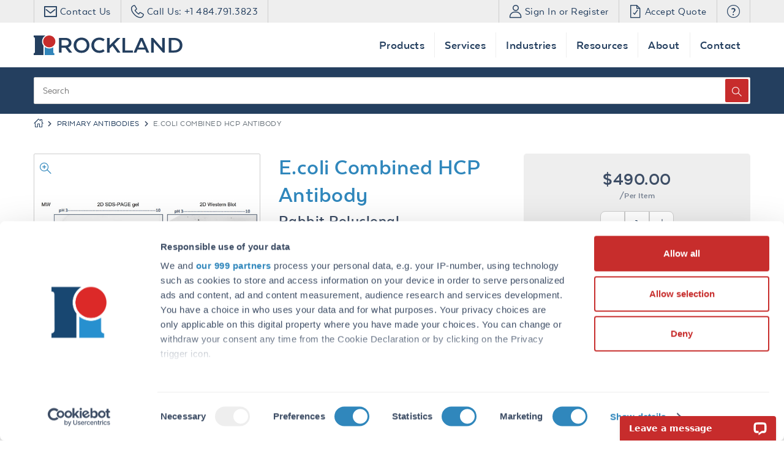

--- FILE ---
content_type: text/html; charset=utf-8
request_url: https://www.rockland.com/categories/primary-antibodies/e-coli-combined-hcp-antibody-200-401-M61/
body_size: 18856
content:

<!DOCTYPE html>
<html xmlns="http://www.w3.org/1999/xhtml" lang="en">
<head>
    <script type="text/javascript">
            dataLayer = [];
    </script>

    
<meta charset="utf-8">
<meta http-equiv="X-UA-Compatible" content="IE=edge" />
<meta name="viewport" content="width=device-width, initial-scale=1, shrink-to-fit=no">

<link rel="preload" href="/fe/dist/fonts/rockland-icon.woff2" crossorigin="anonymous" as="font" type="font/woff2">


<!--[if lt IE 9]>
  <script src="/static/bundles/respondJs?v=sbFboOuLdtmhD0n_uFzollmELtGkPsU5cTntphHFa-01"></script>
<script src="/static/bundles/shimJs?v=M-FeYbBScGLqubVcAZDu6KZsLoZ2X6cIGHdyjLqxrew1"></script>

<![endif]-->
<!--[if IE]>
  <link href="/static/bundles/iecss?v=l227bYo2Vnfigo46O3a3J029rqY1LwLaA76yxg4dv-I1" rel="stylesheet"/>

<![endif]-->

<link rel='SHORTCUT ICON' href='/static/img/favicon.ico' type='image/x-icon' />


    <style>
        /* Hide page by default */
        html {
            display: none;
        }
    </style>
    <script>
        if (self == top) {
            // Everything checks out, show the page.
            document.documentElement.style.display = 'block';
        } else {
            // Break out of the frame.
            top.location = self.location;
        }
    </script>



    <title>E.coli Combined HCP Antibody (200-401-M61) | Rockland</title>
        <meta name="description" content="Discover Rockland&#39;s Anti-E.coli Combined Host Cell Protein (HCP) Antibody - 200-401-M61, ideal for 2D-PAGE, ELISA, WB. Versatile and reliable for various research needs." />


    <link rel="canonical" href="https://www.rockland.com/categories/primary-antibodies/e-coli-combined-hcp-antibody-200-401-M61/" />

    <script type="application/ld+json">
        {"@context":"https://schema.org","@type":"BreadcrumbList","itemListElement":[{"@type":"ListItem","position":1,"item":{"@id":"https://www.rockland.com/","name":"Home"}},{"@type":"ListItem","position":2,"item":{"@id":"https://www.rockland.com/categories/primary-antibodies/","name":"Primary Antibodies"}},{"@type":"ListItem","position":3,"item":{"name":"E.coli Combined HCP Antibody"}}]}
    </script>

    
    <link href="/static/bundles/baseTop.css?v=_1VhnGDB4QH-lbq4fgz-tvkqxYxzEk3_r6vm-TiUHDU1" rel="stylesheet"/>

    <script src="/static/bundles/jquery.js?v=O7FoEj0r6XFAlEnYHPwNkDQq6uARI8pDdbQrKEBG0bo1"></script>



    <link rel="preconnect" href="//www.googletagmanager.com" crossorigin/>
<link rel="dns-prefetch" href="//rocklandwebimagescdn.azureedge.net" />
<link rel="dns-prefetch" href="//rockland82883.activehosted.com" />
<link rel="dns-prefetch" href="//cdn.livechatinc.com"/>
<link rel="dns-prefetch" href="//googleads.g.doubleclick.net" />
<link rel="dns-prefetch" href="//diffuser-cdn.app-us1.com" />


    

    

    <script type="application/ld+json">
        {"@context":"https://schema.org","@type":"Product","name":"E.coli Combined HCP Antibody","description":"Anti-E.coli Combined Host Cell Protein (HCP) Antibody - 200-401-M61","image":"https://rocklandwebimagescdn.azureedge.net/webimages/200-401-M61-Anti-EcoliHCP-2-WB-4x3.jpg","url":"https://www.rockland.com/categories/primary-antibodies/e-coli-combined-hcp-antibody-200-401-M61/","aggregateRating":{"@type":"AggregateRating","ratingValue":"5","reviewCount":1},"brand":{"@type":"Brand","name":"Rockland Immunochemicals"},"category":"Primary Antibodies","offers":[{"@type":"Offer","url":"https://www.rockland.com/categories/primary-antibodies/e-coli-combined-hcp-antibody-200-401-M61/","availability":"https://schema.org/InStock","itemCondition":"https://schema.org/NewCondition","price":125.000000000,"priceCurrency":"USD","priceValidUntil":"2026-12-31","sku":"200-401-M61S"},{"@type":"Offer","url":"https://www.rockland.com/categories/primary-antibodies/e-coli-combined-hcp-antibody-200-401-M61/","availability":"https://schema.org/InStock","itemCondition":"https://schema.org/NewCondition","price":490.000000000,"priceCurrency":"USD","priceValidUntil":"2026-12-31","sku":"200-401-M61"}]}
    </script>
 
    <!-- Google Tag Manager -->
<script>(function(w,d,s,l,i){w[l]=w[l]||[];w[l].push({'gtm.start':
new Date().getTime(),event:'gtm.js'});var f=d.getElementsByTagName(s)[0],
j=d.createElement(s),dl=l!='dataLayer'?'&l='+l:'';j.async=true;j.src=
'https://www.googletagmanager.com/gtm.js?id='+i+dl;f.parentNode.insertBefore(j,f);
})(window,document,'script','dataLayer','GTM-NVPSTZV');</script>
<!-- End Google Tag Manager -->
    
<script type="text/javascript">var appInsights=window.appInsights||function(config){function t(config){i[config]=function(){var t=arguments;i.queue.push(function(){i[config].apply(i,t)})}}var i={config:config},u=document,e=window,o="script",s="AuthenticatedUserContext",h="start",c="stop",l="Track",a=l+"Event",v=l+"Page",r,f;setTimeout(function(){var t=u.createElement(o);t.src=config.url||"https://js.monitor.azure.com/scripts/a/ai.0.js";u.getElementsByTagName(o)[0].parentNode.appendChild(t)});try{i.cookie=u.cookie}catch(y){}for(i.queue=[],r=["Event","Exception","Metric","PageView","Trace","Dependency"];r.length;)t("track"+r.pop());return t("set"+s),t("clear"+s),t(h+a),t(c+a),t(h+v),t(c+v),t("flush"),config.disableExceptionTracking||(r="onerror",t("_"+r),f=e[r],e[r]=function(config,t,u,e,o){var s=f&&f(config,t,u,e,o);return s!==!0&&i["_"+r](config,t,u,e,o),s}),i}({instrumentationKey:"bc692770-0965-471b-b6c5-4d77b4e219b8",sdkExtension:"a"});window.appInsights=appInsights;appInsights.queue&&appInsights.queue.length===0&&appInsights.trackPageView();</script></head>
<body>
    <!-- Google Tag Manager (noscript) -->
<noscript><iframe src="https://www.googletagmanager.com/ns.html?id=GTM-NVPSTZV"
height="0" width="0" style="display:none;visibility:hidden"></iframe></noscript>
<!-- End Google Tag Manager (noscript) -->
    <div class="dismissable-banner" >


</div>
<header id="header">
        <div class="account-nav">
            

    <div class="container" role="navigation">
        <ul class='nav navbar justify-content-between top-nav'>

            <li class="nav-item d-none d-lg-block">
            </li>
                <li class="nav-item">
                    <a href="/contact-us/" class="nav-link">
                        <span class="rockland-icon-contact-us"></span>
                        <span class="d-none d-lg-inline">Contact Us</span>
                    </a>
                </li>
                            <li class="nav-item mr-auto">
                    <a href="tel:+14847913823" class="nav-link nav-link--border-right">
                        <span class="rockland-icon-phone"></span>
                        <span class="d-none d-lg-inline">Call Us: +1 484.791.3823</span>
                    </a>
                </li>
                            <li class="nav-item">
                    <a href="/login/" class="nav-link" rel="nofollow">
                        <span class="rockland-icon-user"></span>
                        <span class="d-none d-lg-inline">Sign In or Register</span>
                    </a>
                </li>

                <li class="nav-item">
                      <div class="mini-cart-button-wrapper d-none" data-url="/minicart/MiniCartControl">
      <a href="#" class="nav-link" data-toggle="modal" data-target="#miniCart">
          <span class="rockland-icon-cart position-relative"></span>
          <span class="sr-only">Items</span>
          <span class="d-none d-lg-inline">My Cart </span>

      </a>
  </div>


                </li>

            <li class="nav-item d-none d-lg-inline">
                <a href="/myaccount/#quotes" class="nav-link" role="button">
                    <span class="rockland-icon-accept-quote"></span>
                    Accept Quote
                </a>
            </li>
            <li class="nav-item">
                <a href="/website-help-center/" class="nav-link nav-link--border-right" role="button" title="Website Help">
                    <span class="rockland-icon-help"></span>
                </a>
            </li>
        </ul>
    </div>

        </div>

        <div class="header-bottom">
            

<div class="d-none d-lg-block">
    <div class="container">
        <nav class="navbar navbar-expand-lg">

            <button class="navbar-toggler" type="button" data-toggle="collapse" data-target="#navbarSupportedContent" aria-controls="navbarSupportedContent" aria-expanded="false" aria-label="Toggle navigation">
                <i class="fas fa-bars color-white"></i>
            </button>

            <a class="navbar-logo" href="/">
                
                <img class="" src="/globalassets/globalpics/assets/logo-color.svg" alt="Rockland Logo" />
            </a>

            <div class="collapse navbar-collapse" id="navbarSupportedContent">

                <ul class="navbar-nav ml-auto">
                            <li class="nav-item dropdown">
                                <a class="nav-link js-overlay dropdown-toggle" href="#" id="navbarDropdown" role="button" data-toggle="dropdown" aria-haspopup="true" aria-expanded="false">
                                    Products
                                </a>
                                <div class="dropdown-menu-wrapper">
                                    <ul class="dropdown-menu second-level" aria-labelledby="navbarDropdown">
                                            <li class="dropdown dropdown--nav-sub" data-submenu-id="submenu-primaryantibodies">

<a class="dropdown-item first-level-item" id="primaryantibodies" href="/primary-antibodies/"><span class="submenu-title">Primary Antibodies</span><i class="fa fa-chevron-right"></i></a>
<ul id="submenu-primaryantibodies" class="submenu dropdown-menu" aria-labelledby="primaryantibodies">
        <li>
            <a class="dropdown-item"
               href="/categories/primary-antibodies/monoclonal-antibodies/">
                Monoclonal Antibodies
            </a>
        </li>
        <li>
            <a class="dropdown-item"
               href="/categories/primary-antibodies/polyclonal-antibodies/">
                Polyclonal Antibodies
            </a>
        </li>
        <li>
            <a class="dropdown-item"
               href="/categories/primary-antibodies/recombinant-antibodies/">
                Recombinant Antibodies
            </a>
        </li>
        <li>
            <a class="dropdown-item"
               href="/categories/primary-antibodies/epitope-tag-antibodies/">
                Epitope-Tag Antibodies
            </a>
        </li>
        <li>
            <a class="dropdown-item"
               href="/categories/primary-antibodies/rfp-and-gfp-antibodies/">
                RFP &amp; GFP Antibodies
            </a>
        </li>
        <li>
            <a class="dropdown-item"
               href="/categories/primary-antibodies/loading-control-antibodies/">
                Loading Control Antibodies
            </a>
        </li>
</ul>
                                            </li>
                                            <li class="dropdown dropdown--nav-sub" data-submenu-id="submenu-secondaryantibodies">

<a class="dropdown-item first-level-item" id="secondaryantibodies" href="/secondary-antibodies/"><span class="submenu-title">Secondary Antibodies</span><i class="fa fa-chevron-right"></i></a>
<ul id="submenu-secondaryantibodies" class="submenu dropdown-menu" aria-labelledby="secondaryantibodies">
        <li>
            <a class="dropdown-item"
               href="/categories/secondary-antibodies/conjugated-antibodies/">
                Conjugated Antibodies
            </a>
        </li>
        <li>
            <a class="dropdown-item"
               href="/categories/secondary-antibodies/unconjugated-antibodies/">
                Unconjugated Antibodies
            </a>
        </li>
        <li>
            <a class="dropdown-item"
               href="/categories/secondary-antibodies/pre-adsorbed-antibodies/">
                Pre-adsorbed Antibodies
            </a>
        </li>
        <li>
            <a class="dropdown-item"
               href="/categories/secondary-antibodies/fab-fragment-antibodies/">
                Fab Fragment Antibodies
            </a>
        </li>
</ul>
                                            </li>
                                            <li class="dropdown dropdown--nav-sub" data-submenu-id="submenu-bloodproducts">

<a class="dropdown-item first-level-item" id="bloodproducts" href="/blood-products/"><span class="submenu-title">Blood Products</span><i class="fa fa-chevron-right"></i></a>
<ul id="submenu-bloodproducts" class="submenu dropdown-menu" aria-labelledby="bloodproducts">
        <li>
            <a class="dropdown-item"
               href="/categories/blood-products/red-blood-cells/">
                Red Blood Cells
            </a>
        </li>
        <li>
            <a class="dropdown-item"
               href="/categories/blood-products/whole-blood/">
                Whole Blood
            </a>
        </li>
        <li>
            <a class="dropdown-item"
               href="/categories/blood-products/serum-and-plasma/">
                Serum &amp; Plasma
            </a>
        </li>
        <li>
            <a class="dropdown-item"
               href="/categories/blood-products/complement/">
                Complement
            </a>
        </li>
        <li>
            <a class="dropdown-item"
               href="/categories/blood-products/gamma-globulin-fractions/">
                Gamma Globulin Fractions
            </a>
        </li>
        <li>
            <a class="dropdown-item"
               href="/categories/blood-products/tissue-powders/">
                Tissue Powders
            </a>
        </li>
</ul>
                                            </li>
                                            <li class="dropdown dropdown--nav-sub" data-submenu-id="submenu-proteinspeptides">

<a class="dropdown-item first-level-item" id="proteinspeptides" href="/proteins-and-peptides/"><span class="submenu-title">Proteins &amp; Peptides</span><i class="fa fa-chevron-right"></i></a>
<ul id="submenu-proteinspeptides" class="submenu dropdown-menu" aria-labelledby="proteinspeptides">
        <li>
            <a class="dropdown-item"
               href="/categories/proteins-and-peptides/immunoglobulins/">
                Immunoglobulins
            </a>
        </li>
        <li>
            <a class="dropdown-item"
               href="/categories/proteins-and-peptides/isotype-controls/">
                Isotype Controls
            </a>
        </li>
        <li>
            <a class="dropdown-item"
               href="/categories/proteins-and-peptides/protein-a-and-g/">
                Protein A &amp; G
            </a>
        </li>
        <li>
            <a class="dropdown-item"
               href="/categories/proteins-and-peptides/collagens/">
                Collagens
            </a>
        </li>
        <li>
            <a class="dropdown-item"
               href="/categories/proteins-and-peptides/transferrins-and-albumins/">
                Transferrins &amp; Albumins
            </a>
        </li>
        <li>
            <a class="dropdown-item"
               href="/categories/proteins-and-peptides/enzymes/">
                Enzymes
            </a>
        </li>
        <li>
            <a class="dropdown-item"
               href="/categories/proteins-and-peptides/cytokines-and-growth-factors/">
                Cytokines &amp; Growth Factors
            </a>
        </li>
</ul>
                                            </li>
                                            <li class="dropdown dropdown--nav-sub" data-submenu-id="submenu-reagents">

<a class="dropdown-item first-level-item" id="reagents" href="/reagents/"><span class="submenu-title">Reagents</span><i class="fa fa-chevron-right"></i></a>
<ul id="submenu-reagents" class="submenu dropdown-menu" aria-labelledby="reagents">
        <li>
            <a class="dropdown-item"
               href="/categories/supporting-reagents/assay-substrates/">
                Assay Substrates
            </a>
        </li>
        <li>
            <a class="dropdown-item"
               href="/categories/supporting-reagents/blocking-buffers/">
                Blocking Buffers
            </a>
        </li>
        <li>
            <a class="dropdown-item"
               href="/categories/supporting-reagents/avidin-biotin-streptavidin/">
                Avidin, Biotin, &amp; Streptavidin
            </a>
        </li>
        <li>
            <a class="dropdown-item"
               href="/categories/supporting-reagents/molecular-biology-reagents/">
                Molecular Biology Reagents
            </a>
        </li>
        <li>
            <a class="dropdown-item"
               href="/categories/supporting-reagents/western-blot-reagents/">
                Western Blot Reagents
            </a>
        </li>
        <li>
            <a class="dropdown-item"
               href="/categories/supporting-reagents/elisa-reagents/">
                ELISA Reagents
            </a>
        </li>
</ul>
                                            </li>
                                            <li class="dropdown dropdown--nav-sub" data-submenu-id="submenu-celllineslysates">

<a class="dropdown-item first-level-item" id="celllineslysates" href="/cell-lines-and-lysates/"><span class="submenu-title">Cell Lines &amp; Lysates</span><i class="fa fa-chevron-right"></i></a>
<ul id="submenu-celllineslysates" class="submenu dropdown-menu" aria-labelledby="celllineslysates">
        <li>
            <a class="dropdown-item"
               href="/categories/cell-lines-and-lysates/cell-lines/">
                Cell Lines
            </a>
        </li>
        <li>
            <a class="dropdown-item"
               href="/categories/cell-lines-and-lysates/cell-lysates/">
                Cell Lysates
            </a>
        </li>
        <li>
            <a class="dropdown-item"
               href="/categories/cell-lines-and-lysates/animal-tissues/">
                Animal Tissues
            </a>
        </li>
</ul>
                                            </li>
                                            <li class="dropdown dropdown--nav-sub" data-submenu-id="submenu-moddetect">

<a class="dropdown-item first-level-item" id="moddetect" href="/moddetect-panels/"><span class="submenu-title">ModDetect™</span><i class="fa fa-chevron-right"></i></a>
<ul id="submenu-moddetect" class="submenu dropdown-menu" aria-labelledby="moddetect">
        <li>
            <a class="dropdown-item"
               href="/ps-panels/">
                Phosphorothioate (PS) Panels
            </a>
        </li>
        <li>
            <a class="dropdown-item"
               href="/2moe-panels/">
                2&#180;-O-Methoxyethyl (2&#180;-MOE) Panels
            </a>
        </li>
        <li>
            <a class="dropdown-item"
               href="/2ome-panels/">
                2&#180;-O-Methyl (2&#180;-OMe) Panels
            </a>
        </li>
</ul>
                                            </li>
                                            <li class="dropdown dropdown--nav-sub" data-submenu-id="submenu-trueblot">

<a class="dropdown-item first-level-item" id="trueblot" href="/trueblot/"><span class="submenu-title">TrueBlot&#174;</span><i class="fa fa-chevron-right"></i></a>
<ul id="submenu-trueblot" class="submenu dropdown-menu" aria-labelledby="trueblot">
        <li>
            <a class="dropdown-item"
               href="/categories/trueblot/trueblot-secondary-antibodies/">
                TrueBlot&#174; Secondary Antibodies
            </a>
        </li>
        <li>
            <a class="dropdown-item"
               href="/categories/trueblot/trueblot-ip-beads/">
                TrueBlot&#174; IP Beads
            </a>
        </li>
        <li>
            <a class="dropdown-item"
               href="/categories/trueblot/trueblot-kits/">
                TrueBlot&#174; Kits
            </a>
        </li>
</ul>
                                            </li>
                                            <li class="dropdown dropdown--nav-sub" data-submenu-id="submenu-kits">

<a class="dropdown-item first-level-item" id="kits" href="/kits/"><span class="submenu-title">Kits</span><i class="fa fa-chevron-right"></i></a>
<ul id="submenu-kits" class="submenu dropdown-menu" aria-labelledby="kits">
        <li>
            <a class="dropdown-item"
               href="/impurity-detection-elisa-kits/">
                Impurity Detection ELISA Kits
            </a>
        </li>
        <li>
            <a class="dropdown-item"
               href="/categories/kits/elisa-kits/">
                ELISA Kits
            </a>
        </li>
        <li>
            <a class="dropdown-item"
               href="/categories/kits/ip-kits/">
                IP Kits
            </a>
        </li>
        <li>
            <a class="dropdown-item"
               href="/categories/kits/cell-viability-kits/">
                Cell Viability Kits
            </a>
        </li>
        <li>
            <a class="dropdown-item"
               href="/categories/kits/western-blot-kits/">
                Western Blot Kits
            </a>
        </li>
</ul>
                                            </li>
                                    </ul>
                                </div>
                            </li>
                            <li class="nav-item dropdown">
                                <a class="nav-link js-overlay dropdown-toggle" href="#" id="navbarDropdown" role="button" data-toggle="dropdown" aria-haspopup="true" aria-expanded="false">
                                    Services
                                </a>
                                <div class="dropdown-menu-wrapper">
                                    <ul class="dropdown-menu second-level" aria-labelledby="navbarDropdown">
                                            <li class="dropdown dropdown--nav-sub" data-submenu-id="submenu-customantibodyproduction">

<a class="dropdown-item first-level-item" id="customantibodyproduction" href="/custom-antibody-production/"><span class="submenu-title">Custom Antibody Production</span><i class="fa fa-chevron-right"></i></a>
<ul id="submenu-customantibodyproduction" class="submenu dropdown-menu" aria-labelledby="customantibodyproduction">
        <li>
            <a class="dropdown-item"
               href="/custom-antibody-production/custom-monoclonal-antibodies/">
                Custom Monoclonal Antibodies
            </a>
        </li>
        <li>
            <a class="dropdown-item"
               href="/custom-antibody-production/custom-polyclonal-antibodies/">
                Custom Polyclonal Antibodies
            </a>
        </li>
        <li>
            <a class="dropdown-item"
               href="/custom-antibody-production/anti-oligonucleotide-antibodies/">
                Anti-Oligonucleotide Antibodies
            </a>
        </li>
        <li>
            <a class="dropdown-item"
               href="/custom-antibody-production/anti-idiotypic-antibodies/">
                Anti-Idiotypic Antibodies
            </a>
        </li>
</ul>
                                            </li>
                                            <li class="dropdown dropdown--nav-sub" data-submenu-id="submenu-customrecombinantantibodies">

<a class="dropdown-item first-level-item" id="customrecombinantantibodies" href="/custom-recombinant-antibodies/"><span class="submenu-title">Custom Recombinant Antibodies</span><i class="fa fa-chevron-right"></i></a>
<ul id="submenu-customrecombinantantibodies" class="submenu dropdown-menu" aria-labelledby="customrecombinantantibodies">
        <li>
            <a class="dropdown-item"
               href="/custom-recombinant-antibodies/conversion-to-recombinant-antibody/">
                Conversion to Recombinant Antibody
            </a>
        </li>
        <li>
            <a class="dropdown-item"
               href="/custom-recombinant-antibodies/antibody-affinity-maturation/">
                Antibody Affinity Maturation
            </a>
        </li>
        <li>
            <a class="dropdown-item"
               href="/custom-recombinant-antibodies/library-generation-and-screening/">
                Library Generation &amp; Screening
            </a>
        </li>
        <li>
            <a class="dropdown-item"
               href="/custom-recombinant-antibodies/recombinant-vhh-antibodies/">
                Recombinant VHH Antibodies
            </a>
        </li>
</ul>
                                            </li>
                                            <li class="dropdown dropdown--nav-sub" data-submenu-id="submenu-proteinantibodycharacterization">

<a class="dropdown-item first-level-item" id="proteinantibodycharacterization" href="/protein-and-antibody-characterization/"><span class="submenu-title">Protein &amp; Antibody Characterization</span><i class="fa fa-chevron-right"></i></a>
<ul id="submenu-proteinantibodycharacterization" class="submenu dropdown-menu" aria-labelledby="proteinantibodycharacterization">
        <li>
            <a class="dropdown-item"
               href="/protein-and-antibody-characterization/bio-layer-interferometry-services/">
                Bio-Layer Interferometry Services
            </a>
        </li>
        <li>
            <a class="dropdown-item"
               href="/protein-and-antibody-characterization/qualification-and-validation/">
                Qualification &amp; Validation
            </a>
        </li>
        <li>
            <a class="dropdown-item"
               href="/protein-and-antibody-characterization/stability-study-services/">
                Stability Study Services
            </a>
        </li>
</ul>
                                            </li>
                                            <li class="dropdown dropdown--nav-sub" data-submenu-id="submenu-antibodymodification">

<a class="dropdown-item first-level-item" id="antibodymodification" href="/antibody-modification/"><span class="submenu-title">Antibody Modification</span><i class="fa fa-chevron-right"></i></a>
<ul id="submenu-antibodymodification" class="submenu dropdown-menu" aria-labelledby="antibodymodification">
        <li>
            <a class="dropdown-item"
               href="/antibody-modification/antibody-conjugation/">
                Antibody Conjugation
            </a>
        </li>
        <li>
            <a class="dropdown-item"
               href="/antibody-modification/antibody-fragmentation/">
                Antibody Fragmentation
            </a>
        </li>
        <li>
            <a class="dropdown-item"
               href="/antibody-modification/antibody-purification/">
                Antibody Purification
            </a>
        </li>
</ul>
                                            </li>
                                            <li class="dropdown dropdown--nav-sub" data-submenu-id="submenu-assaydevelopment">

<a class="dropdown-item first-level-item" id="assaydevelopment" href="/assay-development/"><span class="submenu-title">Assay Development</span><i class="fa fa-chevron-right"></i></a>
<ul id="submenu-assaydevelopment" class="submenu dropdown-menu" aria-labelledby="assaydevelopment">
        <li>
            <a class="dropdown-item"
               href="/assay-development/ada-assay-development/">
                ADA Assay Development
            </a>
        </li>
        <li>
            <a class="dropdown-item"
               href="/assay-development/cell-based-assay-development/">
                Cell Based Assay Development
            </a>
        </li>
        <li>
            <a class="dropdown-item"
               href="/assay-development/immunoassay-development/">
                Immunoassay Development
            </a>
        </li>
</ul>
                                            </li>
                                            <li class="dropdown dropdown--nav-sub" data-submenu-id="submenu-cellcultureservices">

<a class="dropdown-item first-level-item" id="cellcultureservices" href="/cell-culture-services/"><span class="submenu-title">Cell Culture Services</span><i class="fa fa-chevron-right"></i></a>
<ul id="submenu-cellcultureservices" class="submenu dropdown-menu" aria-labelledby="cellcultureservices">
        <li>
            <a class="dropdown-item"
               href="/cell-culture-services/cell-culture/">
                Cell Culture
            </a>
        </li>
        <li>
            <a class="dropdown-item"
               href="/cell-culture-services/cell-banking-and-storage/">
                Cell Banking &amp; Storage
            </a>
        </li>
        <li>
            <a class="dropdown-item"
               href="/cell-culture-services/virus-particle-manufacturing/">
                Virus Particle Manufacturing
            </a>
        </li>
</ul>
                                            </li>
                                            <li class="dropdown dropdown--nav-sub" data-submenu-id="submenu-proteinexpressionpurification">
<a class="dropdown-item"
    href="/protein-expression-and-purification/">
    Protein Expression &amp; Purification
</a>
                                            </li>
                                            <li class="dropdown dropdown--nav-sub" data-submenu-id="submenu-analyticaltoolsforrnatherapeutics">

<a class="dropdown-item first-level-item" id="analyticaltoolsforrnatherapeutics" href="/analytical-tools-for-rna-therapeutics/"><span class="submenu-title">Analytical Tools for RNA Therapeutics</span><i class="fa fa-chevron-right"></i></a>
<ul id="submenu-analyticaltoolsforrnatherapeutics" class="submenu dropdown-menu" aria-labelledby="analyticaltoolsforrnatherapeutics">
        <li>
            <a class="dropdown-item"
               href="/analytical-tools-for-rna-therapeutics/immunoassay-oligonucleotide-analysis/">
                ModDetect™ Oligonucleotide Analysis
            </a>
        </li>
        <li>
            <a class="dropdown-item"
               href="/custom-antibody-production/anti-oligonucleotide-antibodies/">
                Custom Anti-Oligonucleotide Antibodies
            </a>
        </li>
        <li>
            <a class="dropdown-item"
               href="/analytical-tools-for-rna-therapeutics/antibody-oligonucleotide-conjugation/">
                Antibody Oligonucleotide Conjugation
            </a>
        </li>
</ul>
                                            </li>
                                            <li class="dropdown dropdown--nav-sub" data-submenu-id="submenu-analyticaltoolsforimpuritydetection">

<a class="dropdown-item first-level-item" id="analyticaltoolsforimpuritydetection" href="/services-for-impurity-detection/"><span class="submenu-title">Analytical Tools for Impurity Detection</span><i class="fa fa-chevron-right"></i></a>
<ul id="submenu-analyticaltoolsforimpuritydetection" class="submenu dropdown-menu" aria-labelledby="analyticaltoolsforimpuritydetection">
        <li>
            <a class="dropdown-item"
               href="/services-for-impurity-detection/hcp-antibodies/">
                HCP Antibodies
            </a>
        </li>
        <li>
            <a class="dropdown-item"
               href="/services-for-impurity-detection/hcp-assay-development/">
                HCP Assay Development
            </a>
        </li>
        <li>
            <a class="dropdown-item"
               href="/services-for-impurity-detection/2d-western-blot/">
                2D Western Blot
            </a>
        </li>
</ul>
                                            </li>
                                            <li class="dropdown dropdown--nav-sub" data-submenu-id="submenu-analyticalservicesforgenetherapy">
<a class="dropdown-item"
    href="/gene-therapy-analytical-service/">
    Analytical Services for Gene Therapy
</a>
                                            </li>
                                    </ul>
                                </div>
                            </li>
                            <li class="nav-item dropdown">
                                <a class="nav-link js-overlay dropdown-toggle" href="#" id="navbarDropdown" role="button" data-toggle="dropdown" aria-haspopup="true" aria-expanded="false">
                                    Industries
                                </a>
                                <div class="dropdown-menu-wrapper">
                                    <ul class="dropdown-menu second-level" aria-labelledby="navbarDropdown">
                                            <li class="dropdown dropdown--nav-sub" data-submenu-id="submenu-agbio">
<a class="dropdown-item"
    href="/agriculture/">
    AgBio
</a>
                                            </li>
                                            <li class="dropdown dropdown--nav-sub" data-submenu-id="submenu-biopharma">
<a class="dropdown-item"
    href="/biopharma/">
    Biopharma
</a>
                                            </li>
                                            <li class="dropdown dropdown--nav-sub" data-submenu-id="submenu-diagnostics">
<a class="dropdown-item"
    href="/diagnostics/">
    Diagnostics
</a>
                                            </li>
                                            <li class="dropdown dropdown--nav-sub" data-submenu-id="submenu-emergingtherapeutics">
<a class="dropdown-item"
    href="/emerging-therapeutics/">
    Emerging Therapeutics
</a>
                                            </li>
                                    </ul>
                                </div>
                            </li>
                            <li class="nav-item dropdown">
                                <a class="nav-link js-overlay dropdown-toggle" href="#" id="navbarDropdown" role="button" data-toggle="dropdown" aria-haspopup="true" aria-expanded="false">
                                    Resources
                                </a>
                                <div class="dropdown-menu-wrapper">
                                    <ul class="dropdown-menu second-level" aria-labelledby="navbarDropdown">
                                            <li class="dropdown dropdown--nav-sub" data-submenu-id="submenu-protocols">
<a class="dropdown-item"
    href="/resources/?type=Protocols">
    Protocols
</a>
                                            </li>
                                            <li class="dropdown dropdown--nav-sub" data-submenu-id="submenu-technicaltips">
<a class="dropdown-item"
    href="/resources/?type=Technical+Tips">
    Technical Tips
</a>
                                            </li>
                                            <li class="dropdown dropdown--nav-sub" data-submenu-id="submenu-whitepapers">
<a class="dropdown-item"
    href="/resources/?type=White+Papers">
    White Papers
</a>
                                            </li>
                                            <li class="dropdown dropdown--nav-sub" data-submenu-id="submenu-literature">
<a class="dropdown-item"
    href="/resources/?type=Literature">
    Literature
</a>
                                            </li>
                                            <li class="dropdown dropdown--nav-sub" data-submenu-id="submenu-articles">
<a class="dropdown-item"
    href="/resources/?type=Articles">
    Articles
</a>
                                            </li>
                                            <li class="dropdown dropdown--nav-sub" data-submenu-id="submenu-videos">
<a class="dropdown-item"
    href="/resources/?type=Videos">
    Videos
</a>
                                            </li>
                                            <li class="dropdown dropdown--nav-sub" data-submenu-id="submenu-scientificposters">
<a class="dropdown-item"
    href="/resources/?type=Scientific+Posters">
    Scientific Posters
</a>
                                            </li>
                                    </ul>
                                </div>
                            </li>
                            <li class="nav-item dropdown">
                                <a class="nav-link js-overlay dropdown-toggle" href="#" id="navbarDropdown" role="button" data-toggle="dropdown" aria-haspopup="true" aria-expanded="false">
                                    About
                                </a>
                                <div class="dropdown-menu-wrapper">
                                    <ul class="dropdown-menu second-level" aria-labelledby="navbarDropdown">
                                            <li class="dropdown dropdown--nav-sub" data-submenu-id="submenu-aboutus">
<a class="dropdown-item"
    href="/about-us/">
    About Us
</a>
                                            </li>
                                            <li class="dropdown dropdown--nav-sub" data-submenu-id="submenu-ourleadershipteam">
<a class="dropdown-item"
    href="/our-leadership-team/">
    Our Leadership Team
</a>
                                            </li>
                                            <li class="dropdown dropdown--nav-sub" data-submenu-id="submenu-careers">
<a class="dropdown-item"
    href="/careers/">
    Careers
</a>
                                            </li>
                                            <li class="dropdown dropdown--nav-sub" data-submenu-id="submenu-specialoffers">
<a class="dropdown-item"
    href="/special-offers/">
    Special Offers
</a>
                                            </li>
                                            <li class="dropdown dropdown--nav-sub" data-submenu-id="submenu-newsevents">
<a class="dropdown-item"
    href="/news/">
    News &amp; Events
</a>
                                            </li>
                                            <li class="dropdown dropdown--nav-sub" data-submenu-id="submenu-collaborators">
<a class="dropdown-item"
    href="/collaborators/">
    Collaborators
</a>
                                            </li>
                                            <li class="dropdown dropdown--nav-sub" data-submenu-id="submenu-communityinitiatives">
<a class="dropdown-item"
    href="/community-initiatives/">
    Community Initiatives
</a>
                                            </li>
                                            <li class="dropdown dropdown--nav-sub" data-submenu-id="submenu-animalcareuse">
<a class="dropdown-item"
    href="/animal-care/">
    Animal Care &amp; Use
</a>
                                            </li>
                                    </ul>
                                </div>
                            </li>
                            <li class="nav-item dropdown">
                                <a class="nav-link js-overlay dropdown-toggle" href="#" id="navbarDropdown" role="button" data-toggle="dropdown" aria-haspopup="true" aria-expanded="false">
                                    Contact
                                </a>
                                <div class="dropdown-menu-wrapper">
                                    <ul class="dropdown-menu second-level" aria-labelledby="navbarDropdown">
                                            <li class="dropdown dropdown--nav-sub" data-submenu-id="submenu-contactus">
<a class="dropdown-item"
    href="/contact-us/">
    Contact Us
</a>
                                            </li>
                                            <li class="dropdown dropdown--nav-sub" data-submenu-id="submenu-distributors">
<a class="dropdown-item"
    href="/distributors/">
    Distributors
</a>
                                            </li>
                                            <li class="dropdown dropdown--nav-sub" data-submenu-id="submenu-bulkorders">
<a class="dropdown-item"
    href="/bulk-orders/">
    Bulk Orders
</a>
                                            </li>
                                    </ul>
                                </div>
                            </li>
                                    </ul>
            </div>
        </nav>
    </div>

</div>


            
<div class="d-lg-none">
    <div>
        <nav class="navbar">
            <div class="container justify-content-start">
                <button class="navbar-toggler" type="button" data-toggle="collapse" data-target="#mobileNavbarCollapse" aria-controls="mobileNavbarCollapse" aria-expanded="false" aria-label="Toggle navigation">
                    <span class="rockland-icon-mobile-menu"></span>
                </button>

                <a class="navbar-logo" href="/">
                    
                    <img class="img-fluid " src="/globalassets/globalpics/assets/logo-color.svg" alt="Rockland Logo" />
                </a>
            </div>


            <div class="collapse navbar-collapse" id="mobileNavbarCollapse">
                <ul class="navbar-nav w-100 p-2">
                            <li class="nav-item dropdown">
                                <a class="nav-link dropdown-toggle" href="#" id="navbarDropdown" role="button" data-toggle="dropdown" aria-haspopup="true" aria-expanded="false">
                                    Products
                                </a>
                                <div class="dropdown-menu" aria-labelledby="navbarDropdown">
                                        <a class="dropdown-item"
                                           href="/primary-antibodies/">
                                            Primary Antibodies
                                        </a>
                                        <a class="dropdown-item"
                                           href="/secondary-antibodies/">
                                            Secondary Antibodies
                                        </a>
                                        <a class="dropdown-item"
                                           href="/blood-products/">
                                            Blood Products
                                        </a>
                                        <a class="dropdown-item"
                                           href="/proteins-and-peptides/">
                                            Proteins &amp; Peptides
                                        </a>
                                        <a class="dropdown-item"
                                           href="/reagents/">
                                            Reagents
                                        </a>
                                        <a class="dropdown-item"
                                           href="/cell-lines-and-lysates/">
                                            Cell Lines &amp; Lysates
                                        </a>
                                        <a class="dropdown-item"
                                           href="/moddetect-panels/">
                                            ModDetect™
                                        </a>
                                        <a class="dropdown-item"
                                           href="/trueblot/">
                                            TrueBlot&#174;
                                        </a>
                                        <a class="dropdown-item"
                                           href="/kits/">
                                            Kits
                                        </a>
                                </div>
                            </li>
                            <li class="nav-item dropdown">
                                <a class="nav-link dropdown-toggle" href="#" id="navbarDropdown" role="button" data-toggle="dropdown" aria-haspopup="true" aria-expanded="false">
                                    Services
                                </a>
                                <div class="dropdown-menu" aria-labelledby="navbarDropdown">
                                        <a class="dropdown-item"
                                           href="/custom-antibody-production/">
                                            Custom Antibody Production
                                        </a>
                                        <a class="dropdown-item"
                                           href="/custom-recombinant-antibodies/">
                                            Custom Recombinant Antibodies
                                        </a>
                                        <a class="dropdown-item"
                                           href="/protein-and-antibody-characterization/">
                                            Protein &amp; Antibody Characterization
                                        </a>
                                        <a class="dropdown-item"
                                           href="/antibody-modification/">
                                            Antibody Modification
                                        </a>
                                        <a class="dropdown-item"
                                           href="/assay-development/">
                                            Assay Development
                                        </a>
                                        <a class="dropdown-item"
                                           href="/cell-culture-services/">
                                            Cell Culture Services
                                        </a>
                                        <a class="dropdown-item"
                                           href="/protein-expression-and-purification/">
                                            Protein Expression &amp; Purification
                                        </a>
                                        <a class="dropdown-item"
                                           href="/analytical-tools-for-rna-therapeutics/">
                                            Analytical Tools for RNA Therapeutics
                                        </a>
                                        <a class="dropdown-item"
                                           href="/services-for-impurity-detection/">
                                            Analytical Tools for Impurity Detection
                                        </a>
                                        <a class="dropdown-item"
                                           href="/gene-therapy-analytical-service/">
                                            Analytical Services for Gene Therapy
                                        </a>
                                </div>
                            </li>
                            <li class="nav-item dropdown">
                                <a class="nav-link dropdown-toggle" href="#" id="navbarDropdown" role="button" data-toggle="dropdown" aria-haspopup="true" aria-expanded="false">
                                    Industries
                                </a>
                                <div class="dropdown-menu" aria-labelledby="navbarDropdown">
                                        <a class="dropdown-item"
                                           href="/agriculture/">
                                            AgBio
                                        </a>
                                        <a class="dropdown-item"
                                           href="/biopharma/">
                                            Biopharma
                                        </a>
                                        <a class="dropdown-item"
                                           href="/diagnostics/">
                                            Diagnostics
                                        </a>
                                        <a class="dropdown-item"
                                           href="/emerging-therapeutics/">
                                            Emerging Therapeutics
                                        </a>
                                </div>
                            </li>
                            <li class="nav-item dropdown">
                                <a class="nav-link dropdown-toggle" href="#" id="navbarDropdown" role="button" data-toggle="dropdown" aria-haspopup="true" aria-expanded="false">
                                    Resources
                                </a>
                                <div class="dropdown-menu" aria-labelledby="navbarDropdown">
                                        <a class="dropdown-item"
                                           href="/resources/?type=Protocols">
                                            Protocols
                                        </a>
                                        <a class="dropdown-item"
                                           href="/resources/?type=Technical+Tips">
                                            Technical Tips
                                        </a>
                                        <a class="dropdown-item"
                                           href="/resources/?type=White+Papers">
                                            White Papers
                                        </a>
                                        <a class="dropdown-item"
                                           href="/resources/?type=Literature">
                                            Literature
                                        </a>
                                        <a class="dropdown-item"
                                           href="/resources/?type=Articles">
                                            Articles
                                        </a>
                                        <a class="dropdown-item"
                                           href="/resources/?type=Videos">
                                            Videos
                                        </a>
                                        <a class="dropdown-item"
                                           href="/resources/?type=Scientific+Posters">
                                            Scientific Posters
                                        </a>
                                </div>
                            </li>
                            <li class="nav-item dropdown">
                                <a class="nav-link dropdown-toggle" href="#" id="navbarDropdown" role="button" data-toggle="dropdown" aria-haspopup="true" aria-expanded="false">
                                    About
                                </a>
                                <div class="dropdown-menu" aria-labelledby="navbarDropdown">
                                        <a class="dropdown-item"
                                           href="/about-us/">
                                            About Us
                                        </a>
                                        <a class="dropdown-item"
                                           href="/our-leadership-team/">
                                            Our Leadership Team
                                        </a>
                                        <a class="dropdown-item"
                                           href="/careers/">
                                            Careers
                                        </a>
                                        <a class="dropdown-item"
                                           href="/special-offers/">
                                            Special Offers
                                        </a>
                                        <a class="dropdown-item"
                                           href="/news/">
                                            News &amp; Events
                                        </a>
                                        <a class="dropdown-item"
                                           href="/collaborators/">
                                            Collaborators
                                        </a>
                                        <a class="dropdown-item"
                                           href="/community-initiatives/">
                                            Community Initiatives
                                        </a>
                                        <a class="dropdown-item"
                                           href="/animal-care/">
                                            Animal Care &amp; Use
                                        </a>
                                </div>
                            </li>
                            <li class="nav-item dropdown">
                                <a class="nav-link dropdown-toggle" href="#" id="navbarDropdown" role="button" data-toggle="dropdown" aria-haspopup="true" aria-expanded="false">
                                    Contact
                                </a>
                                <div class="dropdown-menu" aria-labelledby="navbarDropdown">
                                        <a class="dropdown-item"
                                           href="/contact-us/">
                                            Contact Us
                                        </a>
                                        <a class="dropdown-item"
                                           href="/distributors/">
                                            Distributors
                                        </a>
                                        <a class="dropdown-item"
                                           href="/bulk-orders/">
                                            Bulk Orders
                                        </a>
                                </div>
                            </li>
                                        
                </ul>
                <div class="menu-mobile-footer">
                    <ul class="navbar-nav flex-row border-bottom">
                        <li>  <div class="mini-cart-button-wrapper d-none" data-url="/minicart/MiniCartControl">
      <a href="#" class="nav-link" data-toggle="modal" data-target="#miniCart">
          <span class="rockland-icon-cart position-relative"></span>
          <span class="sr-only">Items</span>
          <span class="d-none d-lg-inline">My Cart </span>

      </a>
  </div>

</li>
                    </ul>
                    <ul class="navbar-nav">
                            <li class="nav-item border-bottom">
                                <a href="/login/" class="nav-link" rel="nofollow">
                                    <span>
                                        <span class="rockland-icon-user"></span>
                                        <span>Sign In or Register</span>
                                    </span>

                                </a>
                            </li>
                                                    <li class="nav-item border-bottom">
                                <a href="tel:+14847913823" class="nav-link">
                                    <span>
                                        <span class="rockland-icon-phone"></span>
                                        <span> Call Us: +1 484.791.3823</span>
                                    </span>
                                </a>
                            </li>
                                                    <li class="nav-item border-bottom">
                                <a href="/contact-us/" class="nav-link">
                                    <span>
                                        <span class="rockland-icon-contact-us"></span><span> Contact Us</span>
                                    </span>

                                </a>
                            </li>
                        <li class="nav-item border-bottom">
                            <a class="nav-link" href="/website-help-center/">
                                <span>
                                    <span class="rockland-icon-help"></span>
                                    <span> Website Help</span>
                                </span>
                            </a>
                        </li>
                    </ul>
                </div>
            </div>

        </nav>
    </div>
    <div class="bg-blue-heading py-2">
        <div class="container">
            

<div id="react_0HNILI98I4SQV"><div id="typeahead-app-inner" data-reactroot=""><div class="d-none d-md-flex"><form id="typeahead-wrapper" action="/search/" method="get"><div class="input-group w-100"><input type="text" name="searchString" id="navbar-search" class="form-control" placeholder="Search" value="" autoComplete="off"/><div class="input-group-append"><button type="submit"><span class="rockland-icon-search text-white"></span><span class="sr-only">Search</span></button></div></div></form></div><div class="d-flex d-md-none"><form id="typeahead-wrapper" action="/search/" method="get"><div class="input-group w-100"><input type="text" name="searchString" id="navbar-search" class="form-control" placeholder="Search" value="" autoComplete="off"/><div class="input-group-append"><button class="float-right d-md-none color-white" id="navbar-mini-search-button" type="submit"><span class="rockland-icon-search text-white"></span></button></div></div></form></div><div class="d-block d-md-none"></div></div></div>
        </div>
    </div>
</div>



        </div>

</header>
<div class="bg-blue-heading py-2 d-none d-lg-block">
    <div class="container">
        

<div id="react_0HNILI98I4SR0"><div id="typeahead-app-inner" data-reactroot=""><div class="d-none d-md-flex"><form id="typeahead-wrapper" action="/search/" method="get"><div class="input-group w-100"><input type="text" name="searchString" id="navbar-search" class="form-control" placeholder="Search" value="" autoComplete="off"/><div class="input-group-append"><button type="submit"><span class="rockland-icon-search text-white"></span><span class="sr-only">Search</span></button></div></div></form></div><div class="d-flex d-md-none"><form id="typeahead-wrapper" action="/search/" method="get"><div class="input-group w-100"><input type="text" name="searchString" id="navbar-search" class="form-control" placeholder="Search" value="" autoComplete="off"/><div class="input-group-append"><button class="float-right d-md-none color-white" id="navbar-mini-search-button" type="submit"><span class="rockland-icon-search text-white"></span></button></div></div></form></div><div class="d-block d-md-none"></div></div></div>
    </div>
</div>
<div class="breadcrumb-container">
    <nav aria-label="breadcrumb" class="container">
        <div class="breadcrumb-wrapper">
            <ol class="breadcrumb">
                    <li class="breadcrumb-item breadcrumb-icon-home">
                        <a href="/" class="d-flex">
                            <i class="rockland-icon-home"></i>
                        </a>
                    </li>
                        <li class="breadcrumb-item"><a href="/categories/primary-antibodies/">PRIMARY ANTIBODIES</a></li>
                                    <li class="breadcrumb-item active">E.COLI COMBINED HCP ANTIBODY</li>
            </ol>
        </div>
    </nav>
</div>

    
    
<div class="overlay"></div>
<div id="wrapper" class="">
    

    <section id="content">
        <div>
            





<script>
    var images = [{"Url":"https://rocklandwebimagescdn.azureedge.net/webimages/200-401-M61-Anti-EcoliHCP-2-WB-4x3.jpg","AltText":"2D SDS-PAGE and Western Blot of Anti-E.coli Total HCP","ImageLotItem":{"Name":"2D SDS-PAGE and Western Blot of Anti-E.coli Total HCP","Displayorder":1,"Description":"2D SDS-PAGE:   \nLoad/Strip: 100µg E. coli HCP total lysate/strip. \n2D Oriole stained gels.\nWestern Blot of Anti-E.coli Total Host Cell Protein antibody:\nPrimary antibody: Rabbit Anti-E.coli Total Host Cell Protein at 1:500 overnight at 2-8°C.\nSecondary antibody:  Goat anti-Rabbit IgG Cy5 Conjugated (p/n 611-110-122) at RT for 2hrs.\nBlock: Blocking Buffer (p/n MB-070) for 1 hour at RT.","ImageFileName":"200-401-M61-Anti-EcoliHCP-2-WB-4x3.jpg","Lot":{"Name":"41828","Id":"398ac9e3-14f4-e811-817c-e0071b6af0d1"},"LotNumber":"41828"}},{"Url":"https://rocklandwebimagescdn.azureedge.net/webimages/200-401-M61-Anti-HCP-Antibody-1-WB-4x3.jpg","AltText":"2D Western Blot of E.coli Host Cell Protein.","ImageLotItem":{"Name":"2D Western Blot of E.coli Host Cell Protein.","Displayorder":2,"Description":"2D Western Blot of anti-E.coli Host Cell Protein antibody.   Load: 35 µg Total HCP. Primary antibody: Rabbit anti-HCP antibody at 1:200 for overnight at 4°C. Secondary antibody:  Goat anti-rabbit secondary antibody at 1:10,000 for 30 min at RT. Block:  MB-070 for 1 hour at RT.","ImageFileName":"200-401-M61-Anti-HCP-Antibody-1-WB-4x3.jpg","Lot":{"Name":"29810","Id":"537b2ca7-cab8-e211-b8cf-78e3b50834e7"},"LotNumber":"29810"}},{"Url":"https://rocklandwebimagescdn.azureedge.net/webimages/200-401-M61-Anti-HCP-Antibody-3-E-4x3.jpg","AltText":"ELISA of Rabbit Anti-E.coli Host Cell Protein Antibody.","ImageLotItem":{"Name":"ELISA of Rabbit Anti-E.coli Host Cell Protein Antibody.","Displayorder":3,"Description":"ELISA of Rabbit Anti-E.coli Host Cell Protein Antibody.   Antigen:  Total HCP protein. Coating amount:  0.1 µg per well.   Primary antibody:  E.coli HCP antibody at 10 µg/mL.   Dilution series:  2-fold.  Mid-point concentration:  5 ng/mL HCP antibody. Secondary antibody:  Peroxidase rabbit secondary antibody at 1:20,000.  Substrate:  TMB (p/n TMBE-0100).","ImageFileName":"200-401-M61-Anti-HCP-Antibody-3-E-4x3.jpg","Lot":{"Name":"29810","Id":"537b2ca7-cab8-e211-b8cf-78e3b50834e7"},"LotNumber":"29810"}}];
</script>

<div id="imagePopUpModal" class="modal fade" tabindex="-1" role="dialog" aria-labelledby="confirm-modal" aria-hidden="true">
    <div class="modal-dialog modal-lg">
        <div class="modal-content">
            <div class="modal-header">
                <button type="button" class="close" data-dismiss="modal" aria-label="Close">
                    <span aria-hidden="true">&times;</span>
                </button>
            </div>
            <div class="modal-body d-flex">
                <div class="product-images d-sm-block col-sm-7 mb-2">
                    <div class="product-image-container">
                        <div class="product-primary-image-wrapper">
                            <img title="" src="/globalassets/products/no-image-default.jpg" data-title="" data-id="" class="img-fluid img-rounded center-block" id="primary-image-modal" loading="lazy" onerror="productImageFallback(this)">
                        </div>
                        <div class="product-modal-alt-images-wrapper" style="margin-top:21px">
                            <div class="row no-gutters">
                                <div class="d-flex flex-row w-100">
                                    <a id="carousel-product-modal-control-prev" class="carousel-control-prev carousel-product-modal-control-prev" href="" role="button" data-slide="prev">
                                        <span class="carousel-control-prev-icon carousel-control-prev-icon-grey" aria-hidden="true"></span>
                                        <span class="sr-only">Previous</span>
                                    </a>

                                    <div class="row no-gutters w-100">
                                            <div class="product-modal-alt-images-item">
                                                <img title="2D SDS-PAGE and Western Blot of Anti-E.coli Total HCP" alt="2D SDS-PAGE and Western Blot of Anti-E.coli Total HCP" src="https://rocklandwebimagescdn.azureedge.net/webimages/200-401-M61-Anti-EcoliHCP-2-WB-4x3.jpg" loading="lazy" class="img-fluid" data-id="0" id="product-modal-image-item-0" onerror="productImageFallback(this)">
                                            </div>
                                            <div class="product-modal-alt-images-item">
                                                <img title="2D Western Blot of E.coli Host Cell Protein." alt="2D Western Blot of E.coli Host Cell Protein." src="https://rocklandwebimagescdn.azureedge.net/webimages/200-401-M61-Anti-HCP-Antibody-1-WB-4x3.jpg" loading="lazy" class="img-fluid" data-id="1" id="product-modal-image-item-1" onerror="productImageFallback(this)">
                                            </div>
                                            <div class="product-modal-alt-images-item">
                                                <img title="ELISA of Rabbit Anti-E.coli Host Cell Protein Antibody." alt="ELISA of Rabbit Anti-E.coli Host Cell Protein Antibody." src="https://rocklandwebimagescdn.azureedge.net/webimages/200-401-M61-Anti-HCP-Antibody-3-E-4x3.jpg" loading="lazy" class="img-fluid" data-id="2" id="product-modal-image-item-2" onerror="productImageFallback(this)">
                                            </div>
                                    </div>

                                    <a id="carousel-product-modal-control-next" class="carousel-control-next carousel-product-modal-control-next" href="#product_carousel" role="button" data-slide="next">
                                        <span class="carousel-control-next-icon carousel-control-next-icon-grey" aria-hidden="true"></span>
                                        <span class="sr-only">Next</span>
                                    </a>
                                </div>

                            </div>
                        </div>
                    </div>
                </div>
                <div class="d-sm-block col-sm-5 mb-2">
                    <p id="product-image-modal-description"><!--Value is set dynamicly in product-page.js--></p>
                    <p id="product-image-modal-lot"><!--Value is set dynamicly in product-page.js--></p>
                </div>
            </div>
        </div>
    </div>
</div>


<div class="container">
    <div class="product-details-wrapper mt-4">


<script>
    var variations = [{"Name":"E.coli Combined HCP Antibody","DisplayName":"E.coli Combined HCP Antibody - 25 µL","Code":"200-401-M61S","ContentReference":{"ID":26853,"WorkID":0,"ProviderName":"CatalogContent","GetPublishedOrLatest":false,"IsExternalProvider":true,"IsReadOnly":true},"PriceViewModel":{"IsLoggedIn":false,"IsSalePrice":false,"LoginLink":"/login/?ReturnUrl=%2fcategories%2fprimary-antibodies%2fe-coli-combined-hcp-antibody-200-401-M61%2f","RegularPrice":"$125.00","PriceAmount":125.000000000,"SalePrice":"$0.00","IsZeroPrice":false},"Size":"25 µL","Weight":"0","PrimaryImageItem":{"Url":"https://rocklandwebimagescdn.azureedge.net/webimages/200-401-M61-Anti-EcoliHCP-2-WB-4x3.jpg","AltText":"2D SDS-PAGE and Western Blot of Anti-E.coli Total HCP","ImageLotItem":{"Name":"2D SDS-PAGE and Western Blot of Anti-E.coli Total HCP","Displayorder":1,"Description":"2D SDS-PAGE:   \nLoad/Strip: 100µg E. coli HCP total lysate/strip. \n2D Oriole stained gels.\nWestern Blot of Anti-E.coli Total Host Cell Protein antibody:\nPrimary antibody: Rabbit Anti-E.coli Total Host Cell Protein at 1:500 overnight at 2-8°C.\nSecondary antibody:  Goat anti-Rabbit IgG Cy5 Conjugated (p/n 611-110-122) at RT for 2hrs.\nBlock: Blocking Buffer (p/n MB-070) for 1 hour at RT.","ImageFileName":"200-401-M61-Anti-EcoliHCP-2-WB-4x3.jpg","Lot":{"Name":"41828","Id":"398ac9e3-14f4-e811-817c-e0071b6af0d1"},"LotNumber":"41828"}},"PhysicalState":"Liquid (sterile filtered)","Link":"/categories/primary-antibodies/e-coli-combined-hcp-antibody-200-401-M61/","Availability":1,"ShipOn":null},{"Name":"E.coli Combined HCP Antibody","DisplayName":"E.coli Combined HCP Antibody - 100 µg","Code":"200-401-M61","ContentReference":{"ID":41498,"WorkID":0,"ProviderName":"CatalogContent","GetPublishedOrLatest":false,"IsExternalProvider":true,"IsReadOnly":true},"PriceViewModel":{"IsLoggedIn":false,"IsSalePrice":false,"LoginLink":"/login/?ReturnUrl=%2fcategories%2fprimary-antibodies%2fe-coli-combined-hcp-antibody-200-401-M61%2f","RegularPrice":"$490.00","PriceAmount":490.000000000,"SalePrice":"$0.00","IsZeroPrice":false},"Size":"100 µg","Weight":"0","PrimaryImageItem":{"Url":"https://rocklandwebimagescdn.azureedge.net/webimages/200-401-M61-Anti-EcoliHCP-2-WB-4x3.jpg","AltText":"2D SDS-PAGE and Western Blot of Anti-E.coli Total HCP","ImageLotItem":{"Name":"2D SDS-PAGE and Western Blot of Anti-E.coli Total HCP","Displayorder":1,"Description":"2D SDS-PAGE:   \nLoad/Strip: 100µg E. coli HCP total lysate/strip. \n2D Oriole stained gels.\nWestern Blot of Anti-E.coli Total Host Cell Protein antibody:\nPrimary antibody: Rabbit Anti-E.coli Total Host Cell Protein at 1:500 overnight at 2-8°C.\nSecondary antibody:  Goat anti-Rabbit IgG Cy5 Conjugated (p/n 611-110-122) at RT for 2hrs.\nBlock: Blocking Buffer (p/n MB-070) for 1 hour at RT.","ImageFileName":"200-401-M61-Anti-EcoliHCP-2-WB-4x3.jpg","Lot":{"Name":"41828","Id":"398ac9e3-14f4-e811-817c-e0071b6af0d1"},"LotNumber":"41828"}},"PhysicalState":"Liquid (sterile filtered)","Link":"/categories/primary-antibodies/e-coli-combined-hcp-antibody-200-401-M61/","Availability":1,"ShipOn":null}];
    var code = "200-401-M61";
</script>

<div class="row product-details pb-2">
    <div class="product-details-left product-images d-none d-sm-block col-sm-4 mb-2">
        <div class="product-image-container">
            <div class="product-primary-image-wrapper">
                <img data-id="0" title="2D SDS-PAGE and Western Blot of Anti-E.coli Total HCP" src="https://rocklandwebimagescdn.azureedge.net/webimages/200-401-M61-Anti-EcoliHCP-2-WB-4x3.jpg" data-title="" alt="E.coli Combined HCP Antibody" class="img-fluid img-rounded center-block" id="primary-image" onerror="productImageFallback(this)">
                <div>
                    <a class="product-view-icon text-decoration-none" href="#" id="biggerImage">
                        <i class="rockland-icon-magnifying-glass"></i>
                    </a>
                </div>
            </div>
            <div class="product-details-alt-images-wrapper" style="margin-top:21px">
                <div class="row no-gutters">

                        <div class="product-details-alt-images-item product-details-alt-images-item-2   active">
                            <img data-id="0" title="2D SDS-PAGE and Western Blot of Anti-E.coli Total HCP" src="https://rocklandwebimagescdn.azureedge.net/webimages/200-401-M61-Anti-EcoliHCP-2-WB-4x3.jpg" alt="2D SDS-PAGE and Western Blot of Anti-E.coli Total HCP" loading="lazy" class="img-fluid" onerror="productImageFallback(this)">
                        </div>
                        <div class="product-details-alt-images-item product-details-alt-images-item-2  ">
                            <img data-id="1" title="2D Western Blot of E.coli Host Cell Protein." src="https://rocklandwebimagescdn.azureedge.net/webimages/200-401-M61-Anti-HCP-Antibody-1-WB-4x3.jpg" alt="2D Western Blot of E.coli Host Cell Protein." loading="lazy" class="img-fluid" onerror="productImageFallback(this)">
                        </div>
                        <div class="product-details-alt-images-item product-details-alt-images-item-2  pull-right ">
                            <img data-id="2" title="ELISA of Rabbit Anti-E.coli Host Cell Protein Antibody." src="https://rocklandwebimagescdn.azureedge.net/webimages/200-401-M61-Anti-HCP-Antibody-3-E-4x3.jpg" alt="ELISA of Rabbit Anti-E.coli Host Cell Protein Antibody." loading="lazy" class="img-fluid" onerror="productImageFallback(this)">
                        </div>

                </div>
            </div>
        </div>
        <div class="product-summary-datasheet-wrapper">
            <div class="d-none alert alert-danger" id="datasheetAlert">
                <div class="d-flex flex-row">
                    <span>
                        Datasheet is currently unavailable. Try again or  <strong><a href="/contact-us/">CONTACT US</a></strong>
                    </span>
                </div>
            </div>
            <a id="datasheetLink" data-code="200-401-M61" class="product-summary-datasheet-link d-flex" href="/datasheet/?code=200-401-M61" target="_blank"><i class="rockland-icon-datasheet mr-1"></i>Datasheet</a>


        </div>
    </div>
    <div class="product-details-left product-carousel col-12 col-sm-5 d-block d-sm-none  mb-2">
        <div data-ride="carousel" class="carousel slide center-block" id="product_carousel">


            <!-- Wrapper for slides -->
            <div class="carousel-inner">
                <div class="carousel-item carousel-item-product active">
                    <img title="2D SDS-PAGE and Western Blot of Anti-E.coli Total HCP" src="https://rocklandwebimagescdn.azureedge.net/webimages/200-401-M61-Anti-EcoliHCP-2-WB-4x3.jpg" alt="E.coli Combined HCP Antibody" class="img-fluid mh-100" onerror="productImageFallback(this)">
                </div>
                    <div class="carousel-item carousel-item-product">
                        <img title="2D SDS-PAGE and Western Blot of Anti-E.coli Total HCP" src="https://rocklandwebimagescdn.azureedge.net/webimages/200-401-M61-Anti-EcoliHCP-2-WB-4x3.jpg" loading="lazy" class="img-fluid mh-100" onerror="productImageFallback(this)">
                    </div>
                    <div class="carousel-item carousel-item-product">
                        <img title="2D Western Blot of E.coli Host Cell Protein." src="https://rocklandwebimagescdn.azureedge.net/webimages/200-401-M61-Anti-HCP-Antibody-1-WB-4x3.jpg" loading="lazy" class="img-fluid mh-100" onerror="productImageFallback(this)">
                    </div>
                    <div class="carousel-item carousel-item-product">
                        <img title="ELISA of Rabbit Anti-E.coli Host Cell Protein Antibody." src="https://rocklandwebimagescdn.azureedge.net/webimages/200-401-M61-Anti-HCP-Antibody-3-E-4x3.jpg" loading="lazy" class="img-fluid mh-100" onerror="productImageFallback(this)">
                    </div>
            </div>

            <!-- Controls -->
            <a class="carousel-control-prev" href="#product_carousel" role="button" data-slide="prev">
                <span class="carousel-control-prev-icon" aria-hidden="true"></span>
                <span class="sr-only">Previous</span>
            </a>
            <a class="carousel-control-next" href="#product_carousel" role="button" data-slide="next">
                <span class="carousel-control-next-icon" aria-hidden="true"></span>
                <span class="sr-only">Next</span>
            </a>
        </div>
    </div>
    <div class="product-details-center col-12 col-sm-4 d-block mb-2">
        <h1 class="product-headline">E.coli Combined HCP Antibody</h1>

            <h2 class="product-headline">Rabbit Polyclonal  </h2>

            <div class="product-summary-item text-sm mb-3">
                <span class="fas fa-book-open mr-1"></span>
                <span class="font-weight-bold">1 References</span>
            </div>

        <div class="product-summary-item">
            <label>Item No.</label>
                <span id="variation-code-200-401-M61S" class="variation-code  d-none">200-401-M61S</span>
                <span id="variation-code-200-401-M61" class="variation-code ">200-401-M61</span>
        </div>
        <div class="product-summary-item">
            <label>Size:</label>
                <span id="variation-size-200-401-M61S" class="variation-size  d-none">25 &#181;L</span>
                <span id="variation-size-200-401-M61" class="variation-size ">100 &#181;g</span>
        </div>
            <div class="product-summary-item">
                <label>Physical State:</label>
                    <span id="variation-physicalstate-200-401-M61S" class="variation-physicalstate  d-none">Liquid (sterile filtered)</span>
                    <span id="variation-physicalstate-200-401-M61" class="variation-physicalstate ">Liquid (sterile filtered)</span>
            </div>


            <div class="product-summary-item">
                <label>Applications:</label>
                <span>WB, ELISA, 2D-PAGE</span>
            </div>
                    <div class="product-summary-item">
                <label>Reactivity:</label>
                <span>E. coli</span>
            </div>
                            <div class="product-summary-item">
                <label>Host Species:</label>
                <span> Rabbit</span>
            </div>
                

            <div class="dropdown pt-2">
                <button class="btn btn-r-red-outline dropdown-toggle" type="button" id="conjugates-select" data-toggle="dropdown" aria-haspopup="true" aria-expanded="false">
                    View Alternative Conjugates
                </button>
                <div class="dropdown-menu bg-white" aria-labelledby="dropdownMenuButton">
                        <a class="dropdown-item pb-0" style="opacity:unset" href="/categories/primary-antibodies/e-coli-combined-hcp-biotin-conjugated-antibody-200-406-M61/">E.coli Combined HCP Biotin Conjugated Antibody</a>

                </div>
            </div>


    </div>
    <div class="product-details-right col-12 col-sm-4 js-variation mb-2 ">
        <div class="d-flex flex-column  product-summary-variation-wrapper justify-content-center">
                <div class="product-details-meta pb-1">
                        <div id="price-wrapper-200-401-M61S" class="price-wrapper mt-3 mb-1  d-none">
                            


<div class="product-prices d-flex justify-content-center flex-column">

        <span class="price-regular">
            $125.00
        </span>
        <span class="price-label">
            
        /Per Item
      
        </span>

</div>




                        </div>
                        <div id="price-wrapper-200-401-M61" class="price-wrapper mt-3 mb-1 ">
                            


<div class="product-prices d-flex justify-content-center flex-column">

        <span class="price-regular">
            $490.00
        </span>
        <span class="price-label">
            
        /Per Item
      
        </span>

</div>




                        </div>
                </div>
                <div class="js-variation">
                        <div class="add-to-cart-parent">
                            <form id="addToShoppingCartForm" role="form">
                                <div class="add-to-cart-wrapper js-addtocart-code px-2"
                                     data-code="200-401-M61"
                                     data-url="/Cart/AddToCart">

                                    <div class="input-container js-variation-quantity quantity-wrapper ">
                                        <div class="d-flex flex-row justify-content-center">
                                            <button class="btn btn-quantity btn-quantity-minus"><i class="rockland-icon-qty-minus"></i></button>
                                            <input class="form-control qty-option" id="Qty" name="Qty" type="number" value="1" />
                                            <button class="btn btn-quantity btn-quantity-plus"><i class="rockland-icon-qty-plus"></i></button>
                                        </div>

                                        
                                    </div>

                                    <div>
                                            <div id="variations-select-wrapper" class="variations-select-wrapper pb-2">
                                                    <div data-code="200-401-M61S" id="variations-select-200-401-M61S" class="variations-select-item-wrapper variations-select d-flex flex-row justify-content-between px-2 py-1 ">
                                                        <span>
                                                            <i class="fas fa-check check-icon  "></i> 25 &#181;L
                                                        </span>
                                                        <input class="variations-select-code d-none" value="200-401-M61S">
                                                        <span>$125.00</span>
                                                    </div>
                                                    <div data-code="200-401-M61" id="variations-select-200-401-M61" class="variations-select-item-wrapper variations-select d-flex flex-row justify-content-between px-2 py-1 active">
                                                        <span>
                                                            <i class="fas fa-check check-icon  active"></i> 100 &#181;g
                                                        </span>
                                                        <input class="variations-select-code d-none" value="200-401-M61">
                                                        <span>$490.00</span>
                                                    </div>
                                            </div>
                                    </div>
                                    <div class="product-availability mb-2">
                                            <span id="product-availability-text-200-401-M61S" class="product-availability-text d-none">
                                                <div class="in-stock">In stock</div><div>Ships next business day</div>
                                            </span>
                                            <span id="product-availability-text-200-401-M61" class="product-availability-text ">
                                                <div class="in-stock">In stock</div><div>Ships next business day</div>
                                            </span>
                                    </div>

                                    <div id="js-add-to-cart" class="">
                                        <a class="btn btn-r-red btn-add-to-cart d-flex justify-content-center align-items-center mb-2" href="#">
                                            <i class="rockland-icon-cart mr-1"></i>
                                            <span>Add To Cart</span>
                                        </a>
                                    </div>

                                    <div id="js-contact-us" class="d-none">
                                        <a class="btn btn-r-red btn-r-red--lg d-flex justify-content-center align-items-center mb-2" href="/contact-us/">
                                            <span>Contact Us</span>
                                        </a>
                                    </div>

                                    <div class="d-none">
                                        <a class="btn btn-r-red btn-r-red--lg d-flex justify-content-center align-items-center mb-2" href="https://www.rockland.com/moddetect-request/">
                                            <span>Request a Quote</span>
                                        </a>
                                    </div>

                                    <div class="d-flex flex-row justify-content-around px-4 mb-2">
<div id="react_0HNILI98I4SQU"><div class="mb-2 dropright"><a class="btn-link link-pointer w-100"><span class=""></span><span class="sr-only"></span><span>Add to List</span></a></div></div>                                                                                    <a id="bulk-order-link-200-401-M61S" class="btn-link link-pointer bulk-order-link  d-none" href="/bulk-orders/?catnum_hidden=200-401-M61S" rel="nofollow">Bulk Orders</a>
                                            <a id="bulk-order-link-200-401-M61" class="btn-link link-pointer bulk-order-link " href="/bulk-orders/?catnum_hidden=200-401-M61" rel="nofollow">Bulk Orders</a>

                                    </div>
                                </div>
                            </form>
                        </div>
                </div>


        </div>
    <div class="product-shipping pt-4">
        <i class="rockland-icon-shipping"></i>
        <span class="product-shipping-headline">Shipping info:</span>

        <p class="pt-1">

          $50.00 to US &amp; $70.00 to Canada for most products.
          Final costs are calculated at checkout.
        

        </p>

        </div>
    </div>
</div>

    </div>

        <div class="pb-3">

<div class="product-section-wrapper">
    <div class="product-section-heading">
        <button class="btn btn-product-accordion text-left" type="button" data-toggle="collapse" data-target="#productSpecifications" aria-expanded="true" aria-controls="productSpecifications">
            <h2>Specifications for E.coli Combined HCP Antibody</h2>
        </button>
    </div>
    <div id="productSpecifications" class="in collapse show">
        <div class="product-section-body pb-5">
            <h3 class="product-specification-headline mt-2">Product Details</h3>
                <div class="product-specification-item row ml-0 ml-md-1 bottom-border-line">
                    <label class="new">Description:</label>
                    <span class="col-md-8 pl-0">
Anti-E.coli Combined Host Cell Protein (HCP) Antibody - 200-401-M61                    </span>
                </div>
                <div class="product-specification-item row ml-0 ml-md-1 bottom-border-line">
                    <label class="new">Synonyms:</label>
                    <span class="col-md-8 pl-0">
Escherichia coli Host Cell Protein antibody, rabbit anti-HCP antibody, rabbit anti-E.coli HCP antibody                    </span>
                </div>
                <div class="product-specification-item row ml-0 ml-md-1 bottom-border-line">
                    <label class="new">Host Species:</label>
                    <span class="col-md-8 pl-0">
Rabbit                    </span>
                </div>
                <div class="product-specification-item row ml-0 ml-md-1 bottom-border-line">
                    <label class="new">Clonality:</label>
                    <span class="col-md-8 pl-0">
Polyclonal                    </span>
                </div>
                <div class="product-specification-item row ml-0 ml-md-1 ">
                    <label class="new">Format:</label>
                    <span class="col-md-8 pl-0">
IgG                    </span>
                </div>
            <h3 class="product-specification-headline">Target Details</h3>
                <div class="product-specification-item row ml-0 ml-md-1 bottom-border-line ">
                    <label class="new">Reactivity:</label>
                    <span class="col-md-8 pl-0">
E. coli                                            </span>
                </div>
                <div class="product-specification-item row ml-0 ml-md-1 bottom-border-line ">
                    <label class="new">Immunogen Type:</label>
                    <span class="col-md-8 pl-0">
Native Protein                                            </span>
                </div>
                <div class="product-specification-item row ml-0 ml-md-1 bottom-border-line ">
                    <label class="new">Immunogen:</label>
                    <span class="col-md-8 pl-0">
Anti-Host Cell Proteins Antibody was prepared by repeated immunizations with a full range of high molecular weight (HMW) and low molecular weight (LMW) proteins from E.coli (BL21).                                            </span>
                </div>
                <div class="product-specification-item row ml-0 ml-md-1  ">
                    <label class="new">Purity/Specificity:</label>
                    <span class="col-md-8 pl-0">
Host Cell Protein A purified antibody is directed against high molecular weight and low molecular weight E.coli Host Cell Proteins.&#160; The product was purified from monospecific antiserum by Protein A affinity chromatography.  Reactivity is directed against E.coli Host Cell Proteins.   Cross-reactivity with other species is likely but has not been determined.   Reactivity against homologues from other sources is not known.                                            </span>
                </div>

                <h3 class="product-specification-headline">Application Details</h3>
                    <div class="product-specification-item row ml-0 ml-md-1 bottom-border-line">
                        <label class="new">Tested Applications:</label>
                        <span class="col-md-8 pl-0">
2D-PAGE, ELISA, WB
                        </span>
                    </div>
                    <div class="product-specification-item row ml-0 ml-md-1 ">
                        <label class="new">Application Note:</label>
                        <span class="col-md-8 pl-0">
Anti-Host Cell Proteins Antibody detects over 300 E.coli proteins and has been tested by 2D-Page, western blotting, and ELISA.
                        </span>
                    </div>
                                                    <h3 class="product-specification-headline">Formulation</h3>
                    <div class="product-specification-item row ml-0 ml-md-1 bottom-border-line">
                        <label class="new">Concentration:</label>
                        <span class="col-md-8 pl-0">
1.02mg/mL by UV absorbance at 280 nm                        </span>
                    </div>
                    <div class="product-specification-item row ml-0 ml-md-1 bottom-border-line">
                        <label class="new">Buffer:</label>
                        <span class="col-md-8 pl-0">
0.02 M Potassium Phosphate, 0.15 M Sodium Chloride, pH 7.2                        </span>
                    </div>
                    <div class="product-specification-item row ml-0 ml-md-1 bottom-border-line">
                        <label class="new">Preservative:</label>
                        <span class="col-md-8 pl-0">
0.01% (w/v) Sodium Azide                        </span>
                    </div>
                    <div class="product-specification-item row ml-0 ml-md-1 ">
                        <label class="new">Stabilizer:</label>
                        <span class="col-md-8 pl-0">
None                        </span>
                    </div>
            <h3 class="product-specification-headline">Shipping &amp; Handling</h3>
                <div class="product-specification-item row ml-0 ml-md-1 bottom-border-line">
                    <label class="new">Shipping Condition:</label>
                    <span class="col-md-8 pl-0">
Dry Ice                    </span>
                </div>
                <div class="product-specification-item row ml-0 ml-md-1 bottom-border-line">
                    <label class="new">Storage Condition:</label>
                    <span class="col-md-8 pl-0">
Store vial at -20&#176; C prior to opening.  Aliquot contents and freeze at -20&#176; C or below for extended storage.  Avoid cycles of freezing and thawing.  Centrifuge product if not completely clear after standing at room temperature.  This product is stable for several weeks at 4&#176; C as an undiluted liquid.  Dilute only prior to immediate use.                    </span>
                </div>
                <div class="product-specification-item row ml-0 ml-md-1 ">
                    <label class="new">Expiration:</label>
                    <span class="col-md-8 pl-0">
Expiration date is one (1) year from date of receipt.                    </span>
                </div>

        </div>
    </div>
</div>


        </div>

        <div class="pb-3">
<div class="product-section-wrapper">
    <div class="product-section-heading">
        <button class="btn btn-product-accordion collapsed" type="button" data-toggle="collapse" data-target="#background" aria-expanded="false" aria-controls="background">
            <h2>Background</h2>
        </button>
    </div>
    <div id="background" class="collapse in">
        <div class="product-section-body">
            <div class="product-section">
                Anti-Host Cell Proteins Antibody recognizes high and low molecular weight protein fractions from E.coli. This antibody has been validated by 2D electrophoresis western blot to assure highest possible coverage of E.coli HCP.  Host Cell Proteins are process-related impurities derived from a host cell expression system that may be present in trace amounts in a final drug substance. HCP Antibodies are used to detect impurities in biologically-based therapeutics. Detecting impurities often unseen by 1-D electrophoresis, a 2D electrophoresis western blot analysis delivers more complete insight into the immunocoverage of protein components of the host cell lysate.
            </div>
        </div>
    </div>
</div>

        </div>

        <div class="pb-3">




<div id="productReferenceSectionWrapper" class="product-section-wrapper">
    <div class="product-section-heading">
        <button class="btn btn-product-accordion collapsed" type="button" data-toggle="collapse" data-target="#productReferences" aria-expanded="false" aria-controls="productReferences">
            <h2>References (1)</h2>
        </button>
    </div>
    <div id="productReferences" class="collapse in">
        <div class="product-section-body">


                <div class="mb-1   page-number-1">
                    <div class="row pb-1" itemprop="citation" itemscope itemtype="https://schema.org/ScholarlyArticle">
                        <div class="col-md-8 pr-5 py-1 py-md-0">
                            <span itemprop="author">Kim J <em>et al.</em></span> (<span itemprop="datePublished">2024</span>). <span itemprop="headline">An assessment of a GMP schistosomiasis vaccine (SchistoShield&#174;).</span> <em>Front Trop Dis.</em>
                        </div>
                        <div class="col-md-2">
                            <div class="font-weight-bold text-xs">Applications</div>
                            WB, IB, PCA
                        </div>
                        <div class="col-md-2 py-1 py-md-0 align-items-center">
                            <a class="btn btn-r-red float-md-right text-nowrap" itemprop="url" href="https://pubmed.ncbi.nlm.nih.gov/39483645" target="_blank">PubMed <i class="fa fa-external-link-alt" aria-hidden="true"></i></a>
                        </div>
                    </div>
                </div>
            <input id="currentPageNumber" name="currentPageNumber" type="hidden" value="1" />
            <input id="totalPageNumbersToShowAtOnce" name="totalPageNumbersToShowAtOnce" type="hidden" value="7" />
            <input id="totalPageNumbers" name="totalPageNumbers" type="hidden" value="1" />

        </div>
    </div>
</div>

        </div>
        


        <div class="pb-3">
<div class="product-section-wrapper">
    <div class="product-section-heading">
        <button class="btn btn-product-accordion collapsed" type="button" data-toggle="collapse" data-target="#productProtocols" aria-expanded="false" aria-controls="productProtocols">
            <h2>Related Protocols</h2>
        </button>
    </div>
    <div id="productProtocols" class="collapse in">
        <div class="product-section-body">
            <div class="product-section">

                <div class="d-block">
                    <i class="fas fa-arrow-circle-right text-danger" aria-hidden="true"></i>
                    <a class="porduct-protocol-item" href="/resources/adherent-cell-lysis-protocol/" target="_blank">
                        Adherent Cell Lysis Protocol
                    </a>
                </div>
                <div class="d-block">
                    <i class="fas fa-arrow-circle-right text-danger" aria-hidden="true"></i>
                    <a class="porduct-protocol-item" href="/resources/elisa-protocol/" target="_blank">
                        ELISA Protocol
                    </a>
                </div>
                <div class="d-block">
                    <i class="fas fa-arrow-circle-right text-danger" aria-hidden="true"></i>
                    <a class="porduct-protocol-item" href="/resources/fluorescent-western-blotting-protocol/" target="_blank">
                        Fluorescent Western Blotting Protocol
                    </a>
                </div>
                <div class="d-block">
                    <i class="fas fa-arrow-circle-right text-danger" aria-hidden="true"></i>
                    <a class="porduct-protocol-item" href="/resources/histone-immunoblotting-protocol/" target="_blank">
                        Histone Immunoblotting Protocol
                    </a>
                </div>
                <div class="d-block">
                    <i class="fas fa-arrow-circle-right text-danger" aria-hidden="true"></i>
                    <a class="porduct-protocol-item" href="/resources/in-cell-western-protocol/" target="_blank">
                        In-Cell Western (ICW) Protocol
                    </a>
                </div>
                <div class="d-block">
                    <i class="fas fa-arrow-circle-right text-danger" aria-hidden="true"></i>
                    <a class="porduct-protocol-item" href="/resources/ip-wb-with-trueblot-protocol/" target="_blank">
                        IP-WB with TrueBlot&#174; Protocol
                    </a>
                </div>
                <div class="d-block">
                    <i class="fas fa-arrow-circle-right text-danger" aria-hidden="true"></i>
                    <a class="porduct-protocol-item" href="/resources/multi-lysate-western-blotting-protocol/" target="_blank">
                        Multi-Lysate Western Blotting Protocol
                    </a>
                </div>
                <div class="d-block">
                    <i class="fas fa-arrow-circle-right text-danger" aria-hidden="true"></i>
                    <a class="porduct-protocol-item" href="/resources/nuclear-and-cytoplasmatic-extract-protocol/" target="_blank">
                        Nuclear &amp; Cytoplasmic Extract Protocol
                    </a>
                </div>
                <div class="d-block">
                    <i class="fas fa-arrow-circle-right text-danger" aria-hidden="true"></i>
                    <a class="porduct-protocol-item" href="/resources/sandwich-elisa-protocol-for-collagen/" target="_blank">
                        Sandwich ELISA Protocol for Collagen
                    </a>
                </div>
                <div class="d-block">
                    <i class="fas fa-arrow-circle-right text-danger" aria-hidden="true"></i>
                    <a class="porduct-protocol-item" href="/resources/suspension-cultured-cell-lysis-protocol/" target="_blank">
                        Suspension Cultured Cell Lysis Protocol
                    </a>
                </div>
                <div class="d-block">
                    <i class="fas fa-arrow-circle-right text-danger" aria-hidden="true"></i>
                    <a class="porduct-protocol-item" href="/resources/western-blotting-protocol/" target="_blank">
                        Western Blotting (WB) Protocol
                    </a>
                </div>
            </div>
        </div>
    </div>
</div>



        </div>

    <div class="pb-3">
<div class="product-section-wrapper">
    <div class="product-section-heading">
        <button class="btn btn-product-accordion collapsed" type="button" data-toggle="collapse" data-target="#productCofA" aria-expanded="false" aria-controls="productCofA">
            <h2>Certificate of Analysis Lookup</h2>
        </button>
    </div>
    <div id="productCofA" class="collapse in">
        <div class="product-section-body">
            <div class="product-cofa" ></div>
            <form method="post" id="cofaForm" data-url="/categories/primary-antibodies/e-coli-combined-hcp-antibody-200-401-M61/GetCofADocumentUrl/" data-code="200-401-M61" role="form">
                <input name="__RequestVerificationToken" type="hidden" value="PlQ2LsDxPGYViFseG0ISRELCzcfRgNephIhs3Anm804tGymSQuc8yW5VILRoEFruPhKyfB676Ndna60UEM7G1ILH-hPHdtbYSrF6NRL8WQM1" />
                <div class="form-group alert alert-danger d-none" id="cofaAlert">
                    <p>Invalid lot number</p>
                </div>

                <label for="lotNumber" class="d-block">Lot Number:</label>
                <input id="lotNumber" pattern="^[a-zA-Z0-9_]*$" type="text" placeholder="Lot #" required class="form-control d-inline-block product-cofa-input" />
                <button id="cofaButton" class="btn btn-r-red btn-cofa">
                    <i class="fas fa-search"></i>
                    <span class="fa fa-spin fa-spinner d-none"></span>
                    <span>Search</span>
                </button>
                <p class="mt-1">If you need help finding your CoA, <a class="product-contactus-link" href="/contact-us/">contact us</a></p>
                <a href="" class="product-cofa-link d-none" id="productCofaLink" target="_blank"><i class="rockland-icon-datasheet mr-1"></i><span id="productCofaText"></span></a>
            </form>
        </div>
    </div>
</div>

    </div>

    <div class="pb-3">
<div class="product-section-wrapper">
    <div class="product-section-heading">
        <button class="btn btn-product-accordion collapsed" type="button" data-toggle="collapse" data-target="#productDisclaimers" aria-expanded="false" aria-controls="productReferences">
            <h2>Disclaimer</h2>
        </button>
    </div>
    <div id="productDisclaimers" class="collapse in">
        <div class="product-section-body text-xs">
            This product is for research use only and is not intended for therapeutic or diagnostic applications.  Please contact a technical service representative for more information.  All products of animal origin manufactured by Rockland Immunochemicals are derived from starting materials of North American origin.  Collection was performed in United States Department of Agriculture (USDA) inspected facilities and all materials have been inspected and certified to be free of disease and suitable for exportation.  All properties listed are typical characteristics and are not specifications.  All suggestions and data are offered in good faith but without guarantee as conditions and methods of use of our products are beyond our control.  All claims must be made within 30 days following the date of delivery. The prospective user must determine the suitability of our materials before adopting them on a commercial scale.  Suggested uses of our products are not recommendations to use our products in violation of any patent or as a license under any patent of Rockland Immunochemicals, Inc.  If you require a commercial license to use this material and do not have one, then return this material, unopened to:  Rockland Inc., P.O. BOX 5199, Limerick, Pennsylvania, USA.
        </div>
    </div>
</div>

    </div>

    <div class="pb-3">


    </div>


</div>

<div class="bg-light-gray pt-6 pb-4">
    <div class="container">
            <h3 class="headline headline-md color-blue-light">
                Related Resources
            </h3>
            
<div class="row rl-featured-resources">
            <div class="col-12 col-md-4  mb-4  mb-md-0">
                <a href="/resources/gfp-antibodies-a-comprehensive-guide/">
                    
<a href="/resources/gfp-antibodies-a-comprehensive-guide/" class="resource-link link-wrapper">
    <div class="resource-tile bg-white h-100">
        <h2 class="headline headline-md color-blue-heading">GFP Antibodies: A Comprehensive Guide</h2>
        <div class="d-flex justify-content-start pb-2">
                <i class="rockland-icon-articles"></i>
                <div class="text-sm-left pl-1">Articles</div>
        </div>
        <div class="btn btn-r-red-outline">View Article</div>
    </div>
</a>


                </a>
            </div>
            <div class="col-12 col-md-4  mb-4  mb-md-0">
                <a href="/custom-recombinant-antibodies/">
                    
<a href="/custom-recombinant-antibodies/" class="resource-link link-wrapper">
    <div class="resource-tile bg-white h-100">
        <h2 class="headline headline-md color-blue-heading">Custom Recombinant Antibodies (rAbs)</h2>
        <div class="d-flex justify-content-start pb-2">
        </div>
        <div class="btn btn-r-red-outline">Learn More</div>
    </div>
</a>


                </a>
            </div>
            <div class="col-12 col-md-4  mb-4  mb-md-0">
                <a href="/custom-antibody-production/">
                    
<a href="/custom-antibody-production/" class="resource-link link-wrapper">
    <div class="resource-tile bg-white h-100">
        <h2 class="headline headline-md color-blue-heading">Custom Antibody Production</h2>
        <div class="d-flex justify-content-start pb-2">
        </div>
        <div class="btn btn-r-red-outline">Learn More</div>
    </div>
</a>


                </a>
            </div>
</div>

    </div>
</div>

<script>
    if (!window.gtmProducts) {
        window.gtmProducts = [];
    }
    window.gtmProducts = window.gtmProducts.concat([{"name":"E.coli Combined HCP Antibody","id":"200-401-M61S","brand":"Rockland","category":"Primary Antibodies","variant":"E.coli Combined HCP Antibody","price":125.000000000,"quantity":0,"currencyCode":"USD"},{"name":"E.coli Combined HCP Antibody","id":"200-401-M61","brand":"Rockland","category":"Primary Antibodies","variant":"E.coli Combined HCP Antibody","price":490.000000000,"quantity":0,"currencyCode":"USD"}]);

    if (window.gtmProducts.length > 0) {
        gtm.productDetail(window.gtmProducts);
    }

    function productImageFallback(img) {
        img.src = '/globalassets/products/no-image-default.jpg';
        img.onerror = '';
    }
</script>

        </div>
    </section>
</div>

<footer class="page-footer">
    <!-- Section 1 Mobile -->
    <div class="bg-blue-heading d-lg-none">
        <div class="py-2">
            <div class="accordion" id="page-footer__accordion">
                <div class="page-footer__link-col" id="headingOne">
                    <button class="btn btn-accordion" type="button" data-toggle="collapse" data-target="#collapseOne" aria-expanded="false" aria-controls="collapseOne">
                        <div>Research Products</div>
                    </button>
                </div>
                <div id="collapseOne" class="collapse mx-4" aria-labelledby="headingOne" data-parent="#page-footer__accordion">
                    
<ul>
    
        <li>
            <a href="/primary-antibodies/">Primary Antibodies</a> 
        </li>
    
        <li>
            <a href="/secondary-antibodies/">Secondary Antibodies</a> 
        </li>
    
        <li>
            <a href="/blood-products/">Blood Products</a> 
        </li>
    
        <li>
            <a href="/proteins-and-peptides/">Proteins &amp; Peptides</a> 
        </li>
    
        <li>
            <a href="/reagents/">Reagents</a> 
        </li>
    
        <li>
            <a href="/cell-lines-and-lysates/">Cell Lines &amp; Lysates</a> 
        </li>
    
        <li>
            <a href="/trueblot/">TrueBlot</a> 
        </li>
    
        <li>
            <a href="/kits/">Kits &amp; Panels</a> 
        </li>
    
</ul>
                </div>
            </div>
            <div class="accordion" id="page-footer__accordion">
                <div class="page-footer__link-col" id="headingTwo">
                    <button class="btn btn-accordion" type="button" data-toggle="collapse" data-target="#collapseTwo" aria-expanded="false" aria-controls="collapseTwo">
                        <div>Services</div>
                    </button>
                </div>
                <div id="collapseTwo" class="collapse mx-4" aria-labelledby="headingTwo" data-parent="#page-footer__accordion">
                    
<ul>
    
        <li>
            <a href="/custom-antibody-production/">Custom Antibody Production</a> 
        </li>
    
        <li>
            <a href="/custom-recombinant-antibodies/">Custom Recombinant Antibodies</a> 
        </li>
    
        <li>
            <a href="/protein-and-antibody-characterization/">Protein &amp; Antibody Characterization</a> 
        </li>
    
        <li>
            <a href="/antibody-modification/">Antibody Modification</a> 
        </li>
    
        <li>
            <a href="/assay-development/">Assay Development</a> 
        </li>
    
        <li>
            <a href="/cell-culture-services/">Cell Culture Services</a> 
        </li>
    
        <li>
            <a href="/protein-expression-and-purification/">Protein Expression &amp; Purification</a> 
        </li>
    
</ul>
                </div>
            </div>
            <div class="accordion" id="page-footer__accordion">
                <div class="page-footer__link-col" id="headingThree">
                    <button class="btn btn-accordion" type="button" data-toggle="collapse" data-target="#collapseThree" aria-expanded="false" aria-controls="collapseThree">
                        <div>About</div>
                    </button>
                </div>
                <div id="collapseThree" class="collapse mx-4" aria-labelledby="headingThree" data-parent="#page-footer__accordion">
                    
<ul>
    
        <li>
            <a href="/about-us/">About Us</a> 
        </li>
    
        <li>
            <a href="/our-leadership-team/">Our Leadership Team</a> 
        </li>
    
        <li>
            <a href="/careers/">Careers</a> 
        </li>
    
        <li>
            <a href="/special-offers/">Special Offers</a> 
        </li>
    
        <li>
            <a href="/news/">News &amp; Events</a> 
        </li>
    
        <li>
            <a href="/collaborators/">Collaborators</a> 
        </li>
    
        <li>
            <a href="/community-initiatives/">Community Initiatives</a> 
        </li>
    
        <li>
            <a href="/animal-care/">Animal Care &amp; Use</a> 
        </li>
    
</ul>
                </div>
            </div>
            <div class="accordion" id="page-footer__accordion">
                <div class="page-footer__link-col" id="headingFour">
                    <button class="btn btn-accordion" type="button" data-toggle="collapse" data-target="#collapseFour" aria-expanded="false" aria-controls="collapseFour">
                        <div>Contact &amp; Resources</div>
                    </button>
                </div>
                <div id="collapseFour" class="collapse mx-4" aria-labelledby="headingFour" data-parent="#page-footer__accordion">
                    
<ul>
    
        <li>
            <a href="/contact-us/">Contact Us</a> 
        </li>
    
        <li>
            <a href="/bulk-orders/">Bulk Orders</a> 
        </li>
    
        <li>
            <a href="/resources/" title="Resource Library">Resource Library</a> 
        </li>
    
</ul>
                </div>
            </div>
            <div class="accordion" id="page-footer__accordion">
                <div class="page-footer__link-col" id="headingFive">
                    <button class="btn btn-accordion" type="button" data-toggle="collapse" data-target="#collapseFive" aria-expanded="false" aria-controls="collapseFive">
                        <div>Partners</div>
                    </button>
                </div>
                <div id="collapseFive" class="collapse mx-4" aria-labelledby="headingFive" data-parent="#page-footer__accordion">
                    
<ul>
    
        <li>
            <a href="/distributors/">Distributors</a> 
        </li>
    
        <li>
            <a href="https://www.antibodies-online.com/">antibodies-online</a> 
        </li>
    
        <li>
            <a href="https://abzymetx.com/">Abzyme Therapeutics</a> 
        </li>
    
        <li>
            <a href="https://www.pubgrade.com/">PubGrade</a> 
        </li>
    
</ul>
                </div>
            </div>


        </div>
    </div>
    <!-- Section 1 Desktop -->
    <div class="bg-blue-heading d-none d-lg-block">
        <div class="container">
            <div class="row py-4">
                <div class="col-6 col-lg-3 page-footer__link-col">
                    <div>Research Products</div>

                    
<ul>
    
        <li>
            <a href="/primary-antibodies/">Primary Antibodies</a> 
        </li>
    
        <li>
            <a href="/secondary-antibodies/">Secondary Antibodies</a> 
        </li>
    
        <li>
            <a href="/blood-products/">Blood Products</a> 
        </li>
    
        <li>
            <a href="/proteins-and-peptides/">Proteins &amp; Peptides</a> 
        </li>
    
        <li>
            <a href="/reagents/">Reagents</a> 
        </li>
    
        <li>
            <a href="/cell-lines-and-lysates/">Cell Lines &amp; Lysates</a> 
        </li>
    
        <li>
            <a href="/trueblot/">TrueBlot</a> 
        </li>
    
        <li>
            <a href="/kits/">Kits &amp; Panels</a> 
        </li>
    
</ul>
                </div>
                <div class="col-6 col-lg-3 page-footer__link-col">
                    <div>Services</div>

                    
<ul>
    
        <li>
            <a href="/custom-antibody-production/">Custom Antibody Production</a> 
        </li>
    
        <li>
            <a href="/custom-recombinant-antibodies/">Custom Recombinant Antibodies</a> 
        </li>
    
        <li>
            <a href="/protein-and-antibody-characterization/">Protein &amp; Antibody Characterization</a> 
        </li>
    
        <li>
            <a href="/antibody-modification/">Antibody Modification</a> 
        </li>
    
        <li>
            <a href="/assay-development/">Assay Development</a> 
        </li>
    
        <li>
            <a href="/cell-culture-services/">Cell Culture Services</a> 
        </li>
    
        <li>
            <a href="/protein-expression-and-purification/">Protein Expression &amp; Purification</a> 
        </li>
    
</ul>
                </div>
                <div class="col-6 col-lg-3 page-footer__link-col">
                    <div>About</div>

                    
<ul>
    
        <li>
            <a href="/about-us/">About Us</a> 
        </li>
    
        <li>
            <a href="/our-leadership-team/">Our Leadership Team</a> 
        </li>
    
        <li>
            <a href="/careers/">Careers</a> 
        </li>
    
        <li>
            <a href="/special-offers/">Special Offers</a> 
        </li>
    
        <li>
            <a href="/news/">News &amp; Events</a> 
        </li>
    
        <li>
            <a href="/collaborators/">Collaborators</a> 
        </li>
    
        <li>
            <a href="/community-initiatives/">Community Initiatives</a> 
        </li>
    
        <li>
            <a href="/animal-care/">Animal Care &amp; Use</a> 
        </li>
    
</ul>
                </div>
                <div class="col-6 col-lg-3 page-footer__link-col">
                    <div>Contact &amp; Resources</div>

                    
<ul>
    
        <li>
            <a href="/contact-us/">Contact Us</a> 
        </li>
    
        <li>
            <a href="/bulk-orders/">Bulk Orders</a> 
        </li>
    
        <li>
            <a href="/resources/" title="Resource Library">Resource Library</a> 
        </li>
    
</ul>

                    <div>Partners</div>

                    
<ul>
    
        <li>
            <a href="/distributors/">Distributors</a> 
        </li>
    
        <li>
            <a href="https://www.antibodies-online.com/">antibodies-online</a> 
        </li>
    
        <li>
            <a href="https://abzymetx.com/">Abzyme Therapeutics</a> 
        </li>
    
        <li>
            <a href="https://www.pubgrade.com/">PubGrade</a> 
        </li>
    
</ul>
                </div>
            </div>

        </div>
    </div>
    <!-- Section 2 -->
        <div class="bg-blue-light">
            <div class="container">
                <div class="row py-3 align-items-center justify-content-between">
                    <div class="col-12 d-lg-flex align-items-center">
                        <div class="headline headline-sm color-white mr-4 mb-lg-0">Get technical resources, practical tips and product promotions to help with your research delivered straight to your inbox.</div>
                        <!-- newsletter signup -->
                        <div id="ac-newsletter-form"><div class="_form_58"></div><script async src="https://rockland82883.activehosted.com/f/embed.php?id=58" type="text/javascript" charset="utf-8"></script></div>
                    </div>
                </div>
            </div>
        </div>
    <!-- Section 3 -->
    <div class="bg-blue-heading color-white">
        <div class="container">
            <div class="row py-3">
                <div class="col-12 col-md-8">
                    <div class="d-flex align-items-center mb-2 mb-lg-0">
                        <img class=" footer-logo mr-3" src="/globalassets/globalpics/assets/logo-white.svg" loading="lazy" alt="Rockland Logo White"/>
                        <div class="mr-2 mr-md-3">
                            <a class="btn btn-r-red btn-r-red--lg" href="/contact-us/">Contact Us</a>
                        </div>

                        <div class="mr-md-3">
                            <span class="fw-600 text-lg">+1 484.791.3823<br /></span><span class="text-xs">Mon - Fri: 8 AM - 5 PM ET</span>
                        </div>
                    </div>
                </div>
                <div class="col-12 col-md-4 my-auto">
                    <div class="d-lg-block w-100">

                        <div class="page-footer__social-links social-links" >


<a class="bg-blue-grey linkedin-link social-link" href="https://www.linkedin.com/company/rockland-immunochemicals-inc" title="LinkedIn" target="_blank">
    <i class="rockland-icon-linkedin"></i><span class="sr-only">LinkedIn</span>
</a>


<a class="bg-blue-grey facebook-link social-link" href="https://www.facebook.com/RocklandImmunochemicals/" title="Facebook" target="_blank">
    <i class="rockland-icon-facebook"></i><span class="sr-only">Facebook</span>
</a>


<a class="bg-blue-grey youtube-link social-link" href="https://www.youtube.com/user/RocklandAntibodies" title="YouTube" target="_blank">
    <i class="rockland-icon-youtube"></i><span class="sr-only">YouTube</span>
</a>


<a class="bg-blue-grey x-link social-link" href="https://twitter.com/Rockland_Inc" title="Twitter" target="_blank">
    <i class="rockland-icon-x"></i><span class="sr-only">Twitter</span>
</a>


<a class="bg-blue-grey instagram-link social-link" href="https://www.instagram.com/rockland_inc" title="Instagram" target="_blank">
    <i class="rockland-icon-instagram"></i><span class="sr-only">Instagram</span>
</a>

                        </div>
                    </div>
                </div>
            </div>

        </div>
    </div>
    <!-- Section 4 -->
    <div class="container">
        <div class="row py-2 ">
            <div class="col-lg-4 page-footer__notice-links d-flex justify-content-end">
                
<ul>
    
        <li>
            <a href="/terms-and-conditions/">Terms</a> 
        </li>
    
        <li>
            <a href="/privacy-policy/" title="Privacy Policy">Privacy Policy</a> 
        </li>
    
        <li>
            <a href="/trademarks/" title="Trademarks">Trademarks</a> 
        </li>
    
</ul>
            </div>
            <div class="col-lg-8 page-footer__notice-text">
                <span id="end" class="text-xs" style="margin-top: 0.25rem;">&copy;2026 Rockland Immunochemicals, Inc. | 321 Jones Boulevard, Limerick, PA 19464</span>
            </div>
        </div>
    </div>

</footer>










    <script src="/static/bundles/googleAnalytics.js?v=E1vOz_fiKCuOKU6FUnovU0m6RxHHXTwgTbTxcH0Ha8w1"></script>


    <link href="/static/css/vcb-638992370780000000/bundle.css" rel="stylesheet" />

    <script defer="" src="/static/js/vcb-638992370780000000/main.chunk.js"></script><script defer="" src="/static/js/vcb-638992370780000000/0.chunk.js"></script><script defer="" src="/static/js/vcb-638992370780000000/bundle.js"></script>

    

    <script>window.ReactJsAsyncInit = function() {ReactDOM.hydrate(React.createElement(AddToWishlist, {"Name":"E.coli Combined HCP Antibody","SKU":"200-401-M61S","ImageUrl":"https://rocklandwebimagescdn.azureedge.net/webimages/200-401-M61-Anti-EcoliHCP-2-WB-4x3.jpg","Wishlists":[],"AddItemEndpoint":"/NamedListApi/AddItem","AddListEndpoint":"/NamedListApi/CreateList","UserIsAuthorized":false,"LoginLink":"/login/?ReturnUrl=%2fcategories%2fprimary-antibodies%2fe-coli-combined-hcp-antibody-200-401-M61%2f","LocalizationItems":{"/Product/AddToCart/NotAuthenticatedPrompt":"Item hasn\u0027t been added, because you are not logged in. Please log in and try again.","/Product/Index/NoVariationsPrompt":"No Variations","/Product/Index/QuantityLabel":"Quantity: ","/Product/Index/AddToCartPrompt":"Add To Cart","/Product/Index/ContactUsPrompt":"Contact Us","/Product/Index/ModDetectPrompt":"Request a Quote","/Product/Index/ViewLargerPromt":"+ View Larger","/Product/Index/AddToCartError/CommonErrorPrompt":"Item hasn\u0027t been added because of incorrect data. Please contact us for assistance.","/Product/Index/AddToCartError/QuantityErrorPrompt":"Item hasn\u0027t been added because of an incorrect quantity.","/Product/Index/AddToCartError/ItemAlreadyInYourCart":"This item is already in your cart.","/Product/Index/AddToCartError/ItemHasNotBeenAddedErrorPrompt":"This item hasn\u0027t been added","/Product/InStock":"In Stock","/Product/OutofStock":"Out of Stock","/Product/AddToListButton":"Add to List","/Wishlists/CreateAList":"Create a List","/Wishlists/ViewAndAddListsButton":"View/Add Lists","/Wishlists/EditList":"Edit","/Wishlists/PrintList":"Print","/Wishlists/CopyList":"Copy","/Wishlists/DeleteList":"Delete","/Wishlists/SaveList":"Save","/Wishlists/AddListToCartButton":"Add to Cart","/Wishlists/Items/UnitPriceLabel":"Price","/Wishlists/Items/TotalPriceLabel":"Total","/Wishlists/Items/QuantityLabel":"QTY","/Wishlists/Items/AddItemToCartButton":"Add to Cart","/Wishlists/Items/MoreItemOptions":"More","/Wishlists/Items/CopyItemButton":"Copy Item","/Wishlists/Items/CopyItemNotificationText":"Item(s) were copied to the ","/Wishlists/Items/MoveItemButton":"Move Item","/Wishlists/Items/MoveItemNotificationText":"Item(s) were moved to the ","/Wishlists/Items/DeleteItemButton":"Delete","/Wishlists/ViewAndAddModal/Header":"Select a List","/Wishlists/ViewAndAddModal/CreateListLabel":"Create a New List","/Wishlists/ViewAndAddModal/ListNamePlaceholderText":"Type your new list name","/Wishlists/ViewAndAddModal/AddButton":"Add","/Wishlists/EditModal/Header":"Edit Your List","/Wishlists/EditModal/ListNameLabel":"Name","/Wishlists/EditModal/DeleteButton":"Delete","/Wishlists/EditModal/CopyButton":"Copy","/Wishlists/EditModal/CancelButton":"Cancel","/Wishlists/EditModal/SaveButton":"Save","/Wishlists/PrintModal/Header":"Print List","/Wishlists/PrintModal/OptionsLabel":"Print Options","/Wishlists/PrintModal/HidePricingOption":"Hide Pricing","/Wishlists/PrintModal/ShowPricingOption":"Show Pricing","/Wishlists/PrintModal/CancelButton":"Cancel","/Wishlists/PrintModal/PrintButton":"Print","/Wishlists/ErrorMessages/CreateList/Conflict":"There is a list with the same name.","/Wishlists/ErrorMessages/CreateList/BadRequest":"Please check list name.","/Wishlists/AddToModal/Header":"Select a List","/Wishlists/AddToModal/HeaderUnauthorized":"Please Login","/Wishlists/AddToModal/AddToListButton":"Add to List","/Wishlists/AddToModal/AddedToListMessage":"Added to list","/Wishlists/AddToModal/RetryMessage":"Something went wrong. Please reload the page and try again, or contact customer service.","/Wishlists/AddToModal/UnauthorizedError":"Please log in to add items to your lists","/Wishlists/AddToModal/PleaseLoginMessage":"Please log in to use Wishlists","/Wishlists/AddToModal/CreateNewListButton":"Create a New List"},"DisplayBookmark":false}), document.getElementById("react_0HNILI98I4SQU"));
ReactDOM.hydrate(React.createElement(Typeahead, {"SearchSubmitLink":"/search/","ApiEndPoint":"/Typeahead/All","LocalizationItems":{"/Typeahead/Index/SearchPlaceholder":"Search","/Typeahead/Index/SearchButtonScreenReader":"Search","/Typeahead/Index/MobileCancelButton":"Cancel","/Typeahead/Index/SearchTermResultsHeading":"Popular Searches","/Typeahead/Index/CategoryResultsHeading":"Suggested Categories","/Typeahead/Index/ProductResultsHeading":"Suggested Products","/Typeahead/Index/ArticleResultsHeading":"Suggested Articles","/Typeahead/Index/SeeAllResultsLink":"View All Results","/Typeahead/Index/Products":"Products ({0})","/Typeahead/Index/Categories":"Categories ({0})","/Typeahead/Index/Resources":"Resources ({0})"}}), document.getElementById("react_0HNILI98I4SQV"));
ReactDOM.hydrate(React.createElement(Typeahead, {"SearchSubmitLink":"/search/","ApiEndPoint":"/Typeahead/All","LocalizationItems":{"/Typeahead/Index/SearchPlaceholder":"Search","/Typeahead/Index/SearchButtonScreenReader":"Search","/Typeahead/Index/MobileCancelButton":"Cancel","/Typeahead/Index/SearchTermResultsHeading":"Popular Searches","/Typeahead/Index/CategoryResultsHeading":"Suggested Categories","/Typeahead/Index/ProductResultsHeading":"Suggested Products","/Typeahead/Index/ArticleResultsHeading":"Suggested Articles","/Typeahead/Index/SeeAllResultsLink":"View All Results","/Typeahead/Index/Products":"Products ({0})","/Typeahead/Index/Categories":"Categories ({0})","/Typeahead/Index/Resources":"Resources ({0})"}}), document.getElementById("react_0HNILI98I4SR0"));
}; window.addEventListener('load', function() { window.ReactJsAsyncInit(); });</script>

    



    

    <div id="miniCart"
         role="dialog"
         tabindex="-1"
         class="modal minicart fade"
         data-url-remove-from-cart="/Cart/RemoveLineItem"
         data-url="/minicart/MiniCartContent?siteName=Rockland">
        <div class="modal-dialog" role="document">
            <div class="modal-content">
                <div class="modal-header">
                    <h5 class="headline headline-sm mb-0">Shopping Cart</h5>
                    <button type="button" class="close" data-dismiss="modal" aria-label="Close">
                        <i class="fas fa-align-right fa-times fa-xs" aria-hidden="true"></i>
                    </button>
                </div>
                <div class="modal-body">
                        Your shopping cart is empty.

                </div>
                <div class="modal-footer">
                    
                </div>
            </div>
        </div>
    </div>
    <script>
        window.gtmCartProducts = [];
        window.gtmCartTotal = 0.00;
    </script>



</body>
</html>


--- FILE ---
content_type: text/javascript;charset=UTF-8
request_url: https://rockland82883.activehosted.com/f/embed.php?id=58
body_size: 9674
content:
window.cfields = [];
window._show_thank_you = function(id, message, trackcmp_url, email) {
    var form = document.getElementById('_form_' + id + '_'), thank_you = form.querySelector('._form-thank-you');
    form.querySelector('._form-content').style.display = 'none';
    thank_you.innerHTML = message;
    thank_you.style.display = 'block';
    const vgoAlias = typeof visitorGlobalObjectAlias === 'undefined' ? 'vgo' : visitorGlobalObjectAlias;
    var visitorObject = window[vgoAlias];
    if (email && typeof visitorObject !== 'undefined') {
        visitorObject('setEmail', email);
        visitorObject('update');
    } else if (typeof(trackcmp_url) != 'undefined' && trackcmp_url) {
        // Site tracking URL to use after inline form submission.
        _load_script(trackcmp_url);
    }
    if (typeof window._form_callback !== 'undefined') window._form_callback(id);
    thank_you.setAttribute('tabindex', '-1');
    thank_you.focus();
};
window._show_unsubscribe = function(id, message, trackcmp_url, email) {
    var form = document.getElementById('_form_' + id + '_'), unsub = form.querySelector('._form-thank-you');
    var branding = form.querySelector('._form-branding');
    if (branding) {
        branding.style.display = 'none';
    }
    form.querySelector('._form-content').style.display = 'none';
    unsub.style.display = 'block';
    form.insertAdjacentHTML('afterend', message)
    const vgoAlias = typeof visitorGlobalObjectAlias === 'undefined' ? 'vgo' : visitorGlobalObjectAlias;
    var visitorObject = window[vgoAlias];
    if (email && typeof visitorObject !== 'undefined') {
        visitorObject('setEmail', email);
        visitorObject('update');
    } else if (typeof(trackcmp_url) != 'undefined' && trackcmp_url) {
        // Site tracking URL to use after inline form submission.
        _load_script(trackcmp_url);
    }
    if (typeof window._form_callback !== 'undefined') window._form_callback(id);
};
window._show_error = function(id, message, html) {
    var form = document.getElementById('_form_' + id + '_'),
        err = document.createElement('div'),
        button = form.querySelector('button[type="submit"]'),
        old_error = form.querySelector('._form_error');
    if (old_error) old_error.parentNode.removeChild(old_error);
    err.innerHTML = message;
    err.className = '_error-inner _form_error _no_arrow';
    var wrapper = document.createElement('div');
    wrapper.className = '_form-inner _show_be_error';
    wrapper.appendChild(err);
    button.parentNode.insertBefore(wrapper, button);
    var submitButton = form.querySelector('[id^="_form"][id$="_submit"]');
    submitButton.disabled = false;
    submitButton.classList.remove('processing');
    if (html) {
        var div = document.createElement('div');
        div.className = '_error-html';
        div.innerHTML = html;
        err.appendChild(div);
    }
};
window._show_pc_confirmation = function(id, header, detail, show, email) {
    var form = document.getElementById('_form_' + id + '_'), pc_confirmation = form.querySelector('._form-pc-confirmation');
    if (pc_confirmation.style.display === 'none') {
        form.querySelector('._form-content').style.display = 'none';
        pc_confirmation.innerHTML = "<div class='_form-title'>" + header + "</div>" + "<p>" + detail + "</p>" +
        "<button class='_submit' id='hideButton'>Manage preferences</button>";
        pc_confirmation.style.display = 'block';
        var mp = document.querySelector('input[name="mp"]');
        mp.value = '0';
    } else {
        form.querySelector('._form-content').style.display = 'inline';
        pc_confirmation.style.display = 'none';
    }

    var hideButton = document.getElementById('hideButton');
    // Add event listener to the button
    hideButton.addEventListener('click', function() {
        var submitButton = document.querySelector('#_form_58_submit');
        submitButton.disabled = false;
        submitButton.classList.remove('processing');
        var mp = document.querySelector('input[name="mp"]');
        mp.value = '1';
        const cacheBuster = new URL(window.location.href);
        cacheBuster.searchParams.set('v', new Date().getTime());
        window.location.href = cacheBuster.toString();
    });

    const vgoAlias = typeof visitorGlobalObjectAlias === 'undefined' ? 'vgo' : visitorGlobalObjectAlias;
    var visitorObject = window[vgoAlias];
    if (email && typeof visitorObject !== 'undefined') {
        visitorObject('setEmail', email);
        visitorObject('update');
    } else if (typeof(trackcmp_url) != 'undefined' && trackcmp_url) {
        // Site tracking URL to use after inline form submission.
        _load_script(trackcmp_url);
    }
    if (typeof window._form_callback !== 'undefined') window._form_callback(id);
};
window._load_script = function(url, callback, isSubmit) {
    var head = document.querySelector('head'), script = document.createElement('script'), r = false;
    var submitButton = document.querySelector('#_form_58_submit');
    script.charset = 'utf-8';
    script.src = url;
    if (callback) {
        script.onload = script.onreadystatechange = function() {
            if (!r && (!this.readyState || this.readyState == 'complete')) {
                r = true;
                callback();
            }
        };
    }
    script.onerror = function() {
        if (isSubmit) {
            if (script.src.length > 10000) {
                _show_error("697A9D212FECD", "Sorry, your submission failed. Please shorten your responses and try again.");
            } else {
                _show_error("697A9D212FECD", "Sorry, your submission failed. Please try again.");
            }
            submitButton.disabled = false;
            submitButton.classList.remove('processing');
        }
    }

    head.appendChild(script);
};
(function() {
    var iti;
    if (window.location.search.search("excludeform") !== -1) return false;
    var getCookie = function(name) {
        var match = document.cookie.match(new RegExp('(^|; )' + name + '=([^;]+)'));
        return match ? match[2] : localStorage.getItem(name);
    }
    var setCookie = function(name, value) {
        var now = new Date();
        var time = now.getTime();
        var expireTime = time + 1000 * 60 * 60 * 24 * 365;
        now.setTime(expireTime);
        document.cookie = name + '=' + value + '; expires=' + now + ';path=/; Secure; SameSite=Lax;';
        localStorage.setItem(name, value);
    }
    var addEvent = function(element, event, func) {
        if (element.addEventListener) {
            element.addEventListener(event, func);
        } else {
            var oldFunc = element['on' + event];
            element['on' + event] = function() {
                oldFunc.apply(this, arguments);
                func.apply(this, arguments);
            };
        }
    }
    var _removed = false;
    var _form_output = '\<style\>\n#_form_697A9D212FECD_{font-size:14px;line-height:1.6;font-family:arial, helvetica, sans-serif;margin:0;box-shadow:0px 1px 13px 0px rgba(0, 0, 0, 0.3)}._form_hide{display:none;visibility:hidden}._form_show{display:block;visibility:visible}#_form_697A9D212FECD_._form-top{top:0}#_form_697A9D212FECD_._form-bottom{bottom:0}#_form_697A9D212FECD_._form-left{left:0}#_form_697A9D212FECD_._form-right{right:0}#_form_697A9D212FECD_ input[type=\"text\"],#_form_697A9D212FECD_ input[type=\"tel\"],#_form_697A9D212FECD_ input[type=\"date\"],#_form_697A9D212FECD_ textarea{padding:6px;height:auto;border:#979797 1px solid;border-radius:4px;color:#000;font-size:14px;-webkit-box-sizing:border-box;-moz-box-sizing:border-box;box-sizing:border-box}#_form_697A9D212FECD_ textarea{resize:none}#_form_697A9D212FECD_ input,#_form_697A9D212FECD_ input::placeholder{color:inherit !important}#_form_697A9D212FECD_ ._submit{-webkit-appearance:none;cursor:pointer;font-family:arial, sans-serif;font-size:14px;text-align:center;background:#C72C2C !important;border:0 !important;-moz-border-radius:4px !important;-webkit-border-radius:4px !important;border-radius:4px !important;color:#FFFFFF !important;padding:10px !important}#_form_697A9D212FECD_ ._submit:disabled{cursor:not-allowed;opacity:0.4}#_form_697A9D212FECD_ ._submit.processing{position:relative}#_form_697A9D212FECD_ ._submit.processing::before{content:\"\";width:1em;height:1em;position:absolute;z-index:1;top:50%;left:50%;border:double 3px transparent;border-radius:50%;background-image:linear-gradient(#C72C2C, #C72C2C), conic-gradient(#C72C2C, #FFFFFF);background-origin:border-box;background-clip:content-box, border-box;animation:1200ms ease 0s infinite normal none running _spin}#_form_697A9D212FECD_ ._submit.processing::after{content:\"\";position:absolute;top:0;bottom:0;left:0;right:0}@keyframes _spin{0%{transform:translate(-50%, -50%) rotate(90deg)}100%{transform:translate(-50%, -50%) rotate(450deg)}}#_form_697A9D212FECD_ ._close-icon{cursor:pointer;background-image:url(\"https:\/\/d226aj4ao1t61q.cloudfront.net\/esfkyjh1u_forms-close-dark.png\");background-repeat:no-repeat;background-size:14.2px 14.2px;position:absolute;display:block;top:11px;right:9px;overflow:hidden;width:16.2px;height:16.2px}#_form_697A9D212FECD_ ._close-icon:before{position:relative}#_form_697A9D212FECD_ ._form-body{margin-bottom:30px}#_form_697A9D212FECD_ ._form-image-left{width:150px;float:left}#_form_697A9D212FECD_ ._form-content-right{margin-left:164px}#_form_697A9D212FECD_ ._form-branding{color:#fff;font-size:10px;clear:both;text-align:left;margin-top:30px;font-weight:100}#_form_697A9D212FECD_ ._form-branding ._logo{display:block;width:130px;height:14px;margin-top:6px;background-image:url(\"https:\/\/d226aj4ao1t61q.cloudfront.net\/hh9ujqgv5_aclogo_li.png\");background-size:130px auto;background-repeat:no-repeat}#_form_697A9D212FECD_ .form-sr-only{position:absolute;width:1px;height:1px;padding:0;margin:-1px;overflow:hidden;clip:rect(0, 0, 0, 0);border:0}#_form_697A9D212FECD_ ._form-label,#_form_697A9D212FECD_ ._form_element ._form-label{font-weight:bold;margin-bottom:5px;display:block}#_form_697A9D212FECD_._dark ._form-branding{color:#333}#_form_697A9D212FECD_._dark ._form-branding ._logo{background-image:url(\"https:\/\/d226aj4ao1t61q.cloudfront.net\/jftq2c8s_aclogo_dk.png\")}#_form_697A9D212FECD_ ._form_element{position:relative;margin-bottom:10px;font-size:0;max-width:100%}#_form_697A9D212FECD_ ._form_element *{font-size:14px}#_form_697A9D212FECD_ ._form_element._clear{clear:both;width:100%;float:none}#_form_697A9D212FECD_ ._form_element._clear:after{clear:left}#_form_697A9D212FECD_ ._form_element input[type=\"text\"],#_form_697A9D212FECD_ ._form_element input[type=\"date\"],#_form_697A9D212FECD_ ._form_element select,#_form_697A9D212FECD_ ._form_element textarea:not(.g-recaptcha-response){display:block;width:100%;-webkit-box-sizing:border-box;-moz-box-sizing:border-box;box-sizing:border-box;font-family:inherit}#_form_697A9D212FECD_ ._field-wrapper{position:relative}#_form_697A9D212FECD_ ._inline-style{float:left}#_form_697A9D212FECD_ ._inline-style input[type=\"text\"]{width:150px}#_form_697A9D212FECD_ ._inline-style:not(._clear){margin-right:20px}#_form_697A9D212FECD_ ._form_element img._form-image{max-width:100%}#_form_697A9D212FECD_ ._form_element ._form-fieldset{border:0;padding:0.01em 0 0 0;margin:0;min-width:0}#_form_697A9D212FECD_ ._clear-element{clear:left}#_form_697A9D212FECD_ ._full_width{width:100%}#_form_697A9D212FECD_ ._form_full_field{display:block;width:100%;margin-bottom:10px}#_form_697A9D212FECD_ input[type=\"text\"]._has_error,#_form_697A9D212FECD_ textarea._has_error{border:#F37C7B 1px solid}#_form_697A9D212FECD_ input[type=\"checkbox\"]._has_error{outline:#F37C7B 1px solid}#_form_697A9D212FECD_ ._show_be_error{float:left}#_form_697A9D212FECD_ ._error{display:block;position:absolute;font-size:14px;z-index:10000001}#_form_697A9D212FECD_ ._error._above{padding-bottom:4px;bottom:39px;right:0}#_form_697A9D212FECD_ ._error._below{padding-top:8px;top:100%;right:0}#_form_697A9D212FECD_ ._error._above ._error-arrow{bottom:-4px;right:15px;border-left:8px solid transparent;border-right:8px solid transparent;border-top:8px solid #FFDDDD}#_form_697A9D212FECD_ ._error._below ._error-arrow{top:0;right:15px;border-left:8px solid transparent;border-right:8px solid transparent;border-bottom:8px solid #FFDDDD}#_form_697A9D212FECD_ ._error-inner{padding:12px 12px 12px 36px;background-color:#FFDDDD;background-image:url(\"data:image\/svg+xml,%3Csvg width=\'16\' height=\'16\' viewBox=\'0 0 16 16\' fill=\'none\' xmlns=\'http:\/\/www.w3.org\/2000\/svg\'%3E%3Cpath fill-rule=\'evenodd\' clip-rule=\'evenodd\' d=\'M16 8C16 12.4183 12.4183 16 8 16C3.58172 16 0 12.4183 0 8C0 3.58172 3.58172 0 8 0C12.4183 0 16 3.58172 16 8ZM9 3V9H7V3H9ZM9 13V11H7V13H9Z\' fill=\'%23CA0000\'\/%3E%3C\/svg%3E\");background-repeat:no-repeat;background-position:12px center;font-size:14px;font-family:arial, sans-serif;font-weight:600;line-height:16px;color:#000;text-align:center;text-decoration:none;-webkit-border-radius:4px;-moz-border-radius:4px;border-radius:4px;box-shadow:0 1px 4px rgba(31, 33, 41, 0.298295)}@media only screen and (max-width:319px){#_form_697A9D212FECD_ ._error-inner{padding:7px 7px 7px 25px;font-size:12px;line-height:12px;background-position:4px center;max-width:100px;white-space:nowrap;overflow:hidden;text-overflow:ellipsis}}#_form_697A9D212FECD_ ._error-inner._form_error{margin-bottom:5px;text-align:left}#_form_697A9D212FECD_ ._button-wrapper ._error-inner._form_error{position:static}#_form_697A9D212FECD_ ._error-inner._no_arrow{margin-bottom:10px}#_form_697A9D212FECD_ ._error-arrow{position:absolute;width:0;height:0}#_form_697A9D212FECD_ ._error-html{margin-bottom:10px}.pika-single{z-index:10000001 !important}#_form_697A9D212FECD_ input[type=\"text\"].datetime_date{width:69%;display:inline}#_form_697A9D212FECD_ select.datetime_time{width:29%;display:inline;height:32px}#_form_697A9D212FECD_ input[type=\"date\"].datetime_date{width:69%;display:inline-flex}#_form_697A9D212FECD_ input[type=\"time\"].datetime_time{width:29%;display:inline-flex}@media (min-width:320px) and (max-width:667px){::-webkit-scrollbar{display:none}#_form_697A9D212FECD_{margin:0;width:100%;min-width:100%;max-width:100%;box-sizing:border-box}#_form_697A9D212FECD_ *{-webkit-box-sizing:border-box;-moz-box-sizing:border-box;box-sizing:border-box;font-size:1em}#_form_697A9D212FECD_ ._form-content{margin:0;width:100%}#_form_697A9D212FECD_ ._form-inner{display:block;min-width:100%}#_form_697A9D212FECD_ ._form-title,#_form_697A9D212FECD_ ._inline-style{margin-top:0;margin-right:0;margin-left:0}#_form_697A9D212FECD_ ._form-title{font-size:1.2em}#_form_697A9D212FECD_ ._form_element{margin:0 0 20px;padding:0;width:100%}#_form_697A9D212FECD_ ._form-element,#_form_697A9D212FECD_ ._inline-style,#_form_697A9D212FECD_ input[type=\"text\"],#_form_697A9D212FECD_ label,#_form_697A9D212FECD_ p,#_form_697A9D212FECD_ textarea:not(.g-recaptcha-response){float:none;display:block;width:100%}#_form_697A9D212FECD_ ._row._checkbox-radio label{display:inline}#_form_697A9D212FECD_ ._row,#_form_697A9D212FECD_ p,#_form_697A9D212FECD_ label{margin-bottom:0.7em;width:100%}#_form_697A9D212FECD_ ._row input[type=\"checkbox\"],#_form_697A9D212FECD_ ._row input[type=\"radio\"]{margin:0 !important;vertical-align:middle !important}#_form_697A9D212FECD_ ._row input[type=\"checkbox\"]+span label{display:inline}#_form_697A9D212FECD_ ._row span label{margin:0 !important;width:initial !important;vertical-align:middle !important}#_form_697A9D212FECD_ ._form-image{max-width:100%;height:auto !important}#_form_697A9D212FECD_ input[type=\"text\"]{padding-left:10px;padding-right:10px;font-size:16px;line-height:1.3em;-webkit-appearance:none}#_form_697A9D212FECD_ input[type=\"radio\"],#_form_697A9D212FECD_ input[type=\"checkbox\"]{display:inline-block;width:1.3em;height:1.3em;font-size:1em;margin:0 0.3em 0 0;vertical-align:baseline}#_form_697A9D212FECD_ button[type=\"submit\"]{padding:20px;font-size:1.5em}#_form_697A9D212FECD_ ._inline-style{margin:20px 0 0 !important}#_form_697A9D212FECD_ ._inline-style input[type=\"text\"]{width:100%}}#_form_697A9D212FECD_ .sms_consent_checkbox{position:relative;width:100%;display:flex;align-items:flex-start;padding:20px 0}#_form_697A9D212FECD_ .sms_consent_checkbox input[type=\"checkbox\"]{float:left;margin:5px 10px 10px 0}#_form_697A9D212FECD_ .sms_consent_checkbox .sms_consent_message{display:inline;float:left;text-align:left;margin-bottom:10px;font-size:14px;color:#7D8799}#_form_697A9D212FECD_ .sms_consent_checkbox .sms_consent_message.sms_consent_mini{width:90%}#_form_697A9D212FECD_ .sms_consent_checkbox ._error._above{right:auto;bottom:0}#_form_697A9D212FECD_ .sms_consent_checkbox ._error._above ._error-arrow{right:auto;left:5px}@media (min-width:320px) and (max-width:667px){#_form_697A9D212FECD_ .sms_consent_checkbox ._error._above{top:-30px;left:0;bottom:auto}}#_form_697A9D212FECD_ .field-required{color:#FF0000}#_form_697A9D212FECD_{position:relative;text-align:left;margin:25px auto 0;padding:20px;-webkit-box-sizing:border-box;-moz-box-sizing:border-box;box-sizing:border-box;background:#2493D1 !important;border:0;max-width:500px;-moz-border-radius:0px !important;-webkit-border-radius:0px !important;border-radius:0px !important;color:#434343}#_form_697A9D212FECD_ ._show_be_error{min-width:100%}#_form_697A9D212FECD_._inline-form,#_form_697A9D212FECD_._inline-form ._form-content{font-family:arial, helvetica, sans}#_form_697A9D212FECD_._inline-form ._row span:not(.field-required),#_form_697A9D212FECD_._inline-form ._row label{font-family:arial, helvetica, sans;font-size:14px;font-weight:400;line-height:1.6em}#_form_697A9D212FECD__inlineform input[type=\"text\"],#_form_697A9D212FECD__inlineform input[type=\"date\"],#_form_697A9D212FECD__inlineform input[type=\"tel\"],#_form_697A9D212FECD__inlineform select,#_form_697A9D212FECD__inlineform textarea:not(.g-recaptcha-response){font-family:arial, helvetica, sans;font-size:14px;font-weight:400;font-color:#000000;line-height:1.6em}#_form_697A9D212FECD_._inline-form ._html-code *:not(h1, h2, h3, h4, h5, h6),#_form_697A9D212FECD_._inline-form .sms_consent_message,#_form_697A9D212FECD_._inline-form ._form-thank-you{font-family:arial, helvetica, sans}#_form_697A9D212FECD_._inline-form ._form-label,#_form_697A9D212FECD_._inline-form ._form-emailidentifier,#_form_697A9D212FECD_._inline-form ._form-checkbox-option-label{font-family:arial, helvetica, sans;font-size:14px;font-weight:700;line-height:1.6em}#_form_697A9D212FECD_._inline-form ._submit{margin-top:12px;font-family:arial, helvetica, sans}#_form_697A9D212FECD_._inline-form ._html-code h1,#_form_697A9D212FECD_._inline-form ._html-code h2,#_form_697A9D212FECD_._inline-form ._html-code h3,#_form_697A9D212FECD_._inline-form ._html-code h4,#_form_697A9D212FECD_._inline-form ._html-code h5,#_form_697A9D212FECD_._inline-form ._html-code h6,#_form_697A9D212FECD_._inline-form ._form-title{font-size:22px;line-height:normal;font-weight:600;margin-bottom:0;display:block}#_form_697A9D212FECD_._inline-form ._form-branding{font-family:\"IBM Plex Sans\", Helvetica, sans-serif;font-size:13px;font-weight:100;font-style:normal;text-decoration:none}#_form_697A9D212FECD_:before,#_form_697A9D212FECD_:after{content:\" \";display:table}#_form_697A9D212FECD_:after{clear:both}#_form_697A9D212FECD_._inline-style{width:auto;display:inline-block}#_form_697A9D212FECD_._inline-style input[type=\"text\"],#_form_697A9D212FECD_._inline-style input[type=\"date\"]{padding:10px 12px}#_form_697A9D212FECD_._inline-style button._inline-style{position:relative;top:27px}#_form_697A9D212FECD_._inline-style p{margin:0}#_form_697A9D212FECD_._inline-style ._button-wrapper{position:relative;margin:16px 12.5px 0 20px}#_form_697A9D212FECD_._inline-style ._button-wrapper:not(._clear){margin:0}#_form_697A9D212FECD_ ._form-thank-you{position:relative;left:0;right:0;text-align:center;font-size:18px}#_form_697A9D212FECD_ ._form-pc-confirmation ._submit{margin-top:16px}@media (min-width:320px) and (max-width:667px){#_form_697A9D212FECD_._inline-form._inline-style ._inline-style._button-wrapper{margin-top:20px !important;margin-left:0 !important}}#_form_697A9D212FECD_ .iti{width:100%}#_form_697A9D212FECD_ .iti.iti--allow-dropdown.iti--separate-dial-code{width:100%}#_form_697A9D212FECD_ .iti input{width:100%;border:#979797 1px solid;border-radius:4px}#_form_697A9D212FECD_ .iti--separate-dial-code .iti__selected-flag{background-color:#FFFFFF;border-radius:4px}#_form_697A9D212FECD_ .iti--separate-dial-code .iti__selected-flag:hover{background-color:rgba(0, 0, 0, 0.05)}#_form_697A9D212FECD_ .iti__country-list{border-radius:4px;margin-top:4px;min-width:460px}#_form_697A9D212FECD_ .iti__country-list--dropup{margin-bottom:4px}#_form_697A9D212FECD_ .phone-error-hidden{display:none}#_form_697A9D212FECD_ .phone-error{color:#E40E49}#_form_697A9D212FECD_ .phone-input-error{border:1px solid #E40E49 !important}#_form_697A9D212FECD_._inline-form ._form-content ._form-list-subscriptions-field fieldset{margin:0;margin-bottom:1.1428571429em;border:none;padding:0}#_form_697A9D212FECD_._inline-form ._form-content ._form-list-subscriptions-field fieldset:last-child{margin-bottom:0}#_form_697A9D212FECD_._inline-form ._form-content ._form-list-subscriptions-field legend{margin-bottom:1.1428571429em}#_form_697A9D212FECD_._inline-form ._form-content ._form-list-subscriptions-field label{display:flex;align-items:flex-start;justify-content:flex-start;margin-bottom:0.8571428571em}#_form_697A9D212FECD_._inline-form ._form-content ._form-list-subscriptions-field label:last-child{margin-bottom:0}#_form_697A9D212FECD_._inline-form ._form-content ._form-list-subscriptions-field input{margin:0;margin-right:8px}#_form_697A9D212FECD_._inline-form ._form-content ._form-list-subscriptions-field ._form-checkbox-option-label{display:block;font-weight:400;margin-top:-4px}#_form_697A9D212FECD_._inline-form ._form-content ._form-list-subscriptions-field ._form-checkbox-option-label-with-description{display:block;font-weight:700;margin-top:-4px}#_form_697A9D212FECD_._inline-form ._form-content ._form-list-subscriptions-field ._form-checkbox-option-description{margin:0;font-size:0.8571428571em}#_form_697A9D212FECD_._inline-form ._form-content ._form-list-subscriptions-field ._form-subscriptions-unsubscribe-all-description{line-height:normal;margin-top:-2px}\n#_form_697A9D212FECD_ ._submit{border:1px solid #C72C2C !important;font-size:15px !important;padding:8px 10px !important;margin-top:5px !important;vertical-align:middle}#_form_697A9D212FECD_ ._submit:hover{background-color:#8d0606 !important;border:1px solid #c72c2c;border-radius:3px}#_form_697A9D212FECD_ ._x48784525 input{width:350px !important;height:48px !important;margin-right:-136px}#_form_697A9D212FECD_ ._x48784525 label{display:none}#_form_697A9D212FECD_._form_58{padding:0px !important}#_form_697A9D212FECD_ ._form-thank-you{color:white}\<\/style\>\n\<div style=\"text-align: center;\"\>\n\<form method=\"POST\" action=\"https://rockland82883.activehosted.com\/proc.php\" id=\"_form_697A9D212FECD_\" class=\"_form _form_58 _inline-form _inline-style \" novalidate data-styles-version=\"5\"\>\n    \<input type=\"hidden\" name=\"u\" value=\"697A9D212FECD\" \/\>\n    \<input type=\"hidden\" name=\"f\" value=\"58\" \/\>\n    \<input type=\"hidden\" name=\"s\" \/\>\n    \<input type=\"hidden\" name=\"c\" value=\"0\" \/\>\n    \<input type=\"hidden\" name=\"m\" value=\"0\" \/\>\n    \<input type=\"hidden\" name=\"act\" value=\"sub\" \/\>\n    \<input type=\"hidden\" name=\"v\" value=\"2\" \/\>\n    \<input type=\"hidden\" name=\"or\" value=\"cad8386b-20a5-4179-a266-c8f13f4c974c\" \/\>\n    \<div class=\"_form-content\"\>\n                            \<div class=\"_form_element _x48784525 _inline-style \" \>\n                            \<label for=\"email\" class=\"_form-label\"\>\n                                            &nbsp;\n                                    \<\/label\>\n                \<div class=\"_field-wrapper\"\>\n                    \<input type=\"text\" id=\"email\" name=\"email\" placeholder=\"Email Address...\" required\/\>\n                \<\/div\>\n                    \<\/div\>\n            \n                                    \<div class=\"_button-wrapper _inline-style\"\>\n                \<button id=\"_form_58_submit\" class=\"_submit\" type=\"submit\"\>SUBSCRIBE\<\/button\>\n            \<\/div\>\n                \<div class=\"_clear-element\"\>\<\/div\>\n    \<\/div\>\n    \<div class=\"_form-thank-you\" style=\"display:none;\"\>\<\/div\>\n    \<\/form\>\n\<\/div\>\n';
            var _form_element = null, _form_elements = document.querySelectorAll('._form_58');
        for (var fe = 0; fe < _form_elements.length; fe++) {
            _form_element = _form_elements[fe];
            if (_form_element.innerHTML.trim() === '') break;
            _form_element = null;
        }
        if (!_form_element) {
            _form_element = document.createElement('div');
            if (!document.body) { document.firstChild.appendChild(document.createElement('body')); }
            document.body.appendChild(_form_element);
        }
        _form_element.innerHTML = _form_output;
        var form_to_submit = document.getElementById('_form_697A9D212FECD_');
    var allInputs = form_to_submit.querySelectorAll('input, select, textarea'), tooltips = [], submitted = false;

    var getUrlParam = function(name) {
        if (name.toLowerCase() !== 'email') {
            var params = new URLSearchParams(window.location.search);
            return params.get(name) || false;
        }
        // email is a special case because a plus is valid in the email address
        var qString = window.location.search;
        if (!qString) {
            return false;
        }
        var parameters = qString.substr(1).split('&');
        for (var i = 0; i < parameters.length; i++) {
            var parameter = parameters[i].split('=');
            if (parameter[0].toLowerCase() === 'email') {
                return parameter[1] === undefined ? true : decodeURIComponent(parameter[1]);
            }
        }
        return false;
    };

    var acctDateFormat = "%m/%d/%Y";
    var getNormalizedDate = function(date, acctFormat) {
        var decodedDate = decodeURIComponent(date);
        if (acctFormat && acctFormat.match(/(%d|%e).*%m/gi) !== null) {
            return decodedDate.replace(/(\d{2}).*(\d{2}).*(\d{4})/g, '$3-$2-$1');
        } else if (Date.parse(decodedDate)) {
            var dateObj = new Date(decodedDate);
            var year = dateObj.getFullYear();
            var month = dateObj.getMonth() + 1;
            var day = dateObj.getDate();
            return `${year}-${month < 10 ? `0${month}` : month}-${day < 10 ? `0${day}` : day}`;
        }
        return false;
    };

    var getNormalizedTime = function(time) {
        var hour, minutes;
        var decodedTime = decodeURIComponent(time);
        var timeParts = Array.from(decodedTime.matchAll(/(\d{1,2}):(\d{1,2})\W*([AaPp][Mm])?/gm))[0];
        if (timeParts[3]) { // 12 hour format
            var isPM = timeParts[3].toLowerCase() === 'pm';
            if (isPM) {
                hour = parseInt(timeParts[1]) === 12 ? '12' : `${parseInt(timeParts[1]) + 12}`;
            } else {
                hour = parseInt(timeParts[1]) === 12 ? '0' : timeParts[1];
            }
        } else { // 24 hour format
            hour = timeParts[1];
        }
        var normalizedHour = parseInt(hour) < 10 ? `0${parseInt(hour)}` : hour;
        var minutes = timeParts[2];
        return `${normalizedHour}:${minutes}`;
    };

    for (var i = 0; i < allInputs.length; i++) {
        var regexStr = "field\\[(\\d+)\\]";
        var results = new RegExp(regexStr).exec(allInputs[i].name);
        if (results != undefined) {
            allInputs[i].dataset.name = allInputs[i].name.match(/\[time\]$/)
                ? `${window.cfields[results[1]]}_time`
                : window.cfields[results[1]];
        } else {
            allInputs[i].dataset.name = allInputs[i].name;
        }
        var fieldVal = getUrlParam(allInputs[i].dataset.name);

        if (fieldVal) {
            if (allInputs[i].dataset.autofill === "false") {
                continue;
            }
            if (allInputs[i].type == "radio" || allInputs[i].type == "checkbox") {
                if (allInputs[i].value == fieldVal) {
                    allInputs[i].checked = true;
                }
            } else if (allInputs[i].type == "date") {
                allInputs[i].value = getNormalizedDate(fieldVal, acctDateFormat);
            } else if (allInputs[i].type == "time") {
                allInputs[i].value = getNormalizedTime(fieldVal);
            } else {
                allInputs[i].value = fieldVal;
            }
        }
    }

    var remove_tooltips = function() {
        for (var i = 0; i < tooltips.length; i++) {
            tooltips[i].tip.parentNode.removeChild(tooltips[i].tip);
        }
        tooltips = [];
    };
    var remove_tooltip = function(elem) {
        for (var i = 0; i < tooltips.length; i++) {
            if (tooltips[i].elem === elem) {
                tooltips[i].tip.parentNode.removeChild(tooltips[i].tip);
                tooltips.splice(i, 1);
                return;
            }
        }
    };
    var create_tooltip = function(elem, text) {
        var tooltip = document.createElement('div'),
            arrow = document.createElement('div'),
            inner = document.createElement('div'), new_tooltip = {};
        tooltip.id = `${elem.id}-error`;
        tooltip.setAttribute('role', 'alert')
        if (elem.type != 'radio' && (elem.type != 'checkbox' || elem.name === 'sms_consent')) {
            tooltip.className = '_error';
            arrow.className = '_error-arrow';
            inner.className = '_error-inner';
            inner.innerHTML = text;
            tooltip.appendChild(arrow);
            tooltip.appendChild(inner);
            elem.parentNode.appendChild(tooltip);
        } else {
            tooltip.className = '_error-inner _no_arrow';
            tooltip.innerHTML = text;
            elem.parentNode.insertBefore(tooltip, elem);
            new_tooltip.no_arrow = true;
        }
        new_tooltip.tip = tooltip;
        new_tooltip.elem = elem;
        tooltips.push(new_tooltip);
        return new_tooltip;
    };
    var resize_tooltip = function(tooltip) {
        var rect = tooltip.elem.getBoundingClientRect();
        var doc = document.documentElement,
            scrollPosition = rect.top - ((window.pageYOffset || doc.scrollTop)  - (doc.clientTop || 0));
        if (scrollPosition < 40) {
            tooltip.tip.className = tooltip.tip.className.replace(/ ?(_above|_below) ?/g, '') + ' _below';
        } else {
            tooltip.tip.className = tooltip.tip.className.replace(/ ?(_above|_below) ?/g, '') + ' _above';
        }
    };
    var resize_tooltips = function() {
        if (_removed) return;
        for (var i = 0; i < tooltips.length; i++) {
            if (!tooltips[i].no_arrow) resize_tooltip(tooltips[i]);
        }
    };
    var validate_field = function(elem, remove) {
        var tooltip = null, value = elem.value, no_error = true;
        remove ? remove_tooltip(elem) : false;
        elem.removeAttribute('aria-invalid');
        elem.removeAttribute('aria-describedby');
        if (elem.type != 'checkbox') elem.className = elem.className.replace(/ ?_has_error ?/g, '');
        if (elem.getAttribute('required') !== null) {
            if (elem.type == 'radio' || (elem.type == 'checkbox' && /any/.test(elem.className))) {
                var elems = form_to_submit.elements[elem.name];
                if (!(elems instanceof NodeList || elems instanceof HTMLCollection) || elems.length <= 1) {
                    no_error = elem.checked;
                }
                else {
                    no_error = false;
                    for (var i = 0; i < elems.length; i++) {
                        if (elems[i].checked) no_error = true;
                    }
                }
                if (!no_error) {
                    tooltip = create_tooltip(elem, "Please select an option.");
                }
            } else if (elem.type =='checkbox') {
                var elems = form_to_submit.elements[elem.name], found = false, err = [];
                no_error = true;
                for (var i = 0; i < elems.length; i++) {
                    if (elems[i].getAttribute('required') === null) continue;
                    if (!found && elems[i] !== elem) return true;
                    found = true;
                    elems[i].className = elems[i].className.replace(/ ?_has_error ?/g, '');
                    if (!elems[i].checked) {
                        no_error = false;
                        elems[i].className = elems[i].className + ' _has_error';
                        err.push("Checking %s is required".replace("%s", elems[i].value));
                    }
                }
                if (!no_error) {
                    tooltip = create_tooltip(elem, err.join('<br/>'));
                }
            } else if (elem.tagName == 'SELECT') {
                var selected = true;
                if (elem.multiple) {
                    selected = false;
                    for (var i = 0; i < elem.options.length; i++) {
                        if (elem.options[i].selected) {
                            selected = true;
                            break;
                        }
                    }
                } else {
                    for (var i = 0; i < elem.options.length; i++) {
                        if (elem.options[i].selected
                            && (!elem.options[i].value
                            || (elem.options[i].value.match(/\n/g)))
                        ) {
                            selected = false;
                        }
                    }
                }
                if (!selected) {
                    elem.className = elem.className + ' _has_error';
                    no_error = false;
                    tooltip = create_tooltip(elem, "Please select an option.");
                }
            } else if (value === undefined || value === null || value === '') {
                elem.className = elem.className + ' _has_error';
                no_error = false;
                tooltip = create_tooltip(elem, "This field is required.");
            }
        }
        if (no_error && elem.name == 'email') {
            if (!value.match(/^[\+_a-z0-9-'&=]+(\.[\+_a-z0-9-']+)*@[a-z0-9-]+(\.[a-z0-9-]+)*(\.[a-z]{2,})$/i)) {
                elem.className = elem.className + ' _has_error';
                no_error = false;
                tooltip = create_tooltip(elem, "Enter a valid email address.");
            }
        }
        if (no_error && (elem.id == 'phone')) {
            if (elem.value.trim() && typeof iti != 'undefined' && !iti.isValidNumber()) {
                elem.className = elem.className + ' _has_error';
                no_error = false;
                tooltip = create_tooltip(elem, "Enter a valid phone number.");
            }
        }
        if (no_error && /date_field/.test(elem.className)) {
            if (!value.match(/^\d\d\d\d-\d\d-\d\d$/)) {
                elem.className = elem.className + ' _has_error';
                no_error = false;
                tooltip = create_tooltip(elem, "Enter a valid date.");
            }
        }

        if (no_error && elem.name === 'sms_consent') {
            const phoneInput = document.getElementById('phone');
            const consentRequired = phoneInput.attributes.required || phoneInput.value.length > 0;
            const showError =  (consentRequired || !!elem.attributes.required) && !elem.checked;
            if (showError) {
                elem.className = elem.className + ' _has_error';
                no_error = false;
                tooltip = create_tooltip(elem, "Please check this box to continue");
            } else {
                elem.className = elem.className.replace(/ ?_has_error ?/g, '');
            }
        }
        tooltip ? resize_tooltip(tooltip) : false;
        if (!no_error && elem.hasAttribute('id')) {
            elem.setAttribute('aria-invalid', 'true');
            elem.setAttribute('aria-describedby', `${elem.id}-error`);
        }
        return no_error;
    };
    var needs_validate = function(el) {
        if(el.getAttribute('required') !== null){
            return true;
        }
        if((el.name === 'email' || el.id === 'phone' || el.id === 'sms_consent') && el.value !== ""){
            return true;
        }

        return false;
    };
    var validate_form = function(e) {
        var err = form_to_submit.querySelector('._form_error'), no_error = true;
        if (!submitted) {
            submitted = true;
            for (var i = 0, len = allInputs.length; i < len; i++) {
                var input = allInputs[i];
                if (needs_validate(input)) {
                    if (input.type == 'text' || input.type == 'number' || input.type == 'time' || input.type == 'tel') {
                        addEvent(input, 'blur', function() {
                            this.value = this.value.trim();
                            validate_field(this, true);
                        });
                        addEvent(input, 'input', function() {
                            validate_field(this, true);
                        });
                    } else if (input.type == 'radio' || input.type == 'checkbox') {
                        (function(el) {
                            function getElementsArray(name){
                                const value =  form_to_submit.elements[name];
                                if (Array.isArray(value)){
                                    return value;
                                }
                                return [value];
                            }
                            var radios = getElementsArray(el.name);
                            for (var i = 0; i < radios.length; i++) {
                                addEvent(radios[i], 'change', function() {
                                    validate_field(el, true);
                                });
                            }
                        })(input);
                    } else if (input.tagName == 'SELECT') {
                        addEvent(input, 'change', function() {
                            validate_field(this, true);
                        });
                    } else if (input.type == 'textarea'){
                        addEvent(input, 'input', function() {
                            validate_field(this, true);
                        });
                    }
                }
            }
        }
        remove_tooltips();
        for (var i = 0, len = allInputs.length; i < len; i++) {
            var elem = allInputs[i];
            if (needs_validate(elem)) {
                if (elem.tagName.toLowerCase() !== "select") {
                    elem.value = elem.value.trim();
                }
                validate_field(elem) ? true : no_error = false;
            }
        }
        if (!no_error && e) {
            e.preventDefault();
        }
        if (!no_error) {
            const firstFocusableError = form_to_submit.querySelector('._has_error:not([disabled])');
            if (firstFocusableError && typeof firstFocusableError.focus === 'function') {
                firstFocusableError.focus();
            }
        }
        resize_tooltips();
        return no_error;
    };
    addEvent(window, 'resize', resize_tooltips);
    addEvent(window, 'scroll', resize_tooltips);

    var _form_serialize = function(form){if(!form||form.nodeName!=="FORM"){return }var i,j,q=[];for(i=0;i<form.elements.length;i++){if(form.elements[i].name===""){continue}switch(form.elements[i].nodeName){case"INPUT":switch(form.elements[i].type){case"tel":q.push(form.elements[i].name+"="+encodeURIComponent(form.elements[i].previousSibling.querySelector('div.iti__selected-dial-code').innerText)+encodeURIComponent(" ")+encodeURIComponent(form.elements[i].value));break;case"text":case"number":case"date":case"time":case"hidden":case"password":case"button":case"reset":case"submit":q.push(form.elements[i].name+"="+encodeURIComponent(form.elements[i].value));break;case"checkbox":case"radio":if(form.elements[i].checked){q.push(form.elements[i].name+"="+encodeURIComponent(form.elements[i].value))}break;case"file":break}break;case"TEXTAREA":q.push(form.elements[i].name+"="+encodeURIComponent(form.elements[i].value));break;case"SELECT":switch(form.elements[i].type){case"select-one":q.push(form.elements[i].name+"="+encodeURIComponent(form.elements[i].value));break;case"select-multiple":for(j=0;j<form.elements[i].options.length;j++){if(form.elements[i].options[j].selected){q.push(form.elements[i].name+"="+encodeURIComponent(form.elements[i].options[j].value))}}break}break;case"BUTTON":switch(form.elements[i].type){case"reset":case"submit":case"button":q.push(form.elements[i].name+"="+encodeURIComponent(form.elements[i].value));break}break}}return q.join("&")};

    const formSupportsPost = false;
    var form_submit = function(e) {

        e.preventDefault();
        if (validate_form()) {
            if(form_to_submit.querySelector('input[name="phone"]') && typeof iti != 'undefined') {
                form_to_submit.querySelector('input[name="phone"]').value = iti.getNumber();
            }
            // use this trick to get the submit button & disable it using plain javascript
            var submitButton = e.target.querySelector('#_form_58_submit');
            submitButton.disabled = true;
            submitButton.classList.add('processing');
                    var serialized = _form_serialize(document.getElementById('_form_697A9D212FECD_')).replace(/%0A/g, '\\n');
            var err = form_to_submit.querySelector('._form_error');
            err ? err.parentNode.removeChild(err) : false;
            async function submitForm() {
                var formData = new FormData();
                const searchParams = new URLSearchParams(serialized);
                searchParams.forEach((value, key) => {
                    if (key !== 'hideButton') {
                        formData.append(key, value);
                    }
                });
                let request = {
                    headers: {
                        "Accept": "application/json"
                    },
                    body: formData,
                    method: "POST"
                };

                let pageUrlParams = new URLSearchParams(window.location.search);
                if (pageUrlParams.has('t')) {
                    request.headers.Authorization = 'Bearer ' + pageUrlParams.get('t');
                }
                const response = await fetch('https://rockland82883.activehosted.com/proc.php?jsonp=true', request);

                return response.json();
            }
            if (formSupportsPost) {
                submitForm().then((data) => {
                    eval(data.js);
                }).catch(() => {
                    _show_error("697A9D212FECD", "Sorry, your submission failed. Please try again.");
                });
            } else {
                _load_script('https://rockland82883.activehosted.com/proc.php?' + serialized + '&jsonp=true', null, true);
            }
        }
        return false;
    };
    addEvent(form_to_submit, 'submit', form_submit);
})();


--- FILE ---
content_type: application/javascript
request_url: https://prism.app-us1.com/?a=224137673&u=https%3A%2F%2Fwww.rockland.com%2Fcategories%2Fprimary-antibodies%2Fe-coli-combined-hcp-antibody-200-401-M61%2F
body_size: 123
content:
window.visitorGlobalObject=window.visitorGlobalObject||window.prismGlobalObject;window.visitorGlobalObject.setVisitorId('65aa7fc7-0ef7-46de-ab27-e65e9da11b1c', '224137673');window.visitorGlobalObject.setWhitelistedServices('tracking', '224137673');

--- FILE ---
content_type: application/javascript; charset=UTF-8
request_url: https://api.livechatinc.com/v3.6/customer/action/get_dynamic_configuration?x-region=us-south1&license_id=13204380&client_id=c5e4f61e1a6c3b1521b541bc5c5a2ac5&url=https%3A%2F%2Fwww.rockland.com%2Fcategories%2Fprimary-antibodies%2Fe-coli-combined-hcp-antibody-200-401-M61%2F&channel_type=code&origin=livechat&implementation_type=manual_channels&jsonp=__1v8j32nw821
body_size: 231
content:
__1v8j32nw821({"organization_id":"75a77374-ba08-40f3-8bf1-3cd946d1d67c","livechat_active":true,"livechat":{"group_id":2,"client_limit_exceeded":false,"domain_allowed":true,"online_group_ids":[0,5],"config_version":"1677.0.1.166.23.66.2.1.4.8.4.9.6","localization_version":"6bb83031e4f97736cbbada081b074fb6_c3fa0178436ad06033a21447be28f77f","language":"en"},"default_widget":"livechat"});

--- FILE ---
content_type: image/svg+xml
request_url: https://www.rockland.com/globalassets/globalpics/assets/logo-white.svg
body_size: 1255
content:
<?xml version="1.0" encoding="utf-8"?>
<!-- Generator: Adobe Illustrator 25.2.3, SVG Export Plug-In . SVG Version: 6.00 Build 0)  -->
<svg version="1.1" id="Layer_1" xmlns="http://www.w3.org/2000/svg" xmlns:xlink="http://www.w3.org/1999/xlink" x="0px" y="0px"
	 viewBox="0 0 769.4 103.7" style="enable-background:new 0 0 769.4 103.7;" xml:space="preserve">
<style type="text/css">
	.st0{fill:#FFFFFF;}
</style>
<g id="Color_Logo_2_">
	<g>
		<path class="st0" d="M112.1,32.4C112.1,49.9,98,64,80.5,64c-17.5,0-31.6-14.2-31.6-31.6c0-17.5,14.2-31.6,31.6-31.6
			C98,0.8,112.1,14.9,112.1,32.4z"/>
		<g>
			<path class="st0" d="M43.1,32.4c0-13.3,7-25,17.5-31.6H0v9.3c0,0,3.9,0,5.1,2.2C6.3,14.5,6,18.7,6,18.7l0.2,36.5l0.1,31
				c0,0,0.2,4.5-1.4,6.5C2.8,95.4,0,95.4,0,95.4l0,9.1h50.8V55C46,48.7,43.1,40.9,43.1,32.4z"/>
		</g>
		<g>
			<g>
				<path class="st0" d="M102.3,93.2c-1.1-1.2-1.2-5-1.2-5V63.6c-5.9,3.9-13,6.2-20.6,6.2c-9.1,0-17.4-3.2-23.9-8.6v43.4h50.6v-8.8
					C107.3,95.7,104.4,95.4,102.3,93.2z"/>
			</g>
		</g>
	</g>
	<g>
		<g>
			<path class="st0" d="M130.5,13.7h33.6c9.6,0,17.2,2.3,22.9,7c5.6,4.7,8.4,11,8.4,19c0,5.9-1.5,10.9-4.6,15
				c-3.1,4.1-7.3,7.1-12.7,9v0.6l19.6,25.3v1.8h-14.8l-19.5-25.7H144v25.7h-13.5V13.7z M181.4,39.9c0-4.8-1.6-8.5-4.8-11
				c-3.2-2.5-7.6-3.8-13.2-3.8H144v29.3h20.3c5.2,0,9.3-1.2,12.4-3.7C179.8,48.2,181.4,44.6,181.4,39.9z"/>
			<path class="st0" d="M247.5,93.3c-12.1,0-21.9-3.9-29.5-11.7c-7.6-7.8-11.4-17.4-11.4-28.9c0-11.6,3.8-21.2,11.4-29
				c7.6-7.8,17.4-11.7,29.5-11.7c12.2,0,22,3.9,29.6,11.7c7.6,7.8,11.4,17.4,11.4,29c0,11.5-3.8,21.1-11.4,28.9
				C269.5,89.4,259.7,93.3,247.5,93.3z M247.5,80.8c8,0,14.5-2.7,19.6-8c5.1-5.4,7.6-12,7.6-20.1c0-8.1-2.5-14.9-7.6-20.3
				c-5.1-5.4-11.6-8.1-19.6-8.1c-7.9,0-14.4,2.7-19.4,8.1c-5,5.4-7.6,12.2-7.6,20.3c0,8,2.5,14.7,7.6,20.1
				C233.2,78.1,239.6,80.8,247.5,80.8z"/>
			<path class="st0" d="M359.3,73.6l7.8,9.8c-0.3,0.3-0.6,0.6-1.1,1c-0.5,0.4-1.5,1.2-3.2,2.4c-1.7,1.2-3.5,2.2-5.4,3
				c-2,0.9-4.5,1.6-7.7,2.3c-3.2,0.7-6.5,1-10.1,1c-12.2,0-22.2-3.9-29.8-11.7c-7.6-7.8-11.4-17.4-11.4-28.9
				c0-11.6,3.8-21.2,11.4-29c7.6-7.8,17.5-11.7,29.8-11.7c3.5,0,6.9,0.3,10.1,1c3.2,0.6,5.8,1.4,7.8,2.4c2,1,3.8,1.9,5.3,2.9
				c1.5,1,2.7,1.8,3.4,2.4l1,1l-7.8,10c-0.5-0.5-1.3-1.2-2.3-2.1c-1-0.9-3.2-2-6.6-3.4c-3.4-1.4-6.9-2.1-10.5-2.1
				c-8,0-14.6,2.7-19.7,8.2c-5.2,5.4-7.8,12.2-7.8,20.3c0,8,2.6,14.8,7.8,20.1c5.2,5.4,11.7,8.1,19.7,8.1c3.6,0,7.1-0.6,10.3-1.8
				c3.3-1.2,5.6-2.5,6.9-3.8L359.3,73.6z"/>
			<path class="st0" d="M393.2,13.7v39l38.4-39h15.9v1.6L417,46.3l30.9,43.4v1.7h-14.8c-11.2-15.8-19.7-27.7-25.3-35.6l-14.6,14.8
				v20.9h-13.5V13.7H393.2z"/>
			<path class="st0" d="M513.2,91.4h-53.6V13.7h13.5V80h40.1V91.4z"/>
			<path class="st0" d="M564.1,13.7l33.5,77.7h-14.1l-6.7-15.9h-38.9l-6.5,15.9H517l33.5-77.7H564.1z M557.3,28.6l-15,36h29.9
				L557.3,28.6z"/>
			<path class="st0" d="M678.4,13.7v77.7h-10.1l-46.9-55.2v55.2h-13.5V13.7h10.2l46.8,54.9V13.7H678.4z"/>
			<path class="st0" d="M757.9,24.4c7.7,7.1,11.5,16.5,11.5,28.2s-3.8,21.1-11.5,28.2c-7.7,7.1-17.8,10.7-30.5,10.7h-28.8V13.7h28.8
				C740,13.7,750.2,17.3,757.9,24.4z M726.5,25.1H712V80h14.6c8.4,0,15.4-2.5,20.9-7.4c5.5-5,8.2-11.6,8.2-20
				c0-8.6-2.7-15.3-8.2-20.1C741.9,27.5,735,25.1,726.5,25.1z"/>
		</g>
	</g>
</g>
</svg>


--- FILE ---
content_type: text/javascript; charset=utf-8
request_url: https://www.rockland.com/static/bundles/jquery.js?v=O7FoEj0r6XFAlEnYHPwNkDQq6uARI8pDdbQrKEBG0bo1
body_size: 114694
content:
!function(n){function t(r){if(i[r])return i[r].exports;var u=i[r]={i:r,l:!1,exports:{}};return n[r].call(u.exports,u,u.exports,t),u.l=!0,u.exports}var i={};t.m=n;t.c=i;t.d=function(n,i,r){t.o(n,i)||Object.defineProperty(n,i,{enumerable:!0,get:r})};t.r=function(n){"undefined"!=typeof Symbol&&Symbol.toStringTag&&Object.defineProperty(n,Symbol.toStringTag,{value:"Module"});Object.defineProperty(n,"__esModule",{value:!0})};t.t=function(n,i){var r,u;if((1&i&&(n=t(n)),8&i)||4&i&&"object"==typeof n&&n&&n.__esModule)return n;if(r=Object.create(null),t.r(r),Object.defineProperty(r,"default",{enumerable:!0,value:n}),2&i&&"string"!=typeof n)for(u in n)t.d(r,u,function(t){return n[t]}.bind(null,u));return r};t.n=function(n){var i=n&&n.__esModule?function(){return n.default}:function(){return n};return t.d(i,"a",i),i};t.o=function(n,t){return Object.prototype.hasOwnProperty.call(n,t)};t.p="";t(t.s=11)}([function(n,t,i){(function(t){n.exports=t.jQuery=i(17)}).call(this,i(4))},function(n,t,i){var r,u;!function(f){r=[i(26)];void 0===(u=function(n){return function(n,t){"use strict";var i={extend:function(n,t){for(var i in t)n[i]=t[i];return n},modulo:function(n,t){return(n%t+t)%t}},u=Array.prototype.slice,r;return i.makeArray=function(n){if(Array.isArray(n))return n;if(null===n||void 0===n)return[];var t="object"==typeof n&&"number"==typeof n.length;return t?u.call(n):[n]},i.removeFrom=function(n,t){var i=n.indexOf(t);-1!=i&&n.splice(i,1)},i.getParent=function(n,i){for(;n.parentNode&&n!=document.body;)if(n=n.parentNode,t(n,i))return n},i.getQueryElement=function(n){return"string"==typeof n?document.querySelector(n):n},i.handleEvent=function(n){var t="on"+n.type;this[t]&&this[t](n)},i.filterFindElements=function(n,r){var u=[];return(n=i.makeArray(n)).forEach(function(n){if(n instanceof HTMLElement)if(r){t(n,r)&&u.push(n);for(var f=n.querySelectorAll(r),i=0;i<f.length;i++)u.push(f[i])}else u.push(n)}),u},i.debounceMethod=function(n,t,i){i=i||100;var u=n.prototype[t],r=t+"Timeout";n.prototype[t]=function(){var f=this[r],t,n;clearTimeout(f);t=arguments;n=this;this[r]=setTimeout(function(){u.apply(n,t);delete n[r]},i)}},i.docReady=function(n){var t=document.readyState;"complete"==t||"interactive"==t?setTimeout(n):document.addEventListener("DOMContentLoaded",n)},i.toDashed=function(n){return n.replace(/(.)([A-Z])/g,function(n,t,i){return t+"-"+i}).toLowerCase()},r=n.console,i.htmlInit=function(t,u){i.docReady(function(){var e=i.toDashed(u),f="data-"+e,s=document.querySelectorAll("["+f+"]"),h=document.querySelectorAll(".js-"+e),c=i.makeArray(s).concat(i.makeArray(h)),l=f+"-options",o=n.jQuery;c.forEach(function(n){var i,e=n.getAttribute(f)||n.getAttribute(l),s;try{i=e&&JSON.parse(e)}catch(t){return void(r&&r.error("Error parsing "+f+" on "+n.className+": "+t))}s=new t(n,i);o&&o.data(n,u,s)})})},i}(f,n)}.apply(t,r))||(n.exports=u)}(window)},function(n,t,i){var r,u;!function(f){r=[i(6),i(8),i(1),i(27),i(28),i(29)];void 0===(u=function(n,t,i,r,u,e){return function(n,t,i,r,u,f,e){"use strict";function a(n,t){for(n=r.makeArray(n);n.length;)t.appendChild(n.shift())}function s(n,t){var i=r.getQueryElement(n),u;if(i){if(this.element=i,this.element.flickityGUID)return u=c[this.element.flickityGUID],u.option(t),u;h&&(this.$element=h(this.element));this.options=r.extend({},this.constructor.defaults);this.option(t);this._create()}else l&&l.error("Bad element for Flickity: "+(i||n))}var h=n.jQuery,y=n.getComputedStyle,l=n.console,p=0,c={},o,v;return s.defaults={accessibility:!0,cellAlign:"center",freeScrollFriction:.075,friction:.28,namespaceJQueryEvents:!0,percentPosition:!0,resize:!0,selectedAttraction:.025,setGallerySize:!0},s.createMethods=[],o=s.prototype,r.extend(o,t.prototype),o._create=function(){var i=this.guid=++p,t,r;for(t in this.element.flickityGUID=i,c[i]=this,this.selectedIndex=0,this.restingFrames=0,this.x=0,this.velocity=0,this.originSide=this.options.rightToLeft?"right":"left",this.viewport=document.createElement("div"),this.viewport.className="flickity-viewport",this._createSlider(),(this.options.resize||this.options.watchCSS)&&n.addEventListener("resize",this),this.options.on){r=this.options.on[t];this.on(t,r)}s.createMethods.forEach(function(n){this[n]()},this);this.options.watchCSS?this.watchCSS():this.activate()},o.option=function(n){r.extend(this.options,n)},o.activate=function(){if(!this.isActive){this.isActive=!0;this.element.classList.add("flickity-enabled");this.options.rightToLeft&&this.element.classList.add("flickity-rtl");this.getSize();var n=this._filterFindCellElements(this.element.children);a(n,this.slider);this.viewport.appendChild(this.slider);this.element.appendChild(this.viewport);this.reloadCells();this.options.accessibility&&(this.element.tabIndex=0,this.element.addEventListener("keydown",this));this.emitEvent("activate");this.selectInitialIndex();this.isInitActivated=!0;this.dispatchEvent("ready")}},o._createSlider=function(){var n=document.createElement("div");n.className="flickity-slider";n.style[this.originSide]=0;this.slider=n},o._filterFindCellElements=function(n){return r.filterFindElements(n,this.options.cellSelector)},o.reloadCells=function(){this.cells=this._makeCells(this.slider.children);this.positionCells();this._getWrapShiftCells();this.setGallerySize()},o._makeCells=function(n){var t=this._filterFindCellElements(n);return t.map(function(n){return new u(n,this)},this)},o.getLastCell=function(){return this.cells[this.cells.length-1]},o.getLastSlide=function(){return this.slides[this.slides.length-1]},o.positionCells=function(){this._sizeCells(this.cells);this._positionCells(0)},o._positionCells=function(n){var t,u,f,i,r;for(n=n||0,this.maxCellHeight=n&&this.maxCellHeight||0,t=0,n>0&&(u=this.cells[n-1],t=u.x+u.size.outerWidth),f=this.cells.length,i=n;i<f;i++)r=this.cells[i],r.setPosition(t),t+=r.size.outerWidth,this.maxCellHeight=Math.max(r.size.outerHeight,this.maxCellHeight);this.slideableWidth=t;this.updateSlides();this._containSlides();this.slidesWidth=f?this.getLastSlide().target-this.slides[0].target:0},o._sizeCells=function(n){n.forEach(function(n){n.getSize()})},o.updateSlides=function(){var n;if(this.slides=[],this.cells.length){n=new f(this);this.slides.push(n);var t="left"==this.originSide,i=t?"marginRight":"marginLeft",r=this._getCanCellFit();this.cells.forEach(function(t,u){if(n.cells.length){var e=n.outerWidth-n.firstMargin+(t.size.outerWidth-t.size[i]);r.call(this,u,e)?n.addCell(t):(n.updateTarget(),n=new f(this),this.slides.push(n),n.addCell(t))}else n.addCell(t)},this);n.updateTarget();this.updateSelectedSlide()}},o._getCanCellFit=function(){var n=this.options.groupCells,i,t,r;return n?"number"==typeof n?(i=parseInt(n,10),function(n){return n%i!=0}):(t="string"==typeof n&&n.match(/^(\d+)%$/),r=t?parseInt(t[1],10)/100:1,function(n,t){return t<=(this.size.innerWidth+1)*r}):function(){return!1}},o._init=o.reposition=function(){this.positionCells();this.positionSliderAtSelected()},o.getSize=function(){this.size=i(this.element);this.setCellAlign();this.cursorPosition=this.size.innerWidth*this.cellAlign},v={center:{left:.5,right:.5},left:{left:0,right:1},right:{right:0,left:1}},o.setCellAlign=function(){var n=v[this.options.cellAlign];this.cellAlign=n?n[this.originSide]:this.options.cellAlign},o.setGallerySize=function(){if(this.options.setGallerySize){var n=this.options.adaptiveHeight&&this.selectedSlide?this.selectedSlide.height:this.maxCellHeight;this.viewport.style.height=n+"px"}},o._getWrapShiftCells=function(){if(this.options.wrapAround){this._unshiftCells(this.beforeShiftCells);this._unshiftCells(this.afterShiftCells);var n=this.cursorPosition,t=this.cells.length-1;this.beforeShiftCells=this._getGapCells(n,t,-1);n=this.size.innerWidth-this.cursorPosition;this.afterShiftCells=this._getGapCells(n,0,1)}},o._getGapCells=function(n,t,i){for(var r,u=[];n>0;){if(r=this.cells[t],!r)break;u.push(r);t+=i;n-=r.size.outerWidth}return u},o._containSlides=function(){if(this.options.contain&&!this.options.wrapAround&&this.cells.length){var t=this.options.rightToLeft,i=t?"marginRight":"marginLeft",r=t?"marginLeft":"marginRight",n=this.slideableWidth-this.getLastCell().size[r],u=n<this.size.innerWidth,f=this.cursorPosition+this.cells[0].size[i],e=n-this.size.innerWidth*(1-this.cellAlign);this.slides.forEach(function(t){u?t.target=n*this.cellAlign:(t.target=Math.max(t.target,f),t.target=Math.min(t.target,e))},this)}},o.dispatchEvent=function(n,t,i){var f=t?[t].concat(i):i,r,u;(this.emitEvent(n,f),h&&this.$element)&&(r=n+=this.options.namespaceJQueryEvents?".flickity":"",t&&(u=h.Event(t),u.type=n,r=u),this.$element.trigger(r,i))},o.select=function(n,t,i){if(this.isActive&&(n=parseInt(n,10),this._wrapSelect(n),(this.options.wrapAround||t)&&(n=r.modulo(n,this.slides.length)),this.slides[n])){var u=this.selectedIndex;this.selectedIndex=n;this.updateSelectedSlide();i?this.positionSliderAtSelected():this.startAnimation();this.options.adaptiveHeight&&this.setGallerySize();this.dispatchEvent("select",null,[n]);n!=u&&this.dispatchEvent("change",null,[n]);this.dispatchEvent("cellSelect")}},o._wrapSelect=function(n){var t=this.slides.length;if(!(this.options.wrapAround&&t>1))return n;var i=r.modulo(n,t),u=Math.abs(i-this.selectedIndex),f=Math.abs(i+t-this.selectedIndex),e=Math.abs(i-t-this.selectedIndex);!this.isDragSelect&&f<u?n+=t:!this.isDragSelect&&e<u&&(n-=t);n<0?this.x-=this.slideableWidth:n>=t&&(this.x+=this.slideableWidth)},o.previous=function(n,t){this.select(this.selectedIndex-1,n,t)},o.next=function(n,t){this.select(this.selectedIndex+1,n,t)},o.updateSelectedSlide=function(){var n=this.slides[this.selectedIndex];n&&(this.unselectSelectedSlide(),this.selectedSlide=n,n.select(),this.selectedCells=n.cells,this.selectedElements=n.getCellElements(),this.selectedCell=n.cells[0],this.selectedElement=this.selectedElements[0])},o.unselectSelectedSlide=function(){this.selectedSlide&&this.selectedSlide.unselect()},o.selectInitialIndex=function(){var n=this.options.initialIndex,t;if(this.isInitActivated)this.select(this.selectedIndex,!1,!0);else{if(n&&"string"==typeof n&&this.queryCell(n))return void this.selectCell(n,!1,!0);t=0;n&&this.slides[n]&&(t=n);this.select(t,!1,!0)}},o.selectCell=function(n,t,i){var r=this.queryCell(n),u;r&&(u=this.getCellSlideIndex(r),this.select(u,t,i))},o.getCellSlideIndex=function(n){for(var t=0;t<this.slides.length;t++)if(-1!=this.slides[t].cells.indexOf(n))return t},o.getCell=function(n){for(var i,t=0;t<this.cells.length;t++)if(i=this.cells[t],i.element==n)return i},o.getCells=function(n){var t=[];return(n=r.makeArray(n)).forEach(function(n){var i=this.getCell(n);i&&t.push(i)},this),t},o.getCellElements=function(){return this.cells.map(function(n){return n.element})},o.getParentCell=function(n){var t=this.getCell(n);return t||(n=r.getParent(n,".flickity-slider > *"),this.getCell(n))},o.getAdjacentCellElements=function(n,t){var f,u,i,o,e;if(!n)return this.selectedSlide.getCellElements();if(t=void 0===t?this.selectedIndex:t,f=this.slides.length,1+2*n>=f)return this.getCellElements();for(u=[],i=t-n;i<=t+n;i++)o=this.options.wrapAround?r.modulo(i,f):i,e=this.slides[o],e&&(u=u.concat(e.getCellElements()));return u},o.queryCell=function(n){if("number"==typeof n)return this.cells[n];if("string"==typeof n){if(n.match(/^[#\.]?[\d\/]/))return;n=this.element.querySelector(n)}return this.getCell(n)},o.uiChange=function(){this.emitEvent("uiChange")},o.childUIPointerDown=function(n){"touchstart"!=n.type&&n.preventDefault();this.focus()},o.onresize=function(){this.watchCSS();this.resize()},r.debounceMethod(s,"onresize",150),o.resize=function(){if(this.isActive){this.getSize();this.options.wrapAround&&(this.x=r.modulo(this.x,this.slideableWidth));this.positionCells();this._getWrapShiftCells();this.setGallerySize();this.emitEvent("resize");var n=this.selectedElements&&this.selectedElements[0];this.selectCell(n,!1,!0)}},o.watchCSS=function(){this.options.watchCSS&&(-1!=y(this.element,":after").content.indexOf("flickity")?this.activate():this.deactivate())},o.onkeydown=function(n){var i=document.activeElement&&document.activeElement!=this.element,t;this.options.accessibility&&!i&&(t=s.keyboardHandlers[n.keyCode],t&&t.call(this))},s.keyboardHandlers={37:function(){var n=this.options.rightToLeft?"next":"previous";this.uiChange();this[n]()},39:function(){var n=this.options.rightToLeft?"previous":"next";this.uiChange();this[n]()}},o.focus=function(){var t=n.pageYOffset;this.element.focus({preventScroll:!0});n.pageYOffset!=t&&n.scrollTo(n.pageXOffset,t)},o.deactivate=function(){this.isActive&&(this.element.classList.remove("flickity-enabled"),this.element.classList.remove("flickity-rtl"),this.unselectSelectedSlide(),this.cells.forEach(function(n){n.destroy()}),this.element.removeChild(this.viewport),a(this.slider.children,this.element),this.options.accessibility&&(this.element.removeAttribute("tabIndex"),this.element.removeEventListener("keydown",this)),this.isActive=!1,this.emitEvent("deactivate"))},o.destroy=function(){this.deactivate();n.removeEventListener("resize",this);this.allOff();this.emitEvent("destroy");h&&this.$element&&h.removeData(this.element,"flickity");delete this.element.flickityGUID;delete c[this.guid]},r.extend(o,e),s.data=function(n){var t=(n=r.getQueryElement(n))&&n.flickityGUID;return t&&c[t]},r.htmlInit(s,"flickity"),h&&h.bridget&&h.bridget("flickity",s),s.setJQuery=function(n){h=n},s.Cell=u,s.Slide=f,s}(f,n,t,i,r,u,e)}.apply(t,r))||(n.exports=u)}(window)},function(n,t,i){n.exports=function(n){"use strict";function u(n){return null===n||void 0===n?""+n:{}.toString.call(n).match(/\s([a-z]+)/i)[1].toLowerCase()}function f(n){var u=this,r=!1;return t.default(this).one(i.TRANSITION_END,function(){r=!0}),setTimeout(function(){r||i.triggerTransitionEnd(u)},n),this}var t=function(n){return n&&"object"==typeof n&&"default"in n?n:{"default":n}}(n),r="transitionend",i={TRANSITION_END:"bsTransitionEnd",getUID:function(n){do n+=~~(1e6*Math.random());while(document.getElementById(n));return n},getSelectorFromElement:function(n){var t=n.getAttribute("data-target"),i;t&&"#"!==t||(i=n.getAttribute("href"),t=i&&"#"!==i?i.trim():"");try{return document.querySelector(t)?t:null}catch(n){return null}},getTransitionDurationFromElement:function(n){if(!n)return 0;var i=t.default(n).css("transition-duration"),r=t.default(n).css("transition-delay"),u=parseFloat(i),f=parseFloat(r);return u||f?(i=i.split(",")[0],r=r.split(",")[0],1e3*(parseFloat(i)+parseFloat(r))):0},reflow:function(n){return n.offsetHeight},triggerTransitionEnd:function(n){t.default(n).trigger(r)},supportsTransitionEnd:function(){return Boolean(r)},isElement:function(n){return(n[0]||n).nodeType},typeCheckConfig:function(n,t,r){for(var f in r)if(Object.prototype.hasOwnProperty.call(r,f)){var o=r[f],e=t[f],s=e&&i.isElement(e)?"element":u(e);if(!new RegExp(o).test(s))throw new Error(n.toUpperCase()+': Option "'+f+'" provided type "'+s+'" but expected type "'+o+'".');}},findShadowRoot:function(n){if(!document.documentElement.attachShadow)return null;if("function"==typeof n.getRootNode){var t=n.getRootNode();return t instanceof ShadowRoot?t:null}return n instanceof ShadowRoot?n:n.parentNode?i.findShadowRoot(n.parentNode):null},jQueryDetection:function(){if(void 0===t.default)throw new TypeError("Bootstrap's JavaScript requires jQuery. jQuery must be included before Bootstrap's JavaScript.");var n=t.default.fn.jquery.split(" ")[0].split(".");if(n[0]<2&&n[1]<9||1===n[0]&&9===n[1]&&n[2]<1||n[0]>=4)throw new Error("Bootstrap's JavaScript requires at least jQuery v1.9.1 but less than v4.0.0");}};return i.jQueryDetection(),t.default.fn.emulateTransitionEnd=f,t.default.event.special[i.TRANSITION_END]={bindType:r,delegateType:r,handle:function(n){if(t.default(n.target).is(this))return n.handleObj.handler.apply(this,arguments)}},i}(i(0))},function(n){var t=function(){return this}();try{t=t||Function("return this")()||eval("this")}catch(n){"object"==typeof window&&(t=window)}n.exports=t},function(n,t,i){var r,u,f;window;u=[i(2),i(30),i(32),i(33),i(34),i(35),i(36)];void 0===(f="function"==typeof(r=function(n){return n})?r.apply(t,u):r)||(n.exports=f)},function(n,t,i){var r,u;"undefined"!=typeof window&&window;void 0===(u="function"==typeof(r=function(){"use strict";function t(){}var n=t.prototype;return n.on=function(n,t){if(n&&t){var i=this._events=this._events||{},r=i[n]=i[n]||[];return-1==r.indexOf(t)&&r.push(t),this}},n.once=function(n,t){if(n&&t){this.on(n,t);var i=this._onceEvents=this._onceEvents||{};return(i[n]=i[n]||{})[t]=!0,this}},n.off=function(n,t){var i=this._events&&this._events[n],r;if(i&&i.length)return r=i.indexOf(t),-1!=r&&i.splice(r,1),this},n.emitEvent=function(n,t){var i=this._events&&this._events[n],u,f,r;if(i&&i.length){for(i=i.slice(0),t=t||[],u=this._onceEvents&&this._onceEvents[n],f=0;f<i.length;f++)r=i[f],u&&u[r]&&(this.off(n,r),delete u[r]),r.apply(this,t);return this}},n.allOff=function(){delete this._events;delete this._onceEvents},t})?r.call(t,i,t,n):r)||(n.exports=u)},function(n,t,i){var r,u;!function(f){r=[i(6)];void 0===(u=function(n){return function(n,t){"use strict";function r(){}var i=r.prototype=Object.create(t.prototype),u;return i.bindStartEvent=function(n){this._bindStartEvent(n,!0)},i.unbindStartEvent=function(n){this._bindStartEvent(n,!1)},i._bindStartEvent=function(t,i){var u=(i=void 0===i||i)?"addEventListener":"removeEventListener",r="mousedown";n.PointerEvent?r="pointerdown":"ontouchstart"in n&&(r="touchstart");t[u](r,this)},i.handleEvent=function(n){var t="on"+n.type;this[t]&&this[t](n)},i.getTouch=function(n){for(var i,t=0;t<n.length;t++)if(i=n[t],i.identifier==this.pointerIdentifier)return i},i.onmousedown=function(n){var t=n.button;t&&0!==t&&1!==t||this._pointerDown(n,n)},i.ontouchstart=function(n){this._pointerDown(n,n.changedTouches[0])},i.onpointerdown=function(n){this._pointerDown(n,n)},i._pointerDown=function(n,t){n.button||this.isPointerDown||(this.isPointerDown=!0,this.pointerIdentifier=void 0!==t.pointerId?t.pointerId:t.identifier,this.pointerDown(n,t))},i.pointerDown=function(n,t){this._bindPostStartEvents(n);this.emitEvent("pointerDown",[n,t])},u={mousedown:["mousemove","mouseup"],touchstart:["touchmove","touchend","touchcancel"],pointerdown:["pointermove","pointerup","pointercancel"]},i._bindPostStartEvents=function(t){if(t){var i=u[t.type];i.forEach(function(t){n.addEventListener(t,this)},this);this._boundPointerEvents=i}},i._unbindPostStartEvents=function(){this._boundPointerEvents&&(this._boundPointerEvents.forEach(function(t){n.removeEventListener(t,this)},this),delete this._boundPointerEvents)},i.onmousemove=function(n){this._pointerMove(n,n)},i.onpointermove=function(n){n.pointerId==this.pointerIdentifier&&this._pointerMove(n,n)},i.ontouchmove=function(n){var t=this.getTouch(n.changedTouches);t&&this._pointerMove(n,t)},i._pointerMove=function(n,t){this.pointerMove(n,t)},i.pointerMove=function(n,t){this.emitEvent("pointerMove",[n,t])},i.onmouseup=function(n){this._pointerUp(n,n)},i.onpointerup=function(n){n.pointerId==this.pointerIdentifier&&this._pointerUp(n,n)},i.ontouchend=function(n){var t=this.getTouch(n.changedTouches);t&&this._pointerUp(n,t)},i._pointerUp=function(n,t){this._pointerDone();this.pointerUp(n,t)},i.pointerUp=function(n,t){this.emitEvent("pointerUp",[n,t])},i._pointerDone=function(){this._pointerReset();this._unbindPostStartEvents();this.pointerDone()},i._pointerReset=function(){this.isPointerDown=!1;delete this.pointerIdentifier},i.pointerDone=function(){},i.onpointercancel=function(n){n.pointerId==this.pointerIdentifier&&this._pointerCancel(n,n)},i.ontouchcancel=function(n){var t=this.getTouch(n.changedTouches);t&&this._pointerCancel(n,t)},i._pointerCancel=function(n,t){this._pointerDone();this.pointerCancel(n,t)},i.pointerCancel=function(n,t){this.emitEvent("pointerCancel",[n,t])},r.getPointerPoint=function(n){return{x:n.pageX,y:n.pageY}},r}(f,n)}.apply(t,r))||(n.exports=u)}(window)},function(n,t,i){var r,u;window;void 0===(u="function"==typeof(r=function(){"use strict";function n(n){var t=parseFloat(n),i=-1==n.indexOf("%")&&!isNaN(t);return i&&t}function u(n){var t=getComputedStyle(n);return t||o("Style returned "+t+". Are you running this code in a hidden iframe on Firefox? See https://bit.ly/getsizebug1"),t}function e(o){var h,s,a,c,l;if(function(){var t,r,o;f||(f=!0,t=document.createElement("div"),t.style.width="200px",t.style.padding="1px 2px 3px 4px",t.style.borderStyle="solid",t.style.borderWidth="1px 2px 3px 4px",t.style.boxSizing="border-box",r=document.body||document.documentElement,r.appendChild(t),o=u(t),i=200==Math.round(n(o.width)),e.isBoxSizeOuter=i,r.removeChild(t))}(),"string"==typeof o&&(o=document.querySelector(o)),o&&"object"==typeof o&&o.nodeType){if(h=u(o),"none"==h.display)return function(){for(var u,i={width:0,height:0,innerWidth:0,innerHeight:0,outerWidth:0,outerHeight:0},n=0;n<r;n++)u=t[n],i[u]=0;return i}();for(s={},s.width=o.offsetWidth,s.height=o.offsetHeight,a=s.isBorderBox="border-box"==h.boxSizing,c=0;c<r;c++){var v=t[c],nt=h[v],y=parseFloat(nt);s[v]=isNaN(y)?0:y}var p=s.paddingLeft+s.paddingRight,w=s.paddingTop+s.paddingBottom,tt=s.marginLeft+s.marginRight,it=s.marginTop+s.marginBottom,b=s.borderLeftWidth+s.borderRightWidth,k=s.borderTopWidth+s.borderBottomWidth,d=a&&i,g=n(h.width);return!1!==g&&(s.width=g+(d?0:p+b)),l=n(h.height),!1!==l&&(s.height=l+(d?0:w+k)),s.innerWidth=s.width-(p+b),s.innerHeight=s.height-(w+k),s.outerWidth=s.width+tt,s.outerHeight=s.height+it,s}}var o="undefined"==typeof console?function(){}:function(n){console.error(n)},t=["paddingLeft","paddingRight","paddingTop","paddingBottom","marginLeft","marginRight","marginTop","marginBottom","borderLeftWidth","borderRightWidth","borderTopWidth","borderBottomWidth"],r=t.length,i,f=!1;return e})?r.call(t,i,t,n):r)||(n.exports=u)},function(n,t,i){var r,u,f;u=[i(0)];void 0===(f="function"==typeof(r=function(n){var i,r,t;return n.extend(n.fn,{validate:function(t){if(this.length){var i=n.data(this[0],"validator");return i||(this.attr("novalidate","novalidate"),i=new n.validator(t,this[0]),n.data(this[0],"validator",i),i.settings.onsubmit&&(this.on("click.validate",":submit",function(t){i.submitButton=t.currentTarget;n(this).hasClass("cancel")&&(i.cancelSubmit=!0);void 0!==n(this).attr("formnovalidate")&&(i.cancelSubmit=!0)}),this.on("submit.validate",function(t){function r(){var r,u;return i.submitButton&&(i.settings.submitHandler||i.formSubmitted)&&(r=n("<input type='hidden'/>").attr("name",i.submitButton.name).val(n(i.submitButton).val()).appendTo(i.currentForm)),!(i.settings.submitHandler&&!i.settings.debug)||(u=i.settings.submitHandler.call(i,i.currentForm,t),r&&r.remove(),void 0!==u&&u)}return i.settings.debug&&t.preventDefault(),i.cancelSubmit?(i.cancelSubmit=!1,r()):i.form()?i.pendingRequest?(i.formSubmitted=!0,!1):r():(i.focusInvalid(),!1)})),i)}t&&t.debug&&window.console&&console.warn("Nothing selected, can't validate, returning nothing.")},valid:function(){var t,i,r;return n(this[0]).is("form")?t=this.validate().form():(r=[],t=!0,i=n(this[0].form).validate(),this.each(function(){(t=i.element(this)&&t)||(r=r.concat(i.errorList))}),i.errorList=r),t},rules:function(t,i){var e,s,f,u,o,h,r=this[0],c=void 0!==this.attr("contenteditable")&&"false"!==this.attr("contenteditable");if(null!=r&&(!r.form&&c&&(r.form=this.closest("form")[0],r.name=this.attr("name")),null!=r.form)){if(t)switch(e=n.data(r.form,"validator").settings,s=e.rules,f=n.validator.staticRules(r),t){case"add":n.extend(f,n.validator.normalizeRule(i));delete f.messages;s[r.name]=f;i.messages&&(e.messages[r.name]=n.extend(e.messages[r.name],i.messages));break;case"remove":return i?(h={},n.each(i.split(/\s/),function(n,t){h[t]=f[t];delete f[t]}),h):(delete s[r.name],f)}return(u=n.validator.normalizeRules(n.extend({},n.validator.classRules(r),n.validator.attributeRules(r),n.validator.dataRules(r),n.validator.staticRules(r)),r)).required&&(o=u.required,delete u.required,u=n.extend({required:o},u)),u.remote&&(o=u.remote,delete u.remote,u=n.extend(u,{remote:o})),u}}}),i=function(n){return n.replace(/^[\s\uFEFF\xA0]+|[\s\uFEFF\xA0]+$/g,"")},n.extend(n.expr.pseudos||n.expr[":"],{blank:function(t){return!i(""+n(t).val())},filled:function(t){var r=n(t).val();return null!==r&&!!i(""+r)},unchecked:function(t){return!n(t).prop("checked")}}),n.validator=function(t,i){this.settings=n.extend(!0,{},n.validator.defaults,t);this.currentForm=i;this.init()},n.validator.format=function(t,i){return 1===arguments.length?function(){var i=n.makeArray(arguments);return i.unshift(t),n.validator.format.apply(this,i)}:void 0===i?t:(arguments.length>2&&i.constructor!==Array&&(i=n.makeArray(arguments).slice(1)),i.constructor!==Array&&(i=[i]),n.each(i,function(n,i){t=t.replace(new RegExp("\\{"+n+"\\}","g"),function(){return i})}),t)},n.extend(n.validator,{defaults:{messages:{},groups:{},rules:{},errorClass:"error",pendingClass:"pending",validClass:"valid",errorElement:"label",focusCleanup:!1,focusInvalid:!0,errorContainer:n([]),errorLabelContainer:n([]),onsubmit:!0,ignore:":hidden",ignoreTitle:!1,onfocusin:function(n){this.lastActive=n;this.settings.focusCleanup&&(this.settings.unhighlight&&this.settings.unhighlight.call(this,n,this.settings.errorClass,this.settings.validClass),this.hideThese(this.errorsFor(n)))},onfocusout:function(n){!this.checkable(n)&&(n.name in this.submitted||!this.optional(n))&&this.element(n)},onkeyup:function(t,i){9===i.which&&""===this.elementValue(t)||-1!==n.inArray(i.keyCode,[16,17,18,20,35,36,37,38,39,40,45,144,225])||(t.name in this.submitted||t.name in this.invalid)&&this.element(t)},onclick:function(n){n.name in this.submitted?this.element(n):n.parentNode.name in this.submitted&&this.element(n.parentNode)},highlight:function(t,i,r){"radio"===t.type?this.findByName(t.name).addClass(i).removeClass(r):n(t).addClass(i).removeClass(r)},unhighlight:function(t,i,r){"radio"===t.type?this.findByName(t.name).removeClass(i).addClass(r):n(t).removeClass(i).addClass(r)}},setDefaults:function(t){n.extend(n.validator.defaults,t)},messages:{required:"This field is required.",remote:"Please fix this field.",email:"Please enter a valid email address.",url:"Please enter a valid URL.",date:"Please enter a valid date.",dateISO:"Please enter a valid date (ISO).",number:"Please enter a valid number.",digits:"Please enter only digits.",equalTo:"Please enter the same value again.",maxlength:n.validator.format("Please enter no more than {0} characters."),minlength:n.validator.format("Please enter at least {0} characters."),rangelength:n.validator.format("Please enter a value between {0} and {1} characters long."),range:n.validator.format("Please enter a value between {0} and {1}."),max:n.validator.format("Please enter a value less than or equal to {0}."),min:n.validator.format("Please enter a value greater than or equal to {0}."),step:n.validator.format("Please enter a multiple of {0}.")},autoCreateRanges:!1,prototype:{init:function(){function i(t){var e=void 0!==n(this).attr("contenteditable")&&"false"!==n(this).attr("contenteditable");if(!this.form&&e&&(this.form=n(this).closest("form")[0],this.name=n(this).attr("name")),r===this.form){var u=n.data(this.form,"validator"),f="on"+t.type.replace(/^validate/,""),i=u.settings;i[f]&&!n(this).is(i.ignore)&&i[f].call(u,this,t)}}this.labelContainer=n(this.settings.errorLabelContainer);this.errorContext=this.labelContainer.length&&this.labelContainer||n(this.currentForm);this.containers=n(this.settings.errorContainer).add(this.settings.errorLabelContainer);this.submitted={};this.valueCache={};this.pendingRequest=0;this.pending={};this.invalid={};this.reset();var t,r=this.currentForm,u=this.groups={};n.each(this.settings.groups,function(t,i){"string"==typeof i&&(i=i.split(/\s/));n.each(i,function(n,i){u[i]=t})});t=this.settings.rules;n.each(t,function(i,r){t[i]=n.validator.normalizeRule(r)});n(this.currentForm).on("focusin.validate focusout.validate keyup.validate",":text, [type='password'], [type='file'], select, textarea, [type='number'], [type='search'], [type='tel'], [type='url'], [type='email'], [type='datetime'], [type='date'], [type='month'], [type='week'], [type='time'], [type='datetime-local'], [type='range'], [type='color'], [type='radio'], [type='checkbox'], [contenteditable], [type='button']",i).on("click.validate","select, option, [type='radio'], [type='checkbox']",i);this.settings.invalidHandler&&n(this.currentForm).on("invalid-form.validate",this.settings.invalidHandler)},form:function(){return this.checkForm(),n.extend(this.submitted,this.errorMap),this.invalid=n.extend({},this.errorMap),this.valid()||n(this.currentForm).triggerHandler("invalid-form",[this]),this.showErrors(),this.valid()},checkForm:function(){this.prepareForm();for(var n=0,t=this.currentElements=this.elements();t[n];n++)this.check(t[n]);return this.valid()},element:function(t){var e,o,r=this.clean(t),i=this.validationTargetFor(r),u=this,f=!0;return void 0===i?delete this.invalid[r.name]:(this.prepareElement(i),this.currentElements=n(i),(o=this.groups[i.name])&&n.each(this.groups,function(n,t){t===o&&n!==i.name&&(r=u.validationTargetFor(u.clean(u.findByName(n))))&&r.name in u.invalid&&(u.currentElements.push(r),f=u.check(r)&&f)}),e=!1!==this.check(i),f=f&&e,this.invalid[i.name]=!e,this.numberOfInvalids()||(this.toHide=this.toHide.add(this.containers)),this.showErrors(),n(t).attr("aria-invalid",!e)),f},showErrors:function(t){if(t){var i=this;n.extend(this.errorMap,t);this.errorList=n.map(this.errorMap,function(n,t){return{message:n,element:i.findByName(t)[0]}});this.successList=n.grep(this.successList,function(n){return!(n.name in t)})}this.settings.showErrors?this.settings.showErrors.call(this,this.errorMap,this.errorList):this.defaultShowErrors()},resetForm:function(){n.fn.resetForm&&n(this.currentForm).resetForm();this.invalid={};this.submitted={};this.prepareForm();this.hideErrors();var t=this.elements().removeData("previousValue").removeAttr("aria-invalid");this.resetElements(t)},resetElements:function(n){var t;if(this.settings.unhighlight)for(t=0;n[t];t++)this.settings.unhighlight.call(this,n[t],this.settings.errorClass,""),this.findByName(n[t].name).removeClass(this.settings.validClass);else n.removeClass(this.settings.errorClass).removeClass(this.settings.validClass)},numberOfInvalids:function(){return this.objectLength(this.invalid)},objectLength:function(n){var t,i=0;for(t in n)void 0!==n[t]&&null!==n[t]&&!1!==n[t]&&i++;return i},hideErrors:function(){this.hideThese(this.toHide)},hideThese:function(n){n.not(this.containers).text("");this.addWrapper(n).hide()},valid:function(){return 0===this.size()},size:function(){return this.errorList.length},focusInvalid:function(){if(this.settings.focusInvalid)try{n(this.findLastActive()||this.errorList.length&&this.errorList[0].element||[]).filter(":visible").trigger("focus").trigger("focusin")}catch(n){}},findLastActive:function(){var t=this.lastActive;return t&&1===n.grep(this.errorList,function(n){return n.element.name===t.name}).length&&t},elements:function(){var t=this,i={};return n(this.currentForm).find("input, select, textarea, [contenteditable]").not(":submit, :reset, :image, :disabled").not(this.settings.ignore).filter(function(){var r=this.name||n(this).attr("name"),u=void 0!==n(this).attr("contenteditable")&&"false"!==n(this).attr("contenteditable");return!r&&t.settings.debug&&window.console&&console.error("%o has no name assigned",this),u&&(this.form=n(this).closest("form")[0],this.name=r),!(this.form!==t.currentForm||r in i||!t.objectLength(n(this).rules())||(i[r]=!0,0))})},clean:function(t){return n(t)[0]},errors:function(){var t=this.settings.errorClass.split(" ").join(".");return n(this.settings.errorElement+"."+t,this.errorContext)},resetInternals:function(){this.successList=[];this.errorList=[];this.errorMap={};this.toShow=n([]);this.toHide=n([])},reset:function(){this.resetInternals();this.currentElements=n([])},prepareForm:function(){this.reset();this.toHide=this.errors().add(this.containers)},prepareElement:function(n){this.reset();this.toHide=this.errorsFor(n)},elementValue:function(t){var i,u,r=n(t),f=t.type,e=void 0!==r.attr("contenteditable")&&"false"!==r.attr("contenteditable");return"radio"===f||"checkbox"===f?this.findByName(t.name).filter(":checked").val():"number"===f&&void 0!==t.validity?t.validity.badInput?"NaN":r.val():(i=e?r.text():r.val(),"file"===f?"C:\\fakepath\\"===i.substr(0,12)?i.substr(12):(u=i.lastIndexOf("/"))>=0?i.substr(u+1):(u=i.lastIndexOf("\\"))>=0?i.substr(u+1):i:"string"==typeof i?i.replace(/\r/g,""):i)},check:function(t){t=this.validationTargetFor(this.clean(t));var e,u,r,f,i=n(t).rules(),h=n.map(i,function(n,t){return t}).length,o=!1,s=this.elementValue(t);for(u in"function"==typeof i.normalizer?f=i.normalizer:"function"==typeof this.settings.normalizer&&(f=this.settings.normalizer),f&&(s=f.call(t,s),delete i.normalizer),i){r={method:u,parameters:i[u]};try{if("dependency-mismatch"===(e=n.validator.methods[u].call(this,s,t,r.parameters))&&1===h){o=!0;continue}if(o=!1,"pending"===e)return void(this.toHide=this.toHide.not(this.errorsFor(t)));if(!e)return this.formatAndAdd(t,r),!1}catch(n){throw this.settings.debug&&window.console&&console.log("Exception occurred when checking element "+t.id+", check the '"+r.method+"' method.",n),n instanceof TypeError&&(n.message+=".  Exception occurred when checking element "+t.id+", check the '"+r.method+"' method."),n;}}if(!o)return this.objectLength(i)&&this.successList.push(t),!0},customDataMessage:function(t,i){return n(t).data("msg"+i.charAt(0).toUpperCase()+i.substring(1).toLowerCase())||n(t).data("msg")},customMessage:function(n,t){var i=this.settings.messages[n];return i&&(i.constructor===String?i:i[t])},findDefined:function(){for(var n=0;n<arguments.length;n++)if(void 0!==arguments[n])return arguments[n]},defaultMessage:function(t,i){"string"==typeof i&&(i={method:i});var r=this.findDefined(this.customMessage(t.name,i.method),this.customDataMessage(t,i.method),!this.settings.ignoreTitle&&t.title||void 0,n.validator.messages[i.method],"<strong>Warning: No message defined for "+t.name+"<\/strong>"),u=/\$?\{(\d+)\}/g;return"function"==typeof r?r=r.call(this,i.parameters,t):u.test(r)&&(r=n.validator.format(r.replace(u,"{$1}"),i.parameters)),r},formatAndAdd:function(n,t){var i=this.defaultMessage(n,t);this.errorList.push({message:i,element:n,method:t.method});this.errorMap[n.name]=i;this.submitted[n.name]=i},addWrapper:function(n){return this.settings.wrapper&&(n=n.add(n.parent(this.settings.wrapper))),n},defaultShowErrors:function(){for(var i,t,n=0;this.errorList[n];n++)t=this.errorList[n],this.settings.highlight&&this.settings.highlight.call(this,t.element,this.settings.errorClass,this.settings.validClass),this.showLabel(t.element,t.message);if(this.errorList.length&&(this.toShow=this.toShow.add(this.containers)),this.settings.success)for(n=0;this.successList[n];n++)this.showLabel(this.successList[n]);if(this.settings.unhighlight)for(n=0,i=this.validElements();i[n];n++)this.settings.unhighlight.call(this,i[n],this.settings.errorClass,this.settings.validClass);this.toHide=this.toHide.not(this.toShow);this.hideErrors();this.addWrapper(this.toShow).show()},validElements:function(){return this.currentElements.not(this.invalidElements())},invalidElements:function(){return n(this.errorList).map(function(){return this.element})},showLabel:function(t,i){var u,h,e,o,r=this.errorsFor(t),s=this.idOrName(t),f=n(t).attr("aria-describedby");r.length?(r.removeClass(this.settings.validClass).addClass(this.settings.errorClass),r.html(i)):(r=n("<"+this.settings.errorElement+">").attr("id",s+"-error").addClass(this.settings.errorClass).html(i||""),u=r,this.settings.wrapper&&(u=r.hide().show().wrap("<"+this.settings.wrapper+"/>").parent()),this.labelContainer.length?this.labelContainer.append(u):this.settings.errorPlacement?this.settings.errorPlacement.call(this,u,n(t)):u.insertAfter(t),r.is("label")?r.attr("for",s):0===r.parents("label[for='"+this.escapeCssMeta(s)+"']").length&&(e=r.attr("id"),f?f.match(new RegExp("\\b"+this.escapeCssMeta(e)+"\\b"))||(f+=" "+e):f=e,n(t).attr("aria-describedby",f),(h=this.groups[t.name])&&(o=this,n.each(o.groups,function(t,i){i===h&&n("[name='"+o.escapeCssMeta(t)+"']",o.currentForm).attr("aria-describedby",r.attr("id"))}))));!i&&this.settings.success&&(r.text(""),"string"==typeof this.settings.success?r.addClass(this.settings.success):this.settings.success(r,t));this.toShow=this.toShow.add(r)},errorsFor:function(t){var r=this.escapeCssMeta(this.idOrName(t)),u=n(t).attr("aria-describedby"),i="label[for='"+r+"'], label[for='"+r+"'] *";return u&&(i=i+", #"+this.escapeCssMeta(u).replace(/\s+/g,", #")),this.errors().filter(i)},escapeCssMeta:function(n){return n.replace(/([\\!"#$%&'()*+,./:;<=>?@\[\]^`{|}~])/g,"\\$1")},idOrName:function(n){return this.groups[n.name]||(this.checkable(n)?n.name:n.id||n.name)},validationTargetFor:function(t){return this.checkable(t)&&(t=this.findByName(t.name)),n(t).not(this.settings.ignore)[0]},checkable:function(n){return/radio|checkbox/i.test(n.type)},findByName:function(t){return n(this.currentForm).find("[name='"+this.escapeCssMeta(t)+"']")},getLength:function(t,i){switch(i.nodeName.toLowerCase()){case"select":return n("option:selected",i).length;case"input":if(this.checkable(i))return this.findByName(i.name).filter(":checked").length}return t.length},depend:function(n,t){return!this.dependTypes[typeof n]||this.dependTypes[typeof n](n,t)},dependTypes:{boolean:function(n){return n},string:function(t,i){return!!n(t,i.form).length},"function":function(n,t){return n(t)}},optional:function(t){var i=this.elementValue(t);return!n.validator.methods.required.call(this,i,t)&&"dependency-mismatch"},startRequest:function(t){this.pending[t.name]||(this.pendingRequest++,n(t).addClass(this.settings.pendingClass),this.pending[t.name]=!0)},stopRequest:function(t,i){this.pendingRequest--;this.pendingRequest<0&&(this.pendingRequest=0);delete this.pending[t.name];n(t).removeClass(this.settings.pendingClass);i&&0===this.pendingRequest&&this.formSubmitted&&this.form()?(n(this.currentForm).submit(),this.submitButton&&n("input:hidden[name='"+this.submitButton.name+"']",this.currentForm).remove(),this.formSubmitted=!1):!i&&0===this.pendingRequest&&this.formSubmitted&&(n(this.currentForm).triggerHandler("invalid-form",[this]),this.formSubmitted=!1)},previousValue:function(t,i){return i="string"==typeof i&&i||"remote",n.data(t,"previousValue")||n.data(t,"previousValue",{old:null,valid:!0,message:this.defaultMessage(t,{method:i})})},destroy:function(){this.resetForm();n(this.currentForm).off(".validate").removeData("validator").find(".validate-equalTo-blur").off(".validate-equalTo").removeClass("validate-equalTo-blur").find(".validate-lessThan-blur").off(".validate-lessThan").removeClass("validate-lessThan-blur").find(".validate-lessThanEqual-blur").off(".validate-lessThanEqual").removeClass("validate-lessThanEqual-blur").find(".validate-greaterThanEqual-blur").off(".validate-greaterThanEqual").removeClass("validate-greaterThanEqual-blur").find(".validate-greaterThan-blur").off(".validate-greaterThan").removeClass("validate-greaterThan-blur")}},classRuleSettings:{required:{required:!0},email:{email:!0},url:{url:!0},date:{date:!0},dateISO:{dateISO:!0},number:{number:!0},digits:{digits:!0},creditcard:{creditcard:!0}},addClassRules:function(t,i){t.constructor===String?this.classRuleSettings[t]=i:n.extend(this.classRuleSettings,t)},classRules:function(t){var i={},r=n(t).attr("class");return r&&n.each(r.split(" "),function(){this in n.validator.classRuleSettings&&n.extend(i,n.validator.classRuleSettings[this])}),i},normalizeAttributeRule:function(n,t,i,r){/min|max|step/.test(i)&&(null===t||/number|range|text/.test(t))&&(r=Number(r),isNaN(r)&&(r=void 0));r||0===r?n[i]=r:t===i&&"range"!==t&&(n[i]=!0)},attributeRules:function(t){var r,i,u={},f=n(t),e=t.getAttribute("type");for(r in n.validator.methods)"required"===r?(""===(i=t.getAttribute(r))&&(i=!0),i=!!i):i=f.attr(r),this.normalizeAttributeRule(u,e,r,i);return u.maxlength&&/-1|2147483647|524288/.test(u.maxlength)&&delete u.maxlength,u},dataRules:function(t){var i,r,u={},f=n(t),e=t.getAttribute("type");for(i in n.validator.methods)""===(r=f.data("rule"+i.charAt(0).toUpperCase()+i.substring(1).toLowerCase()))&&(r=!0),this.normalizeAttributeRule(u,e,i,r);return u},staticRules:function(t){var i={},r=n.data(t.form,"validator");return r.settings.rules&&(i=n.validator.normalizeRule(r.settings.rules[t.name])||{}),i},normalizeRules:function(t,i){return n.each(t,function(r,u){if(!1!==u){if(u.param||u.depends){var f=!0;switch(typeof u.depends){case"string":f=!!n(u.depends,i.form).length;break;case"function":f=u.depends.call(i,i)}f?t[r]=void 0===u.param||u.param:(n.data(i.form,"validator").resetElements(n(i)),delete t[r])}}else delete t[r]}),n.each(t,function(n,r){t[n]="function"==typeof r&&"normalizer"!==n?r(i):r}),n.each(["minlength","maxlength"],function(){t[this]&&(t[this]=Number(t[this]))}),n.each(["rangelength","range"],function(){var n;t[this]&&(Array.isArray(t[this])?t[this]=[Number(t[this][0]),Number(t[this][1])]:"string"==typeof t[this]&&(n=t[this].replace(/[\[\]]/g,"").split(/[\s,]+/),t[this]=[Number(n[0]),Number(n[1])]))}),n.validator.autoCreateRanges&&(null!=t.min&&null!=t.max&&(t.range=[t.min,t.max],delete t.min,delete t.max),null!=t.minlength&&null!=t.maxlength&&(t.rangelength=[t.minlength,t.maxlength],delete t.minlength,delete t.maxlength)),t},normalizeRule:function(t){if("string"==typeof t){var i={};n.each(t.split(/\s/),function(){i[this]=!0});t=i}return t},addMethod:function(t,i,r){n.validator.methods[t]=i;n.validator.messages[t]=void 0!==r?r:n.validator.messages[t];i.length<3&&n.validator.addClassRules(t,n.validator.normalizeRule(t))},methods:{required:function(t,i,r){if(!this.depend(r,i))return"dependency-mismatch";if("select"===i.nodeName.toLowerCase()){var u=n(i).val();return u&&u.length>0}return this.checkable(i)?this.getLength(t,i)>0:void 0!==t&&null!==t&&t.length>0},email:function(n,t){return this.optional(t)||/^[a-zA-Z0-9.!#$%&'*+\/=?^_`{|}~-]+@[a-zA-Z0-9](?:[a-zA-Z0-9-]{0,61}[a-zA-Z0-9])?(?:\.[a-zA-Z0-9](?:[a-zA-Z0-9-]{0,61}[a-zA-Z0-9])?)*$/.test(n)},url:function(n,t){return this.optional(t)||/^(?:(?:(?:https?|ftp):)?\/\/)(?:\S+(?::\S*)?@)?(?:(?!(?:10|127)(?:\.\d{1,3}){3})(?!(?:169\.254|192\.168)(?:\.\d{1,3}){2})(?!172\.(?:1[6-9]|2\d|3[0-1])(?:\.\d{1,3}){2})(?:[1-9]\d?|1\d\d|2[01]\d|22[0-3])(?:\.(?:1?\d{1,2}|2[0-4]\d|25[0-5])){2}(?:\.(?:[1-9]\d?|1\d\d|2[0-4]\d|25[0-4]))|(?:(?:[a-z0-9\u00a1-\uffff][a-z0-9\u00a1-\uffff_-]{0,62})?[a-z0-9\u00a1-\uffff]\.)+(?:[a-z\u00a1-\uffff]{2,}\.?))(?::\d{2,5})?(?:[/?#]\S*)?$/i.test(n)},date:function(){var n=!1;return function(t,i){return n||(n=!0,this.settings.debug&&window.console&&console.warn("The `date` method is deprecated and will be removed in version '2.0.0'.\nPlease don't use it, since it relies on the Date constructor, which\nbehaves very differently across browsers and locales. Use `dateISO`\ninstead or one of the locale specific methods in `localizations/`\nand `additional-methods.js`.")),this.optional(i)||!/Invalid|NaN/.test(new Date(t).toString())}}(),dateISO:function(n,t){return this.optional(t)||/^\d{4}[\/\-](0?[1-9]|1[012])[\/\-](0?[1-9]|[12][0-9]|3[01])$/.test(n)},number:function(n,t){return this.optional(t)||/^(?:-?\d+|-?\d{1,3}(?:,\d{3})+)?(?:\.\d+)?$/.test(n)},digits:function(n,t){return this.optional(t)||/^\d+$/.test(n)},minlength:function(n,t,i){var r=Array.isArray(n)?n.length:this.getLength(n,t);return this.optional(t)||r>=i},maxlength:function(n,t,i){var r=Array.isArray(n)?n.length:this.getLength(n,t);return this.optional(t)||r<=i},rangelength:function(n,t,i){var r=Array.isArray(n)?n.length:this.getLength(n,t);return this.optional(t)||r>=i[0]&&r<=i[1]},min:function(n,t,i){return this.optional(t)||n>=i},max:function(n,t,i){return this.optional(t)||n<=i},range:function(n,t,i){return this.optional(t)||n>=i[0]&&n<=i[1]},step:function(t,i,r){var u,f=n(i).attr("type"),h="Step attribute on input type "+f+" is not supported.",c=new RegExp("\\b"+f+"\\b"),l=f&&!c.test("text,number,range"),e=function(n){var t=(""+n).match(/(?:\.(\d+))?$/);return t&&t[1]?t[1].length:0},o=function(n){return Math.round(n*Math.pow(10,u))},s=!0;if(l)throw new Error(h);return u=e(r),(e(t)>u||o(t)%o(r)!=0)&&(s=!1),this.optional(i)||s},equalTo:function(t,i,r){var u=n(r);return this.settings.onfocusout&&u.not(".validate-equalTo-blur").length&&u.addClass("validate-equalTo-blur").on("blur.validate-equalTo",function(){n(i).valid()}),t===u.val()},remote:function(t,i,r,u){if(this.optional(i))return"dependency-mismatch";u="string"==typeof u&&u||"remote";var f,s,o,e=this.previousValue(i,u);return this.settings.messages[i.name]||(this.settings.messages[i.name]={}),e.originalMessage=e.originalMessage||this.settings.messages[i.name][u],this.settings.messages[i.name][u]=e.message,r="string"==typeof r&&{url:r}||r,o=n.param(n.extend({data:t},r.data)),e.old===o?e.valid:(e.old=o,f=this,this.startRequest(i),(s={})[i.name]=t,n.ajax(n.extend(!0,{mode:"abort",port:"validate"+i.name,dataType:"json",data:s,context:f.currentForm,success:function(n){var r,s,h,o=!0===n||"true"===n;f.settings.messages[i.name][u]=e.originalMessage;o?(h=f.formSubmitted,f.resetInternals(),f.toHide=f.errorsFor(i),f.formSubmitted=h,f.successList.push(i),f.invalid[i.name]=!1,f.showErrors()):(r={},s=n||f.defaultMessage(i,{method:u,parameters:t}),r[i.name]=e.message=s,f.invalid[i.name]=!0,f.showErrors(r));e.valid=o;f.stopRequest(i,o)}},r)),"pending")}}}),t={},n.ajaxPrefilter?n.ajaxPrefilter(function(n,i,r){var u=n.port;"abort"===n.mode&&(t[u]&&t[u].abort(),t[u]=r)}):(r=n.ajax,n.ajax=function(i){var f=("mode"in i?i:n.ajaxSettings).mode,u=("port"in i?i:n.ajaxSettings).port;return"abort"===f?(t[u]&&t[u].abort(),t[u]=r.apply(this,arguments),t[u]):r.apply(this,arguments)}),n})?r.apply(t,u):r)||(n.exports=f)},function(n,t,i){"use strict";Object.defineProperty(t,"__esModule",{value:!0});var r=i(46);Object.keys(r).forEach(function(n){"default"!==n&&"__esModule"!==n&&Object.defineProperty(t,n,{enumerable:!0,get:function(){return r[n]}})})},function(n,t,i){i(12);n.exports=i(25)},function(n,t,i){n.exports=i(13)},function(n,t,i){n.exports.css=i(14);n.exports.js=i(15)},function(){},function(n,t,i){i(16);i(19);i(20);i(21);i(23);i(24)},function(n,t,i){n.exports=function(n){"use strict";function u(n,t){for(var i,r=0;r<t.length;r++)i=t[r],i.enumerable=i.enumerable||!1,i.configurable=!0,"value"in i&&(i.writable=!0),Object.defineProperty(n,i.key,i)}var t=function(n){return n&&"object"==typeof n&&"default"in n?n:{"default":n}}(n),i="button",f=t.default.fn[i],r=function(){function n(n){this._element=n;this.shouldAvoidTriggerChange=!1}var i=n.prototype;return i.toggle=function(){var i=!0,u=!0,f=t.default(this._element).closest('[data-toggle="buttons"]')[0],n,r;f&&(n=this._element.querySelector('input:not([type="hidden"])'),n&&("radio"===n.type&&(n.checked&&this._element.classList.contains("active")?i=!1:(r=f.querySelector(".active"),r&&t.default(r).removeClass("active"))),i&&("checkbox"!==n.type&&"radio"!==n.type||(n.checked=!this._element.classList.contains("active")),this.shouldAvoidTriggerChange||t.default(n).trigger("change")),n.focus(),u=!1));this._element.hasAttribute("disabled")||this._element.classList.contains("disabled")||(u&&this._element.setAttribute("aria-pressed",!this._element.classList.contains("active")),i&&t.default(this._element).toggleClass("active"))},i.dispose=function(){t.default.removeData(this._element,"bs.button");this._element=null},n._jQueryInterface=function(i,r){return this.each(function(){var f=t.default(this),u=f.data("bs.button");u||(u=new n(this),f.data("bs.button",u));u.shouldAvoidTriggerChange=r;"toggle"===i&&u[i]()})},function(n,t,i){t&&u(n.prototype,t);i&&u(n,i)}(n,null,[{key:"VERSION",get:function(){return"4.6.0"}}]),n}();return t.default(document).on("click.bs.button.data-api",'[data-toggle^="button"]',function(n){var i=n.target,f=i,u;if(t.default(i).hasClass("btn")||(i=t.default(i).closest(".btn")[0]),!i||i.hasAttribute("disabled")||i.classList.contains("disabled"))n.preventDefault();else{if(u=i.querySelector('input:not([type="hidden"])'),u&&(u.hasAttribute("disabled")||u.classList.contains("disabled")))return void n.preventDefault();"INPUT"!==f.tagName&&"LABEL"===i.tagName||r._jQueryInterface.call(t.default(i),"toggle","INPUT"===f.tagName)}}).on("focus.bs.button.data-api blur.bs.button.data-api",'[data-toggle^="button"]',function(n){var i=t.default(n.target).closest(".btn")[0];t.default(i).toggleClass("focus",/^focus(in)?$/.test(n.type))}),t.default(window).on("load.bs.button.data-api",function(){for(var t,f,i,e,r,n=[].slice.call(document.querySelectorAll('[data-toggle="buttons"] .btn')),u=0,o=n.length;u<o;u++)t=n[u],f=t.querySelector('input:not([type="hidden"])'),f.checked||f.hasAttribute("checked")?t.classList.add("active"):t.classList.remove("active");for(i=0,e=(n=[].slice.call(document.querySelectorAll('[data-toggle="button"]'))).length;i<e;i++)r=n[i],"true"===r.getAttribute("aria-pressed")?r.classList.add("active"):r.classList.remove("active")}),t.default.fn[i]=r._jQueryInterface,t.default.fn[i].Constructor=r,t.default.fn[i].noConflict=function(){return t.default.fn[i]=f,r._jQueryInterface},r}(i(0))},function(n,t,i){(function(t){n.exports=t.$=i(18)}).call(this,i(4))},function(n,t){var i;!function(t,i){"use strict";"object"==typeof n&&"object"==typeof n.exports?n.exports=t.document?i(t,!0):function(n){if(!n.document)throw new Error("jQuery requires a window with a document");return i(n)}:i(t)}("undefined"!=typeof window?window:this,function(r,u){"use strict";function kr(n,t,i){var r,f,u=(i=i||s).createElement("script");if(u.text=n,t)for(r in ue)(f=t[r]||t.getAttribute&&t.getAttribute(r))&&u.setAttribute(r,f);i.head.appendChild(u).parentNode.removeChild(u)}function et(n){return null==n?n+"":"object"==typeof n||"function"==typeof n?ui[wr.call(n)]||"object":typeof n}function pi(n){var t=!!n&&"length"in n&&n.length,i=et(n);return!o(n)&&!ft(n)&&("array"===i||0===t||"number"==typeof t&&t>0&&t-1 in n)}function y(n,t){return n.nodeName&&n.nodeName.toLowerCase()===t.toLowerCase()}function bi(n,t,i){return o(t)?f.grep(n,function(n,r){return!!t.call(n,r,n)!==i}):t.nodeType?f.grep(n,function(n){return n===t!==i}):"string"!=typeof t?f.grep(n,function(n){return ri.call(t,n)>-1!==i}):f.filter(t,n,i)}function uu(n,t){for(;(n=n[t])&&1!==n.nodeType;);return n}function st(n){return n}function ei(n){throw n;}function fu(n,t,i,r){var u;try{n&&o(u=n.promise)?u.call(n).done(t).fail(i):n&&o(u=n.then)?u.call(n,t,i):t.apply(void 0,[n].slice(r))}catch(n){i.apply(void 0,[n])}}function si(){s.removeEventListener("DOMContentLoaded",si);r.removeEventListener("load",si);f.ready()}function oe(n,t){return t.toUpperCase()}function b(n){return n.replace(fe,"ms-").replace(ee,oe)}function kt(){this.expando=f.expando+kt.uid++}function ou(n,t,i){var r;if(void 0===i&&1===n.nodeType)if(r="data-"+t.replace(he,"-$&").toLowerCase(),"string"==typeof(i=n.getAttribute(r))){try{i=function(n){return"true"===n||"false"!==n&&("null"===n?null:n===+n+""?+n:se.test(n)?JSON.parse(n):n)}(i)}catch(n){}c.set(n,t,i)}else i=void 0;return i}function hu(n,t,i,r){var s,h,c=20,l=r?function(){return r.cur()}:function(){return f.css(n,t,"")},o=l(),e=i&&i[3]||(f.cssNumber[t]?"":"px"),u=n.nodeType&&(f.cssNumber[t]||"px"!==e&&+o)&&dt.exec(f.css(n,t));if(u&&u[3]!==e){for(o/=2,e=e||u[3],u=+o||1;c--;)f.style(n,t,u+e),(1-h)*(1-(h=l()/o||.5))<=0&&(c=0),u/=h;u*=2;f.style(n,t,u+e);i=i||[]}return i&&(u=+u||+o||0,s=i[1]?u+(i[1]+1)*i[2]:+i[2],r&&(r.unit=e,r.start=u,r.end=s)),s}function le(n){var i,u=n.ownerDocument,r=n.nodeName,t=ki[r];return t||(i=u.body.appendChild(u.createElement(r)),t=f.css(i,"display"),i.parentNode.removeChild(i),"none"===t&&(t="block"),ki[r]=t,t)}function lt(n,t){for(var f,r,u=[],i=0,o=n.length;i<o;i++)(r=n[i]).style&&(f=r.style.display,t?("none"===f&&(u[i]=e.get(r,"display")||null,u[i]||(r.style.display="")),""===r.style.display&&gt(r)&&(u[i]=le(r))):"none"!==f&&(u[i]="none",e.set(r,"display",f)));for(i=0;i<o;i++)null!=u[i]&&(n[i].style.display=u[i]);return n}function l(n,t){var i;return i=void 0!==n.getElementsByTagName?n.getElementsByTagName(t||"*"):void 0!==n.querySelectorAll?n.querySelectorAll(t||"*"):[],void 0===t||t&&y(n,t)?f.merge([n],i):i}function di(n,t){for(var i=0,r=n.length;i<r;i++)e.set(n[i],"globalEval",!t||e.get(t[i],"globalEval"))}function vu(n,t,i,r,u){for(var e,o,p,c,w,a,s=t.createDocumentFragment(),y=[],h=0,b=n.length;h<b;h++)if((e=n[h])||0===e)if("object"===et(e))f.merge(y,e.nodeType?[e]:e);else if(au.test(e)){for(o=o||s.appendChild(t.createElement("div")),p=(cu.exec(e)||["",""])[1].toLowerCase(),c=v[p]||v._default,o.innerHTML=c[1]+f.htmlPrefilter(e)+c[2],a=c[0];a--;)o=o.lastChild;f.merge(y,o.childNodes);(o=s.firstChild).textContent=""}else y.push(t.createTextNode(e));for(s.textContent="",h=0;e=y[h++];)if(r&&f.inArray(e,r)>-1)u&&u.push(e);else if(w=ct(e),o=l(s.appendChild(e),"script"),w&&di(o),i)for(a=0;e=o[a++];)lu.test(e.type||"")&&i.push(e);return s}function at(){return!0}function vt(){return!1}function ae(n,t){return n===function(){try{return s.activeElement}catch(n){}}()==("focus"===t)}function nr(n,t,i,r,u,e){var o,s;if("object"==typeof t){for(s in"string"!=typeof i&&(r=r||i,i=void 0),t)nr(n,s,i,r,t[s],e);return n}if(null==r&&null==u?(u=i,r=i=void 0):null==u&&("string"==typeof i?(u=r,r=void 0):(u=r,r=i,i=void 0)),!1===u)u=vt;else if(!u)return n;return 1===e&&(o=u,(u=function(n){return f().off(n),o.apply(this,arguments)}).guid=o.guid||(o.guid=f.guid++)),n.each(function(){f.event.add(this,t,u,r,i)})}function hi(n,t,i){i?(e.set(n,t,!1),f.event.add(n,t,{namespace:!1,handler:function(n){var o,u,r=e.get(this,t);if(1&n.isTrigger&&this[t]){if(r.length)(f.event.special[t]||{}).delegateType&&n.stopPropagation();else if(r=nt.call(arguments),e.set(this,t,r),o=i(this,t),this[t](),r!==(u=e.get(this,t))||o?e.set(this,t,!1):u={},r!==u)return n.stopImmediatePropagation(),n.preventDefault(),u&&u.value}else r.length&&(e.set(this,t,{value:f.event.trigger(f.extend(r[0],f.Event.prototype),r.slice(1),this)}),n.stopImmediatePropagation())}})):void 0===e.get(n,t)&&f.event.add(n,t,at)}function yu(n,t){return y(n,"table")&&y(11!==t.nodeType?t:t.firstChild,"tr")&&f(n).children("tbody")[0]||n}function we(n){return n.type=(null!==n.getAttribute("type"))+"/"+n.type,n}function be(n){return"true/"===(n.type||"").slice(0,5)?n.type=n.type.slice(5):n.removeAttribute("type"),n}function pu(n,t){var i,o,r,s,h,u;if(1===t.nodeType){if(e.hasData(n)&&(u=e.get(n).events))for(r in e.remove(t,"handle events"),u)for(i=0,o=u[r].length;i<o;i++)f.event.add(t,r,u[r][i]);c.hasData(n)&&(s=c.access(n),h=f.extend({},s),c.set(t,h))}}function ke(n,t){var i=t.nodeName.toLowerCase();"input"===i&&ni.test(n.type)?t.checked=n.checked:"input"!==i&&"textarea"!==i||(t.defaultValue=n.defaultValue)}function yt(n,t,i,r){t=pr(t);var a,b,c,v,u,y,s=0,p=n.length,d=p-1,w=t[0],k=o(w);if(k||p>1&&"string"==typeof w&&!h.checkClone&&ye.test(w))return n.each(function(u){var f=n.eq(u);k&&(t[0]=w.call(this,u,f.html()));yt(f,t,i,r)});if(p&&(b=(a=vu(t,n[0].ownerDocument,!1,n,r)).firstChild,1===a.childNodes.length&&(a=b),b||r)){for(v=(c=f.map(l(a,"script"),we)).length;s<p;s++)u=a,s!==d&&(u=f.clone(u,!0,!0),v&&f.merge(c,l(u,"script"))),i.call(n[s],u,s);if(v)for(y=c[c.length-1].ownerDocument,f.map(c,be),s=0;s<v;s++)u=c[s],lu.test(u.type||"")&&!e.access(u,"globalEval")&&f.contains(y,u)&&(u.src&&"module"!==(u.type||"").toLowerCase()?f._evalUrl&&!u.noModule&&f._evalUrl(u.src,{nonce:u.nonce||u.getAttribute("nonce")},y):kr(u.textContent.replace(pe,""),u,y))}return n}function wu(n,t,i){for(var r,e=t?f.filter(t,n):n,u=0;null!=(r=e[u]);u++)i||1!==r.nodeType||f.cleanData(l(r)),r.parentNode&&(i&&ct(r)&&di(l(r,"script")),r.parentNode.removeChild(r));return n}function ti(n,t,i){var e,o,s,u,r=n.style;return(i=i||ci(n))&&(""!==(u=i.getPropertyValue(t)||i[t])||ct(n)||(u=f.style(n,t)),!h.pixelBoxStyles()&&tr.test(u)&&de.test(t)&&(e=r.width,o=r.minWidth,s=r.maxWidth,r.minWidth=r.maxWidth=r.width=u,u=i.width,r.width=e,r.minWidth=o,r.maxWidth=s)),void 0!==u?u+"":u}function ku(n,t){return{get:function(){if(!n())return(this.get=t).apply(this,arguments);delete this.get}}}function ir(n){var t=f.cssProps[n]||nf[n];return t||(n in gu?n:nf[n]=function(n){for(var i=n[0].toUpperCase()+n.slice(1),t=du.length;t--;)if((n=du[t]+i)in gu)return n}(n)||n)}function uf(n,t,i){var r=dt.exec(t);return r?Math.max(0,r[2]-(i||0))+(r[3]||"px"):t}function rr(n,t,i,r,u,e){var o="width"===t?1:0,h=0,s=0;if(i===(r?"border":"content"))return 0;for(;o<4;o+=2)"margin"===i&&(s+=f.css(n,i+g[o],!0,u)),r?("content"===i&&(s-=f.css(n,"padding"+g[o],!0,u)),"margin"!==i&&(s-=f.css(n,"border"+g[o]+"Width",!0,u))):(s+=f.css(n,"padding"+g[o],!0,u),"padding"!==i?s+=f.css(n,"border"+g[o]+"Width",!0,u):h+=f.css(n,"border"+g[o]+"Width",!0,u));return!r&&e>=0&&(s+=Math.max(0,Math.ceil(n["offset"+t[0].toUpperCase()+t.slice(1)]-e-s-h-.5))||0),s}function ff(n,t,i){var u=ci(n),e=(!h.boxSizingReliable()||i)&&"border-box"===f.css(n,"boxSizing",!1,u),o=e,r=ti(n,t,u),s="offset"+t[0].toUpperCase()+t.slice(1);if(tr.test(r)){if(!i)return r;r="auto"}return(!h.boxSizingReliable()&&e||!h.reliableTrDimensions()&&y(n,"tr")||"auto"===r||!parseFloat(r)&&"inline"===f.css(n,"display",!1,u))&&n.getClientRects().length&&(e="border-box"===f.css(n,"boxSizing",!1,u),(o=s in n)&&(r=n[s])),(r=parseFloat(r)||0)+rr(n,t,i||(e?"border":"content"),o,u,r)+"px"}function a(n,t,i,r,u){return new a.prototype.init(n,t,i,r,u)}function ur(){li&&(!1===s.hidden&&r.requestAnimationFrame?r.requestAnimationFrame(ur):r.setTimeout(ur,f.fx.interval),f.fx.tick())}function sf(){return r.setTimeout(function(){pt=void 0}),pt=Date.now()}function ai(n,t){var u,r=0,i={height:n};for(t=t?1:0;r<4;r+=2-t)i["margin"+(u=g[r])]=i["padding"+u]=n;return t&&(i.opacity=i.width=n),i}function hf(n,t,i){for(var u,f=(w.tweeners[t]||[]).concat(w.tweeners["*"]),r=0,e=f.length;r<e;r++)if(u=f[r].call(i,t,n))return u}function w(n,t,i){var e,s,h=0,a=w.prefilters.length,u=f.Deferred().always(function(){delete l.elem}),l=function(){if(s)return!1;for(var o=pt||sf(),t=Math.max(0,r.startTime+r.duration-o),i=1-(t/r.duration||0),f=0,e=r.tweens.length;f<e;f++)r.tweens[f].run(i);return u.notifyWith(n,[r,i,t]),i<1&&e?t:(e||u.notifyWith(n,[r,1,0]),u.resolveWith(n,[r]),!1)},r=u.promise({elem:n,props:f.extend({},t),opts:f.extend(!0,{specialEasing:{},easing:f.easing._default},i),originalProperties:t,originalOptions:i,startTime:pt||sf(),duration:i.duration,tweens:[],createTween:function(t,i){var u=f.Tween(n,r.opts,t,i,r.opts.specialEasing[t]||r.opts.easing);return r.tweens.push(u),u},stop:function(t){var i=0,f=t?r.tweens.length:0;if(s)return this;for(s=!0;i<f;i++)r.tweens[i].run(1);return t?(u.notifyWith(n,[r,1,0]),u.resolveWith(n,[r,t])):u.rejectWith(n,[r,t]),this}}),c=r.props;for(!function(n,t){var i,u,e,r,o;for(i in n)if(e=t[u=b(i)],r=n[i],Array.isArray(r)&&(e=r[1],r=n[i]=r[0]),i!==u&&(n[u]=r,delete n[i]),(o=f.cssHooks[u])&&"expand"in o)for(i in r=o.expand(r),delete n[u],r)i in n||(n[i]=r[i],t[i]=e);else t[u]=e}(c,r.opts.specialEasing);h<a;h++)if(e=w.prefilters[h].call(r,n,c,r.opts))return o(e.stop)&&(f._queueHooks(r.elem,r.opts.queue).stop=e.stop.bind(e)),e;return f.map(c,hf,r),o(r.opts.start)&&r.opts.start.call(n,r),r.progress(r.opts.progress).done(r.opts.done,r.opts.complete).fail(r.opts.fail).always(r.opts.always),f.fx.timer(f.extend(l,{elem:n,anim:r,queue:r.opts.queue})),r}function rt(n){return(n.match(p)||[]).join(" ")}function ut(n){return n.getAttribute&&n.getAttribute("class")||""}function fr(n){return Array.isArray(n)?n:"string"==typeof n&&n.match(p)||[]}function hr(n,t,i,r){var u;if(Array.isArray(t))f.each(t,function(t,u){i||to.test(n)?r(n,u):hr(n+"["+("object"==typeof u&&null!=u?t:"")+"]",u,i,r)});else if(i||"object"!==et(t))r(n,t);else for(u in t)hr(n+"["+u+"]",t[u],i,r)}function kf(n){return function(t,i){"string"!=typeof t&&(i=t,t="*");var r,u=0,f=t.toLowerCase().match(p)||[];if(o(i))for(;r=f[u++];)"+"===r[0]?(r=r.slice(1)||"*",(n[r]=n[r]||[]).unshift(i)):(n[r]=n[r]||[]).push(i)}}function df(n,t,i,r){function e(s){var h;return u[s]=!0,f.each(n[s]||[],function(n,f){var s=f(t,i,r);return"string"!=typeof s||o||u[s]?o?!(h=s):void 0:(t.dataTypes.unshift(s),e(s),!1)}),h}var u={},o=n===cr;return e(t.dataTypes[0])||!u["*"]&&e("*")}function ar(n,t){var i,r,u=f.ajaxSettings.flatOptions||{};for(i in t)void 0!==t[i]&&((u[i]?n:r||(r={}))[i]=t[i]);return r&&f.extend(!0,n,r),n}var k=[],yr=Object.getPrototypeOf,nt=k.slice,pr=k.flat?function(n){return k.flat.call(n)}:function(n){return k.concat.apply([],n)},yi=k.push,ri=k.indexOf,ui={},wr=ui.toString,fi=ui.hasOwnProperty,br=fi.toString,re=br.call(Object),h={},o=function(n){return"function"==typeof n&&"number"!=typeof n.nodeType&&"function"!=typeof n.item},ft=function(n){return null!=n&&n===n.window},s=r.document,ue={type:!0,src:!0,nonce:!0,noModule:!0},f=function(n,t){return new f.fn.init(n,t)},tt,wi,nu,tu,iu,ru,p,eu,oi,ht,gt,ki,v,au,gi,pt,li,ef,of,cf,wt,lf,af,vf,er,or,gf,bt,vr,vi,ne,te,ie;f.fn=f.prototype={jquery:"3.6.0",constructor:f,length:0,toArray:function(){return nt.call(this)},get:function(n){return null==n?nt.call(this):n<0?this[n+this.length]:this[n]},pushStack:function(n){var t=f.merge(this.constructor(),n);return t.prevObject=this,t},each:function(n){return f.each(this,n)},map:function(n){return this.pushStack(f.map(this,function(t,i){return n.call(t,i,t)}))},slice:function(){return this.pushStack(nt.apply(this,arguments))},first:function(){return this.eq(0)},last:function(){return this.eq(-1)},even:function(){return this.pushStack(f.grep(this,function(n,t){return(t+1)%2}))},odd:function(){return this.pushStack(f.grep(this,function(n,t){return t%2}))},eq:function(n){var i=this.length,t=+n+(n<0?i:0);return this.pushStack(t>=0&&t<i?[this[t]]:[])},end:function(){return this.prevObject||this.constructor()},push:yi,sort:k.sort,splice:k.splice};f.extend=f.fn.extend=function(){var s,r,u,t,e,c,n=arguments[0]||{},i=1,l=arguments.length,h=!1;for("boolean"==typeof n&&(h=n,n=arguments[i]||{},i++),"object"==typeof n||o(n)||(n={}),i===l&&(n=this,i--);i<l;i++)if(null!=(s=arguments[i]))for(r in s)t=s[r],"__proto__"!==r&&n!==t&&(h&&t&&(f.isPlainObject(t)||(e=Array.isArray(t)))?(u=n[r],c=e&&!Array.isArray(u)?[]:e||f.isPlainObject(u)?u:{},e=!1,n[r]=f.extend(h,c,t)):void 0!==t&&(n[r]=t));return n};f.extend({expando:"jQuery"+("3.6.0"+Math.random()).replace(/\D/g,""),isReady:!0,error:function(n){throw new Error(n);},noop:function(){},isPlainObject:function(n){var t,i;return!(!n||"[object Object]"!==wr.call(n))&&(!(t=yr(n))||"function"==typeof(i=fi.call(t,"constructor")&&t.constructor)&&br.call(i)===re)},isEmptyObject:function(n){for(var t in n)return!1;return!0},globalEval:function(n,t,i){kr(n,{nonce:t&&t.nonce},i)},each:function(n,t){var r,i=0;if(pi(n))for(r=n.length;i<r&&!1!==t.call(n[i],i,n[i]);i++);else for(i in n)if(!1===t.call(n[i],i,n[i]))break;return n},makeArray:function(n,t){var i=t||[];return null!=n&&(pi(Object(n))?f.merge(i,"string"==typeof n?[n]:n):yi.call(i,n)),i},inArray:function(n,t,i){return null==t?-1:ri.call(t,n,i)},merge:function(n,t){for(var u=+t.length,i=0,r=n.length;i<u;i++)n[r++]=t[i];return n.length=r,n},grep:function(n,t,i){for(var u=[],r=0,f=n.length,e=!i;r<f;r++)!t(n[r],r)!==e&&u.push(n[r]);return u},map:function(n,t,i){var e,u,r=0,f=[];if(pi(n))for(e=n.length;r<e;r++)null!=(u=t(n[r],r,i))&&f.push(u);else for(r in n)null!=(u=t(n[r],r,i))&&f.push(u);return pr(f)},guid:1,support:h});"function"==typeof Symbol&&(f.fn[Symbol.iterator]=k[Symbol.iterator]);f.each("Boolean Number String Function Array Date RegExp Object Error Symbol".split(" "),function(n,t){ui["[object "+t+"]"]=t.toLowerCase()});tt=function(n){function u(n,t,r,u){var s,y,c,l,p,w,d,v=t&&t.ownerDocument,a=t?t.nodeType:9;if(r=r||[],"string"!=typeof n||!n||1!==a&&9!==a&&11!==a)return r;if(!u&&(b(t),t=t||i,h)){if(11!==a&&(p=ar.exec(n)))if(s=p[1]){if(9===a){if(!(c=t.getElementById(s)))return r;if(c.id===s)return r.push(c),r}else if(v&&(c=v.getElementById(s))&&et(t,c)&&c.id===s)return r.push(c),r}else{if(p[2])return k.apply(r,t.getElementsByTagName(n)),r;if((s=p[3])&&f.getElementsByClassName&&t.getElementsByClassName)return k.apply(r,t.getElementsByClassName(s)),r}if(f.qsa&&!lt[n+" "]&&(!o||!o.test(n))&&(1!==a||"object"!==t.nodeName.toLowerCase())){if(d=n,v=t,1===a&&(er.test(n)||yi.test(n))){for((v=ti.test(n)&&ri(t.parentNode)||t)===t&&f.scope||((l=t.getAttribute("id"))?l=l.replace(pi,wi):t.setAttribute("id",l=e)),y=(w=ft(n)).length;y--;)w[y]=(l?"#"+l:":scope")+" "+pt(w[y]);d=w.join(",")}try{return k.apply(r,v.querySelectorAll(d)),r}catch(t){lt(n,!0)}finally{l===e&&t.removeAttribute("id")}}}return si(n.replace(at,"$1"),t,r,u)}function yt(){var n=[];return function i(r,u){return n.push(r+" ")>t.cacheLength&&delete i[n.shift()],i[r+" "]=u}}function l(n){return n[e]=!0,n}function a(n){var t=i.createElement("fieldset");try{return!!n(t)}catch(n){return!1}finally{t.parentNode&&t.parentNode.removeChild(t);t=null}}function ii(n,i){for(var r=n.split("|"),u=r.length;u--;)t.attrHandle[r[u]]=i}function ki(n,t){var i=t&&n,r=i&&1===n.nodeType&&1===t.nodeType&&n.sourceIndex-t.sourceIndex;if(r)return r;if(i)for(;i=i.nextSibling;)if(i===t)return-1;return n?1:-1}function yr(n){return function(t){return"input"===t.nodeName.toLowerCase()&&t.type===n}}function pr(n){return function(t){var i=t.nodeName.toLowerCase();return("input"===i||"button"===i)&&t.type===n}}function di(n){return function(t){return"form"in t?t.parentNode&&!1===t.disabled?"label"in t?"label"in t.parentNode?t.parentNode.disabled===n:t.disabled===n:t.isDisabled===n||t.isDisabled!==!n&&vr(t)===n:t.disabled===n:"label"in t&&t.disabled===n}}function it(n){return l(function(t){return t=+t,l(function(i,r){for(var u,f=n([],i.length,t),e=f.length;e--;)i[u=f[e]]&&(i[u]=!(r[u]=i[u]))})})}function ri(n){return n&&void 0!==n.getElementsByTagName&&n}function gi(){}function pt(n){for(var t=0,r=n.length,i="";t<r;t++)i+=n[t].value;return i}function wt(n,t,i){var r=t.dir,u=t.next,f=u||r,o=i&&"parentNode"===f,s=nr++;return t.first?function(t,i,u){for(;t=t[r];)if(1===t.nodeType||o)return n(t,i,u);return!1}:function(t,i,h){var c,l,y,a=[v,s];if(h){for(;t=t[r];)if((1===t.nodeType||o)&&n(t,i,h))return!0}else for(;t=t[r];)if(1===t.nodeType||o)if(l=(y=t[e]||(t[e]={}))[t.uniqueID]||(y[t.uniqueID]={}),u&&u===t.nodeName.toLowerCase())t=t[r]||t;else{if((c=l[f])&&c[0]===v&&c[1]===s)return a[2]=c[2];if(l[f]=a,a[2]=n(t,i,h))return!0}return!1}}function ui(n){return n.length>1?function(t,i,r){for(var u=n.length;u--;)if(!n[u](t,i,r))return!1;return!0}:n[0]}function bt(n,t,i,r,u){for(var e,o=[],f=0,s=n.length,h=null!=t;f<s;f++)(e=n[f])&&(i&&!i(e,r,u)||(o.push(e),h&&t.push(f)));return o}function fi(n,t,i,r,f,o){return r&&!r[e]&&(r=fi(r)),f&&!f[e]&&(f=fi(f,o)),l(function(e,o,s,h){var a,l,v,w=[],p=[],b=o.length,d=e||function(n,t,i){for(var r=0,f=t.length;r<f;r++)u(n,t[r],i);return i}(t||"*",s.nodeType?[s]:s,[]),y=!n||!e&&t?d:bt(d,w,n,s,h),c=i?f||(e?n:b||r)?[]:o:y;if(i&&i(y,c,s,h),r)for(a=bt(c,p),r(a,[],s,h),l=a.length;l--;)(v=a[l])&&(c[p[l]]=!(y[p[l]]=v));if(e){if(f||n){if(f){for(a=[],l=c.length;l--;)(v=c[l])&&a.push(y[l]=v);f(null,c=[],a,h)}for(l=c.length;l--;)(v=c[l])&&(a=f?nt(e,v):w[l])>-1&&(e[a]=!(o[a]=v))}}else c=bt(c===o?c.splice(b,c.length):c),f?f(null,o,c,h):k.apply(o,c)})}function ei(n){for(var o,u,r,s=n.length,h=t.relative[n[0].type],c=h||t.relative[" "],i=h?1:0,l=wt(function(n){return n===o},c,!0),a=wt(function(n){return nt(o,n)>-1},c,!0),f=[function(n,t,i){var r=!h&&(i||t!==ht)||((o=t).nodeType?l(n,t,i):a(n,t,i));return o=null,r}];i<s;i++)if(u=t.relative[n[i].type])f=[wt(ui(f),u)];else{if((u=t.filter[n[i].type].apply(null,n[i].matches))[e]){for(r=++i;r<s&&!t.relative[n[r].type];r++);return fi(i>1&&ui(f),i>1&&pt(n.slice(0,i-1).concat({value:" "===n[i-2].type?"*":""})).replace(at,"$1"),u,i<r&&ei(n.slice(i,r)),r<s&&ei(n=n.slice(r)),r<s&&pt(n))}f.push(u)}return ui(f)}var rt,f,t,st,oi,ft,kt,si,ht,w,ut,b,i,s,h,o,d,ct,et,e="sizzle"+1*new Date,c=n.document,v=0,nr=0,hi=yt(),ci=yt(),li=yt(),lt=yt(),dt=function(n,t){return n===t&&(ut=!0),0},tr={}.hasOwnProperty,g=[],ir=g.pop,rr=g.push,k=g.push,ai=g.slice,nt=function(n,t){for(var i=0,r=n.length;i<r;i++)if(n[i]===t)return i;return-1},gt="checked|selected|async|autofocus|autoplay|controls|defer|disabled|hidden|ismap|loop|multiple|open|readonly|required|scoped",r="[\\x20\\t\\r\\n\\f]",tt="(?:\\\\[\\da-fA-F]{1,6}"+r+"?|\\\\[^\\r\\n\\f]|[\\w-]|[^\0-\\x7f])+",vi="\\["+r+"*("+tt+")(?:"+r+"*([*^$|!~]?=)"+r+"*(?:'((?:\\\\.|[^\\\\'])*)'|\"((?:\\\\.|[^\\\\\"])*)\"|("+tt+"))|)"+r+"*\\]",ni=":("+tt+")(?:\\((('((?:\\\\.|[^\\\\'])*)'|\"((?:\\\\.|[^\\\\\"])*)\")|((?:\\\\.|[^\\\\()[\\]]|"+vi+")*)|.*)\\)|)",ur=new RegExp(r+"+","g"),at=new RegExp("^"+r+"+|((?:^|[^\\\\])(?:\\\\.)*)"+r+"+$","g"),fr=new RegExp("^"+r+"*,"+r+"*"),yi=new RegExp("^"+r+"*([>+~]|"+r+")"+r+"*"),er=new RegExp(r+"|>"),or=new RegExp(ni),sr=new RegExp("^"+tt+"$"),vt={ID:new RegExp("^#("+tt+")"),CLASS:new RegExp("^\\.("+tt+")"),TAG:new RegExp("^("+tt+"|[*])"),ATTR:new RegExp("^"+vi),PSEUDO:new RegExp("^"+ni),CHILD:new RegExp("^:(only|first|last|nth|nth-last)-(child|of-type)(?:\\("+r+"*(even|odd|(([+-]|)(\\d*)n|)"+r+"*(?:([+-]|)"+r+"*(\\d+)|))"+r+"*\\)|)","i"),bool:new RegExp("^(?:"+gt+")$","i"),needsContext:new RegExp("^"+r+"*[>+~]|:(even|odd|eq|gt|lt|nth|first|last)(?:\\("+r+"*((?:-\\d)?\\d*)"+r+"*\\)|)(?=[^-]|$)","i")},hr=/HTML$/i,cr=/^(?:input|select|textarea|button)$/i,lr=/^h\d$/i,ot=/^[^{]+\{\s*\[native \w/,ar=/^(?:#([\w-]+)|(\w+)|\.([\w-]+))$/,ti=/[+~]/,y=new RegExp("\\\\[\\da-fA-F]{1,6}"+r+"?|\\\\([^\\r\\n\\f])","g"),p=function(n,t){var i="0x"+n.slice(1)-65536;return t||(i<0?String.fromCharCode(i+65536):String.fromCharCode(i>>10|55296,1023&i|56320))},pi=/([\0-\x1f\x7f]|^-?\d)|^-$|[^\0-\x1f\x7f-\uFFFF\w-]/g,wi=function(n,t){return t?"\0"===n?"�":n.slice(0,-1)+"\\"+n.charCodeAt(n.length-1).toString(16)+" ":"\\"+n},bi=function(){b()},vr=wt(function(n){return!0===n.disabled&&"fieldset"===n.nodeName.toLowerCase()},{dir:"parentNode",next:"legend"});try{k.apply(g=ai.call(c.childNodes),c.childNodes);g[c.childNodes.length].nodeType}catch(n){k={apply:g.length?function(n,t){rr.apply(n,ai.call(t))}:function(n,t){for(var i=n.length,r=0;n[i++]=t[r++];);n.length=i-1}}}for(rt in f=u.support={},oi=u.isXML=function(n){var i=n&&n.namespaceURI,t=n&&(n.ownerDocument||n).documentElement;return!hr.test(i||t&&t.nodeName||"HTML")},b=u.setDocument=function(n){var v,u,l=n?n.ownerDocument||n:c;return l!=i&&9===l.nodeType&&l.documentElement?(s=(i=l).documentElement,h=!oi(i),c!=i&&(u=i.defaultView)&&u.top!==u&&(u.addEventListener?u.addEventListener("unload",bi,!1):u.attachEvent&&u.attachEvent("onunload",bi)),f.scope=a(function(n){return s.appendChild(n).appendChild(i.createElement("div")),void 0!==n.querySelectorAll&&!n.querySelectorAll(":scope fieldset div").length}),f.attributes=a(function(n){return n.className="i",!n.getAttribute("className")}),f.getElementsByTagName=a(function(n){return n.appendChild(i.createComment("")),!n.getElementsByTagName("*").length}),f.getElementsByClassName=ot.test(i.getElementsByClassName),f.getById=a(function(n){return s.appendChild(n).id=e,!i.getElementsByName||!i.getElementsByName(e).length}),f.getById?(t.filter.ID=function(n){var t=n.replace(y,p);return function(n){return n.getAttribute("id")===t}},t.find.ID=function(n,t){if(void 0!==t.getElementById&&h){var i=t.getElementById(n);return i?[i]:[]}}):(t.filter.ID=function(n){var t=n.replace(y,p);return function(n){var i=void 0!==n.getAttributeNode&&n.getAttributeNode("id");return i&&i.value===t}},t.find.ID=function(n,t){if(void 0!==t.getElementById&&h){var r,u,f,i=t.getElementById(n);if(i){if((r=i.getAttributeNode("id"))&&r.value===n)return[i];for(f=t.getElementsByName(n),u=0;i=f[u++];)if((r=i.getAttributeNode("id"))&&r.value===n)return[i]}return[]}}),t.find.TAG=f.getElementsByTagName?function(n,t){return void 0!==t.getElementsByTagName?t.getElementsByTagName(n):f.qsa?t.querySelectorAll(n):void 0}:function(n,t){var i,r=[],f=0,u=t.getElementsByTagName(n);if("*"===n){for(;i=u[f++];)1===i.nodeType&&r.push(i);return r}return u},t.find.CLASS=f.getElementsByClassName&&function(n,t){if(void 0!==t.getElementsByClassName&&h)return t.getElementsByClassName(n)},d=[],o=[],(f.qsa=ot.test(i.querySelectorAll))&&(a(function(n){var t;s.appendChild(n).innerHTML="<a id='"+e+"'><\/a><select id='"+e+"-\r\\' msallowcapture=''><option selected=''><\/option><\/select>";n.querySelectorAll("[msallowcapture^='']").length&&o.push("[*^$]="+r+"*(?:''|\"\")");n.querySelectorAll("[selected]").length||o.push("\\["+r+"*(?:value|"+gt+")");n.querySelectorAll("[id~="+e+"-]").length||o.push("~=");(t=i.createElement("input")).setAttribute("name","");n.appendChild(t);n.querySelectorAll("[name='']").length||o.push("\\["+r+"*name"+r+"*="+r+"*(?:''|\"\")");n.querySelectorAll(":checked").length||o.push(":checked");n.querySelectorAll("a#"+e+"+*").length||o.push(".#.+[+~]");n.querySelectorAll("\\\f");o.push("[\\r\\n\\f]")}),a(function(n){n.innerHTML="<a href='' disabled='disabled'><\/a><select disabled='disabled'><option/><\/select>";var t=i.createElement("input");t.setAttribute("type","hidden");n.appendChild(t).setAttribute("name","D");n.querySelectorAll("[name=d]").length&&o.push("name"+r+"*[*^$|!~]?=");2!==n.querySelectorAll(":enabled").length&&o.push(":enabled",":disabled");s.appendChild(n).disabled=!0;2!==n.querySelectorAll(":disabled").length&&o.push(":enabled",":disabled");n.querySelectorAll("*,:x");o.push(",.*:")})),(f.matchesSelector=ot.test(ct=s.matches||s.webkitMatchesSelector||s.mozMatchesSelector||s.oMatchesSelector||s.msMatchesSelector))&&a(function(n){f.disconnectedMatch=ct.call(n,"*");ct.call(n,"[s!='']:x");d.push("!=",ni)}),o=o.length&&new RegExp(o.join("|")),d=d.length&&new RegExp(d.join("|")),v=ot.test(s.compareDocumentPosition),et=v||ot.test(s.contains)?function(n,t){var r=9===n.nodeType?n.documentElement:n,i=t&&t.parentNode;return n===i||!(!i||1!==i.nodeType||!(r.contains?r.contains(i):n.compareDocumentPosition&&16&n.compareDocumentPosition(i)))}:function(n,t){if(t)for(;t=t.parentNode;)if(t===n)return!0;return!1},dt=v?function(n,t){if(n===t)return ut=!0,0;var r=!n.compareDocumentPosition-!t.compareDocumentPosition;return r||(1&(r=(n.ownerDocument||n)==(t.ownerDocument||t)?n.compareDocumentPosition(t):1)||!f.sortDetached&&t.compareDocumentPosition(n)===r?n==i||n.ownerDocument==c&&et(c,n)?-1:t==i||t.ownerDocument==c&&et(c,t)?1:w?nt(w,n)-nt(w,t):0:4&r?-1:1)}:function(n,t){if(n===t)return ut=!0,0;var r,u=0,o=n.parentNode,s=t.parentNode,f=[n],e=[t];if(!o||!s)return n==i?-1:t==i?1:o?-1:s?1:w?nt(w,n)-nt(w,t):0;if(o===s)return ki(n,t);for(r=n;r=r.parentNode;)f.unshift(r);for(r=t;r=r.parentNode;)e.unshift(r);for(;f[u]===e[u];)u++;return u?ki(f[u],e[u]):f[u]==c?-1:e[u]==c?1:0},i):i},u.matches=function(n,t){return u(n,null,null,t)},u.matchesSelector=function(n,t){if(b(n),f.matchesSelector&&h&&!lt[t+" "]&&(!d||!d.test(t))&&(!o||!o.test(t)))try{var r=ct.call(n,t);if(r||f.disconnectedMatch||n.document&&11!==n.document.nodeType)return r}catch(n){lt(t,!0)}return u(t,i,null,[n]).length>0},u.contains=function(n,t){return(n.ownerDocument||n)!=i&&b(n),et(n,t)},u.attr=function(n,r){(n.ownerDocument||n)!=i&&b(n);var e=t.attrHandle[r.toLowerCase()],u=e&&tr.call(t.attrHandle,r.toLowerCase())?e(n,r,!h):void 0;return void 0!==u?u:f.attributes||!h?n.getAttribute(r):(u=n.getAttributeNode(r))&&u.specified?u.value:null},u.escape=function(n){return(n+"").replace(pi,wi)},u.error=function(n){throw new Error("Syntax error, unrecognized expression: "+n);},u.uniqueSort=function(n){var r,u=[],t=0,i=0;if(ut=!f.detectDuplicates,w=!f.sortStable&&n.slice(0),n.sort(dt),ut){for(;r=n[i++];)r===n[i]&&(t=u.push(i));for(;t--;)n.splice(u[t],1)}return w=null,n},st=u.getText=function(n){var r,i="",u=0,t=n.nodeType;if(t){if(1===t||9===t||11===t){if("string"==typeof n.textContent)return n.textContent;for(n=n.firstChild;n;n=n.nextSibling)i+=st(n)}else if(3===t||4===t)return n.nodeValue}else for(;r=n[u++];)i+=st(r);return i},(t=u.selectors={cacheLength:50,createPseudo:l,match:vt,attrHandle:{},find:{},relative:{">":{dir:"parentNode",first:!0}," ":{dir:"parentNode"},"+":{dir:"previousSibling",first:!0},"~":{dir:"previousSibling"}},preFilter:{ATTR:function(n){return n[1]=n[1].replace(y,p),n[3]=(n[3]||n[4]||n[5]||"").replace(y,p),"~="===n[2]&&(n[3]=" "+n[3]+" "),n.slice(0,4)},CHILD:function(n){return n[1]=n[1].toLowerCase(),"nth"===n[1].slice(0,3)?(n[3]||u.error(n[0]),n[4]=+(n[4]?n[5]+(n[6]||1):2*("even"===n[3]||"odd"===n[3])),n[5]=+(n[7]+n[8]||"odd"===n[3])):n[3]&&u.error(n[0]),n},PSEUDO:function(n){var i,t=!n[6]&&n[2];return vt.CHILD.test(n[0])?null:(n[3]?n[2]=n[4]||n[5]||"":t&&or.test(t)&&(i=ft(t,!0))&&(i=t.indexOf(")",t.length-i)-t.length)&&(n[0]=n[0].slice(0,i),n[2]=t.slice(0,i)),n.slice(0,3))}},filter:{TAG:function(n){var t=n.replace(y,p).toLowerCase();return"*"===n?function(){return!0}:function(n){return n.nodeName&&n.nodeName.toLowerCase()===t}},CLASS:function(n){var t=hi[n+" "];return t||(t=new RegExp("(^|"+r+")"+n+"("+r+"|$)"))&&hi(n,function(n){return t.test("string"==typeof n.className&&n.className||void 0!==n.getAttribute&&n.getAttribute("class")||"")})},ATTR:function(n,t,i){return function(r){var f=u.attr(r,n);return null==f?"!="===t:!t||(f+="","="===t?f===i:"!="===t?f!==i:"^="===t?i&&0===f.indexOf(i):"*="===t?i&&f.indexOf(i)>-1:"$="===t?i&&f.slice(-i.length)===i:"~="===t?(" "+f.replace(ur," ")+" ").indexOf(i)>-1:"|="===t&&(f===i||f.slice(0,i.length+1)===i+"-"))}},CHILD:function(n,t,i,r,u){var s="nth"!==n.slice(0,3),o="last"!==n.slice(-4),f="of-type"===t;return 1===r&&0===u?function(n){return!!n.parentNode}:function(t,i,h){var p,d,y,c,a,w,b=s!==o?"nextSibling":"previousSibling",k=t.parentNode,nt=f&&t.nodeName.toLowerCase(),g=!h&&!f,l=!1;if(k){if(s){for(;b;){for(c=t;c=c[b];)if(f?c.nodeName.toLowerCase()===nt:1===c.nodeType)return!1;w=b="only"===n&&!w&&"nextSibling"}return!0}if(w=[o?k.firstChild:k.lastChild],o&&g){for(l=(a=(p=(d=(y=(c=k)[e]||(c[e]={}))[c.uniqueID]||(y[c.uniqueID]={}))[n]||[])[0]===v&&p[1])&&p[2],c=a&&k.childNodes[a];c=++a&&c&&c[b]||(l=a=0)||w.pop();)if(1===c.nodeType&&++l&&c===t){d[n]=[v,a,l];break}}else if(g&&(l=a=(p=(d=(y=(c=t)[e]||(c[e]={}))[c.uniqueID]||(y[c.uniqueID]={}))[n]||[])[0]===v&&p[1]),!1===l)for(;(c=++a&&c&&c[b]||(l=a=0)||w.pop())&&((f?c.nodeName.toLowerCase()!==nt:1!==c.nodeType)||!++l||(g&&((d=(y=c[e]||(c[e]={}))[c.uniqueID]||(y[c.uniqueID]={}))[n]=[v,l]),c!==t)););return(l-=u)===r||l%r==0&&l/r>=0}}},PSEUDO:function(n,i){var f,r=t.pseudos[n]||t.setFilters[n.toLowerCase()]||u.error("unsupported pseudo: "+n);return r[e]?r(i):r.length>1?(f=[n,n,"",i],t.setFilters.hasOwnProperty(n.toLowerCase())?l(function(n,t){for(var e,u=r(n,i),f=u.length;f--;)n[e=nt(n,u[f])]=!(t[e]=u[f])}):function(n){return r(n,0,f)}):r}},pseudos:{not:l(function(n){var t=[],r=[],i=kt(n.replace(at,"$1"));return i[e]?l(function(n,t,r,u){for(var e,o=i(n,null,u,[]),f=n.length;f--;)(e=o[f])&&(n[f]=!(t[f]=e))}):function(n,u,f){return t[0]=n,i(t,null,f,r),t[0]=null,!r.pop()}}),has:l(function(n){return function(t){return u(n,t).length>0}}),contains:l(function(n){return n=n.replace(y,p),function(t){return(t.textContent||st(t)).indexOf(n)>-1}}),lang:l(function(n){return sr.test(n||"")||u.error("unsupported lang: "+n),n=n.replace(y,p).toLowerCase(),function(t){var i;do if(i=h?t.lang:t.getAttribute("xml:lang")||t.getAttribute("lang"))return(i=i.toLowerCase())===n||0===i.indexOf(n+"-");while((t=t.parentNode)&&1===t.nodeType);return!1}}),target:function(t){var i=n.location&&n.location.hash;return i&&i.slice(1)===t.id},root:function(n){return n===s},focus:function(n){return n===i.activeElement&&(!i.hasFocus||i.hasFocus())&&!!(n.type||n.href||~n.tabIndex)},enabled:di(!1),disabled:di(!0),checked:function(n){var t=n.nodeName.toLowerCase();return"input"===t&&!!n.checked||"option"===t&&!!n.selected},selected:function(n){return n.parentNode&&n.parentNode.selectedIndex,!0===n.selected},empty:function(n){for(n=n.firstChild;n;n=n.nextSibling)if(n.nodeType<6)return!1;return!0},parent:function(n){return!t.pseudos.empty(n)},header:function(n){return lr.test(n.nodeName)},input:function(n){return cr.test(n.nodeName)},button:function(n){var t=n.nodeName.toLowerCase();return"input"===t&&"button"===n.type||"button"===t},text:function(n){var t;return"input"===n.nodeName.toLowerCase()&&"text"===n.type&&(null==(t=n.getAttribute("type"))||"text"===t.toLowerCase())},first:it(function(){return[0]}),last:it(function(n,t){return[t-1]}),eq:it(function(n,t,i){return[i<0?i+t:i]}),even:it(function(n,t){for(var i=0;i<t;i+=2)n.push(i);return n}),odd:it(function(n,t){for(var i=1;i<t;i+=2)n.push(i);return n}),lt:it(function(n,t,i){for(var r=i<0?i+t:i>t?t:i;--r>=0;)n.push(r);return n}),gt:it(function(n,t,i){for(var r=i<0?i+t:i;++r<t;)n.push(r);return n})}}).pseudos.nth=t.pseudos.eq,{radio:!0,checkbox:!0,file:!0,password:!0,image:!0})t.pseudos[rt]=yr(rt);for(rt in{submit:!0,reset:!0})t.pseudos[rt]=pr(rt);return gi.prototype=t.filters=t.pseudos,t.setFilters=new gi,ft=u.tokenize=function(n,i){var e,f,s,o,r,h,c,l=ci[n+" "];if(l)return i?0:l.slice(0);for(r=n,h=[],c=t.preFilter;r;){for(o in e&&!(f=fr.exec(r))||(f&&(r=r.slice(f[0].length)||r),h.push(s=[])),e=!1,(f=yi.exec(r))&&(e=f.shift(),s.push({value:e,type:f[0].replace(at," ")}),r=r.slice(e.length)),t.filter)(f=vt[o].exec(r))&&(!c[o]||(f=c[o](f)))&&(e=f.shift(),s.push({value:e,type:o,matches:f}),r=r.slice(e.length));if(!e)break}return i?r.length:r?u.error(n):ci(n,h).slice(0)},kt=u.compile=function(n,r){var o,s=[],c=[],f=li[n+" "];if(!f){for(r||(r=ft(n)),o=r.length;o--;)(f=ei(r[o]))[e]?s.push(f):c.push(f);(f=li(n,function(n,r){var f=r.length>0,e=n.length>0,o=function(o,s,c,l,a){var y,nt,d,g=0,p="0",tt=o&&[],w=[],it=ht,rt=o||e&&t.find.TAG("*",a),ut=v+=null==it?1:Math.random()||.1,ft=rt.length;for(a&&(ht=s==i||s||a);p!==ft&&null!=(y=rt[p]);p++){if(e&&y){for(nt=0,s||y.ownerDocument==i||(b(y),c=!h);d=n[nt++];)if(d(y,s||i,c)){l.push(y);break}a&&(v=ut)}f&&((y=!d&&y)&&g--,o&&tt.push(y))}if(g+=p,f&&p!==g){for(nt=0;d=r[nt++];)d(tt,w,s,c);if(o){if(g>0)for(;p--;)tt[p]||w[p]||(w[p]=ir.call(l));w=bt(w)}k.apply(l,w);a&&!o&&w.length>0&&g+r.length>1&&u.uniqueSort(l)}return a&&(v=ut,ht=it),tt};return f?l(o):o}(c,s))).selector=n}return f},si=u.select=function(n,i,r,u){var o,f,e,l,a,c="function"==typeof n&&n,s=!u&&ft(n=c.selector||n);if(r=r||[],1===s.length){if((f=s[0]=s[0].slice(0)).length>2&&"ID"===(e=f[0]).type&&9===i.nodeType&&h&&t.relative[f[1].type]){if(!(i=(t.find.ID(e.matches[0].replace(y,p),i)||[])[0]))return r;c&&(i=i.parentNode);n=n.slice(f.shift().value.length)}for(o=vt.needsContext.test(n)?0:f.length;o--&&(e=f[o],!t.relative[l=e.type]);)if((a=t.find[l])&&(u=a(e.matches[0].replace(y,p),ti.test(f[0].type)&&ri(i.parentNode)||i))){if(f.splice(o,1),!(n=u.length&&pt(f)))return k.apply(r,u),r;break}}return(c||kt(n,s))(u,i,!h,r,!i||ti.test(n)&&ri(i.parentNode)||i),r},f.sortStable=e.split("").sort(dt).join("")===e,f.detectDuplicates=!!ut,b(),f.sortDetached=a(function(n){return 1&n.compareDocumentPosition(i.createElement("fieldset"))}),a(function(n){return n.innerHTML="<a href='#'><\/a>","#"===n.firstChild.getAttribute("href")})||ii("type|href|height|width",function(n,t,i){if(!i)return n.getAttribute(t,"type"===t.toLowerCase()?1:2)}),f.attributes&&a(function(n){return n.innerHTML="<input/>",n.firstChild.setAttribute("value",""),""===n.firstChild.getAttribute("value")})||ii("value",function(n,t,i){if(!i&&"input"===n.nodeName.toLowerCase())return n.defaultValue}),a(function(n){return null==n.getAttribute("disabled")})||ii(gt,function(n,t,i){var r;if(!i)return!0===n[t]?t.toLowerCase():(r=n.getAttributeNode(t))&&r.specified?r.value:null}),u}(r);f.find=tt;f.expr=tt.selectors;f.expr[":"]=f.expr.pseudos;f.uniqueSort=f.unique=tt.uniqueSort;f.text=tt.getText;f.isXMLDoc=tt.isXML;f.contains=tt.contains;f.escapeSelector=tt.escape;var ot=function(n,t,i){for(var r=[],u=void 0!==i;(n=n[t])&&9!==n.nodeType;)if(1===n.nodeType){if(u&&f(n).is(i))break;r.push(n)}return r},dr=function(n,t){for(var i=[];n;n=n.nextSibling)1===n.nodeType&&n!==t&&i.push(n);return i},gr=f.expr.match.needsContext;wi=/^<([a-z][^\/\0>:\x20\t\r\n\f]*)[\x20\t\r\n\f]*\/?>(?:<\/\1>|)$/i;f.filter=function(n,t,i){var r=t[0];return i&&(n=":not("+n+")"),1===t.length&&1===r.nodeType?f.find.matchesSelector(r,n)?[r]:[]:f.find.matches(n,f.grep(t,function(n){return 1===n.nodeType}))};f.fn.extend({find:function(n){var t,i,r=this.length,u=this;if("string"!=typeof n)return this.pushStack(f(n).filter(function(){for(t=0;t<r;t++)if(f.contains(u[t],this))return!0}));for(i=this.pushStack([]),t=0;t<r;t++)f.find(n,u[t],i);return r>1?f.uniqueSort(i):i},filter:function(n){return this.pushStack(bi(this,n||[],!1))},not:function(n){return this.pushStack(bi(this,n||[],!0))},is:function(n){return!!bi(this,"string"==typeof n&&gr.test(n)?f(n):n||[],!1).length}});tu=/^(?:\s*(<[\w\W]+>)[^>]*|#([\w-]+))$/;(f.fn.init=function(n,t,i){var r,u;if(!n)return this;if(i=i||nu,"string"==typeof n){if(!(r="<"===n[0]&&">"===n[n.length-1]&&n.length>=3?[null,n,null]:tu.exec(n))||!r[1]&&t)return!t||t.jquery?(t||i).find(n):this.constructor(t).find(n);if(r[1]){if(t=t instanceof f?t[0]:t,f.merge(this,f.parseHTML(r[1],t&&t.nodeType?t.ownerDocument||t:s,!0)),wi.test(r[1])&&f.isPlainObject(t))for(r in t)o(this[r])?this[r](t[r]):this.attr(r,t[r]);return this}return(u=s.getElementById(r[2]))&&(this[0]=u,this.length=1),this}return n.nodeType?(this[0]=n,this.length=1,this):o(n)?void 0!==i.ready?i.ready(n):n(f):f.makeArray(n,this)}).prototype=f.fn;nu=f(s);iu=/^(?:parents|prev(?:Until|All))/;ru={children:!0,contents:!0,next:!0,prev:!0};f.fn.extend({has:function(n){var t=f(n,this),i=t.length;return this.filter(function(){for(var n=0;n<i;n++)if(f.contains(this,t[n]))return!0})},closest:function(n,t){var i,u=0,o=this.length,r=[],e="string"!=typeof n&&f(n);if(!gr.test(n))for(;u<o;u++)for(i=this[u];i&&i!==t;i=i.parentNode)if(i.nodeType<11&&(e?e.index(i)>-1:1===i.nodeType&&f.find.matchesSelector(i,n))){r.push(i);break}return this.pushStack(r.length>1?f.uniqueSort(r):r)},index:function(n){return n?"string"==typeof n?ri.call(f(n),this[0]):ri.call(this,n.jquery?n[0]:n):this[0]&&this[0].parentNode?this.first().prevAll().length:-1},add:function(n,t){return this.pushStack(f.uniqueSort(f.merge(this.get(),f(n,t))))},addBack:function(n){return this.add(null==n?this.prevObject:this.prevObject.filter(n))}});f.each({parent:function(n){var t=n.parentNode;return t&&11!==t.nodeType?t:null},parents:function(n){return ot(n,"parentNode")},parentsUntil:function(n,t,i){return ot(n,"parentNode",i)},next:function(n){return uu(n,"nextSibling")},prev:function(n){return uu(n,"previousSibling")},nextAll:function(n){return ot(n,"nextSibling")},prevAll:function(n){return ot(n,"previousSibling")},nextUntil:function(n,t,i){return ot(n,"nextSibling",i)},prevUntil:function(n,t,i){return ot(n,"previousSibling",i)},siblings:function(n){return dr((n.parentNode||{}).firstChild,n)},children:function(n){return dr(n.firstChild)},contents:function(n){return null!=n.contentDocument&&yr(n.contentDocument)?n.contentDocument:(y(n,"template")&&(n=n.content||n),f.merge([],n.childNodes))}},function(n,t){f.fn[n]=function(i,r){var u=f.map(this,t,i);return"Until"!==n.slice(-5)&&(r=i),r&&"string"==typeof r&&(u=f.filter(r,u)),this.length>1&&(ru[n]||f.uniqueSort(u),iu.test(n)&&u.reverse()),this.pushStack(u)}});p=/[^\x20\t\r\n\f]+/g;f.Callbacks=function(n){n="string"==typeof n?function(n){var t={};return f.each(n.match(p)||[],function(n,i){t[i]=!0}),t}(n):f.extend({},n);var r,i,c,u,t=[],s=[],e=-1,l=function(){for(u=u||n.once,c=r=!0;s.length;e=-1)for(i=s.shift();++e<t.length;)!1===t[e].apply(i[0],i[1])&&n.stopOnFalse&&(e=t.length,i=!1);n.memory||(i=!1);r=!1;u&&(t=i?[]:"")},h={add:function(){return t&&(i&&!r&&(e=t.length-1,s.push(i)),function r(i){f.each(i,function(i,u){o(u)?n.unique&&h.has(u)||t.push(u):u&&u.length&&"string"!==et(u)&&r(u)})}(arguments),i&&!r&&l()),this},remove:function(){return f.each(arguments,function(n,i){for(var r;(r=f.inArray(i,t,r))>-1;)t.splice(r,1),r<=e&&e--}),this},has:function(n){return n?f.inArray(n,t)>-1:t.length>0},empty:function(){return t&&(t=[]),this},disable:function(){return u=s=[],t=i="",this},disabled:function(){return!t},lock:function(){return u=s=[],i||r||(t=i=""),this},locked:function(){return!!u},fireWith:function(n,t){return u||(t=[n,(t=t||[]).slice?t.slice():t],s.push(t),r||l()),this},fire:function(){return h.fireWith(this,arguments),this},fired:function(){return!!c}};return h};f.extend({Deferred:function(n){var i=[["notify","progress",f.Callbacks("memory"),f.Callbacks("memory"),2],["resolve","done",f.Callbacks("once memory"),f.Callbacks("once memory"),0,"resolved"],["reject","fail",f.Callbacks("once memory"),f.Callbacks("once memory"),1,"rejected"]],e="pending",u={state:function(){return e},always:function(){return t.done(arguments).fail(arguments),this},"catch":function(n){return u.then(null,n)},pipe:function(){var n=arguments;return f.Deferred(function(r){f.each(i,function(i,u){var f=o(n[u[4]])&&n[u[4]];t[u[1]](function(){var n=f&&f.apply(this,arguments);n&&o(n.promise)?n.promise().progress(r.notify).done(r.resolve).fail(r.reject):r[u[0]+"With"](this,f?[n]:arguments)})});n=null}).promise()},then:function(n,t,u){function s(n,t,i,u){return function(){var h=this,c=arguments,a=function(){var r,f;if(!(n<e)){if((r=i.apply(h,c))===t.promise())throw new TypeError("Thenable self-resolution");f=r&&("object"==typeof r||"function"==typeof r)&&r.then;o(f)?u?f.call(r,s(e,t,st,u),s(e,t,ei,u)):(e++,f.call(r,s(e,t,st,u),s(e,t,ei,u),s(e,t,st,t.notifyWith))):(i!==st&&(h=void 0,c=[r]),(u||t.resolveWith)(h,c))}},l=u?a:function(){try{a()}catch(r){f.Deferred.exceptionHook&&f.Deferred.exceptionHook(r,l.stackTrace);n+1>=e&&(i!==ei&&(h=void 0,c=[r]),t.rejectWith(h,c))}};n?l():(f.Deferred.getStackHook&&(l.stackTrace=f.Deferred.getStackHook()),r.setTimeout(l))}}var e=0;return f.Deferred(function(r){i[0][3].add(s(0,r,o(u)?u:st,r.notifyWith));i[1][3].add(s(0,r,o(n)?n:st));i[2][3].add(s(0,r,o(t)?t:ei))}).promise()},promise:function(n){return null!=n?f.extend(n,u):u}},t={};return f.each(i,function(n,r){var f=r[2],o=r[5];u[r[1]]=f.add;o&&f.add(function(){e=o},i[3-n][2].disable,i[3-n][3].disable,i[0][2].lock,i[0][3].lock);f.add(r[3].fire);t[r[0]]=function(){return t[r[0]+"With"](this===t?void 0:this,arguments),this};t[r[0]+"With"]=f.fireWith}),u.promise(t),n&&n.call(t,t),t},when:function(n){var u=arguments.length,t=u,e=Array(t),r=nt.call(arguments),i=f.Deferred(),s=function(n){return function(t){e[n]=this;r[n]=arguments.length>1?nt.call(arguments):t;--u||i.resolveWith(e,r)}};if(u<=1&&(fu(n,i.done(s(t)).resolve,i.reject,!u),"pending"===i.state()||o(r[t]&&r[t].then)))return i.then();for(;t--;)fu(r[t],s(t),i.reject);return i.promise()}});eu=/^(Eval|Internal|Range|Reference|Syntax|Type|URI)Error$/;f.Deferred.exceptionHook=function(n,t){r.console&&r.console.warn&&n&&eu.test(n.name)&&r.console.warn("jQuery.Deferred exception: "+n.message,n.stack,t)};f.readyException=function(n){r.setTimeout(function(){throw n;})};oi=f.Deferred();f.fn.ready=function(n){return oi.then(n).catch(function(n){f.readyException(n)}),this};f.extend({isReady:!1,readyWait:1,ready:function(n){(!0===n?--f.readyWait:f.isReady)||(f.isReady=!0,!0!==n&&--f.readyWait>0||oi.resolveWith(s,[f]))}});f.ready.then=oi.then;"complete"===s.readyState||"loading"!==s.readyState&&!s.documentElement.doScroll?r.setTimeout(f.ready):(s.addEventListener("DOMContentLoaded",si),r.addEventListener("load",si));var d=function(n,t,i,r,u,e,s){var h=0,l=n.length,c=null==i;if("object"===et(i))for(h in u=!0,i)d(n,t,h,i[h],!0,e,s);else if(void 0!==r&&(u=!0,o(r)||(s=!0),c&&(s?(t.call(n,r),t=null):(c=t,t=function(n,t,i){return c.call(f(n),i)})),t))for(;h<l;h++)t(n[h],i,s?r:r.call(n[h],h,t(n[h],i)));return u?n:c?t.call(n):l?t(n[0],i):e},fe=/^-ms-/,ee=/-([a-z])/g;ht=function(n){return 1===n.nodeType||9===n.nodeType||!+n.nodeType};kt.uid=1;kt.prototype={cache:function(n){var t=n[this.expando];return t||(t={},ht(n)&&(n.nodeType?n[this.expando]=t:Object.defineProperty(n,this.expando,{value:t,configurable:!0}))),t},set:function(n,t,i){var r,u=this.cache(n);if("string"==typeof t)u[b(t)]=i;else for(r in t)u[b(r)]=t[r];return u},get:function(n,t){return void 0===t?this.cache(n):n[this.expando]&&n[this.expando][b(t)]},access:function(n,t,i){return void 0===t||t&&"string"==typeof t&&void 0===i?this.get(n,t):(this.set(n,t,i),void 0!==i?i:t)},remove:function(n,t){var r,i=n[this.expando];if(void 0!==i){if(void 0!==t)for(r=(t=Array.isArray(t)?t.map(b):(t=b(t))in i?[t]:t.match(p)||[]).length;r--;)delete i[t[r]];(void 0===t||f.isEmptyObject(i))&&(n.nodeType?n[this.expando]=void 0:delete n[this.expando])}},hasData:function(n){var t=n[this.expando];return void 0!==t&&!f.isEmptyObject(t)}};var e=new kt,c=new kt,se=/^(?:\{[\w\W]*\}|\[[\w\W]*\])$/,he=/[A-Z]/g;f.extend({hasData:function(n){return c.hasData(n)||e.hasData(n)},data:function(n,t,i){return c.access(n,t,i)},removeData:function(n,t){c.remove(n,t)},_data:function(n,t,i){return e.access(n,t,i)},_removeData:function(n,t){e.remove(n,t)}});f.fn.extend({data:function(n,t){var u,r,f,i=this[0],o=i&&i.attributes;if(void 0===n){if(this.length&&(f=c.get(i),1===i.nodeType&&!e.get(i,"hasDataAttrs"))){for(u=o.length;u--;)o[u]&&0===(r=o[u].name).indexOf("data-")&&(r=b(r.slice(5)),ou(i,r,f[r]));e.set(i,"hasDataAttrs",!0)}return f}return"object"==typeof n?this.each(function(){c.set(this,n)}):d(this,function(t){var r;if(i&&void 0===t)return void 0!==(r=c.get(i,n))?r:void 0!==(r=ou(i,n))?r:void 0;this.each(function(){c.set(this,n,t)})},null,t,arguments.length>1,null,!0)},removeData:function(n){return this.each(function(){c.remove(this,n)})}});f.extend({queue:function(n,t,i){var r;if(n)return t=(t||"fx")+"queue",r=e.get(n,t),i&&(!r||Array.isArray(i)?r=e.access(n,t,f.makeArray(i)):r.push(i)),r||[]},dequeue:function(n,t){t=t||"fx";var i=f.queue(n,t),e=i.length,r=i.shift(),u=f._queueHooks(n,t);"inprogress"===r&&(r=i.shift(),e--);r&&("fx"===t&&i.unshift("inprogress"),delete u.stop,r.call(n,function(){f.dequeue(n,t)},u));!e&&u&&u.empty.fire()},_queueHooks:function(n,t){var i=t+"queueHooks";return e.get(n,i)||e.access(n,i,{empty:f.Callbacks("once memory").add(function(){e.remove(n,[t+"queue",i])})})}});f.fn.extend({queue:function(n,t){var i=2;return"string"!=typeof n&&(t=n,n="fx",i--),arguments.length<i?f.queue(this[0],n):void 0===t?this:this.each(function(){var i=f.queue(this,n,t);f._queueHooks(this,n);"fx"===n&&"inprogress"!==i[0]&&f.dequeue(this,n)})},dequeue:function(n){return this.each(function(){f.dequeue(this,n)})},clearQueue:function(n){return this.queue(n||"fx",[])},promise:function(n,t){var i,u=1,o=f.Deferred(),r=this,s=this.length,h=function(){--u||o.resolveWith(r,[r])};for("string"!=typeof n&&(t=n,n=void 0),n=n||"fx";s--;)(i=e.get(r[s],n+"queueHooks"))&&i.empty&&(u++,i.empty.add(h));return h(),o.promise(t)}});var su=/[+-]?(?:\d*\.|)\d+(?:[eE][+-]?\d+|)/.source,dt=new RegExp("^(?:([+-])=|)("+su+")([a-z%]*)$","i"),g=["Top","Right","Bottom","Left"],it=s.documentElement,ct=function(n){return f.contains(n.ownerDocument,n)},ce={composed:!0};it.getRootNode&&(ct=function(n){return f.contains(n.ownerDocument,n)||n.getRootNode(ce)===n.ownerDocument});gt=function(n,t){return"none"===(n=t||n).style.display||""===n.style.display&&ct(n)&&"none"===f.css(n,"display")};ki={};f.fn.extend({show:function(){return lt(this,!0)},hide:function(){return lt(this)},toggle:function(n){return"boolean"==typeof n?n?this.show():this.hide():this.each(function(){gt(this)?f(this).show():f(this).hide()})}});var ni=/^(?:checkbox|radio)$/i,cu=/<([a-z][^\/\0>\x20\t\r\n\f]*)/i,lu=/^$|^module$|\/(?:java|ecma)script/i;!function(){var n=s.createDocumentFragment().appendChild(s.createElement("div")),t=s.createElement("input");t.setAttribute("type","radio");t.setAttribute("checked","checked");t.setAttribute("name","t");n.appendChild(t);h.checkClone=n.cloneNode(!0).cloneNode(!0).lastChild.checked;n.innerHTML="<textarea>x<\/textarea>";h.noCloneChecked=!!n.cloneNode(!0).lastChild.defaultValue;n.innerHTML="<option><\/option>";h.option=!!n.lastChild}();v={thead:[1,"<table>","<\/table>"],col:[2,"<table><colgroup>","<\/colgroup><\/table>"],tr:[2,"<table><tbody>","<\/tbody><\/table>"],td:[3,"<table><tbody><tr>","<\/tr><\/tbody><\/table>"],_default:[0,"",""]};v.tbody=v.tfoot=v.colgroup=v.caption=v.thead;v.th=v.td;h.option||(v.optgroup=v.option=[1,"<select multiple='multiple'>","<\/select>"]);au=/<|&#?\w+;/;gi=/^([^.]*)(?:\.(.+)|)/;f.event={global:{},add:function(n,t,i,r,u){var y,l,k,a,w,h,s,c,o,b,d,v=e.get(n);if(ht(n))for(i.handler&&(i=(y=i).handler,u=y.selector),u&&f.find.matchesSelector(it,u),i.guid||(i.guid=f.guid++),(a=v.events)||(a=v.events=Object.create(null)),(l=v.handle)||(l=v.handle=function(t){if(void 0!==f&&f.event.triggered!==t.type)return f.event.dispatch.apply(n,arguments)}),w=(t=(t||"").match(p)||[""]).length;w--;)o=d=(k=gi.exec(t[w])||[])[1],b=(k[2]||"").split(".").sort(),o&&(s=f.event.special[o]||{},o=(u?s.delegateType:s.bindType)||o,s=f.event.special[o]||{},h=f.extend({type:o,origType:d,data:r,handler:i,guid:i.guid,selector:u,needsContext:u&&f.expr.match.needsContext.test(u),namespace:b.join(".")},y),(c=a[o])||((c=a[o]=[]).delegateCount=0,s.setup&&!1!==s.setup.call(n,r,b,l)||n.addEventListener&&n.addEventListener(o,l)),s.add&&(s.add.call(n,h),h.handler.guid||(h.handler.guid=i.guid)),u?c.splice(c.delegateCount++,0,h):c.push(h),f.event.global[o]=!0)},remove:function(n,t,i,r,u){var v,k,c,a,y,s,h,l,o,b,d,w=e.hasData(n)&&e.get(n);if(w&&(a=w.events)){for(y=(t=(t||"").match(p)||[""]).length;y--;)if(o=d=(c=gi.exec(t[y])||[])[1],b=(c[2]||"").split(".").sort(),o){for(h=f.event.special[o]||{},l=a[o=(r?h.delegateType:h.bindType)||o]||[],c=c[2]&&new RegExp("(^|\\.)"+b.join("\\.(?:.*\\.|)")+"(\\.|$)"),k=v=l.length;v--;)s=l[v],!u&&d!==s.origType||i&&i.guid!==s.guid||c&&!c.test(s.namespace)||r&&r!==s.selector&&("**"!==r||!s.selector)||(l.splice(v,1),s.selector&&l.delegateCount--,h.remove&&h.remove.call(n,s));k&&!l.length&&(h.teardown&&!1!==h.teardown.call(n,b,w.handle)||f.removeEvent(n,o,w.handle),delete a[o])}else for(o in a)f.event.remove(n,o+t[y],i,r,!0);f.isEmptyObject(a)&&e.remove(n,"handle events")}},dispatch:function(n){var i,h,c,u,r,l,s=new Array(arguments.length),t=f.event.fix(n),a=(e.get(this,"events")||Object.create(null))[t.type]||[],o=f.event.special[t.type]||{};for(s[0]=t,i=1;i<arguments.length;i++)s[i]=arguments[i];if(t.delegateTarget=this,!o.preDispatch||!1!==o.preDispatch.call(this,t)){for(l=f.event.handlers.call(this,t,a),i=0;(u=l[i++])&&!t.isPropagationStopped();)for(t.currentTarget=u.elem,h=0;(r=u.handlers[h++])&&!t.isImmediatePropagationStopped();)t.rnamespace&&!1!==r.namespace&&!t.rnamespace.test(r.namespace)||(t.handleObj=r,t.data=r.data,void 0!==(c=((f.event.special[r.origType]||{}).handle||r.handler).apply(u.elem,s))&&!1===(t.result=c)&&(t.preventDefault(),t.stopPropagation()));return o.postDispatch&&o.postDispatch.call(this,t),t.result}},handlers:function(n,t){var u,h,r,e,o,c=[],s=t.delegateCount,i=n.target;if(s&&i.nodeType&&!("click"===n.type&&n.button>=1))for(;i!==this;i=i.parentNode||this)if(1===i.nodeType&&("click"!==n.type||!0!==i.disabled)){for(e=[],o={},u=0;u<s;u++)void 0===o[r=(h=t[u]).selector+" "]&&(o[r]=h.needsContext?f(r,this).index(i)>-1:f.find(r,this,null,[i]).length),o[r]&&e.push(h);e.length&&c.push({elem:i,handlers:e})}return i=this,s<t.length&&c.push({elem:i,handlers:t.slice(s)}),c},addProp:function(n,t){Object.defineProperty(f.Event.prototype,n,{enumerable:!0,configurable:!0,get:o(t)?function(){if(this.originalEvent)return t(this.originalEvent)}:function(){if(this.originalEvent)return this.originalEvent[n]},set:function(t){Object.defineProperty(this,n,{enumerable:!0,configurable:!0,writable:!0,value:t})}})},fix:function(n){return n[f.expando]?n:new f.Event(n)},special:{load:{noBubble:!0},click:{setup:function(n){var t=this||n;return ni.test(t.type)&&t.click&&y(t,"input")&&hi(t,"click",at),!1},trigger:function(n){var t=this||n;return ni.test(t.type)&&t.click&&y(t,"input")&&hi(t,"click"),!0},_default:function(n){var t=n.target;return ni.test(t.type)&&t.click&&y(t,"input")&&e.get(t,"click")||y(t,"a")}},beforeunload:{postDispatch:function(n){void 0!==n.result&&n.originalEvent&&(n.originalEvent.returnValue=n.result)}}}};f.removeEvent=function(n,t,i){n.removeEventListener&&n.removeEventListener(t,i)};f.Event=function(n,t){if(!(this instanceof f.Event))return new f.Event(n,t);n&&n.type?(this.originalEvent=n,this.type=n.type,this.isDefaultPrevented=n.defaultPrevented||void 0===n.defaultPrevented&&!1===n.returnValue?at:vt,this.target=n.target&&3===n.target.nodeType?n.target.parentNode:n.target,this.currentTarget=n.currentTarget,this.relatedTarget=n.relatedTarget):this.type=n;t&&f.extend(this,t);this.timeStamp=n&&n.timeStamp||Date.now();this[f.expando]=!0};f.Event.prototype={constructor:f.Event,isDefaultPrevented:vt,isPropagationStopped:vt,isImmediatePropagationStopped:vt,isSimulated:!1,preventDefault:function(){var n=this.originalEvent;this.isDefaultPrevented=at;n&&!this.isSimulated&&n.preventDefault()},stopPropagation:function(){var n=this.originalEvent;this.isPropagationStopped=at;n&&!this.isSimulated&&n.stopPropagation()},stopImmediatePropagation:function(){var n=this.originalEvent;this.isImmediatePropagationStopped=at;n&&!this.isSimulated&&n.stopImmediatePropagation();this.stopPropagation()}};f.each({altKey:!0,bubbles:!0,cancelable:!0,changedTouches:!0,ctrlKey:!0,detail:!0,eventPhase:!0,metaKey:!0,pageX:!0,pageY:!0,shiftKey:!0,view:!0,char:!0,code:!0,charCode:!0,key:!0,keyCode:!0,button:!0,buttons:!0,clientX:!0,clientY:!0,offsetX:!0,offsetY:!0,pointerId:!0,pointerType:!0,screenX:!0,screenY:!0,targetTouches:!0,toElement:!0,touches:!0,which:!0},f.event.addProp);f.each({focus:"focusin",blur:"focusout"},function(n,t){f.event.special[n]={setup:function(){return hi(this,n,ae),!1},trigger:function(){return hi(this,n),!0},_default:function(){return!0},delegateType:t}});f.each({mouseenter:"mouseover",mouseleave:"mouseout",pointerenter:"pointerover",pointerleave:"pointerout"},function(n,t){f.event.special[n]={delegateType:t,bindType:t,handle:function(n){var r,i=n.relatedTarget,u=n.handleObj;return i&&(i===this||f.contains(this,i))||(n.type=u.origType,r=u.handler.apply(this,arguments),n.type=t),r}}});f.fn.extend({on:function(n,t,i,r){return nr(this,n,t,i,r)},one:function(n,t,i,r){return nr(this,n,t,i,r,1)},off:function(n,t,i){var r,u;if(n&&n.preventDefault&&n.handleObj)return r=n.handleObj,f(n.delegateTarget).off(r.namespace?r.origType+"."+r.namespace:r.origType,r.selector,r.handler),this;if("object"==typeof n){for(u in n)this.off(u,t,n[u]);return this}return!1!==t&&"function"!=typeof t||(i=t,t=void 0),!1===i&&(i=vt),this.each(function(){f.event.remove(this,n,i,t)})}});var ve=/<script|<style|<link/i,ye=/checked\s*(?:[^=]|=\s*.checked.)/i,pe=/^\s*<!(?:\[CDATA\[|--)|(?:\]\]|--)>\s*$/g;f.extend({htmlPrefilter:function(n){return n},clone:function(n,t,i){var r,s,e,u,o=n.cloneNode(!0),c=ct(n);if(!(h.noCloneChecked||1!==n.nodeType&&11!==n.nodeType||f.isXMLDoc(n)))for(u=l(o),r=0,s=(e=l(n)).length;r<s;r++)ke(e[r],u[r]);if(t)if(i)for(e=e||l(n),u=u||l(o),r=0,s=e.length;r<s;r++)pu(e[r],u[r]);else pu(n,o);return(u=l(o,"script")).length>0&&di(u,!c&&l(n,"script")),o},cleanData:function(n){for(var i,t,r,o=f.event.special,u=0;void 0!==(t=n[u]);u++)if(ht(t)){if(i=t[e.expando]){if(i.events)for(r in i.events)o[r]?f.event.remove(t,r):f.removeEvent(t,r,i.handle);t[e.expando]=void 0}t[c.expando]&&(t[c.expando]=void 0)}}});f.fn.extend({detach:function(n){return wu(this,n,!0)},remove:function(n){return wu(this,n)},text:function(n){return d(this,function(n){return void 0===n?f.text(this):this.empty().each(function(){1!==this.nodeType&&11!==this.nodeType&&9!==this.nodeType||(this.textContent=n)})},null,n,arguments.length)},append:function(){return yt(this,arguments,function(n){1!==this.nodeType&&11!==this.nodeType&&9!==this.nodeType||yu(this,n).appendChild(n)})},prepend:function(){return yt(this,arguments,function(n){if(1===this.nodeType||11===this.nodeType||9===this.nodeType){var t=yu(this,n);t.insertBefore(n,t.firstChild)}})},before:function(){return yt(this,arguments,function(n){this.parentNode&&this.parentNode.insertBefore(n,this)})},after:function(){return yt(this,arguments,function(n){this.parentNode&&this.parentNode.insertBefore(n,this.nextSibling)})},empty:function(){for(var n,t=0;null!=(n=this[t]);t++)1===n.nodeType&&(f.cleanData(l(n,!1)),n.textContent="");return this},clone:function(n,t){return n=null!=n&&n,t=null==t?n:t,this.map(function(){return f.clone(this,n,t)})},html:function(n){return d(this,function(n){var t=this[0]||{},i=0,r=this.length;if(void 0===n&&1===t.nodeType)return t.innerHTML;if("string"==typeof n&&!ve.test(n)&&!v[(cu.exec(n)||["",""])[1].toLowerCase()]){n=f.htmlPrefilter(n);try{for(;i<r;i++)1===(t=this[i]||{}).nodeType&&(f.cleanData(l(t,!1)),t.innerHTML=n);t=0}catch(n){}}t&&this.empty().append(n)},null,n,arguments.length)},replaceWith:function(){var n=[];return yt(this,arguments,function(t){var i=this.parentNode;f.inArray(this,n)<0&&(f.cleanData(l(this)),i&&i.replaceChild(t,this))},n)}});f.each({appendTo:"append",prependTo:"prepend",insertBefore:"before",insertAfter:"after",replaceAll:"replaceWith"},function(n,t){f.fn[n]=function(n){for(var r,u=[],e=f(n),o=e.length-1,i=0;i<=o;i++)r=i===o?this:this.clone(!0),f(e[i])[t](r),yi.apply(u,r.get());return this.pushStack(u)}});var tr=new RegExp("^("+su+")(?!px)[a-z%]+$","i"),ci=function(n){var t=n.ownerDocument.defaultView;return t&&t.opener||(t=r),t.getComputedStyle(n)},bu=function(n,t,i){var u,r,f={};for(r in t)f[r]=n.style[r],n.style[r]=t[r];for(r in u=i.call(n),t)n.style[r]=f[r];return u},de=new RegExp(g.join("|"),"i");!function(){function t(){if(n){e.style.cssText="position:absolute;left:-11111px;width:60px;margin-top:1px;padding:0;border:0";n.style.cssText="position:relative;display:block;box-sizing:border-box;overflow:scroll;margin:auto;border:1px;padding:1px;width:60%;top:1%";it.appendChild(e).appendChild(n);var t=r.getComputedStyle(n);o="1%"!==t.top;v=12===i(t.marginLeft);n.style.right="60%";a=36===i(t.right);c=36===i(t.width);n.style.position="absolute";l=12===i(n.offsetWidth/3);it.removeChild(e);n=null}}function i(n){return Math.round(parseFloat(n))}var o,c,l,a,u,v,e=s.createElement("div"),n=s.createElement("div");n.style&&(n.style.backgroundClip="content-box",n.cloneNode(!0).style.backgroundClip="",h.clearCloneStyle="content-box"===n.style.backgroundClip,f.extend(h,{boxSizingReliable:function(){return t(),c},pixelBoxStyles:function(){return t(),a},pixelPosition:function(){return t(),o},reliableMarginLeft:function(){return t(),v},scrollboxSize:function(){return t(),l},reliableTrDimensions:function(){var t,n,i,f;return null==u&&(t=s.createElement("table"),n=s.createElement("tr"),i=s.createElement("div"),t.style.cssText="position:absolute;left:-11111px;border-collapse:separate",n.style.cssText="border:1px solid",n.style.height="1px",i.style.height="9px",i.style.display="block",it.appendChild(t).appendChild(n).appendChild(i),f=r.getComputedStyle(n),u=parseInt(f.height,10)+parseInt(f.borderTopWidth,10)+parseInt(f.borderBottomWidth,10)===n.offsetHeight,it.removeChild(t)),u}}))}();var du=["Webkit","Moz","ms"],gu=s.createElement("div").style,nf={};var ge=/^(none|table(?!-c[ea]).+)/,tf=/^--/,no={position:"absolute",visibility:"hidden",display:"block"},rf={letterSpacing:"0",fontWeight:"400"};f.extend({cssHooks:{opacity:{get:function(n,t){if(t){var i=ti(n,"opacity");return""===i?"1":i}}}},cssNumber:{animationIterationCount:!0,columnCount:!0,fillOpacity:!0,flexGrow:!0,flexShrink:!0,fontWeight:!0,gridArea:!0,gridColumn:!0,gridColumnEnd:!0,gridColumnStart:!0,gridRow:!0,gridRowEnd:!0,gridRowStart:!0,lineHeight:!0,opacity:!0,order:!0,orphans:!0,widows:!0,zIndex:!0,zoom:!0},cssProps:{},style:function(n,t,i,r){if(n&&3!==n.nodeType&&8!==n.nodeType&&n.style){var u,s,e,c=b(t),l=tf.test(t),o=n.style;if(l||(t=ir(c)),e=f.cssHooks[t]||f.cssHooks[c],void 0===i)return e&&"get"in e&&void 0!==(u=e.get(n,!1,r))?u:o[t];"string"==(s=typeof i)&&(u=dt.exec(i))&&u[1]&&(i=hu(n,t,u),s="number");null!=i&&i==i&&("number"!==s||l||(i+=u&&u[3]||(f.cssNumber[c]?"":"px")),h.clearCloneStyle||""!==i||0!==t.indexOf("background")||(o[t]="inherit"),e&&"set"in e&&void 0===(i=e.set(n,i,r))||(l?o.setProperty(t,i):o[t]=i))}},css:function(n,t,i,r){var u,e,o,s=b(t);return tf.test(t)||(t=ir(s)),(o=f.cssHooks[t]||f.cssHooks[s])&&"get"in o&&(u=o.get(n,!0,i)),void 0===u&&(u=ti(n,t,r)),"normal"===u&&t in rf&&(u=rf[t]),""===i||i?(e=parseFloat(u),!0===i||isFinite(e)?e||0:u):u}});f.each(["height","width"],function(n,t){f.cssHooks[t]={get:function(n,i,r){if(i)return!ge.test(f.css(n,"display"))||n.getClientRects().length&&n.getBoundingClientRect().width?ff(n,t,r):bu(n,no,function(){return ff(n,t,r)})},set:function(n,i,r){var o,u=ci(n),s=!h.scrollboxSize()&&"absolute"===u.position,c=(s||r)&&"border-box"===f.css(n,"boxSizing",!1,u),e=r?rr(n,t,r,c,u):0;return c&&s&&(e-=Math.ceil(n["offset"+t[0].toUpperCase()+t.slice(1)]-parseFloat(u[t])-rr(n,t,"border",!1,u)-.5)),e&&(o=dt.exec(i))&&"px"!==(o[3]||"px")&&(n.style[t]=i,i=f.css(n,t)),uf(0,i,e)}}});f.cssHooks.marginLeft=ku(h.reliableMarginLeft,function(n,t){if(t)return(parseFloat(ti(n,"marginLeft"))||n.getBoundingClientRect().left-bu(n,{marginLeft:0},function(){return n.getBoundingClientRect().left}))+"px"});f.each({margin:"",padding:"",border:"Width"},function(n,t){f.cssHooks[n+t]={expand:function(i){for(var r=0,f={},u="string"==typeof i?i.split(" "):[i];r<4;r++)f[n+g[r]+t]=u[r]||u[r-2]||u[0];return f}};"margin"!==n&&(f.cssHooks[n+t].set=uf)});f.fn.extend({css:function(n,t){return d(this,function(n,t,i){var u,e,o={},r=0;if(Array.isArray(t)){for(u=ci(n),e=t.length;r<e;r++)o[t[r]]=f.css(n,t[r],!1,u);return o}return void 0!==i?f.style(n,t,i):f.css(n,t)},n,t,arguments.length>1)}});f.Tween=a;a.prototype={constructor:a,init:function(n,t,i,r,u,e){this.elem=n;this.prop=i;this.easing=u||f.easing._default;this.options=t;this.start=this.now=this.cur();this.end=r;this.unit=e||(f.cssNumber[i]?"":"px")},cur:function(){var n=a.propHooks[this.prop];return n&&n.get?n.get(this):a.propHooks._default.get(this)},run:function(n){var t,i=a.propHooks[this.prop];return this.pos=this.options.duration?t=f.easing[this.easing](n,this.options.duration*n,0,1,this.options.duration):t=n,this.now=(this.end-this.start)*t+this.start,this.options.step&&this.options.step.call(this.elem,this.now,this),i&&i.set?i.set(this):a.propHooks._default.set(this),this}};a.prototype.init.prototype=a.prototype;a.propHooks={_default:{get:function(n){var t;return 1!==n.elem.nodeType||null!=n.elem[n.prop]&&null==n.elem.style[n.prop]?n.elem[n.prop]:(t=f.css(n.elem,n.prop,""))&&"auto"!==t?t:0},set:function(n){f.fx.step[n.prop]?f.fx.step[n.prop](n):1!==n.elem.nodeType||!f.cssHooks[n.prop]&&null==n.elem.style[ir(n.prop)]?n.elem[n.prop]=n.now:f.style(n.elem,n.prop,n.now+n.unit)}}};a.propHooks.scrollTop=a.propHooks.scrollLeft={set:function(n){n.elem.nodeType&&n.elem.parentNode&&(n.elem[n.prop]=n.now)}};f.easing={linear:function(n){return n},swing:function(n){return.5-Math.cos(n*Math.PI)/2},_default:"swing"};f.fx=a.prototype.init;f.fx.step={};ef=/^(?:toggle|show|hide)$/;of=/queueHooks$/;f.Animation=f.extend(w,{tweeners:{"*":[function(n,t){var i=this.createTween(n,t);return hu(i.elem,n,dt.exec(t),i),i}]},tweener:function(n,t){o(n)?(t=n,n=["*"]):n=n.match(p);for(var i,r=0,u=n.length;r<u;r++)i=n[r],w.tweeners[i]=w.tweeners[i]||[],w.tweeners[i].unshift(t)},prefilters:[function(n,t,i){var r,y,w,c,b,h,o,l,k="width"in t||"height"in t,v=this,p={},s=n.style,a=n.nodeType&&gt(n),u=e.get(n,"fxshow");for(r in i.queue||(null==(c=f._queueHooks(n,"fx")).unqueued&&(c.unqueued=0,b=c.empty.fire,c.empty.fire=function(){c.unqueued||b()}),c.unqueued++,v.always(function(){v.always(function(){c.unqueued--;f.queue(n,"fx").length||c.empty.fire()})})),t)if(y=t[r],ef.test(y)){if(delete t[r],w=w||"toggle"===y,y===(a?"hide":"show")){if("show"!==y||!u||void 0===u[r])continue;a=!0}p[r]=u&&u[r]||f.style(n,r)}if((h=!f.isEmptyObject(t))||!f.isEmptyObject(p))for(r in k&&1===n.nodeType&&(i.overflow=[s.overflow,s.overflowX,s.overflowY],null==(o=u&&u.display)&&(o=e.get(n,"display")),"none"===(l=f.css(n,"display"))&&(o?l=o:(lt([n],!0),o=n.style.display||o,l=f.css(n,"display"),lt([n]))),("inline"===l||"inline-block"===l&&null!=o)&&"none"===f.css(n,"float")&&(h||(v.done(function(){s.display=o}),null==o&&(l=s.display,o="none"===l?"":l)),s.display="inline-block")),i.overflow&&(s.overflow="hidden",v.always(function(){s.overflow=i.overflow[0];s.overflowX=i.overflow[1];s.overflowY=i.overflow[2]})),h=!1,p)h||(u?"hidden"in u&&(a=u.hidden):u=e.access(n,"fxshow",{display:o}),w&&(u.hidden=!a),a&&lt([n],!0),v.done(function(){for(r in a||lt([n]),e.remove(n,"fxshow"),p)f.style(n,r,p[r])})),h=hf(a?u[r]:0,r,v),r in u||(u[r]=h.start,a&&(h.end=h.start,h.start=0))}],prefilter:function(n,t){t?w.prefilters.unshift(n):w.prefilters.push(n)}});f.speed=function(n,t,i){var r=n&&"object"==typeof n?f.extend({},n):{complete:i||!i&&t||o(n)&&n,duration:n,easing:i&&t||t&&!o(t)&&t};return f.fx.off?r.duration=0:"number"!=typeof r.duration&&(r.duration=r.duration in f.fx.speeds?f.fx.speeds[r.duration]:f.fx.speeds._default),null!=r.queue&&!0!==r.queue||(r.queue="fx"),r.old=r.complete,r.complete=function(){o(r.old)&&r.old.call(this);r.queue&&f.dequeue(this,r.queue)},r};f.fn.extend({fadeTo:function(n,t,i,r){return this.filter(gt).css("opacity",0).show().end().animate({opacity:t},n,i,r)},animate:function(n,t,i,r){var s=f.isEmptyObject(n),o=f.speed(t,i,r),u=function(){var t=w(this,f.extend({},n),o);(s||e.get(this,"finish"))&&t.stop(!0)};return u.finish=u,s||!1===o.queue?this.each(u):this.queue(o.queue,u)},stop:function(n,t,i){var r=function(n){var t=n.stop;delete n.stop;t(i)};return"string"!=typeof n&&(i=t,t=n,n=void 0),t&&this.queue(n||"fx",[]),this.each(function(){var s=!0,t=null!=n&&n+"queueHooks",o=f.timers,u=e.get(this);if(t)u[t]&&u[t].stop&&r(u[t]);else for(t in u)u[t]&&u[t].stop&&of.test(t)&&r(u[t]);for(t=o.length;t--;)o[t].elem!==this||null!=n&&o[t].queue!==n||(o[t].anim.stop(i),s=!1,o.splice(t,1));!s&&i||f.dequeue(this,n)})},finish:function(n){return!1!==n&&(n=n||"fx"),this.each(function(){var t,u=e.get(this),i=u[n+"queue"],o=u[n+"queueHooks"],r=f.timers,s=i?i.length:0;for(u.finish=!0,f.queue(this,n,[]),o&&o.stop&&o.stop.call(this,!0),t=r.length;t--;)r[t].elem===this&&r[t].queue===n&&(r[t].anim.stop(!0),r.splice(t,1));for(t=0;t<s;t++)i[t]&&i[t].finish&&i[t].finish.call(this);delete u.finish})}});f.each(["toggle","show","hide"],function(n,t){var i=f.fn[t];f.fn[t]=function(n,r,u){return null==n||"boolean"==typeof n?i.apply(this,arguments):this.animate(ai(t,!0),n,r,u)}});f.each({slideDown:ai("show"),slideUp:ai("hide"),slideToggle:ai("toggle"),fadeIn:{opacity:"show"},fadeOut:{opacity:"hide"},fadeToggle:{opacity:"toggle"}},function(n,t){f.fn[n]=function(n,i,r){return this.animate(t,n,i,r)}});f.timers=[];f.fx.tick=function(){var i,n=0,t=f.timers;for(pt=Date.now();n<t.length;n++)(i=t[n])()||t[n]!==i||t.splice(n--,1);t.length||f.fx.stop();pt=void 0};f.fx.timer=function(n){f.timers.push(n);f.fx.start()};f.fx.interval=13;f.fx.start=function(){li||(li=!0,ur())};f.fx.stop=function(){li=null};f.fx.speeds={slow:600,fast:200,_default:400};f.fn.delay=function(n,t){return n=f.fx&&f.fx.speeds[n]||n,t=t||"fx",this.queue(t,function(t,i){var u=r.setTimeout(t,n);i.stop=function(){r.clearTimeout(u)}})},function(){var n=s.createElement("input"),t=s.createElement("select").appendChild(s.createElement("option"));n.type="checkbox";h.checkOn=""!==n.value;h.optSelected=t.selected;(n=s.createElement("input")).value="t";n.type="radio";h.radioValue="t"===n.value}();wt=f.expr.attrHandle;f.fn.extend({attr:function(n,t){return d(this,f.attr,n,t,arguments.length>1)},removeAttr:function(n){return this.each(function(){f.removeAttr(this,n)})}});f.extend({attr:function(n,t,i){var u,r,e=n.nodeType;if(3!==e&&8!==e&&2!==e)return void 0===n.getAttribute?f.prop(n,t,i):(1===e&&f.isXMLDoc(n)||(r=f.attrHooks[t.toLowerCase()]||(f.expr.match.bool.test(t)?cf:void 0)),void 0!==i?null===i?void f.removeAttr(n,t):r&&"set"in r&&void 0!==(u=r.set(n,i,t))?u:(n.setAttribute(t,i+""),i):r&&"get"in r&&null!==(u=r.get(n,t))?u:null==(u=f.find.attr(n,t))?void 0:u)},attrHooks:{type:{set:function(n,t){if(!h.radioValue&&"radio"===t&&y(n,"input")){var i=n.value;return n.setAttribute("type",t),i&&(n.value=i),t}}}},removeAttr:function(n,t){var i,u=0,r=t&&t.match(p);if(r&&1===n.nodeType)for(;i=r[u++];)n.removeAttribute(i)}});cf={set:function(n,t,i){return!1===t?f.removeAttr(n,i):n.setAttribute(i,i),i}};f.each(f.expr.match.bool.source.match(/\w+/g),function(n,t){var i=wt[t]||f.find.attr;wt[t]=function(n,t,r){var f,e,u=t.toLowerCase();return r||(e=wt[u],wt[u]=f,f=null!=i(n,t,r)?u:null,wt[u]=e),f}});lf=/^(?:input|select|textarea|button)$/i;af=/^(?:a|area)$/i;f.fn.extend({prop:function(n,t){return d(this,f.prop,n,t,arguments.length>1)},removeProp:function(n){return this.each(function(){delete this[f.propFix[n]||n]})}});f.extend({prop:function(n,t,i){var u,r,e=n.nodeType;if(3!==e&&8!==e&&2!==e)return 1===e&&f.isXMLDoc(n)||(t=f.propFix[t]||t,r=f.propHooks[t]),void 0!==i?r&&"set"in r&&void 0!==(u=r.set(n,i,t))?u:n[t]=i:r&&"get"in r&&null!==(u=r.get(n,t))?u:n[t]},propHooks:{tabIndex:{get:function(n){var t=f.find.attr(n,"tabindex");return t?parseInt(t,10):lf.test(n.nodeName)||af.test(n.nodeName)&&n.href?0:-1}}},propFix:{"for":"htmlFor","class":"className"}});h.optSelected||(f.propHooks.selected={get:function(n){var t=n.parentNode;return t&&t.parentNode&&t.parentNode.selectedIndex,null},set:function(n){var t=n.parentNode;t&&(t.selectedIndex,t.parentNode&&t.parentNode.selectedIndex)}});f.each(["tabIndex","readOnly","maxLength","cellSpacing","cellPadding","rowSpan","colSpan","useMap","frameBorder","contentEditable"],function(){f.propFix[this.toLowerCase()]=this});f.fn.extend({addClass:function(n){var e,t,i,r,u,s,h,c=0;if(o(n))return this.each(function(t){f(this).addClass(n.call(this,t,ut(this)))});if((e=fr(n)).length)for(;t=this[c++];)if(r=ut(t),i=1===t.nodeType&&" "+rt(r)+" "){for(s=0;u=e[s++];)i.indexOf(" "+u+" ")<0&&(i+=u+" ");r!==(h=rt(i))&&t.setAttribute("class",h)}return this},removeClass:function(n){var e,i,t,r,u,s,h,c=0;if(o(n))return this.each(function(t){f(this).removeClass(n.call(this,t,ut(this)))});if(!arguments.length)return this.attr("class","");if((e=fr(n)).length)for(;i=this[c++];)if(r=ut(i),t=1===i.nodeType&&" "+rt(r)+" "){for(s=0;u=e[s++];)for(;t.indexOf(" "+u+" ")>-1;)t=t.replace(" "+u+" "," ");r!==(h=rt(t))&&i.setAttribute("class",h)}return this},toggleClass:function(n,t){var i=typeof n,r="string"===i||Array.isArray(n);return"boolean"==typeof t&&r?t?this.addClass(n):this.removeClass(n):o(n)?this.each(function(i){f(this).toggleClass(n.call(this,i,ut(this),t),t)}):this.each(function(){var t,o,u,s;if(r)for(o=0,u=f(this),s=fr(n);t=s[o++];)u.hasClass(t)?u.removeClass(t):u.addClass(t);else void 0!==n&&"boolean"!==i||((t=ut(this))&&e.set(this,"__className__",t),this.setAttribute&&this.setAttribute("class",t||!1===n?"":e.get(this,"__className__")||""))})},hasClass:function(n){for(var t,r=0,i=" "+n+" ";t=this[r++];)if(1===t.nodeType&&(" "+rt(ut(t))+" ").indexOf(i)>-1)return!0;return!1}});vf=/\r/g;f.fn.extend({val:function(n){var t,i,u,r=this[0];return arguments.length?(u=o(n),this.each(function(i){var r;1===this.nodeType&&(null==(r=u?n.call(this,i,f(this).val()):n)?r="":"number"==typeof r?r+="":Array.isArray(r)&&(r=f.map(r,function(n){return null==n?"":n+""})),(t=f.valHooks[this.type]||f.valHooks[this.nodeName.toLowerCase()])&&"set"in t&&void 0!==t.set(this,r,"value")||(this.value=r))})):r?(t=f.valHooks[r.type]||f.valHooks[r.nodeName.toLowerCase()])&&"get"in t&&void 0!==(i=t.get(r,"value"))?i:"string"==typeof(i=r.value)?i.replace(vf,""):null==i?"":i:void 0}});f.extend({valHooks:{option:{get:function(n){var t=f.find.attr(n,"value");return null!=t?t:rt(f.text(n))}},select:{get:function(n){for(var e,t,o=n.options,r=n.selectedIndex,u="select-one"===n.type,s=u?null:[],h=u?r+1:o.length,i=r<0?h:u?r:0;i<h;i++)if(((t=o[i]).selected||i===r)&&!t.disabled&&(!t.parentNode.disabled||!y(t.parentNode,"optgroup"))){if(e=f(t).val(),u)return e;s.push(e)}return s},set:function(n,t){for(var i,r,u=n.options,e=f.makeArray(t),o=u.length;o--;)((r=u[o]).selected=f.inArray(f.valHooks.option.get(r),e)>-1)&&(i=!0);return i||(n.selectedIndex=-1),e}}}});f.each(["radio","checkbox"],function(){f.valHooks[this]={set:function(n,t){if(Array.isArray(t))return n.checked=f.inArray(f(n).val(),t)>-1}};h.checkOn||(f.valHooks[this].get=function(n){return null===n.getAttribute("value")?"on":n.value})});h.focusin="onfocusin"in r;er=/^(?:focusinfocus|focusoutblur)$/;or=function(n){n.stopPropagation()};f.extend(f.event,{trigger:function(n,t,i,u){var k,c,l,d,v,y,a,p,w=[i||s],h=fi.call(n,"type")?n.type:n,b=fi.call(n,"namespace")?n.namespace.split("."):[];if(c=p=l=i=i||s,3!==i.nodeType&&8!==i.nodeType&&!er.test(h+f.event.triggered)&&(h.indexOf(".")>-1&&(h=(b=h.split(".")).shift(),b.sort()),v=h.indexOf(":")<0&&"on"+h,(n=n[f.expando]?n:new f.Event(h,"object"==typeof n&&n)).isTrigger=u?2:3,n.namespace=b.join("."),n.rnamespace=n.namespace?new RegExp("(^|\\.)"+b.join("\\.(?:.*\\.|)")+"(\\.|$)"):null,n.result=void 0,n.target||(n.target=i),t=null==t?[n]:f.makeArray(t,[n]),a=f.event.special[h]||{},u||!a.trigger||!1!==a.trigger.apply(i,t))){if(!u&&!a.noBubble&&!ft(i)){for(d=a.delegateType||h,er.test(d+h)||(c=c.parentNode);c;c=c.parentNode)w.push(c),l=c;l===(i.ownerDocument||s)&&w.push(l.defaultView||l.parentWindow||r)}for(k=0;(c=w[k++])&&!n.isPropagationStopped();)p=c,n.type=k>1?d:a.bindType||h,(y=(e.get(c,"events")||Object.create(null))[n.type]&&e.get(c,"handle"))&&y.apply(c,t),(y=v&&c[v])&&y.apply&&ht(c)&&(n.result=y.apply(c,t),!1===n.result&&n.preventDefault());return n.type=h,u||n.isDefaultPrevented()||a._default&&!1!==a._default.apply(w.pop(),t)||!ht(i)||v&&o(i[h])&&!ft(i)&&((l=i[v])&&(i[v]=null),f.event.triggered=h,n.isPropagationStopped()&&p.addEventListener(h,or),i[h](),n.isPropagationStopped()&&p.removeEventListener(h,or),f.event.triggered=void 0,l&&(i[v]=l)),n.result}},simulate:function(n,t,i){var r=f.extend(new f.Event,i,{type:n,isSimulated:!0});f.event.trigger(r,null,t)}});f.fn.extend({trigger:function(n,t){return this.each(function(){f.event.trigger(n,t,this)})},triggerHandler:function(n,t){var i=this[0];if(i)return f.event.trigger(n,t,i,!0)}});h.focusin||f.each({focus:"focusin",blur:"focusout"},function(n,t){var i=function(n){f.event.simulate(t,n.target,f.event.fix(n))};f.event.special[t]={setup:function(){var r=this.ownerDocument||this.document||this,u=e.access(r,t);u||r.addEventListener(n,i,!0);e.access(r,t,(u||0)+1)},teardown:function(){var r=this.ownerDocument||this.document||this,u=e.access(r,t)-1;u?e.access(r,t,u):(r.removeEventListener(n,i,!0),e.remove(r,t))}}});var ii=r.location,yf={guid:Date.now()},sr=/\?/;f.parseXML=function(n){var t,i;if(!n||"string"!=typeof n)return null;try{t=(new r.DOMParser).parseFromString(n,"text/xml")}catch(n){}return i=t&&t.getElementsByTagName("parsererror")[0],t&&!i||f.error("Invalid XML: "+(i?f.map(i.childNodes,function(n){return n.textContent}).join("\n"):n)),t};var to=/\[\]$/,pf=/\r?\n/g,io=/^(?:submit|button|image|reset|file)$/i,ro=/^(?:input|select|textarea|keygen)/i;f.param=function(n,t){var i,r=[],u=function(n,t){var i=o(t)?t():t;r[r.length]=encodeURIComponent(n)+"="+encodeURIComponent(null==i?"":i)};if(null==n)return"";if(Array.isArray(n)||n.jquery&&!f.isPlainObject(n))f.each(n,function(){u(this.name,this.value)});else for(i in n)hr(i,n[i],t,u);return r.join("&")};f.fn.extend({serialize:function(){return f.param(this.serializeArray())},serializeArray:function(){return this.map(function(){var n=f.prop(this,"elements");return n?f.makeArray(n):this}).filter(function(){var n=this.type;return this.name&&!f(this).is(":disabled")&&ro.test(this.nodeName)&&!io.test(n)&&(this.checked||!ni.test(n))}).map(function(n,t){var i=f(this).val();return null==i?null:Array.isArray(i)?f.map(i,function(n){return{name:t.name,value:n.replace(pf,"\r\n")}}):{name:t.name,value:i.replace(pf,"\r\n")}}).get()}});var uo=/%20/g,fo=/#.*$/,eo=/([?&])_=[^&]*/,oo=/^(.*?):[ \t]*([^\r\n]*)$/gm,so=/^(?:GET|HEAD)$/,ho=/^\/\//,wf={},cr={},bf="*/".concat("*"),lr=s.createElement("a");return lr.href=ii.href,f.extend({active:0,lastModified:{},etag:{},ajaxSettings:{url:ii.href,type:"GET",isLocal:/^(?:about|app|app-storage|.+-extension|file|res|widget):$/.test(ii.protocol),global:!0,processData:!0,async:!0,contentType:"application/x-www-form-urlencoded; charset=UTF-8",accepts:{"*":bf,text:"text/plain",html:"text/html",xml:"application/xml, text/xml",json:"application/json, text/javascript"},contents:{xml:/\bxml\b/,html:/\bhtml/,json:/\bjson\b/},responseFields:{xml:"responseXML",text:"responseText",json:"responseJSON"},converters:{"* text":String,"text html":!0,"text json":JSON.parse,"text xml":f.parseXML},flatOptions:{url:!0,context:!0}},ajaxSetup:function(n,t){return t?ar(ar(n,f.ajaxSettings),t):ar(f.ajaxSettings,n)},ajaxPrefilter:kf(wf),ajaxTransport:kf(cr),ajax:function(n,t){function b(n,t,s,c){var y,rt,b,p,g,a=t;o||(o=!0,d&&r.clearTimeout(d),l=void 0,k=c||"",u.readyState=n>0?4:0,y=n>=200&&n<300||304===n,s&&(p=function(n,t,i){for(var e,u,f,o,s=n.contents,r=n.dataTypes;"*"===r[0];)r.shift(),void 0===e&&(e=n.mimeType||t.getResponseHeader("Content-Type"));if(e)for(u in s)if(s[u]&&s[u].test(e)){r.unshift(u);break}if(r[0]in i)f=r[0];else{for(u in i){if(!r[0]||n.converters[u+" "+r[0]]){f=u;break}o||(o=u)}f=f||o}if(f)return f!==r[0]&&r.unshift(f),i[f]}(i,u,s)),!y&&f.inArray("script",i.dataTypes)>-1&&f.inArray("json",i.dataTypes)<0&&(i.converters["text script"]=function(){}),p=function(n,t,i,r){var h,u,f,s,e,o={},c=n.dataTypes.slice();if(c[1])for(f in n.converters)o[f.toLowerCase()]=n.converters[f];for(u=c.shift();u;)if(n.responseFields[u]&&(i[n.responseFields[u]]=t),!e&&r&&n.dataFilter&&(t=n.dataFilter(t,n.dataType)),e=u,u=c.shift())if("*"===u)u=e;else if("*"!==e&&e!==u){if(!(f=o[e+" "+u]||o["* "+u]))for(h in o)if((s=h.split(" "))[1]===u&&(f=o[e+" "+s[0]]||o["* "+s[0]])){!0===f?f=o[h]:!0!==o[h]&&(u=s[0],c.unshift(s[1]));break}if(!0!==f)if(f&&n.throws)t=f(t);else try{t=f(t)}catch(n){return{state:"parsererror",error:f?n:"No conversion from "+e+" to "+u}}}return{state:"success",data:t}}(i,p,u,y),y?(i.ifModified&&((g=u.getResponseHeader("Last-Modified"))&&(f.lastModified[e]=g),(g=u.getResponseHeader("etag"))&&(f.etag[e]=g)),204===n||"HEAD"===i.type?a="nocontent":304===n?a="notmodified":(a=p.state,rt=p.data,y=!(b=p.error))):(b=a,!n&&a||(a="error",n<0&&(n=0))),u.status=n,u.statusText=(t||a)+"",y?tt.resolveWith(h,[rt,a,u]):tt.rejectWith(h,[u,a,b]),u.statusCode(w),w=void 0,v&&nt.trigger(y?"ajaxSuccess":"ajaxError",[u,i,y?rt:b]),it.fireWith(h,[u,a]),v&&(nt.trigger("ajaxComplete",[u,i]),--f.active||f.event.trigger("ajaxStop")))}"object"==typeof n&&(t=n,n=void 0);t=t||{};var l,e,k,a,d,c,o,v,g,y,i=f.ajaxSetup({},t),h=i.context||i,nt=i.context&&(h.nodeType||h.jquery)?f(h):f.event,tt=f.Deferred(),it=f.Callbacks("once memory"),w=i.statusCode||{},rt={},ut={},ft="canceled",u={readyState:0,getResponseHeader:function(n){var t;if(o){if(!a)for(a={};t=oo.exec(k);)a[t[1].toLowerCase()+" "]=(a[t[1].toLowerCase()+" "]||[]).concat(t[2]);t=a[n.toLowerCase()+" "]}return null==t?null:t.join(", ")},getAllResponseHeaders:function(){return o?k:null},setRequestHeader:function(n,t){return null==o&&(n=ut[n.toLowerCase()]=ut[n.toLowerCase()]||n,rt[n]=t),this},overrideMimeType:function(n){return null==o&&(i.mimeType=n),this},statusCode:function(n){var t;if(n)if(o)u.always(n[u.status]);else for(t in n)w[t]=[w[t],n[t]];return this},abort:function(n){var t=n||ft;return l&&l.abort(t),b(0,t),this}};if(tt.promise(u),i.url=((n||i.url||ii.href)+"").replace(ho,ii.protocol+"//"),i.type=t.method||t.type||i.method||i.type,i.dataTypes=(i.dataType||"*").toLowerCase().match(p)||[""],null==i.crossDomain){c=s.createElement("a");try{c.href=i.url;c.href=c.href;i.crossDomain=lr.protocol+"//"+lr.host!=c.protocol+"//"+c.host}catch(n){i.crossDomain=!0}}if(i.data&&i.processData&&"string"!=typeof i.data&&(i.data=f.param(i.data,i.traditional)),df(wf,i,t,u),o)return u;for(g in(v=f.event&&i.global)&&0==f.active++&&f.event.trigger("ajaxStart"),i.type=i.type.toUpperCase(),i.hasContent=!so.test(i.type),e=i.url.replace(fo,""),i.hasContent?i.data&&i.processData&&0===(i.contentType||"").indexOf("application/x-www-form-urlencoded")&&(i.data=i.data.replace(uo,"+")):(y=i.url.slice(e.length),i.data&&(i.processData||"string"==typeof i.data)&&(e+=(sr.test(e)?"&":"?")+i.data,delete i.data),!1===i.cache&&(e=e.replace(eo,"$1"),y=(sr.test(e)?"&":"?")+"_="+yf.guid+++y),i.url=e+y),i.ifModified&&(f.lastModified[e]&&u.setRequestHeader("If-Modified-Since",f.lastModified[e]),f.etag[e]&&u.setRequestHeader("If-None-Match",f.etag[e])),(i.data&&i.hasContent&&!1!==i.contentType||t.contentType)&&u.setRequestHeader("Content-Type",i.contentType),u.setRequestHeader("Accept",i.dataTypes[0]&&i.accepts[i.dataTypes[0]]?i.accepts[i.dataTypes[0]]+("*"!==i.dataTypes[0]?", "+bf+"; q=0.01":""):i.accepts["*"]),i.headers)u.setRequestHeader(g,i.headers[g]);if(i.beforeSend&&(!1===i.beforeSend.call(h,u,i)||o))return u.abort();if(ft="abort",it.add(i.complete),u.done(i.success),u.fail(i.error),l=df(cr,i,t,u)){if(u.readyState=1,v&&nt.trigger("ajaxSend",[u,i]),o)return u;i.async&&i.timeout>0&&(d=r.setTimeout(function(){u.abort("timeout")},i.timeout));try{o=!1;l.send(rt,b)}catch(n){if(o)throw n;b(-1,n)}}else b(-1,"No Transport");return u},getJSON:function(n,t,i){return f.get(n,t,i,"json")},getScript:function(n,t){return f.get(n,void 0,t,"script")}}),f.each(["get","post"],function(n,t){f[t]=function(n,i,r,u){return o(i)&&(u=u||r,r=i,i=void 0),f.ajax(f.extend({url:n,type:t,dataType:u,data:i,success:r},f.isPlainObject(n)&&n))}}),f.ajaxPrefilter(function(n){for(var t in n.headers)"content-type"===t.toLowerCase()&&(n.contentType=n.headers[t]||"")}),f._evalUrl=function(n,t,i){return f.ajax({url:n,type:"GET",dataType:"script",cache:!0,async:!1,global:!1,converters:{"text script":function(){}},dataFilter:function(n){f.globalEval(n,t,i)}})},f.fn.extend({wrapAll:function(n){var t;return this[0]&&(o(n)&&(n=n.call(this[0])),t=f(n,this[0].ownerDocument).eq(0).clone(!0),this[0].parentNode&&t.insertBefore(this[0]),t.map(function(){for(var n=this;n.firstElementChild;)n=n.firstElementChild;return n}).append(this)),this},wrapInner:function(n){return o(n)?this.each(function(t){f(this).wrapInner(n.call(this,t))}):this.each(function(){var t=f(this),i=t.contents();i.length?i.wrapAll(n):t.append(n)})},wrap:function(n){var t=o(n);return this.each(function(i){f(this).wrapAll(t?n.call(this,i):n)})},unwrap:function(n){return this.parent(n).not("body").each(function(){f(this).replaceWith(this.childNodes)}),this}}),f.expr.pseudos.hidden=function(n){return!f.expr.pseudos.visible(n)},f.expr.pseudos.visible=function(n){return!!(n.offsetWidth||n.offsetHeight||n.getClientRects().length)},f.ajaxSettings.xhr=function(){try{return new r.XMLHttpRequest}catch(n){}},gf={0:200,1223:204},bt=f.ajaxSettings.xhr(),h.cors=!!bt&&"withCredentials"in bt,h.ajax=bt=!!bt,f.ajaxTransport(function(n){var t,i;if(h.cors||bt&&!n.crossDomain)return{send:function(u,f){var o,e=n.xhr();if(e.open(n.type,n.url,n.async,n.username,n.password),n.xhrFields)for(o in n.xhrFields)e[o]=n.xhrFields[o];for(o in n.mimeType&&e.overrideMimeType&&e.overrideMimeType(n.mimeType),n.crossDomain||u["X-Requested-With"]||(u["X-Requested-With"]="XMLHttpRequest"),u)e.setRequestHeader(o,u[o]);t=function(n){return function(){t&&(t=i=e.onload=e.onerror=e.onabort=e.ontimeout=e.onreadystatechange=null,"abort"===n?e.abort():"error"===n?"number"!=typeof e.status?f(0,"error"):f(e.status,e.statusText):f(gf[e.status]||e.status,e.statusText,"text"!==(e.responseType||"text")||"string"!=typeof e.responseText?{binary:e.response}:{text:e.responseText},e.getAllResponseHeaders()))}};e.onload=t();i=e.onerror=e.ontimeout=t("error");void 0!==e.onabort?e.onabort=i:e.onreadystatechange=function(){4===e.readyState&&r.setTimeout(function(){t&&i()})};t=t("abort");try{e.send(n.hasContent&&n.data||null)}catch(n){if(t)throw n;}},abort:function(){t&&t()}}}),f.ajaxPrefilter(function(n){n.crossDomain&&(n.contents.script=!1)}),f.ajaxSetup({accepts:{script:"text/javascript, application/javascript, application/ecmascript, application/x-ecmascript"},contents:{script:/\b(?:java|ecma)script\b/},converters:{"text script":function(n){return f.globalEval(n),n}}}),f.ajaxPrefilter("script",function(n){void 0===n.cache&&(n.cache=!1);n.crossDomain&&(n.type="GET")}),f.ajaxTransport("script",function(n){var i,t;if(n.crossDomain||n.scriptAttrs)return{send:function(r,u){i=f("<script>").attr(n.scriptAttrs||{}).prop({charset:n.scriptCharset,src:n.url}).on("load error",t=function(n){i.remove();t=null;n&&u("error"===n.type?404:200,n.type)});s.head.appendChild(i[0])},abort:function(){t&&t()}}}),vr=[],vi=/(=)\?(?=&|$)|\?\?/,f.ajaxSetup({jsonp:"callback",jsonpCallback:function(){var n=vr.pop()||f.expando+"_"+yf.guid++;return this[n]=!0,n}}),f.ajaxPrefilter("json jsonp",function(n,t,i){var u,e,s,h=!1!==n.jsonp&&(vi.test(n.url)?"url":"string"==typeof n.data&&0===(n.contentType||"").indexOf("application/x-www-form-urlencoded")&&vi.test(n.data)&&"data");if(h||"jsonp"===n.dataTypes[0])return u=n.jsonpCallback=o(n.jsonpCallback)?n.jsonpCallback():n.jsonpCallback,h?n[h]=n[h].replace(vi,"$1"+u):!1!==n.jsonp&&(n.url+=(sr.test(n.url)?"&":"?")+n.jsonp+"="+u),n.converters["script json"]=function(){return s||f.error(u+" was not called"),s[0]},n.dataTypes[0]="json",e=r[u],r[u]=function(){s=arguments},i.always(function(){void 0===e?f(r).removeProp(u):r[u]=e;n[u]&&(n.jsonpCallback=t.jsonpCallback,vr.push(u));s&&o(e)&&e(s[0]);s=e=void 0}),"script"}),h.createHTMLDocument=function(){var n=s.implementation.createHTMLDocument("").body;return n.innerHTML="<form><\/form><form><\/form>",2===n.childNodes.length}(),f.parseHTML=function(n,t,i){return"string"!=typeof n?[]:("boolean"==typeof t&&(i=t,t=!1),t||(h.createHTMLDocument?((e=(t=s.implementation.createHTMLDocument("")).createElement("base")).href=s.location.href,t.head.appendChild(e)):t=s),r=wi.exec(n),u=!i&&[],r?[t.createElement(r[1])]:(r=vu([n],t,u),u&&u.length&&f(u).remove(),f.merge([],r.childNodes)));var e,r,u},f.fn.load=function(n,t,i){var r,s,h,u=this,e=n.indexOf(" ");return e>-1&&(r=rt(n.slice(e)),n=n.slice(0,e)),o(t)?(i=t,t=void 0):t&&"object"==typeof t&&(s="POST"),u.length>0&&f.ajax({url:n,type:s||"GET",dataType:"html",data:t}).done(function(n){h=arguments;u.html(r?f("<div>").append(f.parseHTML(n)).find(r):n)}).always(i&&function(n,t){u.each(function(){i.apply(this,h||[n.responseText,t,n])})}),this},f.expr.pseudos.animated=function(n){return f.grep(f.timers,function(t){return n===t.elem}).length},f.offset={setOffset:function(n,t,i){var v,e,s,h,r,c,l=f.css(n,"position"),a=f(n),u={};"static"===l&&(n.style.position="relative");r=a.offset();s=f.css(n,"top");c=f.css(n,"left");("absolute"===l||"fixed"===l)&&(s+c).indexOf("auto")>-1?(h=(v=a.position()).top,e=v.left):(h=parseFloat(s)||0,e=parseFloat(c)||0);o(t)&&(t=t.call(n,i,f.extend({},r)));null!=t.top&&(u.top=t.top-r.top+h);null!=t.left&&(u.left=t.left-r.left+e);"using"in t?t.using.call(n,u):a.css(u)}},f.fn.extend({offset:function(n){if(arguments.length)return void 0===n?this:this.each(function(t){f.offset.setOffset(this,n,t)});var i,r,t=this[0];if(t)return t.getClientRects().length?(i=t.getBoundingClientRect(),r=t.ownerDocument.defaultView,{top:i.top+r.pageYOffset,left:i.left+r.pageXOffset}):{top:0,left:0}},position:function(){if(this[0]){var n,i,r,t=this[0],u={top:0,left:0};if("fixed"===f.css(t,"position"))i=t.getBoundingClientRect();else{for(i=this.offset(),r=t.ownerDocument,n=t.offsetParent||r.documentElement;n&&(n===r.body||n===r.documentElement)&&"static"===f.css(n,"position");)n=n.parentNode;n&&n!==t&&1===n.nodeType&&((u=f(n).offset()).top+=f.css(n,"borderTopWidth",!0),u.left+=f.css(n,"borderLeftWidth",!0))}return{top:i.top-u.top-f.css(t,"marginTop",!0),left:i.left-u.left-f.css(t,"marginLeft",!0)}}},offsetParent:function(){return this.map(function(){for(var n=this.offsetParent;n&&"static"===f.css(n,"position");)n=n.offsetParent;return n||it})}}),f.each({scrollLeft:"pageXOffset",scrollTop:"pageYOffset"},function(n,t){var i="pageYOffset"===t;f.fn[n]=function(r){return d(this,function(n,r,u){var f;if(ft(n)?f=n:9===n.nodeType&&(f=n.defaultView),void 0===u)return f?f[t]:n[r];f?f.scrollTo(i?f.pageXOffset:u,i?u:f.pageYOffset):n[r]=u},n,r,arguments.length)}}),f.each(["top","left"],function(n,t){f.cssHooks[t]=ku(h.pixelPosition,function(n,i){if(i)return i=ti(n,t),tr.test(i)?f(n).position()[t]+"px":i})}),f.each({Height:"height",Width:"width"},function(n,t){f.each({padding:"inner"+n,content:t,"":"outer"+n},function(i,r){f.fn[r]=function(u,e){var o=arguments.length&&(i||"boolean"!=typeof u),s=i||(!0===u||!0===e?"margin":"border");return d(this,function(t,i,u){var e;return ft(t)?0===r.indexOf("outer")?t["inner"+n]:t.document.documentElement["client"+n]:9===t.nodeType?(e=t.documentElement,Math.max(t.body["scroll"+n],e["scroll"+n],t.body["offset"+n],e["offset"+n],e["client"+n])):void 0===u?f.css(t,i,s):f.style(t,i,u,s)},t,o?u:void 0,o)}})}),f.each(["ajaxStart","ajaxStop","ajaxComplete","ajaxError","ajaxSuccess","ajaxSend"],function(n,t){f.fn[t]=function(n){return this.on(t,n)}}),f.fn.extend({bind:function(n,t,i){return this.on(n,null,t,i)},unbind:function(n,t){return this.off(n,null,t)},delegate:function(n,t,i,r){return this.on(t,n,i,r)},undelegate:function(n,t,i){return 1===arguments.length?this.off(n,"**"):this.off(t,n||"**",i)},hover:function(n,t){return this.mouseenter(n).mouseleave(t||n)}}),f.each("blur focus focusin focusout resize scroll click dblclick mousedown mouseup mousemove mouseover mouseout mouseenter mouseleave change select submit keydown keypress keyup contextmenu".split(" "),function(n,t){f.fn[t]=function(n,i){return arguments.length>0?this.on(t,null,n,i):this.trigger(t)}}),ne=/^[\s\uFEFF\xA0]+|[\s\uFEFF\xA0]+$/g,f.proxy=function(n,t){var i,r,u;if("string"==typeof t&&(i=n[t],t=n,n=i),o(n))return r=nt.call(arguments,2),(u=function(){return n.apply(t||this,r.concat(nt.call(arguments)))}).guid=n.guid=n.guid||f.guid++,u},f.holdReady=function(n){n?f.readyWait++:f.ready(!0)},f.isArray=Array.isArray,f.parseJSON=JSON.parse,f.nodeName=y,f.isFunction=o,f.isWindow=ft,f.camelCase=b,f.type=et,f.now=Date.now,f.isNumeric=function(n){var t=f.type(n);return("number"===t||"string"===t)&&!isNaN(n-parseFloat(n))},f.trim=function(n){return null==n?"":(n+"").replace(ne,"")},void 0===(i=function(){return f}.apply(t,[]))||(n.exports=i),te=r.jQuery,ie=r.$,f.noConflict=function(n){return r.$===f&&(r.$=ie),n&&r.jQuery===f&&(r.jQuery=te),f},void 0===u&&(r.jQuery=r.$=f),f})},function(n,t,i){n.exports=function(n,t){"use strict";function h(n){return n&&"object"==typeof n&&"default"in n?n:{"default":n}}function c(n,t){for(var i,r=0;r<t.length;r++)i=t[r],i.enumerable=i.enumerable||!1,i.configurable=!0,"value"in i&&(i.writable=!0),Object.defineProperty(n,i.key,i)}function e(){return(e=Object.assign||function(n){for(var i,r,t=1;t<arguments.length;t++){i=arguments[t];for(r in i)Object.prototype.hasOwnProperty.call(i,r)&&(n[r]=i[r])}return n}).apply(this,arguments)}var i=h(n),r=h(t),u="carousel",o="bs.carousel",a="."+o,v=i.default.fn[u],s={interval:5e3,keyboard:!0,slide:!1,pause:"hover",wrap:!0,touch:!0},y={interval:"(number|boolean)",keyboard:"boolean",slide:"(boolean|string)",pause:"(string|boolean)",wrap:"boolean",touch:"boolean"},p=".carousel-indicators",l={TOUCH:"touch",PEN:"pen"},f=function(){function t(n,t){this._items=null;this._interval=null;this._activeElement=null;this._isPaused=!1;this._isSliding=!1;this.touchTimeout=null;this.touchStartX=0;this.touchDeltaX=0;this._config=this._getConfig(t);this._element=n;this._indicatorsElement=this._element.querySelector(p);this._touchSupported="ontouchstart"in document.documentElement||navigator.maxTouchPoints>0;this._pointerEvent=Boolean(window.PointerEvent||window.MSPointerEvent);this._addEventListeners()}var n=t.prototype;return n.next=function(){this._isSliding||this._slide("next")},n.nextWhenVisible=function(){var n=i.default(this._element);!document.hidden&&n.is(":visible")&&"hidden"!==n.css("visibility")&&this.next()},n.prev=function(){this._isSliding||this._slide("prev")},n.pause=function(n){n||(this._isPaused=!0);this._element.querySelector(".carousel-item-next, .carousel-item-prev")&&(r.default.triggerTransitionEnd(this._element),this.cycle(!0));clearInterval(this._interval);this._interval=null},n.cycle=function(n){n||(this._isPaused=!1);this._interval&&(clearInterval(this._interval),this._interval=null);this._config.interval&&!this._isPaused&&(this._updateInterval(),this._interval=setInterval((document.visibilityState?this.nextWhenVisible:this.next).bind(this),this._config.interval))},n.to=function(n){var u=this,t,r;if(this._activeElement=this._element.querySelector(".active.carousel-item"),t=this._getItemIndex(this._activeElement),!(n>this._items.length-1||n<0))if(this._isSliding)i.default(this._element).one("slid.bs.carousel",function(){return u.to(n)});else{if(t===n)return this.pause(),void this.cycle();r=n>t?"next":"prev";this._slide(r,this._items[n])}},n.dispose=function(){i.default(this._element).off(a);i.default.removeData(this._element,o);this._items=null;this._config=null;this._element=null;this._interval=null;this._isPaused=null;this._isSliding=null;this._activeElement=null;this._indicatorsElement=null},n._getConfig=function(n){return n=e({},s,n),r.default.typeCheckConfig(u,n,y),n},n._handleSwipe=function(){var t=Math.abs(this.touchDeltaX),n;t<=40||(n=t/this.touchDeltaX,this.touchDeltaX=0,n>0&&this.prev(),n<0&&this.next())},n._addEventListeners=function(){var n=this;this._config.keyboard&&i.default(this._element).on("keydown.bs.carousel",function(t){return n._keydown(t)});"hover"===this._config.pause&&i.default(this._element).on("mouseenter.bs.carousel",function(t){return n.pause(t)}).on("mouseleave.bs.carousel",function(t){return n.cycle(t)});this._config.touch&&this._addTouchEventListeners()},n._addTouchEventListeners=function(){var n=this,t,r;this._touchSupported&&(t=function(t){n._pointerEvent&&l[t.originalEvent.pointerType.toUpperCase()]?n.touchStartX=t.originalEvent.clientX:n._pointerEvent||(n.touchStartX=t.originalEvent.touches[0].clientX)},r=function(t){n._pointerEvent&&l[t.originalEvent.pointerType.toUpperCase()]&&(n.touchDeltaX=t.originalEvent.clientX-n.touchStartX);n._handleSwipe();"hover"===n._config.pause&&(n.pause(),n.touchTimeout&&clearTimeout(n.touchTimeout),n.touchTimeout=setTimeout(function(t){return n.cycle(t)},500+n._config.interval))},i.default(this._element.querySelectorAll(".carousel-item img")).on("dragstart.bs.carousel",function(n){return n.preventDefault()}),this._pointerEvent?(i.default(this._element).on("pointerdown.bs.carousel",function(n){return t(n)}),i.default(this._element).on("pointerup.bs.carousel",function(n){return r(n)}),this._element.classList.add("pointer-event")):(i.default(this._element).on("touchstart.bs.carousel",function(n){return t(n)}),i.default(this._element).on("touchmove.bs.carousel",function(t){return function(t){n.touchDeltaX=t.originalEvent.touches&&t.originalEvent.touches.length>1?0:t.originalEvent.touches[0].clientX-n.touchStartX}(t)}),i.default(this._element).on("touchend.bs.carousel",function(n){return r(n)})))},n._keydown=function(n){if(!/input|textarea/i.test(n.target.tagName))switch(n.which){case 37:n.preventDefault();this.prev();break;case 39:n.preventDefault();this.next()}},n._getItemIndex=function(n){return this._items=n&&n.parentNode?[].slice.call(n.parentNode.querySelectorAll(".carousel-item")):[],this._items.indexOf(n)},n._getItemByDirection=function(n,t){var f="next"===n,e="prev"===n,i=this._getItemIndex(t),o=this._items.length-1,s=e&&0===i||f&&i===o,u,r;return s&&!this._config.wrap?t:(u="prev"===n?-1:1,r=(i+u)%this._items.length,-1===r?this._items[this._items.length-1]:this._items[r])},n._triggerSlideEvent=function(n,t){var u=this._getItemIndex(n),f=this._getItemIndex(this._element.querySelector(".active.carousel-item")),r=i.default.Event("slide.bs.carousel",{relatedTarget:n,direction:t,from:f,to:u});return i.default(this._element).trigger(r),r},n._setActiveIndicatorElement=function(n){var r,t;this._indicatorsElement&&(r=[].slice.call(this._indicatorsElement.querySelectorAll(".active")),i.default(r).removeClass("active"),t=this._indicatorsElement.children[this._getItemIndex(n)],t&&i.default(t).addClass("active"))},n._updateInterval=function(){var t=this._activeElement||this._element.querySelector(".active.carousel-item"),n;t&&(n=parseInt(t.getAttribute("data-interval"),10),n?(this._config.defaultInterval=this._config.defaultInterval||this._config.interval,this._config.interval=n):this._config.interval=this._config.defaultInterval||this._config.interval)},n._slide=function(n,t){var e,o,s,c=this,f=this._element.querySelector(".active.carousel-item"),y=this._getItemIndex(f),u=t||f&&this._getItemByDirection(n,f),p=this._getItemIndex(u),l=Boolean(this._interval),a,h,v;("next"===n?(e="carousel-item-left",o="carousel-item-next",s="left"):(e="carousel-item-right",o="carousel-item-prev",s="right"),u&&i.default(u).hasClass("active"))?this._isSliding=!1:(a=this._triggerSlideEvent(u,s),!a.isDefaultPrevented()&&f&&u&&(this._isSliding=!0,l&&this.pause(),this._setActiveIndicatorElement(u),this._activeElement=u,h=i.default.Event("slid.bs.carousel",{relatedTarget:u,direction:s,from:y,to:p}),i.default(this._element).hasClass("slide")?(i.default(u).addClass(o),r.default.reflow(u),i.default(f).addClass(e),i.default(u).addClass(e),v=r.default.getTransitionDurationFromElement(f),i.default(f).one(r.default.TRANSITION_END,function(){i.default(u).removeClass(e+" "+o).addClass("active");i.default(f).removeClass("active "+o+" "+e);c._isSliding=!1;setTimeout(function(){return i.default(c._element).trigger(h)},0)}).emulateTransitionEnd(v)):(i.default(f).removeClass("active"),i.default(u).addClass("active"),this._isSliding=!1,i.default(this._element).trigger(h)),l&&this.cycle()))},t._jQueryInterface=function(n){return this.each(function(){var r=i.default(this).data(o),u=e({},s,i.default(this).data()),f;if("object"==typeof n&&(u=e({},u,n)),f="string"==typeof n?n:u.slide,r||(r=new t(this,u),i.default(this).data(o,r)),"number"==typeof n)r.to(n);else if("string"==typeof f){if(void 0===r[f])throw new TypeError('No method named "'+f+'"');r[f]()}else u.interval&&u.ride&&(r.pause(),r.cycle())})},t._dataApiClickHandler=function(n){var h=r.default.getSelectorFromElement(this),u,s,f;h&&(u=i.default(h)[0],u&&i.default(u).hasClass("carousel")&&(s=e({},i.default(u).data(),i.default(this).data()),f=this.getAttribute("data-slide-to"),f&&(s.interval=!1),t._jQueryInterface.call(i.default(u),s),f&&i.default(u).data(o).to(f),n.preventDefault()))},function(n,t,i){t&&c(n.prototype,t);i&&c(n,i)}(t,null,[{key:"VERSION",get:function(){return"4.6.0"}},{key:"Default",get:function(){return s}}]),t}();return i.default(document).on("click.bs.carousel.data-api","[data-slide], [data-slide-to]",f._dataApiClickHandler),i.default(window).on("load.bs.carousel.data-api",function(){for(var t,r=[].slice.call(document.querySelectorAll('[data-ride="carousel"]')),n=0,u=r.length;n<u;n++)t=i.default(r[n]),f._jQueryInterface.call(t,t.data())}),i.default.fn[u]=f._jQueryInterface,i.default.fn[u].Constructor=f,i.default.fn[u].noConflict=function(){return i.default.fn[u]=v,f._jQueryInterface},f}(i(0),i(3))},function(n,t,i){n.exports=function(n,t){"use strict";function h(n){return n&&"object"==typeof n&&"default"in n?n:{"default":n}}function c(n,t){for(var i,r=0;r<t.length;r++)i=t[r],i.enumerable=i.enumerable||!1,i.configurable=!0,"value"in i&&(i.writable=!0),Object.defineProperty(n,i.key,i)}function o(){return(o=Object.assign||function(n){for(var i,r,t=1;t<arguments.length;t++){i=arguments[t];for(r in i)Object.prototype.hasOwnProperty.call(i,r)&&(n[r]=i[r])}return n}).apply(this,arguments)}var i=h(n),r=h(t),u="collapse",f="bs.collapse",a=i.default.fn[u],s={toggle:!0,parent:""},v={toggle:"boolean",parent:"(string|element)"},l='[data-toggle="collapse"]',e=function(){function t(n,t){this._isTransitioning=!1;this._element=n;this._config=this._getConfig(t);this._triggerArray=[].slice.call(document.querySelectorAll('[data-toggle="collapse"][href="#'+n.id+'"],[data-toggle="collapse"][data-target="#'+n.id+'"]'));for(var f=[].slice.call(document.querySelectorAll(l)),i=0,o=f.length;i<o;i++){var e=f[i],u=r.default.getSelectorFromElement(e),s=[].slice.call(document.querySelectorAll(u)).filter(function(t){return t===n});null!==u&&s.length>0&&(this._selector=u,this._triggerArray.push(e))}this._parent=this._config.parent?this._getParent():null;this._config.parent||this._addAriaAndCollapsedClass(this._element,this._triggerArray);this._config.toggle&&this.toggle()}var n=t.prototype;return n.toggle=function(){i.default(this._element).hasClass("show")?this.hide():this.show()},n.show=function(){var n,o,u=this,s,e;if(!(this._isTransitioning||i.default(this._element).hasClass("show")||(this._parent&&0===(n=[].slice.call(this._parent.querySelectorAll(".show, .collapsing")).filter(function(n){return"string"==typeof u._config.parent?n.getAttribute("data-parent")===u._config.parent:n.classList.contains("collapse")})).length&&(n=null),n&&(o=i.default(n).not(this._selector).data(f))&&o._isTransitioning))&&(s=i.default.Event("show.bs.collapse"),i.default(this._element).trigger(s),!s.isDefaultPrevented())){n&&(t._jQueryInterface.call(i.default(n).not(this._selector),"hide"),o||i.default(n).data(f,null));e=this._getDimension();i.default(this._element).removeClass("collapse").addClass("collapsing");this._element.style[e]=0;this._triggerArray.length&&i.default(this._triggerArray).removeClass("collapsed").attr("aria-expanded",!0);this.setTransitioning(!0);var h=e[0].toUpperCase()+e.slice(1),c="scroll"+h,l=r.default.getTransitionDurationFromElement(this._element);i.default(this._element).one(r.default.TRANSITION_END,function(){i.default(u._element).removeClass("collapsing").addClass("collapse show");u._element.style[e]="";u.setTransitioning(!1);i.default(u._element).trigger("shown.bs.collapse")}).emulateTransitionEnd(l);this._element.style[e]=this._element[c]+"px"}},n.hide=function(){var s=this,u,n,f,t,e,o,h,c;if(!this._isTransitioning&&i.default(this._element).hasClass("show")&&(u=i.default.Event("hide.bs.collapse"),i.default(this._element).trigger(u),!u.isDefaultPrevented())){if(n=this._getDimension(),this._element.style[n]=this._element.getBoundingClientRect()[n]+"px",r.default.reflow(this._element),i.default(this._element).addClass("collapsing").removeClass("collapse show"),f=this._triggerArray.length,f>0)for(t=0;t<f;t++)e=this._triggerArray[t],o=r.default.getSelectorFromElement(e),null!==o&&(h=i.default([].slice.call(document.querySelectorAll(o))),h.hasClass("show")||i.default(e).addClass("collapsed").attr("aria-expanded",!1));this.setTransitioning(!0);this._element.style[n]="";c=r.default.getTransitionDurationFromElement(this._element);i.default(this._element).one(r.default.TRANSITION_END,function(){s.setTransitioning(!1);i.default(s._element).removeClass("collapsing").addClass("collapse").trigger("hidden.bs.collapse")}).emulateTransitionEnd(c)}},n.setTransitioning=function(n){this._isTransitioning=n},n.dispose=function(){i.default.removeData(this._element,f);this._config=null;this._parent=null;this._element=null;this._triggerArray=null;this._isTransitioning=null},n._getConfig=function(n){return(n=o({},s,n)).toggle=Boolean(n.toggle),r.default.typeCheckConfig(u,n,v),n},n._getDimension=function(){var n=i.default(this._element).hasClass("width");return n?"width":"height"},n._getParent=function(){var n,e=this,u,f;return r.default.isElement(this._config.parent)?(n=this._config.parent,void 0!==this._config.parent.jquery&&(n=this._config.parent[0])):n=document.querySelector(this._config.parent),u='[data-toggle="collapse"][data-parent="'+this._config.parent+'"]',f=[].slice.call(n.querySelectorAll(u)),i.default(f).each(function(n,i){e._addAriaAndCollapsedClass(t._getTargetFromElement(i),[i])}),n},n._addAriaAndCollapsedClass=function(n,t){var r=i.default(n).hasClass("show");t.length&&i.default(t).toggleClass("collapsed",!r).attr("aria-expanded",r)},t._getTargetFromElement=function(n){var t=r.default.getSelectorFromElement(n);return t?document.querySelector(t):null},t._jQueryInterface=function(n){return this.each(function(){var u=i.default(this),r=u.data(f),e=o({},s,u.data(),"object"==typeof n&&n?n:{});if(!r&&e.toggle&&"string"==typeof n&&/show|hide/.test(n)&&(e.toggle=!1),r||(r=new t(this,e),u.data(f,r)),"string"==typeof n){if(void 0===r[n])throw new TypeError('No method named "'+n+'"');r[n]()}})},function(n,t,i){t&&c(n.prototype,t);i&&c(n,i)}(t,null,[{key:"VERSION",get:function(){return"4.6.0"}},{key:"Default",get:function(){return s}}]),t}();return i.default(document).on("click.bs.collapse.data-api",l,function(n){"A"===n.currentTarget.tagName&&n.preventDefault();var t=i.default(this),u=r.default.getSelectorFromElement(this),o=[].slice.call(document.querySelectorAll(u));i.default(o).each(function(){var n=i.default(this),r=n.data(f)?"toggle":t.data();e._jQueryInterface.call(n,r)})}),i.default.fn[u]=e._jQueryInterface,i.default.fn[u].Constructor=e,i.default.fn[u].noConflict=function(){return i.default.fn[u]=a,e._jQueryInterface},e}(i(0),i(3))},function(n,t,i){n.exports=function(n,t,i){"use strict";function s(n){return n&&"object"==typeof n&&"default"in n?n:{"default":n}}function l(n,t){for(var i,r=0;r<t.length;r++)i=t[r],i.enumerable=i.enumerable||!1,i.configurable=!0,"value"in i&&(i.writable=!0),Object.defineProperty(n,i.key,i)}function o(){return(o=Object.assign||function(n){for(var i,r,t=1;t<arguments.length;t++){i=arguments[t];for(r in i)Object.prototype.hasOwnProperty.call(i,r)&&(n[r]=i[r])}return n}).apply(this,arguments)}var r=s(n),c=s(t),h=s(i),f="dropdown",e="bs.dropdown",a="."+e,v=r.default.fn[f],y=new RegExp("38|40|27"),p={offset:0,flip:!0,boundary:"scrollParent",reference:"toggle",display:"dynamic",popperConfig:null},w={offset:"(number|string|function)",flip:"boolean",boundary:"(string|element)",reference:"(string|element)",display:"string",popperConfig:"(null|object)"},u=function(){function n(n,t){this._element=n;this._popper=null;this._config=this._getConfig(t);this._menu=this._getMenuElement();this._inNavbar=this._detectNavbar();this._addEventListeners()}var t=n.prototype;return t.toggle=function(){if(!this._element.disabled&&!r.default(this._element).hasClass("disabled")){var t=r.default(this._menu).hasClass("show");n._clearMenus();t||this.show(!0)}},t.show=function(t){var u;if(void 0===t&&(t=!1),!(this._element.disabled||r.default(this._element).hasClass("disabled")||r.default(this._menu).hasClass("show"))){var f={relatedTarget:this._element},e=r.default.Event("show.bs.dropdown",f),i=n._getParentFromElement(this._element);if(r.default(i).trigger(e),!e.isDefaultPrevented()){if(!this._inNavbar&&t){if(void 0===c.default)throw new TypeError("Bootstrap's dropdowns require Popper (https://popper.js.org)");u=this._element;"parent"===this._config.reference?u=i:h.default.isElement(this._config.reference)&&(u=this._config.reference,void 0!==this._config.reference.jquery&&(u=this._config.reference[0]));"scrollParent"!==this._config.boundary&&r.default(i).addClass("position-static");this._popper=new c.default(u,this._menu,this._getPopperConfig())}"ontouchstart"in document.documentElement&&0===r.default(i).closest(".navbar-nav").length&&r.default(document.body).children().on("mouseover",null,r.default.noop);this._element.focus();this._element.setAttribute("aria-expanded",!0);r.default(this._menu).toggleClass("show");r.default(i).toggleClass("show").trigger(r.default.Event("shown.bs.dropdown",f))}}},t.hide=function(){if(!this._element.disabled&&!r.default(this._element).hasClass("disabled")&&r.default(this._menu).hasClass("show")){var t={relatedTarget:this._element},i=r.default.Event("hide.bs.dropdown",t),u=n._getParentFromElement(this._element);r.default(u).trigger(i);i.isDefaultPrevented()||(this._popper&&this._popper.destroy(),r.default(this._menu).toggleClass("show"),r.default(u).toggleClass("show").trigger(r.default.Event("hidden.bs.dropdown",t)))}},t.dispose=function(){r.default.removeData(this._element,e);r.default(this._element).off(a);this._element=null;this._menu=null;null!==this._popper&&(this._popper.destroy(),this._popper=null)},t.update=function(){this._inNavbar=this._detectNavbar();null!==this._popper&&this._popper.scheduleUpdate()},t._addEventListeners=function(){var n=this;r.default(this._element).on("click.bs.dropdown",function(t){t.preventDefault();t.stopPropagation();n.toggle()})},t._getConfig=function(n){return n=o({},this.constructor.Default,r.default(this._element).data(),n),h.default.typeCheckConfig(f,n,this.constructor.DefaultType),n},t._getMenuElement=function(){if(!this._menu){var t=n._getParentFromElement(this._element);t&&(this._menu=t.querySelector(".dropdown-menu"))}return this._menu},t._getPlacement=function(){var t=r.default(this._element.parentNode),n="bottom-start";return t.hasClass("dropup")?n=r.default(this._menu).hasClass("dropdown-menu-right")?"top-end":"top-start":t.hasClass("dropright")?n="right-start":t.hasClass("dropleft")?n="left-start":r.default(this._menu).hasClass("dropdown-menu-right")&&(n="bottom-end"),n},t._detectNavbar=function(){return r.default(this._element).closest(".navbar").length>0},t._getOffset=function(){var t=this,n={};return"function"==typeof this._config.offset?n.fn=function(n){return n.offsets=o({},n.offsets,t._config.offset(n.offsets,t._element)||{}),n}:n.offset=this._config.offset,n},t._getPopperConfig=function(){var n={placement:this._getPlacement(),modifiers:{offset:this._getOffset(),flip:{enabled:this._config.flip},preventOverflow:{boundariesElement:this._config.boundary}}};return"static"===this._config.display&&(n.modifiers.applyStyle={enabled:!1}),o({},n,this._config.popperConfig)},n._jQueryInterface=function(t){return this.each(function(){var i=r.default(this).data(e),u="object"==typeof t?t:null;if(i||(i=new n(this,u),r.default(this).data(e,i)),"string"==typeof t){if(void 0===i[t])throw new TypeError('No method named "'+t+'"');i[t]()}})},n._clearMenus=function(t){var c,h;if(!t||3!==t.which&&("keyup"!==t.type||9===t.which))for(var u=[].slice.call(document.querySelectorAll('[data-toggle="dropdown"]')),i=0,l=u.length;i<l;i++){var f=n._getParentFromElement(u[i]),o=r.default(u[i]).data(e),s={relatedTarget:u[i]};(t&&"click"===t.type&&(s.clickEvent=t),o)&&(c=o._menu,!r.default(f).hasClass("show")||t&&("click"===t.type&&/input|textarea/i.test(t.target.tagName)||"keyup"===t.type&&9===t.which)&&r.default.contains(f,t.target)||(h=r.default.Event("hide.bs.dropdown",s),r.default(f).trigger(h),h.isDefaultPrevented()||("ontouchstart"in document.documentElement&&r.default(document.body).children().off("mouseover",null,r.default.noop),u[i].setAttribute("aria-expanded","false"),o._popper&&o._popper.destroy(),r.default(c).removeClass("show"),r.default(f).removeClass("show").trigger(r.default.Event("hidden.bs.dropdown",s)))))}},n._getParentFromElement=function(n){var t,i=h.default.getSelectorFromElement(n);return i&&(t=document.querySelector(i)),t||n.parentNode},n._dataApiKeydownHandler=function(t){var f,e,u,i;if((/input|textarea/i.test(t.target.tagName)?!(32===t.which||27!==t.which&&(40!==t.which&&38!==t.which||r.default(t.target).closest(".dropdown-menu").length)):y.test(t.which))&&!this.disabled&&!r.default(this).hasClass("disabled")&&(f=n._getParentFromElement(this),e=r.default(f).hasClass("show"),e||27!==t.which)){if(t.preventDefault(),t.stopPropagation(),!e||27===t.which||32===t.which)return 27===t.which&&r.default(f.querySelector('[data-toggle="dropdown"]')).trigger("focus"),void r.default(this).trigger("click");u=[].slice.call(f.querySelectorAll(".dropdown-menu .dropdown-item:not(.disabled):not(:disabled)")).filter(function(n){return r.default(n).is(":visible")});0!==u.length&&(i=u.indexOf(t.target),38===t.which&&i>0&&i--,40===t.which&&i<u.length-1&&i++,i<0&&(i=0),u[i].focus())}},function(n,t,i){t&&l(n.prototype,t);i&&l(n,i)}(n,null,[{key:"VERSION",get:function(){return"4.6.0"}},{key:"Default",get:function(){return p}},{key:"DefaultType",get:function(){return w}}]),n}();return r.default(document).on("keydown.bs.dropdown.data-api",'[data-toggle="dropdown"]',u._dataApiKeydownHandler).on("keydown.bs.dropdown.data-api",".dropdown-menu",u._dataApiKeydownHandler).on("click.bs.dropdown.data-api keyup.bs.dropdown.data-api",u._clearMenus).on("click.bs.dropdown.data-api",'[data-toggle="dropdown"]',function(n){n.preventDefault();n.stopPropagation();u._jQueryInterface.call(r.default(this),"toggle")}).on("click.bs.dropdown.data-api",".dropdown form",function(n){n.stopPropagation()}),r.default.fn[f]=u._jQueryInterface,r.default.fn[f].Constructor=u,r.default.fn[f].noConflict=function(){return r.default.fn[f]=v,u._jQueryInterface},u}(i(0),i(22),i(3))},function(n,t,i){"use strict";i.r(t),function(n){function lt(n){return n&&"[object Function]"==={}.toString.call(n)}function u(n,t){if(1!==n.nodeType)return[];var i=getComputedStyle(n,null);return t?i[t]:i}function k(n){return"HTML"===n.nodeName?n:n.parentNode||n.host}function h(n){if(!n)return document.body;switch(n.nodeName){case"HTML":case"BODY":return n.ownerDocument.body;case"#document":return n.body}var t=u(n),i=t.overflow,r=t.overflowX,f=t.overflowY;return/(auto|scroll|overlay)/.test(i+f+r)?n:h(k(n))}function f(n){return 11===n?d:10===n?g:d||g}function e(n){var r,t,i;if(!n)return document.documentElement;for(r=f(10)?document.body:null,t=n.offsetParent;t===r&&n.nextElementSibling;)t=(n=n.nextElementSibling).offsetParent;return i=t&&t.nodeName,i&&"BODY"!==i&&"HTML"!==i?-1!==["TD","TABLE"].indexOf(t.nodeName)&&"static"===u(t,"position")?e(t):t:n?n.ownerDocument.documentElement:document.documentElement}function nt(n){return null!==n.parentNode?nt(n.parentNode):n}function v(n,t){var i,u;if(!(n&&n.nodeType&&t&&t.nodeType))return document.documentElement;var f=n.compareDocumentPosition(t)&Node.DOCUMENT_POSITION_FOLLOWING,o=f?n:t,s=f?t:n,r=document.createRange();return(r.setStart(o,0),r.setEnd(s,0),i=r.commonAncestorContainer,n!==i&&t!==i||o.contains(s))?function(n){var t=n.nodeName;return"BODY"!==t&&("HTML"===t||e(n.firstElementChild)===n)}(i)?i:e(i):(u=nt(n),u.host?v(u.host,t):v(n,nt(t).host))}function o(n){var t="top"===(arguments.length>1&&void 0!==arguments[1]?arguments[1]:"top")?"scrollTop":"scrollLeft",i=n.nodeName,r;return"BODY"===i||"HTML"===i?(r=n.ownerDocument.documentElement,(n.ownerDocument.scrollingElement||r)[t]):n[t]}function at(n,t){var i="x"===t?"Left":"Top",r="Left"===i?"Right":"Bottom";return parseFloat(n["border"+i+"Width"],10)+parseFloat(n["border"+r+"Width"],10)}function vt(n,t,i,r){return Math.max(t["offset"+n],t["scroll"+n],i["client"+n],i["offset"+n],i["scroll"+n],f(10)?parseInt(i["offset"+n])+parseInt(r["margin"+("Height"===n?"Top":"Left")])+parseInt(r["margin"+("Height"===n?"Bottom":"Right")]):0)}function yt(n){var i=n.body,t=n.documentElement,r=f(10)&&getComputedStyle(t);return{height:vt("Height",i,t,r),width:vt("Width",i,t,r)}}function r(n){return i({},n,{right:n.left+n.width,bottom:n.top+n.height})}function tt(n){var t={},e,s,l;try{f(10)?(t=n.getBoundingClientRect(),e=o(n,"top"),s=o(n,"left"),t.top+=e,t.left+=s,t.bottom+=e,t.right+=s):t=n.getBoundingClientRect()}catch(n){}var i={left:t.left,top:t.top,width:t.right-t.left,height:t.bottom-t.top},a="HTML"===n.nodeName?yt(n.ownerDocument):{},v=a.width||n.clientWidth||i.right-i.left,y=a.height||n.clientHeight||i.bottom-i.top,h=n.offsetWidth-v,c=n.offsetHeight-y;return(h||c)&&(l=u(n),h-=at(l,"x"),c-=at(l,"y"),i.width-=h,i.height-=c),r(i)}function it(n,t){var w=arguments.length>2&&void 0!==arguments[2]&&arguments[2],b=f(10),k="HTML"===t.nodeName,s=tt(n),e=tt(t),v=h(n),c=u(t),y=parseFloat(c.borderTopWidth,10),p=parseFloat(c.borderLeftWidth,10),i,l,a;return w&&k&&(e.top=Math.max(e.top,0),e.left=Math.max(e.left,0)),i=r({top:s.top-e.top-y,left:s.left-e.left-p,width:s.width,height:s.height}),(i.marginTop=0,i.marginLeft=0,!b&&k)&&(l=parseFloat(c.marginTop,10),a=parseFloat(c.marginLeft,10),i.top-=y-l,i.bottom-=y-l,i.left-=p-a,i.right-=p-a,i.marginTop=l,i.marginLeft=a),(b&&!w?t.contains(v):t===v&&"BODY"!==v.nodeName)&&(i=function(n,t){var f=arguments.length>2&&void 0!==arguments[2]&&arguments[2],r=o(t,"top"),u=o(t,"left"),i=f?-1:1;return n.top+=r*i,n.bottom+=r*i,n.left+=u*i,n.right+=u*i,n}(i,t)),i}function pt(n){if(!n||!n.parentElement||f())return document.documentElement;for(var t=n.parentElement;t&&"none"===u(t,"transform");)t=t.parentElement;return t||document.documentElement}function rt(n,t,i,f){var a=arguments.length>4&&void 0!==arguments[4]&&arguments[4],e={top:0,left:0},y=a?pt(n):v(n,t),c,s,l;if("viewport"===f)e=function(n){var u=arguments.length>1&&void 0!==arguments[1]&&arguments[1],t=n.ownerDocument.documentElement,i=it(n,t),f=Math.max(t.clientWidth,window.innerWidth||0),e=Math.max(t.clientHeight,window.innerHeight||0),s=u?0:o(t),h=u?0:o(t,"left");return r({top:s-i.top+i.marginTop,left:h-i.left+i.marginLeft,width:f,height:e})}(y,a);else if(c=void 0,"scrollParent"===f?"BODY"===(c=h(k(t))).nodeName&&(c=n.ownerDocument.documentElement):c="window"===f?n.ownerDocument.documentElement:f,s=it(c,y,a),"HTML"!==c.nodeName||function n(t){var i=t.nodeName;return"BODY"!==i&&"HTML"!==i&&("fixed"===u(t,"position")||n(k(t)))}(y))e=s;else{var p=yt(n.ownerDocument),w=p.height,b=p.width;e.top+=s.top-s.marginTop;e.bottom=w+s.top;e.left+=s.left-s.marginLeft;e.right=b+s.left}return l="number"==typeof(i=i||0),e.left+=l?i:i.left||0,e.top+=l?i:i.top||0,e.right-=l?i:i.right||0,e.bottom-=l?i:i.bottom||0,e}function wt(n,t,r,u,f){var l=arguments.length>5&&void 0!==arguments[5]?arguments[5]:0;if(-1===n.indexOf("auto"))return n;var e=rt(r,u,l,f),o={top:{width:e.width,height:t.top-e.top},right:{width:e.right-t.right,height:e.height},bottom:{width:e.width,height:e.bottom-t.bottom},left:{width:t.left-e.left,height:e.height}},s=Object.keys(o).map(function(n){return i({key:n},o[n],{area:function(n){return n.width*n.height}(o[n])})}).sort(function(n,t){return t.area-n.area}),h=s.filter(function(n){var t=n.width,i=n.height;return t>=r.clientWidth&&i>=r.clientHeight}),a=h.length>0?h[0].key:s[0].key,c=n.split("-")[1];return a+(c?"-"+c:"")}function bt(n,t,i){var r=arguments.length>3&&void 0!==arguments[3]?arguments[3]:null;return it(i,r?pt(t):v(t,i),r)}function kt(n){var t=getComputedStyle(n),i=parseFloat(t.marginTop)+parseFloat(t.marginBottom),r=parseFloat(t.marginLeft)+parseFloat(t.marginRight);return{width:n.offsetWidth+r,height:n.offsetHeight+i}}function y(n){var t={left:"right",right:"left",bottom:"top",top:"bottom"};return n.replace(/left|right|bottom|top/g,function(n){return t[n]})}function dt(n,t,i){i=i.split("-")[0];var r=kt(n),e={width:r.width,height:r.height},u=-1!==["right","left"].indexOf(i),o=u?"top":"left",f=u?"left":"top",s=u?"height":"width",h=u?"width":"height";return e[o]=t[o]+t[s]/2-r[s]/2,e[f]=i===f?t[f]-r[h]:t[y(f)],e}function c(n,t){return Array.prototype.find?n.find(t):n.filter(t)[0]}function gt(n,t,i){return(void 0===i?n:n.slice(0,function(n,t,i){if(Array.prototype.findIndex)return n.findIndex(function(n){return n[t]===i});var r=c(n,function(n){return n[t]===i});return n.indexOf(r)}(n,"name",i))).forEach(function(n){n.function&&console.warn("`modifier.function` is deprecated, use `modifier.fn`!");var i=n.function||n.fn;n.enabled&&lt(i)&&(t.offsets.popper=r(t.offsets.popper),t.offsets.reference=r(t.offsets.reference),t=i(t,n))}),t}function ni(n,t){return n.some(function(n){var i=n.name;return n.enabled&&i===t})}function ut(n){for(var i,r,u=[!1,"ms","Webkit","Moz","O"],f=n.charAt(0).toUpperCase()+n.slice(1),t=0;t<u.length;t++)if(i=u[t],r=i?""+i+f:n,void 0!==document.body.style[r])return r;return null}function ti(n){var t=n.ownerDocument;return t?t.defaultView:window}function oi(n,t,i,r){i.updateBound=r;ti(n).addEventListener("resize",i.updateBound,{passive:!0});var u=h(n);return function n(t,i,r,u){var e="BODY"===t.nodeName,f=e?t.ownerDocument.defaultView:t;f.addEventListener(i,r,{passive:!0});e||n(h(f.parentNode),i,r,u);u.push(f)}(u,"scroll",i.updateBound,i.scrollParents),i.scrollElement=u,i.eventsEnabled=!0,i}function si(){this.state.eventsEnabled&&(cancelAnimationFrame(this.scheduleUpdate),this.state=function(n,t){return ti(n).removeEventListener("resize",t.updateBound),t.scrollParents.forEach(function(n){n.removeEventListener("scroll",t.updateBound)}),t.updateBound=null,t.scrollParents=[],t.scrollElement=null,t.eventsEnabled=!1,t}(this.reference,this.state))}function ft(n){return""!==n&&!isNaN(parseFloat(n))&&isFinite(n)}function et(n,t){Object.keys(t).forEach(function(i){var r="";-1!==["width","height","top","right","bottom","left"].indexOf(i)&&ft(t[i])&&(r="px");n.style[i]=t[i]+r})}function ii(n,t,i){var u=c(n,function(n){return n.name===t}),f=!!u&&n.some(function(n){return n.name===i&&n.enabled&&n.order<u.order}),r,e;return f||(r="`"+t+"`",e="`"+i+"`",console.warn(e+" modifier is required by "+r+" modifier in order to work, be sure to include it before "+r+"!")),f}function ri(n){var r=arguments.length>1&&void 0!==arguments[1]&&arguments[1],t=p.indexOf(n),i=p.slice(t+1).concat(p.slice(0,t));return r?i.reverse():i}function hi(n,t,i,u){var h=[0,0],l=-1!==["right","left"].indexOf(u),f=n.split(/(\+|\-)/).map(function(n){return n.trim()}),e=f.indexOf(c(f,function(n){return-1!==n.search(/,|\s/)})),o,s;return f[e]&&-1===f[e].indexOf(",")&&console.warn("Offsets separated by white space(s) are deprecated, use a comma (,) instead."),o=/\s*,\s*|\s+/,s=-1!==e?[f.slice(0,e).concat([f[e].split(o)[0]]),[f[e].split(o)[1]].concat(f.slice(e+1))]:[f],(s=s.map(function(n,u){var e=(1===u?!l:l)?"height":"width",f=!1;return n.reduce(function(n,t){return""===n[n.length-1]&&-1!==["+","-"].indexOf(t)?(n[n.length-1]=t,f=!0,n):f?(n[n.length-1]+=t,f=!1,n):n.concat(t)},[]).map(function(n){return function(n,t,i,u){var s=n.match(/((?:\-|\+)?\d*\.?\d*)(.*)/),e=+s[1],f=s[2],o;if(!e)return n;if(0===f.indexOf("%")){o=void 0;switch(f){case"%p":o=i;break;case"%":case"%r":default:o=u}return r(o)[t]/100*e}return"vh"===f||"vw"===f?("vh"===f?Math.max(document.documentElement.clientHeight,window.innerHeight||0):Math.max(document.documentElement.clientWidth,window.innerWidth||0))/100*e:e}(n,e,t,i)})})).forEach(function(n,t){n.forEach(function(i,r){ft(i)&&(h[t]+=i*("-"===n[r-1]?-1:1))})}),h}for(var ct,d,g,ot,p,w,ui,l,a="undefined"!=typeof window&&"undefined"!=typeof document,st=["Edge","Trident","Firefox"],ht=0,b=0;b<st.length;b+=1)if(a&&navigator.userAgent.indexOf(st[b])>=0){ht=1;break}ct=a&&window.Promise?function(n){var t=!1;return function(){t||(t=!0,window.Promise.resolve().then(function(){t=!1;n()}))}}:function(n){var t=!1;return function(){t||(t=!0,setTimeout(function(){t=!1;n()},ht))}};d=a&&!(!window.MSInputMethodContext||!document.documentMode);g=a&&/MSIE 10/.test(navigator.userAgent);var fi=function(n,t){if(!(n instanceof t))throw new TypeError("Cannot call a class as a function");},ei=function(){function n(n,t){for(var i,r=0;r<t.length;r++)i=t[r],i.enumerable=i.enumerable||!1,i.configurable=!0,"value"in i&&(i.writable=!0),Object.defineProperty(n,i.key,i)}return function(t,i,r){return i&&n(t.prototype,i),r&&n(t,r),t}}(),s=function(n,t,i){return t in n?Object.defineProperty(n,t,{value:i,enumerable:!0,configurable:!0,writable:!0}):n[t]=i,n},i=Object.assign||function(n){for(var i,r,t=1;t<arguments.length;t++){i=arguments[t];for(r in i)Object.prototype.hasOwnProperty.call(i,r)&&(n[r]=i[r])}return n};ot=["auto-start","auto","auto-end","top-start","top","top-end","right-start","right","right-end","bottom-end","bottom","bottom-start","left-end","left","left-start"];p=ot.slice(3);w={FLIP:"flip",CLOCKWISE:"clockwise",COUNTERCLOCKWISE:"counterclockwise"};ui={placement:"bottom",positionFixed:!1,eventsEnabled:!0,removeOnDestroy:!1,onCreate:function(){},onUpdate:function(){},modifiers:{shift:{order:100,enabled:!0,fn:function(n){var u=n.placement,l=u.split("-")[0],f=u.split("-")[1];if(f){var e=n.offsets,r=e.reference,o=e.popper,h=-1!==["bottom","top"].indexOf(l),t=h?"left":"top",c=h?"width":"height",a={start:s({},t,r[t]),end:s({},t,r[t]+r[c]-o[c])};n.offsets.popper=i({},o,a[f])}return n}},offset:{order:200,enabled:!0,fn:function(n,t){var f=t.offset,o=n.placement,e=n.offsets,i=e.popper,s=e.reference,u=o.split("-")[0],r=void 0;return r=ft(+f)?[+f,0]:hi(f,i,s,u),"left"===u?(i.top+=r[0],i.left-=r[1]):"right"===u?(i.top+=r[0],i.left+=r[1]):"top"===u?(i.left+=r[0],i.top-=r[1]):"bottom"===u&&(i.left+=r[0],i.top+=r[1]),n.popper=i,n},offset:0},preventOverflow:{order:300,enabled:!0,fn:function(n,t){var o=t.boundariesElement||e(n.instance.popper),f;n.instance.reference===o&&(o=e(o));var h=ut("transform"),u=n.instance.popper.style,c=u.top,l=u.left,a=u[h];u.top="";u.left="";u[h]="";f=rt(n.instance.popper,n.instance.reference,t.padding,o,n.positionFixed);u.top=c;u.left=l;u[h]=a;t.boundaries=f;var v=t.priority,r=n.offsets.popper,y={primary:function(n){var i=r[n];return r[n]<f[n]&&!t.escapeWithReference&&(i=Math.max(r[n],f[n])),s({},n,i)},secondary:function(n){var i="right"===n?"left":"top",u=r[i];return r[n]>f[n]&&!t.escapeWithReference&&(u=Math.min(r[i],f[n]-("right"===n?r.width:r.height))),s({},i,u)}};return v.forEach(function(n){var t=-1!==["left","top"].indexOf(n)?"primary":"secondary";r=i({},r,y[t](n))}),n.offsets.popper=r,n},priority:["left","right","top","bottom"],padding:5,boundariesElement:"scrollParent"},keepTogether:{order:400,enabled:!0,fn:function(n){var o=n.offsets,u=o.popper,i=o.reference,s=n.placement.split("-")[0],r=Math.floor,f=-1!==["top","bottom"].indexOf(s),e=f?"right":"bottom",t=f?"left":"top",h=f?"width":"height";return u[e]<r(i[t])&&(n.offsets.popper[t]=r(i[t])-u[h]),u[t]>r(i[e])&&(n.offsets.popper[t]=r(i[e])),n}},arrow:{order:500,enabled:!0,fn:function(n,t){var a,f;if(!ii(n.instance.modifiers,"arrow","keepTogether"))return n;if(f=t.element,"string"==typeof f){if(!(f=n.instance.popper.querySelector(f)))return n}else if(!n.instance.popper.contains(f))return console.warn("WARNING: `arrow.element` must be child of its popper element!"),n;var k=n.placement.split("-")[0],w=n.offsets,h=w.popper,e=w.reference,c=-1!==["left","right"].indexOf(k),v=c?"height":"width",y=c?"Top":"Left",i=y.toLowerCase(),d=c?"left":"top",l=c?"bottom":"right",o=kt(f)[v];e[l]-o<h[i]&&(n.offsets.popper[i]-=h[i]-(e[l]-o));e[i]+o>h[l]&&(n.offsets.popper[i]+=e[i]+o-h[l]);n.offsets.popper=r(n.offsets.popper);var g=e[i]+e[v]/2-o/2,b=u(n.instance.popper),nt=parseFloat(b["margin"+y],10),tt=parseFloat(b["border"+y+"Width"],10),p=g-n.offsets.popper[i]-nt-tt;return p=Math.max(Math.min(h[v]-o,p),0),n.arrowElement=f,n.offsets.arrow=(s(a={},i,Math.round(p)),s(a,d,""),a),n},element:"[x-arrow]"},flip:{order:600,enabled:!0,fn:function(n,t){if(ni(n.instance.modifiers,"inner")||n.flipped&&n.placement===n.originalPlacement)return n;var e=rt(n.instance.popper,n.instance.reference,t.padding,t.boundariesElement,n.positionFixed),r=n.placement.split("-")[0],o=y(r),u=n.placement.split("-")[1]||"",f=[];switch(t.behavior){case w.FLIP:f=[r,o];break;case w.CLOCKWISE:f=ri(r);break;case w.COUNTERCLOCKWISE:f=ri(r,!0);break;default:f=t.behavior}return f.forEach(function(s,h){if(r!==s||f.length===h+1)return n;r=n.placement.split("-")[0];o=y(r);var l=n.offsets.popper,a=n.offsets.reference,c=Math.floor,p="left"===r&&c(l.right)>c(a.left)||"right"===r&&c(l.left)<c(a.right)||"top"===r&&c(l.bottom)>c(a.top)||"bottom"===r&&c(l.top)<c(a.bottom),w=c(l.left)<c(e.left),b=c(l.right)>c(e.right),k=c(l.top)<c(e.top),d=c(l.bottom)>c(e.bottom),g="left"===r&&w||"right"===r&&b||"top"===r&&k||"bottom"===r&&d,v=-1!==["top","bottom"].indexOf(r),nt=!!t.flipVariations&&(v&&"start"===u&&w||v&&"end"===u&&b||!v&&"start"===u&&k||!v&&"end"===u&&d);(p||g||nt)&&(n.flipped=!0,(p||g)&&(r=f[h+1]),nt&&(u=function(n){return"end"===n?"start":"start"===n?"end":n}(u)),n.placement=r+(u?"-"+u:""),n.offsets.popper=i({},n.offsets.popper,dt(n.instance.popper,n.offsets.reference,n.placement)),n=gt(n.instance.modifiers,n,"flip"))}),n},behavior:"flip",padding:5,boundariesElement:"viewport"},inner:{order:700,enabled:!1,fn:function(n){var u=n.placement,t=u.split("-")[0],f=n.offsets,i=f.popper,o=f.reference,e=-1!==["left","right"].indexOf(t),s=-1===["top","left"].indexOf(t);return i[e?"left":"top"]=o[t]-(s?i[e?"width":"height"]:0),n.placement=y(u),n.offsets.popper=r(i),n}},hide:{order:800,enabled:!0,fn:function(n){if(!ii(n.instance.modifiers,"hide","preventOverflow"))return n;var t=n.offsets.reference,i=c(n.instance.modifiers,function(n){return"preventOverflow"===n.name}).boundaries;if(t.bottom<i.top||t.left>i.right||t.top>i.bottom||t.right<i.left){if(!0===n.hide)return n;n.hide=!0;n.attributes["x-out-of-boundaries"]=""}else{if(!1===n.hide)return n;n.hide=!1;n.attributes["x-out-of-boundaries"]=!1}return n}},computeStyle:{order:850,enabled:!0,fn:function(n,t){var d=t.x,g=t.y,f=n.offsets.popper,l=c(n.instance.modifiers,function(n){return"applyStyle"===n.name}).gpuAcceleration,w,b,k;void 0!==l&&console.warn("WARNING: `gpuAcceleration` option moved to `computeStyle` modifier and will not be supported in future versions of Popper.js!");var nt=void 0!==l?l:t.gpuAcceleration,o=e(n.instance.popper),y=tt(o),r={position:f.position},u={left:Math.floor(f.left),top:Math.round(f.top),bottom:Math.round(f.bottom),right:Math.floor(f.right)},s="bottom"===d?"top":"bottom",h="right"===g?"left":"right",p=ut("transform"),a=void 0,v=void 0;return(v="bottom"===s?"HTML"===o.nodeName?-o.clientHeight+u.bottom:-y.height+u.bottom:u.top,a="right"===h?"HTML"===o.nodeName?-o.clientWidth+u.right:-y.width+u.right:u.left,nt&&p)?(r[p]="translate3d("+a+"px, "+v+"px, 0)",r[s]=0,r[h]=0,r.willChange="transform"):(w="bottom"===s?-1:1,b="right"===h?-1:1,r[s]=v*w,r[h]=a*b,r.willChange=s+", "+h),k={"x-placement":n.placement},n.attributes=i({},k,n.attributes),n.styles=i({},r,n.styles),n.arrowStyles=i({},n.offsets.arrow,n.arrowStyles),n},gpuAcceleration:!0,x:"bottom",y:"right"},applyStyle:{order:900,enabled:!0,fn:function(n){return et(n.instance.popper,n.styles),function(n,t){Object.keys(t).forEach(function(i){!1!==t[i]?n.setAttribute(i,t[i]):n.removeAttribute(i)})}(n.instance.popper,n.attributes),n.arrowElement&&Object.keys(n.arrowStyles).length&&et(n.arrowElement,n.arrowStyles),n},onLoad:function(n,t,i,r,u){var f=bt(u,t,n,i.positionFixed),e=wt(i.placement,f,t,n,i.modifiers.flip.boundariesElement,i.modifiers.flip.padding);return t.setAttribute("x-placement",e),et(t,{position:i.positionFixed?"fixed":"absolute"}),i},gpuAcceleration:void 0}}};l=function(){function n(t,r){var u=this,f=arguments.length>2&&void 0!==arguments[2]?arguments[2]:{},e;fi(this,n);this.scheduleUpdate=function(){return requestAnimationFrame(u.update)};this.update=ct(this.update.bind(this));this.options=i({},n.Defaults,f);this.state={isDestroyed:!1,isCreated:!1,scrollParents:[]};this.reference=t&&t.jquery?t[0]:t;this.popper=r&&r.jquery?r[0]:r;this.options.modifiers={};Object.keys(i({},n.Defaults.modifiers,f.modifiers)).forEach(function(t){u.options.modifiers[t]=i({},n.Defaults.modifiers[t]||{},f.modifiers?f.modifiers[t]:{})});this.modifiers=Object.keys(this.options.modifiers).map(function(n){return i({name:n},u.options.modifiers[n])}).sort(function(n,t){return n.order-t.order});this.modifiers.forEach(function(n){n.enabled&&lt(n.onLoad)&&n.onLoad(u.reference,u.popper,u.options,n,u.state)});this.update();e=this.options.eventsEnabled;e&&this.enableEventListeners();this.state.eventsEnabled=e}return ei(n,[{key:"update",value:function(){return function(){if(!this.state.isDestroyed){var n={instance:this,styles:{},arrowStyles:{},attributes:{},flipped:!1,offsets:{}};n.offsets.reference=bt(this.state,this.popper,this.reference,this.options.positionFixed);n.placement=wt(this.options.placement,n.offsets.reference,this.popper,this.reference,this.options.modifiers.flip.boundariesElement,this.options.modifiers.flip.padding);n.originalPlacement=n.placement;n.positionFixed=this.options.positionFixed;n.offsets.popper=dt(this.popper,n.offsets.reference,n.placement);n.offsets.popper.position=this.options.positionFixed?"fixed":"absolute";n=gt(this.modifiers,n);this.state.isCreated?this.options.onUpdate(n):(this.state.isCreated=!0,this.options.onCreate(n))}}.call(this)}},{key:"destroy",value:function(){return function(){return this.state.isDestroyed=!0,ni(this.modifiers,"applyStyle")&&(this.popper.removeAttribute("x-placement"),this.popper.style.position="",this.popper.style.top="",this.popper.style.left="",this.popper.style.right="",this.popper.style.bottom="",this.popper.style.willChange="",this.popper.style[ut("transform")]=""),this.disableEventListeners(),this.options.removeOnDestroy&&this.popper.parentNode.removeChild(this.popper),this}.call(this)}},{key:"enableEventListeners",value:function(){return function(){this.state.eventsEnabled||(this.state=oi(this.reference,this.options,this.state,this.scheduleUpdate))}.call(this)}},{key:"disableEventListeners",value:function(){return si.call(this)}}]),n}();l.Utils=("undefined"!=typeof window?window:n).PopperUtils;l.placements=ot;l.Defaults=ui;t.default=l}.call(this,i(4))},function(n,t,i){n.exports=function(n,t){"use strict";function o(n){return n&&"object"==typeof n&&"default"in n?n:{"default":n}}function s(n,t){for(var i,r=0;r<t.length;r++)i=t[r],i.enumerable=i.enumerable||!1,i.configurable=!0,"value"in i&&(i.writable=!0),Object.defineProperty(n,i.key,i)}function f(){return(f=Object.assign||function(n){for(var i,r,t=1;t<arguments.length;t++){i=arguments[t];for(r in i)Object.prototype.hasOwnProperty.call(i,r)&&(n[r]=i[r])}return n}).apply(this,arguments)}var i=o(n),r=o(t),h="modal",c=".bs.modal",l=i.default.fn.modal,e={backdrop:!0,keyboard:!0,focus:!0,show:!0},a={backdrop:"(boolean|string)",keyboard:"boolean",focus:"boolean",show:"boolean"},v=".modal-dialog",u=function(){function t(n,t){this._config=this._getConfig(t);this._element=n;this._dialog=n.querySelector(v);this._backdrop=null;this._isShown=!1;this._isBodyOverflowing=!1;this._ignoreBackdropClick=!1;this._isTransitioning=!1;this._scrollbarWidth=0}var n=t.prototype;return n.toggle=function(n){return this._isShown?this.hide():this.show(n)},n.show=function(n){var t=this,r;this._isShown||this._isTransitioning||(i.default(this._element).hasClass("fade")&&(this._isTransitioning=!0),r=i.default.Event("show.bs.modal",{relatedTarget:n}),i.default(this._element).trigger(r),this._isShown||r.isDefaultPrevented()||(this._isShown=!0,this._checkScrollbar(),this._setScrollbar(),this._adjustDialog(),this._setEscapeEvent(),this._setResizeEvent(),i.default(this._element).on("click.dismiss.bs.modal",'[data-dismiss="modal"]',function(n){return t.hide(n)}),i.default(this._dialog).on("mousedown.dismiss.bs.modal",function(){i.default(t._element).one("mouseup.dismiss.bs.modal",function(n){i.default(n.target).is(t._element)&&(t._ignoreBackdropClick=!0)})}),this._showBackdrop(function(){return t._showElement(n)})))},n.hide=function(n){var e=this,t,u,f;(n&&n.preventDefault(),this._isShown&&!this._isTransitioning)&&(t=i.default.Event("hide.bs.modal"),(i.default(this._element).trigger(t),this._isShown&&!t.isDefaultPrevented())&&(this._isShown=!1,u=i.default(this._element).hasClass("fade"),(u&&(this._isTransitioning=!0),this._setEscapeEvent(),this._setResizeEvent(),i.default(document).off("focusin.bs.modal"),i.default(this._element).removeClass("show"),i.default(this._element).off("click.dismiss.bs.modal"),i.default(this._dialog).off("mousedown.dismiss.bs.modal"),u)?(f=r.default.getTransitionDurationFromElement(this._element),i.default(this._element).one(r.default.TRANSITION_END,function(n){return e._hideModal(n)}).emulateTransitionEnd(f)):this._hideModal()))},n.dispose=function(){[window,this._element,this._dialog].forEach(function(n){return i.default(n).off(c)});i.default(document).off("focusin.bs.modal");i.default.removeData(this._element,"bs.modal");this._config=null;this._element=null;this._dialog=null;this._backdrop=null;this._isShown=null;this._isBodyOverflowing=null;this._ignoreBackdropClick=null;this._isTransitioning=null;this._scrollbarWidth=null},n.handleUpdate=function(){this._adjustDialog()},n._getConfig=function(n){return n=f({},e,n),r.default.typeCheckConfig(h,n,a),n},n._triggerBackdropTransition=function(){var n=this,f=i.default.Event("hidePrevented.bs.modal"),t,u;(i.default(this._element).trigger(f),f.isDefaultPrevented())||(t=this._element.scrollHeight>document.documentElement.clientHeight,t||(this._element.style.overflowY="hidden"),this._element.classList.add("modal-static"),u=r.default.getTransitionDurationFromElement(this._dialog),i.default(this._element).off(r.default.TRANSITION_END),i.default(this._element).one(r.default.TRANSITION_END,function(){n._element.classList.remove("modal-static");t||i.default(n._element).one(r.default.TRANSITION_END,function(){n._element.style.overflowY=""}).emulateTransitionEnd(n._element,u)}).emulateTransitionEnd(u),this._element.focus())},n._showElement=function(n){var t=this,f=i.default(this._element).hasClass("fade"),e=this._dialog?this._dialog.querySelector(".modal-body"):null,o,u,s;this._element.parentNode&&this._element.parentNode.nodeType===Node.ELEMENT_NODE||document.body.appendChild(this._element);this._element.style.display="block";this._element.removeAttribute("aria-hidden");this._element.setAttribute("aria-modal",!0);this._element.setAttribute("role","dialog");i.default(this._dialog).hasClass("modal-dialog-scrollable")&&e?e.scrollTop=0:this._element.scrollTop=0;f&&r.default.reflow(this._element);i.default(this._element).addClass("show");this._config.focus&&this._enforceFocus();o=i.default.Event("shown.bs.modal",{relatedTarget:n});u=function(){t._config.focus&&t._element.focus();t._isTransitioning=!1;i.default(t._element).trigger(o)};f?(s=r.default.getTransitionDurationFromElement(this._dialog),i.default(this._dialog).one(r.default.TRANSITION_END,u).emulateTransitionEnd(s)):u()},n._enforceFocus=function(){var n=this;i.default(document).off("focusin.bs.modal").on("focusin.bs.modal",function(t){document!==t.target&&n._element!==t.target&&0===i.default(n._element).has(t.target).length&&n._element.focus()})},n._setEscapeEvent=function(){var n=this;this._isShown?i.default(this._element).on("keydown.dismiss.bs.modal",function(t){n._config.keyboard&&27===t.which?(t.preventDefault(),n.hide()):n._config.keyboard||27!==t.which||n._triggerBackdropTransition()}):this._isShown||i.default(this._element).off("keydown.dismiss.bs.modal")},n._setResizeEvent=function(){var n=this;this._isShown?i.default(window).on("resize.bs.modal",function(t){return n.handleUpdate(t)}):i.default(window).off("resize.bs.modal")},n._hideModal=function(){var n=this;this._element.style.display="none";this._element.setAttribute("aria-hidden",!0);this._element.removeAttribute("aria-modal");this._element.removeAttribute("role");this._isTransitioning=!1;this._showBackdrop(function(){i.default(document.body).removeClass("modal-open");n._resetAdjustments();n._resetScrollbar();i.default(n._element).trigger("hidden.bs.modal")})},n._removeBackdrop=function(){this._backdrop&&(i.default(this._backdrop).remove(),this._backdrop=null)},n._showBackdrop=function(n){var t=this,u=i.default(this._element).hasClass("fade")?"fade":"",e,f,o;if(this._isShown&&this._config.backdrop){if(this._backdrop=document.createElement("div"),this._backdrop.className="modal-backdrop",u&&this._backdrop.classList.add(u),i.default(this._backdrop).appendTo(document.body),i.default(this._element).on("click.dismiss.bs.modal",function(n){t._ignoreBackdropClick?t._ignoreBackdropClick=!1:n.target===n.currentTarget&&("static"===t._config.backdrop?t._triggerBackdropTransition():t.hide())}),u&&r.default.reflow(this._backdrop),i.default(this._backdrop).addClass("show"),!n)return;if(!u)return void n();e=r.default.getTransitionDurationFromElement(this._backdrop);i.default(this._backdrop).one(r.default.TRANSITION_END,n).emulateTransitionEnd(e)}else!this._isShown&&this._backdrop?(i.default(this._backdrop).removeClass("show"),f=function(){t._removeBackdrop();n&&n()},i.default(this._element).hasClass("fade")?(o=r.default.getTransitionDurationFromElement(this._backdrop),i.default(this._backdrop).one(r.default.TRANSITION_END,f).emulateTransitionEnd(o)):f()):n&&n()},n._adjustDialog=function(){var n=this._element.scrollHeight>document.documentElement.clientHeight;!this._isBodyOverflowing&&n&&(this._element.style.paddingLeft=this._scrollbarWidth+"px");this._isBodyOverflowing&&!n&&(this._element.style.paddingRight=this._scrollbarWidth+"px")},n._resetAdjustments=function(){this._element.style.paddingLeft="";this._element.style.paddingRight=""},n._checkScrollbar=function(){var n=document.body.getBoundingClientRect();this._isBodyOverflowing=Math.round(n.left+n.right)<window.innerWidth;this._scrollbarWidth=this._getScrollbarWidth()},n._setScrollbar=function(){var n=this,t,r,u,f;this._isBodyOverflowing&&(t=[].slice.call(document.querySelectorAll(".fixed-top, .fixed-bottom, .is-fixed, .sticky-top")),r=[].slice.call(document.querySelectorAll(".sticky-top")),i.default(t).each(function(t,r){var u=r.style.paddingRight,f=i.default(r).css("padding-right");i.default(r).data("padding-right",u).css("padding-right",parseFloat(f)+n._scrollbarWidth+"px")}),i.default(r).each(function(t,r){var u=r.style.marginRight,f=i.default(r).css("margin-right");i.default(r).data("margin-right",u).css("margin-right",parseFloat(f)-n._scrollbarWidth+"px")}),u=document.body.style.paddingRight,f=i.default(document.body).css("padding-right"),i.default(document.body).data("padding-right",u).css("padding-right",parseFloat(f)+this._scrollbarWidth+"px"));i.default(document.body).addClass("modal-open")},n._resetScrollbar=function(){var r=[].slice.call(document.querySelectorAll(".fixed-top, .fixed-bottom, .is-fixed, .sticky-top")),n,t;i.default(r).each(function(n,t){var r=i.default(t).data("padding-right");i.default(t).removeData("padding-right");t.style.paddingRight=r||""});n=[].slice.call(document.querySelectorAll(".sticky-top"));i.default(n).each(function(n,t){var r=i.default(t).data("margin-right");void 0!==r&&i.default(t).css("margin-right",r).removeData("margin-right")});t=i.default(document.body).data("padding-right");i.default(document.body).removeData("padding-right");document.body.style.paddingRight=t||""},n._getScrollbarWidth=function(){var n=document.createElement("div"),t;return n.className="modal-scrollbar-measure",document.body.appendChild(n),t=n.getBoundingClientRect().width-n.clientWidth,document.body.removeChild(n),t},t._jQueryInterface=function(n,r){return this.each(function(){var u=i.default(this).data("bs.modal"),o=f({},e,i.default(this).data(),"object"==typeof n&&n?n:{});if(u||(u=new t(this,o),i.default(this).data("bs.modal",u)),"string"==typeof n){if(void 0===u[n])throw new TypeError('No method named "'+n+'"');u[n](r)}else o.show&&u.show(r)})},function(n,t,i){t&&s(n.prototype,t);i&&s(n,i)}(t,null,[{key:"VERSION",get:function(){return"4.6.0"}},{key:"Default",get:function(){return e}}]),t}();return i.default(document).on("click.bs.modal.data-api",'[data-toggle="modal"]',function(n){var t,e=this,o=r.default.getSelectorFromElement(this),s,h;o&&(t=document.querySelector(o));s=i.default(t).data("bs.modal")?"toggle":f({},i.default(t).data(),i.default(this).data());"A"!==this.tagName&&"AREA"!==this.tagName||n.preventDefault();h=i.default(t).one("show.bs.modal",function(n){n.isDefaultPrevented()||h.one("hidden.bs.modal",function(){i.default(e).is(":visible")&&e.focus()})});u._jQueryInterface.call(i.default(t),s,this)}),i.default.fn.modal=u._jQueryInterface,i.default.fn.modal.Constructor=u,i.default.fn.modal.noConflict=function(){return i.default.fn.modal=l,u._jQueryInterface},u}(i(0),i(3))},function(n,t,i){n.exports=function(n,t){"use strict";function f(n){return n&&"object"==typeof n&&"default"in n?n:{"default":n}}function e(n,t){for(var i,r=0;r<t.length;r++)i=t[r],i.enumerable=i.enumerable||!1,i.configurable=!0,"value"in i&&(i.writable=!0),Object.defineProperty(n,i.key,i)}var i=f(n),u=f(t),o=i.default.fn.tab,r=function(){function n(n){this._element=n}var t=n.prototype;return t.show=function(){var h=this,r,n,t,f,c,e,o,s;this._element.parentNode&&this._element.parentNode.nodeType===Node.ELEMENT_NODE&&i.default(this._element).hasClass("active")||i.default(this._element).hasClass("disabled")||(t=i.default(this._element).closest(".nav, .list-group")[0],f=u.default.getSelectorFromElement(this._element),t&&(c="UL"===t.nodeName||"OL"===t.nodeName?"> li > .active":".active",n=(n=i.default.makeArray(i.default(t).find(c)))[n.length-1]),e=i.default.Event("hide.bs.tab",{relatedTarget:this._element}),o=i.default.Event("show.bs.tab",{relatedTarget:n}),(n&&i.default(n).trigger(e),i.default(this._element).trigger(o),o.isDefaultPrevented()||e.isDefaultPrevented())||(f&&(r=document.querySelector(f)),this._activate(this._element,t),s=function(){var t=i.default.Event("hidden.bs.tab",{relatedTarget:h._element}),r=i.default.Event("shown.bs.tab",{relatedTarget:n});i.default(n).trigger(t);i.default(h._element).trigger(r)},r?this._activate(r,r.parentNode,s):s()))},t.dispose=function(){i.default.removeData(this._element,"bs.tab");this._element=null},t._activate=function(n,t,r){var s=this,h=!t||"UL"!==t.nodeName&&"OL"!==t.nodeName?i.default(t).children(".active"):i.default(t).find("> li > .active"),f=h[0],c=r&&f&&i.default(f).hasClass("fade"),e=function(){return s._transitionComplete(n,f,r)},o;f&&c?(o=u.default.getTransitionDurationFromElement(f),i.default(f).removeClass("show").one(u.default.TRANSITION_END,e).emulateTransitionEnd(o)):e()},t._transitionComplete=function(n,t,r){var f,e,o;t&&(i.default(t).removeClass("active"),f=i.default(t.parentNode).find("> .dropdown-menu .active")[0],f&&i.default(f).removeClass("active"),"tab"===t.getAttribute("role")&&t.setAttribute("aria-selected",!1));(i.default(n).addClass("active"),"tab"===n.getAttribute("role")&&n.setAttribute("aria-selected",!0),u.default.reflow(n),n.classList.contains("fade")&&n.classList.add("show"),n.parentNode&&i.default(n.parentNode).hasClass("dropdown-menu"))&&(e=i.default(n).closest(".dropdown")[0],e&&(o=[].slice.call(e.querySelectorAll(".dropdown-toggle")),i.default(o).addClass("active")),n.setAttribute("aria-expanded",!0));r&&r()},n._jQueryInterface=function(t){return this.each(function(){var u=i.default(this),r=u.data("bs.tab");if(r||(r=new n(this),u.data("bs.tab",r)),"string"==typeof t){if(void 0===r[t])throw new TypeError('No method named "'+t+'"');r[t]()}})},function(n,t,i){t&&e(n.prototype,t);i&&e(n,i)}(n,null,[{key:"VERSION",get:function(){return"4.6.0"}}]),n}();return i.default(document).on("click.bs.tab.data-api",'[data-toggle="tab"], [data-toggle="pill"], [data-toggle="list"]',function(n){n.preventDefault();r._jQueryInterface.call(i.default(this),"show")}),i.default.fn.tab=r._jQueryInterface,i.default.fn.tab.Constructor=r,i.default.fn.tab.noConflict=function(){return i.default.fn.tab=o,r._jQueryInterface},r}(i(0),i(3))},function(n,t,i){"use strict";(function(n,t,r){function f(n){return n&&n.__esModule?n:{"default":n}}var e,u,o,s,h;i(5);i(37);e=f(i(38));f(i(39));i(40);u=i(43);i(47);o=i(49);i(50);s=function(n){var t,i;if(n&&n.__esModule)return n;if(t={},null!=n)for(i in n)Object.prototype.hasOwnProperty.call(n,i)&&(t[i]=n[i]);return t.default=n,t}(i(10));i(54);i(56);h=f(i(57));n.validator.setDefaults({highlight:function(t){n(t).addClass("is-invalid")},unhighlight:function(t){n(t).removeClass("is-invalid");n(t).siblings(".field-validation-error").empty()},errorElement:"div",errorClass:"invalid-feedback",errorPlacement:function(n,t){t.parent(".input-group").length?n.insertAfter(t.parent()):n.insertAfter(t)}});t(document).ready(function(){e.default()});r.MiniCart=r.MiniCart||{};r.MiniCart.show=u.showMiniCart;r.MiniCart.hide=u.hideMiniCart;r.MiniCart.refresh=u.refreshMiniCart;r.MiniCart.refreshAndShow=u.refreshAndShowMiniCart;r.GetResourceListing=o.init;r.EasyAutocomplete=h.default;r.gtm=s}).call(this,i(0),i(0),i(4))},function(n,t,i){var r,u;!function(f,e){"use strict";void 0===(u="function"==typeof(r=e)?r.call(t,i,t,n):r)||(n.exports=u)}(window,function(){"use strict";var n=function(){var t=window.Element.prototype,i,n,r;if(t.matches)return"matches";if(t.matchesSelector)return"matchesSelector";for(i=["webkit","moz","ms","o"],n=0;n<i.length;n++)if(r=i[n]+"MatchesSelector",t[r])return r}();return function(t,i){return t[n](i)}})},function(n,t,i){var r,u;window;r=[i(8)];void 0===(u=function(n){return function(n,t){"use strict";function r(n,t){this.element=n;this.parent=t;this.create()}var i=r.prototype;return i.create=function(){this.element.style.position="absolute";this.element.setAttribute("aria-hidden","true");this.x=0;this.shift=0},i.destroy=function(){this.unselect();this.element.style.position="";var n=this.parent.originSide;this.element.style[n]=""},i.getSize=function(){this.size=t(this.element)},i.setPosition=function(n){this.x=n;this.updateTarget();this.renderPosition(n)},i.updateTarget=i.setDefaultTarget=function(){var n="left"==this.parent.originSide?"marginLeft":"marginRight";this.target=this.x+this.size[n]+this.size.width*this.parent.cellAlign},i.renderPosition=function(n){var t=this.parent.originSide;this.element.style[t]=this.parent.getPositionValue(n)},i.select=function(){this.element.classList.add("is-selected");this.element.removeAttribute("aria-hidden")},i.unselect=function(){this.element.classList.remove("is-selected");this.element.setAttribute("aria-hidden","true")},i.wrapShift=function(n){this.shift=n;this.renderPosition(this.x+this.parent.slideableWidth*n)},i.remove=function(){this.element.parentNode.removeChild(this.element)},r}(0,n)}.apply(t,r))||(n.exports=u)},function(n,t,i){var r,u;window;void 0===(u="function"==typeof(r=function(){"use strict";function t(n){this.parent=n;this.isOriginLeft="left"==n.originSide;this.cells=[];this.outerWidth=0;this.height=0}var n=t.prototype;return n.addCell=function(n){if(this.cells.push(n),this.outerWidth+=n.size.outerWidth,this.height=Math.max(n.size.outerHeight,this.height),1==this.cells.length){this.x=n.x;var t=this.isOriginLeft?"marginLeft":"marginRight";this.firstMargin=n.size[t]}},n.updateTarget=function(){var t=this.isOriginLeft?"marginRight":"marginLeft",n=this.getLastCell(),i=n?n.size[t]:0,r=this.outerWidth-(this.firstMargin+i);this.target=this.x+this.firstMargin+r*this.parent.cellAlign},n.getLastCell=function(){return this.cells[this.cells.length-1]},n.select=function(){this.cells.forEach(function(n){n.select()})},n.unselect=function(){this.cells.forEach(function(n){n.unselect()})},n.getCellElements=function(){return this.cells.map(function(n){return n.element})},t})?r.call(t,i,t,n):r)||(n.exports=u)},function(n,t,i){var r,u;window;r=[i(1)];void 0===(u=function(n){return function(n,t){"use strict";return{startAnimation:function(){this.isAnimating||(this.isAnimating=!0,this.restingFrames=0,this.animate())},animate:function(){var n,t;this.applyDragForce();this.applySelectedAttraction();n=this.x;(this.integratePhysics(),this.positionSlider(),this.settle(n),this.isAnimating)&&(t=this,requestAnimationFrame(function(){t.animate()}))},positionSlider:function(){var n=this.x;this.options.wrapAround&&this.cells.length>1&&(n=t.modulo(n,this.slideableWidth),n-=this.slideableWidth,this.shiftWrapCells(n));this.setTranslateX(n,this.isAnimating);this.dispatchScrollEvent()},setTranslateX:function(n,t){n+=this.cursorPosition;n=this.options.rightToLeft?-n:n;var i=this.getPositionValue(n);this.slider.style.transform=t?"translate3d("+i+",0,0)":"translateX("+i+")"},dispatchScrollEvent:function(){var t=this.slides[0],n,i;t&&(n=-this.x-t.target,i=n/this.slidesWidth,this.dispatchEvent("scroll",null,[i,n]))},positionSliderAtSelected:function(){this.cells.length&&(this.x=-this.selectedSlide.target,this.velocity=0,this.positionSlider())},getPositionValue:function(n){return this.options.percentPosition?.01*Math.round(n/this.size.innerWidth*1e4)+"%":Math.round(n)+"px"},settle:function(n){this.isPointerDown||Math.round(100*this.x)!=Math.round(100*n)||this.restingFrames++;this.restingFrames>2&&(this.isAnimating=!1,delete this.isFreeScrolling,this.positionSlider(),this.dispatchEvent("settle",null,[this.selectedIndex]))},shiftWrapCells:function(n){var i=this.cursorPosition+n,t;this._shiftCells(this.beforeShiftCells,i,-1);t=this.size.innerWidth-(n+this.slideableWidth+this.cursorPosition);this._shiftCells(this.afterShiftCells,t,1)},_shiftCells:function(n,t,i){for(var u,f,r=0;r<n.length;r++)u=n[r],f=t>0?i:0,u.wrapShift(f),t-=u.size.outerWidth},_unshiftCells:function(n){if(n&&n.length)for(var t=0;t<n.length;t++)n[t].wrapShift(0)},integratePhysics:function(){this.x+=this.velocity;this.velocity*=this.getFrictionFactor()},applyForce:function(n){this.velocity+=n},getFrictionFactor:function(){return 1-this.options[this.isFreeScrolling?"freeScrollFriction":"friction"]},getRestingPosition:function(){return this.x+this.velocity/(1-this.getFrictionFactor())},applyDragForce:function(){if(this.isDraggable&&this.isPointerDown){var n=this.dragX-this.x-this.velocity;this.applyForce(n)}},applySelectedAttraction:function(){if((!this.isDraggable||!this.isPointerDown)&&!this.isFreeScrolling&&this.slides.length){var n=(-1*this.selectedSlide.target-this.x)*this.options.selectedAttraction;this.applyForce(n)}}}}(0,n)}.apply(t,r))||(n.exports=u)},function(n,t,i){var r,u;!function(f){r=[i(2),i(31),i(1)];void 0===(u=function(n,t,i){return function(n,t,i,r){"use strict";function s(){return{x:n.pageXOffset,y:n.pageYOffset}}var u,o,f,e;return r.extend(t.defaults,{draggable:">1",dragThreshold:3}),t.createMethods.push("_createDrag"),u=t.prototype,r.extend(u,i.prototype),u._touchActionValue="pan-y",o="createTouch"in document,f=!1,u._createDrag=function(){this.on("activate",this.onActivateDrag);this.on("uiChange",this._uiChangeDrag);this.on("deactivate",this.onDeactivateDrag);this.on("cellChange",this.updateDraggable);o&&!f&&(n.addEventListener("touchmove",function(){}),f=!0)},u.onActivateDrag=function(){this.handles=[this.viewport];this.bindHandles();this.updateDraggable()},u.onDeactivateDrag=function(){this.unbindHandles();this.element.classList.remove("is-draggable")},u.updateDraggable=function(){this.isDraggable=">1"==this.options.draggable?this.slides.length>1:this.options.draggable;this.isDraggable?this.element.classList.add("is-draggable"):this.element.classList.remove("is-draggable")},u.bindDrag=function(){this.options.draggable=!0;this.updateDraggable()},u.unbindDrag=function(){this.options.draggable=!1;this.updateDraggable()},u._uiChangeDrag=function(){delete this.isFreeScrolling},u.pointerDown=function(t,i){if(this.isDraggable){var r=this.okayPointerDown(t);r&&(this._pointerDownPreventDefault(t),this.pointerDownFocus(t),document.activeElement!=this.element&&this.pointerDownBlur(),this.dragX=this.x,this.viewport.classList.add("is-pointer-down"),this.pointerDownScroll=s(),n.addEventListener("scroll",this),this._pointerDownDefault(t,i))}else this._pointerDownDefault(t,i)},u._pointerDownDefault=function(n,t){this.pointerDownPointer={pageX:t.pageX,pageY:t.pageY};this._bindPostStartEvents(n);this.dispatchEvent("pointerDown",n,[t])},e={INPUT:!0,TEXTAREA:!0,SELECT:!0},u.pointerDownFocus=function(n){e[n.target.nodeName]||this.focus()},u._pointerDownPreventDefault=function(n){var t="touchstart"==n.type,i="touch"==n.pointerType,r=e[n.target.nodeName];t||i||r||n.preventDefault()},u.hasDragStarted=function(n){return Math.abs(n.x)>this.options.dragThreshold},u.pointerUp=function(n,t){delete this.isTouchScrolling;this.viewport.classList.remove("is-pointer-down");this.dispatchEvent("pointerUp",n,[t]);this._dragPointerUp(n,t)},u.pointerDone=function(){n.removeEventListener("scroll",this);delete this.pointerDownScroll},u.dragStart=function(t,i){this.isDraggable&&(this.dragStartPosition=this.x,this.startAnimation(),n.removeEventListener("scroll",this),this.dispatchEvent("dragStart",t,[i]))},u.pointerMove=function(n,t){var i=this._dragPointerMove(n,t);this.dispatchEvent("pointerMove",n,[t,i]);this._dragMove(n,t,i)},u.dragMove=function(n,t,i){var e,r,u,f;this.isDraggable&&(n.preventDefault(),this.previousDragX=this.dragX,e=this.options.rightToLeft?-1:1,this.options.wrapAround&&(i.x=i.x%this.slideableWidth),r=this.dragStartPosition+i.x*e,!this.options.wrapAround&&this.slides.length&&(u=Math.max(-this.slides[0].target,this.dragStartPosition),r=r>u?.5*(r+u):r,f=Math.min(-this.getLastSlide().target,this.dragStartPosition),r=r<f?.5*(r+f):r),this.dragX=r,this.dragMoveTime=new Date,this.dispatchEvent("dragMove",n,[t,i]))},u.dragEnd=function(n,t){var i,r;this.isDraggable&&(this.options.freeScroll&&(this.isFreeScrolling=!0),i=this.dragEndRestingSelect(),this.options.freeScroll&&!this.options.wrapAround?(r=this.getRestingPosition(),this.isFreeScrolling=-r>this.slides[0].target&&-r<this.getLastSlide().target):this.options.freeScroll||i!=this.selectedIndex||(i+=this.dragEndBoostSelect()),delete this.previousDragX,this.isDragSelect=this.options.wrapAround,this.select(i),delete this.isDragSelect,this.dispatchEvent("dragEnd",n,[t]))},u.dragEndRestingSelect=function(){var n=this.getRestingPosition(),t=Math.abs(this.getSlideDistance(-n,this.selectedIndex)),i=this._getClosestResting(n,t,1),r=this._getClosestResting(n,t,-1);return i.distance<r.distance?i.index:r.index},u._getClosestResting=function(n,t,i){for(var r=this.selectedIndex,u=1/0,f=this.options.contain&&!this.options.wrapAround?function(n,t){return n<=t}:function(n,t){return n<t};f(t,u)&&(r+=i,u=t,null!==(t=this.getSlideDistance(-n,r)));)t=Math.abs(t);return{distance:u,index:r-i}},u.getSlideDistance=function(n,t){var i=this.slides.length,u=this.options.wrapAround&&i>1,o=u?r.modulo(t,i):t,f=this.slides[o],e;return f?(e=u?this.slideableWidth*Math.floor(t/i):0,n-(f.target+e)):null},u.dragEndBoostSelect=function(){if(void 0===this.previousDragX||!this.dragMoveTime||new Date-this.dragMoveTime>100)return 0;var n=this.getSlideDistance(-this.dragX,this.selectedIndex),t=this.previousDragX-this.dragX;return n>0&&t>0?1:n<0&&t<0?-1:0},u.staticClick=function(n,t){var i=this.getParentCell(n.target),r=i&&i.element,u=i&&this.cells.indexOf(i);this.dispatchEvent("staticClick",n,[t,r,u])},u.onscroll=function(){var n=s(),t=this.pointerDownScroll.x-n.x,i=this.pointerDownScroll.y-n.y;(Math.abs(t)>3||Math.abs(i)>3)&&this._pointerDone()},t}(f,n,t,i)}.apply(t,r))||(n.exports=u)}(window)},function(n,t,i){var r,u;!function(f){r=[i(7)];void 0===(u=function(n){return function(n,t){"use strict";function r(){}var i=r.prototype=Object.create(t.prototype),u,f;return i.bindHandles=function(){this._bindHandles(!0)},i.unbindHandles=function(){this._bindHandles(!1)},i._bindHandles=function(t){for(var i,u=(t=void 0===t||t)?"addEventListener":"removeEventListener",f=t?this._touchActionValue:"",r=0;r<this.handles.length;r++)i=this.handles[r],this._bindStartEvent(i,t),i[u]("click",this),n.PointerEvent&&(i.style.touchAction=f)},i._touchActionValue="none",i.pointerDown=function(n,t){var i=this.okayPointerDown(n);i&&(this.pointerDownPointer={pageX:t.pageX,pageY:t.pageY},n.preventDefault(),this.pointerDownBlur(),this._bindPostStartEvents(n),this.emitEvent("pointerDown",[n,t]))},u={TEXTAREA:!0,INPUT:!0,SELECT:!0,OPTION:!0},f={radio:!0,checkbox:!0,button:!0,submit:!0,image:!0,file:!0},i.okayPointerDown=function(n){var i=u[n.target.nodeName],r=f[n.target.type],t=!i||r;return t||this._pointerReset(),t},i.pointerDownBlur=function(){var n=document.activeElement;n&&n.blur&&n!=document.body&&n.blur()},i.pointerMove=function(n,t){var i=this._dragPointerMove(n,t);this.emitEvent("pointerMove",[n,t,i]);this._dragMove(n,t,i)},i._dragPointerMove=function(n,t){var i={x:t.pageX-this.pointerDownPointer.pageX,y:t.pageY-this.pointerDownPointer.pageY};return!this.isDragging&&this.hasDragStarted(i)&&this._dragStart(n,t),i},i.hasDragStarted=function(n){return Math.abs(n.x)>3||Math.abs(n.y)>3},i.pointerUp=function(n,t){this.emitEvent("pointerUp",[n,t]);this._dragPointerUp(n,t)},i._dragPointerUp=function(n,t){this.isDragging?this._dragEnd(n,t):this._staticClick(n,t)},i._dragStart=function(n,t){this.isDragging=!0;this.isPreventingClicks=!0;this.dragStart(n,t)},i.dragStart=function(n,t){this.emitEvent("dragStart",[n,t])},i._dragMove=function(n,t,i){this.isDragging&&this.dragMove(n,t,i)},i.dragMove=function(n,t,i){n.preventDefault();this.emitEvent("dragMove",[n,t,i])},i._dragEnd=function(n,t){this.isDragging=!1;setTimeout(function(){delete this.isPreventingClicks}.bind(this));this.dragEnd(n,t)},i.dragEnd=function(n,t){this.emitEvent("dragEnd",[n,t])},i.onclick=function(n){this.isPreventingClicks&&n.preventDefault()},i._staticClick=function(n,t){this.isIgnoringMouseUp&&"mouseup"==n.type||(this.staticClick(n,t),"mouseup"!=n.type&&(this.isIgnoringMouseUp=!0,setTimeout(function(){delete this.isIgnoringMouseUp}.bind(this),400)))},i.staticClick=function(n,t){this.emitEvent("staticClick",[n,t])},r.getPointerPoint=t.getPointerPoint,r}(f,n)}.apply(t,r))||(n.exports=u)}(window)},function(n,t,i){var r,u;window;r=[i(2),i(7),i(1)];void 0===(u=function(n,t,i){return function(n,t,i,r){"use strict";function u(n,t){this.direction=n;this.parent=t;this._create()}var e="http://www.w3.org/2000/svg",f;return u.prototype=Object.create(i.prototype),u.prototype._create=function(){var t,n,i;this.isEnabled=!0;this.isPrevious=-1==this.direction;t=this.parent.options.rightToLeft?1:-1;this.isLeft=this.direction==t;n=this.element=document.createElement("button");n.className="flickity-button flickity-prev-next-button";n.className+=this.isPrevious?" previous":" next";n.setAttribute("type","button");this.disable();n.setAttribute("aria-label",this.isPrevious?"Previous":"Next");i=this.createSVG();n.appendChild(i);this.parent.on("select",this.update.bind(this));this.on("pointerDown",this.parent.childUIPointerDown.bind(this.parent))},u.prototype.activate=function(){this.bindStartEvent(this.element);this.element.addEventListener("click",this);this.parent.element.appendChild(this.element)},u.prototype.deactivate=function(){this.parent.element.removeChild(this.element);this.unbindStartEvent(this.element);this.element.removeEventListener("click",this)},u.prototype.createSVG=function(){var t=document.createElementNS(e,"svg"),n,i;return t.setAttribute("class","flickity-button-icon"),t.setAttribute("viewBox","0 0 100 100"),n=document.createElementNS(e,"path"),i=function(n){return"string"==typeof n?n:"M "+n.x0+",50 L "+n.x1+","+(n.y1+50)+" L "+n.x2+","+(n.y2+50)+" L "+n.x3+",50  L "+n.x2+","+(50-n.y2)+" L "+n.x1+","+(50-n.y1)+" Z"}(this.parent.options.arrowShape),n.setAttribute("d",i),n.setAttribute("class","arrow"),this.isLeft||n.setAttribute("transform","translate(100, 100) rotate(180) "),t.appendChild(n),t},u.prototype.handleEvent=r.handleEvent,u.prototype.onclick=function(){if(this.isEnabled){this.parent.uiChange();var n=this.isPrevious?"previous":"next";this.parent[n]()}},u.prototype.enable=function(){this.isEnabled||(this.element.disabled=!1,this.isEnabled=!0)},u.prototype.disable=function(){this.isEnabled&&(this.element.disabled=!0,this.isEnabled=!1)},u.prototype.update=function(){var n=this.parent.slides;if(this.parent.options.wrapAround&&n.length>1)this.enable();else{var t=n.length?n.length-1:0,i=this.isPrevious?0:t,r=this.parent.selectedIndex==i?"disable":"enable";this[r]()}},u.prototype.destroy=function(){this.deactivate();this.allOff()},r.extend(t.defaults,{prevNextButtons:!0,arrowShape:{x0:10,x1:60,y1:50,x2:70,y2:40,x3:30}}),t.createMethods.push("_createPrevNextButtons"),f=t.prototype,f._createPrevNextButtons=function(){this.options.prevNextButtons&&(this.prevButton=new u(-1,this),this.nextButton=new u(1,this),this.on("activate",this.activatePrevNextButtons))},f.activatePrevNextButtons=function(){this.prevButton.activate();this.nextButton.activate();this.on("deactivate",this.deactivatePrevNextButtons)},f.deactivatePrevNextButtons=function(){this.prevButton.deactivate();this.nextButton.deactivate();this.off("deactivate",this.deactivatePrevNextButtons)},t.PrevNextButton=u,t}(0,n,t,i)}.apply(t,r))||(n.exports=u)},function(n,t,i){var r,u;window;r=[i(2),i(7),i(1)];void 0===(u=function(n,t,i){return function(n,t,i,r){"use strict";function u(n){this.parent=n;this._create()}u.prototype=Object.create(i.prototype);u.prototype._create=function(){this.holder=document.createElement("ol");this.holder.className="flickity-page-dots";this.dots=[];this.handleClick=this.onClick.bind(this);this.on("pointerDown",this.parent.childUIPointerDown.bind(this.parent))};u.prototype.activate=function(){this.setDots();this.holder.addEventListener("click",this.handleClick);this.bindStartEvent(this.holder);this.parent.element.appendChild(this.holder)};u.prototype.deactivate=function(){this.holder.removeEventListener("click",this.handleClick);this.unbindStartEvent(this.holder);this.parent.element.removeChild(this.holder)};u.prototype.setDots=function(){var n=this.parent.slides.length-this.dots.length;n>0?this.addDots(n):n<0&&this.removeDots(-n)};u.prototype.addDots=function(n){for(var t,r=document.createDocumentFragment(),u=[],f=this.dots.length,e=f+n,i=f;i<e;i++)t=document.createElement("li"),t.className="dot",t.setAttribute("aria-label","Page dot "+(i+1)),r.appendChild(t),u.push(t);this.holder.appendChild(r);this.dots=this.dots.concat(u)};u.prototype.removeDots=function(n){var t=this.dots.splice(this.dots.length-n,n);t.forEach(function(n){this.holder.removeChild(n)},this)};u.prototype.updateSelected=function(){this.selectedDot&&(this.selectedDot.className="dot",this.selectedDot.removeAttribute("aria-current"));this.dots.length&&(this.selectedDot=this.dots[this.parent.selectedIndex],this.selectedDot.className="dot is-selected",this.selectedDot.setAttribute("aria-current","step"))};u.prototype.onTap=u.prototype.onClick=function(n){var t=n.target,i;"LI"==t.nodeName&&(this.parent.uiChange(),i=this.dots.indexOf(t),this.parent.select(i))};u.prototype.destroy=function(){this.deactivate();this.allOff()};t.PageDots=u;r.extend(t.defaults,{pageDots:!0});t.createMethods.push("_createPageDots");var f=t.prototype;return f._createPageDots=function(){this.options.pageDots&&(this.pageDots=new u(this),this.on("activate",this.activatePageDots),this.on("select",this.updateSelectedPageDots),this.on("cellChange",this.updatePageDots),this.on("resize",this.updatePageDots),this.on("deactivate",this.deactivatePageDots))},f.activatePageDots=function(){this.pageDots.activate()},f.updateSelectedPageDots=function(){this.pageDots.updateSelected()},f.updatePageDots=function(){this.pageDots.setDots()},f.deactivatePageDots=function(){this.pageDots.deactivate()},t.PageDots=u,t}(0,n,t,i)}.apply(t,r))||(n.exports=u)},function(n,t,i){var r,u;window;r=[i(6),i(1),i(2)];void 0===(u=function(n,t,i){return function(n,t,i){"use strict";function r(n){this.parent=n;this.state="stopped";this.onVisibilityChange=this.visibilityChange.bind(this);this.onVisibilityPlay=this.visibilityPlay.bind(this)}r.prototype=Object.create(n.prototype);r.prototype.play=function(){if("playing"!=this.state){var n=document.hidden;n?document.addEventListener("visibilitychange",this.onVisibilityPlay):(this.state="playing",document.addEventListener("visibilitychange",this.onVisibilityChange),this.tick())}};r.prototype.tick=function(){var n,t;"playing"==this.state&&(n=this.parent.options.autoPlay,n="number"==typeof n?n:3e3,t=this,this.clear(),this.timeout=setTimeout(function(){t.parent.next(!0);t.tick()},n))};r.prototype.stop=function(){this.state="stopped";this.clear();document.removeEventListener("visibilitychange",this.onVisibilityChange)};r.prototype.clear=function(){clearTimeout(this.timeout)};r.prototype.pause=function(){"playing"==this.state&&(this.state="paused",this.clear())};r.prototype.unpause=function(){"paused"==this.state&&this.play()};r.prototype.visibilityChange=function(){var n=document.hidden;this[n?"pause":"unpause"]()};r.prototype.visibilityPlay=function(){this.play();document.removeEventListener("visibilitychange",this.onVisibilityPlay)};t.extend(i.defaults,{pauseAutoPlayOnHover:!0});i.createMethods.push("_createPlayer");var u=i.prototype;return u._createPlayer=function(){this.player=new r(this);this.on("activate",this.activatePlayer);this.on("uiChange",this.stopPlayer);this.on("pointerDown",this.stopPlayer);this.on("deactivate",this.deactivatePlayer)},u.activatePlayer=function(){this.options.autoPlay&&(this.player.play(),this.element.addEventListener("mouseenter",this))},u.playPlayer=function(){this.player.play()},u.stopPlayer=function(){this.player.stop()},u.pausePlayer=function(){this.player.pause()},u.unpausePlayer=function(){this.player.unpause()},u.deactivatePlayer=function(){this.player.stop();this.element.removeEventListener("mouseenter",this)},u.onmouseenter=function(){this.options.pauseAutoPlayOnHover&&(this.player.pause(),this.element.addEventListener("mouseleave",this))},u.onmouseleave=function(){this.player.unpause();this.element.removeEventListener("mouseleave",this)},i.Player=r,i}(n,t,i)}.apply(t,r))||(n.exports=u)},function(n,t,i){var r,u;window;r=[i(2),i(1)];void 0===(u=function(n,t){return function(n,t,i){"use strict";var r=t.prototype;return r.insert=function(n,t){var i=this._makeCells(n),r,u,f,e,o;i&&i.length&&(r=this.cells.length,t=void 0===t?r:t,u=function(n){var t=document.createDocumentFragment();return n.forEach(function(n){t.appendChild(n.element)}),t}(i),f=t==r,f?this.slider.appendChild(u):(e=this.cells[t].element,this.slider.insertBefore(u,e)),0===t?this.cells=i.concat(this.cells):f?this.cells=this.cells.concat(i):(o=this.cells.splice(t,r-t),this.cells=this.cells.concat(i).concat(o)),this._sizeCells(i),this.cellChange(t,!0))},r.append=function(n){this.insert(n,this.cells.length)},r.prepend=function(n){this.insert(n,0)},r.remove=function(n){var r=this.getCells(n),t;r&&r.length&&(t=this.cells.length-1,r.forEach(function(n){n.remove();var r=this.cells.indexOf(n);t=Math.min(r,t);i.removeFrom(this.cells,n)},this),this.cellChange(t,!0))},r.cellSizeChange=function(n){var t=this.getCell(n),i;t&&(t.getSize(),i=this.cells.indexOf(t),this.cellChange(i))},r.cellChange=function(n,t){var r=this.selectedElement,i;this._positionCells(n);this._getWrapShiftCells();this.setGallerySize();i=this.getCell(r);i&&(this.selectedIndex=this.getCellSlideIndex(i));this.selectedIndex=Math.min(this.slides.length-1,this.selectedIndex);this.emitEvent("cellChange",[n]);this.select(this.selectedIndex);t&&this.positionSliderAtSelected()},t}(0,n,t)}.apply(t,r))||(n.exports=u)},function(n,t,i){var r,u;window;r=[i(2),i(1)];void 0===(u=function(n,t){return function(n,t,i){"use strict";function r(n,t){this.img=n;this.flickity=t;this.load()}t.createMethods.push("_createLazyload");var u=t.prototype;return u._createLazyload=function(){this.on("select",this.lazyLoad)},u.lazyLoad=function(){var t=this.options.lazyLoad,u,n;t&&(u="number"==typeof t?t:0,n=[],this.getAdjacentCellElements(u).forEach(function(t){var r=function(n){var t;if("IMG"==n.nodeName){var r=n.getAttribute("data-flickity-lazyload"),u=n.getAttribute("data-flickity-lazyload-src"),f=n.getAttribute("data-flickity-lazyload-srcset");if(r||u||f)return[n]}return t=n.querySelectorAll("img[data-flickity-lazyload], img[data-flickity-lazyload-src], img[data-flickity-lazyload-srcset]"),i.makeArray(t)}(t);n=n.concat(r)}),n.forEach(function(n){new r(n,this)},this))},r.prototype.handleEvent=i.handleEvent,r.prototype.load=function(){this.img.addEventListener("load",this);this.img.addEventListener("error",this);var t=this.img.getAttribute("data-flickity-lazyload")||this.img.getAttribute("data-flickity-lazyload-src"),n=this.img.getAttribute("data-flickity-lazyload-srcset");this.img.src=t;n&&this.img.setAttribute("srcset",n);this.img.removeAttribute("data-flickity-lazyload");this.img.removeAttribute("data-flickity-lazyload-src");this.img.removeAttribute("data-flickity-lazyload-srcset")},r.prototype.onload=function(n){this.complete(n,"flickity-lazyloaded")},r.prototype.onerror=function(n){this.complete(n,"flickity-lazyerror")},r.prototype.complete=function(n,t){this.img.removeEventListener("load",this);this.img.removeEventListener("error",this);var i=this.flickity.getParentCell(this.img),r=i&&i.element;this.flickity.cellSizeChange(r);this.img.classList.add(t);this.flickity.dispatchEvent("lazyLoad",n,r)},t.LazyLoader=r,t}(0,n,t)}.apply(t,r))||(n.exports=u)},function(n){!function(t){var i=function(n,t,i){"use strict";var f,r;if(function(){var t,i={lazyClass:"lazyload",loadedClass:"lazyloaded",loadingClass:"lazyloading",preloadClass:"lazypreload",errorClass:"lazyerror",autosizesClass:"lazyautosizes",fastLoadedClass:"ls-is-cached",iframeLoadMode:0,srcAttr:"data-src",srcsetAttr:"data-srcset",sizesAttr:"data-sizes",minSize:40,customMedia:{},init:!0,expFactor:1.5,hFac:.8,loadMode:2,loadHidden:!0,ricTimeout:0,throttleDelay:125};for(t in r=n.lazySizesConfig||n.lazysizesConfig||{},i)t in r||(r[t]=i[t])}(),!t||!t.getElementsByClassName)return{init:function(){},cfg:r,noSupport:!0};var o=t.documentElement,ft=n.HTMLPictureElement,e=n.addEventListener.bind(n),u=n.setTimeout,nt=n.requestAnimationFrame||u,w=n.requestIdleCallback,tt=/^picture$/i,et=["load","error","lazyincluded","_lazyloaded"],v={},ot=Array.prototype.forEach,s=function(n,t){return v[t]||(v[t]=new RegExp("(\\s|^)"+t+"(\\s|$)")),v[t].test(n.getAttribute("class")||"")&&v[t]},h=function(n,t){s(n,t)||n.setAttribute("class",(n.getAttribute("class")||"").trim()+" "+t)},b=function(n,t){var i;(i=s(n,t))&&n.setAttribute("class",(n.getAttribute("class")||"").replace(i," "))},k=function(n,t,i){var r=i?"addEventListener":"removeEventListener";i&&k(n,t);et.forEach(function(i){n[r](i,t)})},c=function(n,i,r,u,e){var o=t.createEvent("Event");return r||(r={}),r.instance=f,o.initEvent(i,!u,!e),o.detail=r,n.dispatchEvent(o),o},d=function(t,i){var u;!ft&&(u=n.picturefill||r.pf)?(i&&i.src&&!t.getAttribute("srcset")&&t.setAttribute("srcset",i.src),u({reevaluate:!0,elements:[t]})):i&&i.src&&(t.src=i.src)},l=function(n,t){return(getComputedStyle(n,null)||{})[t]},it=function(n,t,i){for(i=i||n.offsetWidth;i<r.minSize&&t&&!n._lazysizesWidth;)i=t.offsetWidth,t=t.parentNode;return i},a=function(){var n,i,r=[],s=[],f=r,e=function(){var t=f;for(f=r.length?s:r,n=!0,i=!1;t.length;)t.shift()();n=!1},o=function(r,o){n&&!o?r.apply(this,arguments):(f.push(r),i||(i=!0,(t.hidden?u:nt)(e)))};return o._lsFlush=e,o}(),y=function(n,t){return t?function(){a(n)}:function(){var t=this,i=arguments;a(function(){n.apply(t,i)})}},rt=function(n){var t,r,f=function(){t=null;n()},e=function(){var n=i.now()-r;n<99?u(e,99-n):(w||f)(f)};return function(){r=i.now();t||(t=u(e,99))}},ut=function(){var at,ut,wt,ft,bt,kt,dt,et,st,ht,ct,vt,fi=/^img$/i,ei=/^iframe$/i,oi="onscroll"in n&&!/(gle|ing)bot/.test(navigator.userAgent),yt=0,p=0,it=-1,gt=function(n){p--;(!n||p<0||!n.target)&&(p=0)},ni=function(n){return null==vt&&(vt="hidden"==l(t.body,"visibility")),vt||!("hidden"==l(n.parentNode,"visibility")&&"hidden"==l(n,"visibility"))},si=function(n,i){var u,r=n,f=ni(n);for(et-=i,ct+=i,st-=i,ht+=i;f&&(r=r.offsetParent)&&r!=t.body&&r!=o;)(f=(l(r,"opacity")||1)>0)&&"visible"!=l(r,"overflow")&&(u=r.getBoundingClientRect(),f=ht>u.left&&st<u.right&&ct>u.top-1&&et<u.bottom+1);return f},ti=function(){var w,n,e,h,l,u,a,c,b,s,v,y,i=f.elements;if((ft=r.loadMode)&&p<8&&(w=i.length)){for(n=0,it++;n<w;n++)if(i[n]&&!i[n]._lazyRace)if(!oi||f.prematureUnveil&&f.prematureUnveil(i[n]))lt(i[n]);else if((c=i[n].getAttribute("data-expand"))&&(u=1*c)||(u=yt),s||(s=!r.expand||r.expand<1?o.clientHeight>500&&o.clientWidth>500?500:370:r.expand,f._defEx=s,v=s*r.expFactor,y=r.hFac,vt=null,yt<v&&p<1&&it>2&&ft>2&&!t.hidden?(yt=v,it=0):yt=ft>1&&it>1&&p<6?s:0),b!==u&&(kt=innerWidth+u*y,dt=innerHeight+u,a=-1*u,b=u),e=i[n].getBoundingClientRect(),(ct=e.bottom)>=a&&(et=e.top)<=dt&&(ht=e.right)>=a*y&&(st=e.left)<=kt&&(ct||ht||st||et)&&(r.loadHidden||ni(i[n]))&&(ut&&p<3&&!c&&(ft<3||it<4)||si(i[n],u))){if(lt(i[n]),l=!0,p>9)break}else!l&&ut&&!h&&p<4&&it<4&&ft>2&&(at[0]||r.preloadAfterLoad)&&(at[0]||!c&&(ct||ht||st||et||"auto"!=i[n].getAttribute(r.sizesAttr)))&&(h=at[0]||i[n]);h&&!l&&lt(h)}},v=function(n){var f,e=0,h=r.throttleDelay,t=r.ricTimeout,o=function(){f=!1;e=i.now();n()},s=w&&t>49?function(){w(o,{timeout:t});t!==r.ricTimeout&&(t=r.ricTimeout)}:y(function(){u(o)},!0);return function(n){var r;(n=!0===n)&&(t=33);f||(f=!0,(r=h-(i.now()-e))<0&&(r=0),n||r<9?s():u(s,r))}}(ti),ii=function(n){var t=n.target;t._lazyCache?delete t._lazyCache:(gt(n),h(t,r.loadedClass),b(t,r.loadingClass),k(t,ri),c(t,"lazyloaded"))},hi=y(ii),ri=function(n){hi({target:n.target})},ci=function(n){var t,i=n.getAttribute(r.srcsetAttr);(t=r.customMedia[n.getAttribute("data-media")||n.getAttribute("media")])&&n.setAttribute("media",t);i&&n.setAttribute("srcset",i)},li=y(function(n,t,i,f,e){var o,s,v,l,y,w;(y=c(n,"lazybeforeunveil",t)).defaultPrevented||(f&&(i?h(n,r.autosizesClass):n.setAttribute("sizes",f)),s=n.getAttribute(r.srcsetAttr),o=n.getAttribute(r.srcAttr),e&&(v=n.parentNode,l=v&&tt.test(v.nodeName||"")),w=t.firesLoad||"src"in n&&(s||o||l),y={target:n},h(n,r.loadingClass),w&&(clearTimeout(wt),wt=u(gt,2500),k(n,ri,!0)),l&&ot.call(v.getElementsByTagName("source"),ci),s?n.setAttribute("srcset",s):o&&!l&&(ei.test(n.nodeName)?function(n,t){var i=n.getAttribute("data-load-mode")||r.iframeLoadMode;0==i?n.contentWindow.location.replace(t):1==i&&(n.src=t)}(n,o):n.src=o),e&&(s||l)&&d(n,{src:o}));n._lazyRace&&delete n._lazyRace;b(n,r.lazyClass);a(function(){var t=n.complete&&n.naturalWidth>1;w&&!t||(t&&h(n,r.fastLoadedClass),ii(y),n._lazyCache=!0,u(function(){"_lazyCache"in n&&delete n._lazyCache},9));"lazy"==n.loading&&p--},!0)}),lt=function(n){if(!n._lazyRace){var u,t=fi.test(n.nodeName),f=t&&(n.getAttribute(r.sizesAttr)||n.getAttribute("sizes")),i="auto"==f;(i||!ut)&&t&&(n.getAttribute("src")||n.srcset)&&!n.complete&&!s(n,r.errorClass)&&s(n,r.lazyClass)||(u=c(n,"lazyunveilread").detail,i&&g.updateElem(n,!0,n.offsetWidth),n._lazyRace=!0,p++,li(n,u,i,f,t))}},ai=rt(function(){r.loadMode=3;v()}),ui=function(){3==r.loadMode&&(r.loadMode=2);ai()},pt=function(){ut||(i.now()-bt<999?u(pt,999):(ut=!0,r.loadMode=3,v(),e("scroll",ui,!0)))};return{_:function(){bt=i.now();f.elements=t.getElementsByClassName(r.lazyClass);at=t.getElementsByClassName(r.lazyClass+" "+r.preloadClass);e("scroll",v,!0);e("resize",v,!0);e("pageshow",function(n){if(n.persisted){var i=t.querySelectorAll("."+r.loadingClass);i.length&&i.forEach&&nt(function(){i.forEach(function(n){n.complete&&lt(n)})})}});n.MutationObserver?new MutationObserver(v).observe(o,{childList:!0,subtree:!0,attributes:!0}):(o.addEventListener("DOMNodeInserted",v,!0),o.addEventListener("DOMAttrModified",v,!0),setInterval(v,999));e("hashchange",v,!0);["focus","mouseover","click","load","transitionend","animationend"].forEach(function(n){t.addEventListener(n,v,!0)});/d$|^c/.test(t.readyState)?pt():(e("load",pt),t.addEventListener("DOMContentLoaded",v),u(pt,2e4));f.elements.length?(ti(),a._lsFlush()):v()},checkElems:v,unveil:lt,_aLSL:ui}}(),g=function(){var n,f=y(function(n,t,i,r){var f,u,e;if(n._lazysizesWidth=r,r+="px",n.setAttribute("sizes",r),tt.test(t.nodeName||""))for(f=t.getElementsByTagName("source"),u=0,e=f.length;u<e;u++)f[u].setAttribute("sizes",r);i.detail.dataAttr||d(n,i.detail)}),i=function(n,t,i){var r,u=n.parentNode;u&&(i=it(n,u,i),(r=c(n,"lazybeforesizes",{width:i,dataAttr:!!t})).defaultPrevented||(i=r.detail.width)&&i!==n._lazysizesWidth&&f(n,u,r,i))},u=rt(function(){var t,r=n.length;if(r)for(t=0;t<r;t++)i(n[t])});return{_:function(){n=t.getElementsByClassName(r.autosizesClass);e("resize",u)},checkElems:u,updateElem:i}}(),p=function(){!p.i&&t.getElementsByClassName&&(p.i=!0,g._(),ut._())};return u(function(){r.init&&p()}),f={cfg:r,autoSizer:g,loader:ut,init:p,uP:d,aC:h,rC:b,hC:s,fire:c,gW:it,rAF:a}}(t,t.document,Date);t.lazySizes=i;"object"==typeof n&&n.exports&&(n.exports=i)}("undefined"!=typeof window?window:{})},function(n,t,i){"use strict";Object.defineProperty(t,"__esModule",{value:!0});var r=function(n){return n&&n.__esModule?n:{"default":n}}(i(5));t.default=function(){var n,t;window.tileCarousels=[];n=document.querySelectorAll(".flickity-tile-carousel");n&&n.length>0&&n.forEach(function(n){var t=n.dataset.flickityInitParams,i;try{t=JSON.parse(t);i=new r.default(n,t);i.visibleItemsCount=t.visibleItemsCount;window.tileCarousels.push(i)}catch(n){console.warn("Flickity slider: Can't initialize",n)}});t=function(){var n=window.innerWidth;window.tileCarousels.forEach(function(t){n>991?(t.select(0),t.isDraggable=!1):t.isDraggable=!0})};t();window.addEventListener("resize",t)}},function(n,t,i){var r,u,f;u=[i(9)];void 0===(f="function"==typeof(r=function(n){function i(n,t,i){n.rules[t]=i;n.message&&(n.messages[t]=n.message)}function f(n){return n.replace(/([!"#$%&'()*+,./:;<=>?@\[\\\]^`{|}~])/g,"\\$1")}function e(n){return n.substr(0,n.lastIndexOf(".")+1)}function o(n,t){return 0===n.indexOf("*.")&&(n=n.replace("*.",t)),n}function h(){var t=n(this),i="__jquery_unobtrusive_validation_form_reset";if(!t.data(i)){t.data(i,!0);try{t.data("validator").resetForm()}finally{t.removeData(i)}t.find(".validation-summary-errors").addClass("validation-summary-valid").removeClass("validation-summary-errors");t.find(".field-validation-error").addClass("field-validation-valid").removeClass("field-validation-error").removeData("unobtrusiveContainer").find(">*").removeData("unobtrusiveContainer")}}function s(t){var i=n(t),e=i.data(u),c=n.proxy(h,t),o=r.unobtrusive.options||{},s=function(i,r){var u=o[i];u&&n.isFunction(u)&&u.apply(t,r)};return e||(e={options:{errorClass:o.errorClass||"input-validation-error",errorElement:o.errorElement||"span",errorPlacement:function(){(function(t,i){var r=n(this).find("[data-valmsg-for='"+f(i[0].name)+"']"),u=r.attr("data-valmsg-replace"),e=u?!1!==n.parseJSON(u):null;r.removeClass("field-validation-valid").addClass("field-validation-error");t.data("unobtrusiveContainer",r);e?(r.empty(),t.removeClass("input-validation-error").appendTo(r)):t.hide()}).apply(t,arguments);s("errorPlacement",arguments)},invalidHandler:function(){(function(t,i){var u=n(this).find("[data-valmsg-summary=true]"),r=u.find("ul");r&&r.length&&i.errorList.length&&(r.empty(),u.addClass("validation-summary-errors").removeClass("validation-summary-valid"),n.each(i.errorList,function(){n("<li />").html(this.message).appendTo(r)}))}).apply(t,arguments);s("invalidHandler",arguments)},messages:{},rules:{},success:function(){(function(t){var i=t.data("unobtrusiveContainer"),r,u;i&&(r=i.attr("data-valmsg-replace"),u=r?n.parseJSON(r):null,i.addClass("field-validation-valid").removeClass("field-validation-error"),t.removeData("unobtrusiveContainer"),u&&i.empty())}).apply(t,arguments);s("success",arguments)}},attachValidation:function(){i.off("reset."+u,c).on("reset."+u,c).validate(this.options)},validate:function(){return i.validate(),i.valid()}},i.data(u,e)),e}var t,r=n.validator,u="unobtrusiveValidation";return r.unobtrusive={adapters:[],parseElement:function(t,i){var r,u,o,f=n(t),e=f.parents("form")[0];e&&((r=s(e)).options.rules[t.name]=u={},r.options.messages[t.name]=o={},n.each(this.adapters,function(){var i="data-val-"+this.name,r=f.attr(i),s={};void 0!==r&&(i+="-",n.each(this.params,function(){s[this]=f.attr(i+this)}),this.adapt({element:t,form:e,message:r,params:s,rules:u,messages:o}))}),n.extend(u,{__dummy__:!0}),i||r.attachValidation())},parse:function(t){var i=n(t),u=i.parents().addBack().filter("form").add(i.find("form")).has("[data-val=true]");i.find("[data-val=true]").each(function(){r.unobtrusive.parseElement(this,!0)});u.each(function(){var n=s(this);n&&n.attachValidation()})}},(t=r.unobtrusive.adapters).add=function(n,t,i){return i||(i=t,t=[]),this.push({name:n,params:t,adapt:i}),this},t.addBool=function(n,t){return this.add(n,function(r){i(r,t||n,!0)})},t.addMinMax=function(n,t,r,u,f,e){return this.add(n,[f||"min",e||"max"],function(n){var f=n.params.min,e=n.params.max;f&&e?i(n,u,[f,e]):f?i(n,t,f):e&&i(n,r,e)})},t.addSingleVal=function(n,t,r){return this.add(n,[t||"val"],function(u){i(u,r||n,u.params[t])})},r.addMethod("__dummy__",function(){return!0}),r.addMethod("regex",function(n,t,i){var r;return!!this.optional(t)||(r=new RegExp(i).exec(n))&&0===r.index&&r[0].length===n.length}),r.addMethod("nonalphamin",function(n,t,i){var r;return i&&(r=(r=n.match(/\W/g))&&r.length>=i),r}),r.methods.extension?(t.addSingleVal("accept","mimtype"),t.addSingleVal("extension","extension")):t.addSingleVal("extension","extension","accept"),t.addSingleVal("regex","pattern"),t.addBool("creditcard").addBool("date").addBool("digits").addBool("email").addBool("number").addBool("url"),t.addMinMax("length","minlength","maxlength","rangelength").addMinMax("range","min","max","range"),t.addMinMax("minlength","minlength").addMinMax("maxlength","minlength","maxlength"),t.add("equalto",["other"],function(t){var r=e(t.element.name),u=o(t.params.other,r);i(t,"equalTo",n(t.form).find(":input").filter("[name='"+f(u)+"']")[0])}),t.add("required",function(n){"INPUT"===n.element.tagName.toUpperCase()&&"CHECKBOX"===n.element.type.toUpperCase()||i(n,"required",!0)}),t.add("remote",["url","type","additionalfields"],function(t){var r={url:t.params.url,type:t.params.type||"GET",data:{}},u=e(t.element.name);n.each(function(n){return n.replace(/^\s+|\s+$/g,"").split(/\s*,\s*/g)}(t.params.additionalfields||t.element.name),function(i,e){var s=o(e,u);r.data[s]=function(){var i=n(t.form).find(":input").filter("[name='"+f(s)+"']");return i.is(":checkbox")?i.filter(":checked").val()||i.filter(":hidden").val()||"":i.is(":radio")?i.filter(":checked").val()||"":i.val()}});i(t,"remote",r)}),t.add("password",["min","nonalphamin","regex"],function(n){n.params.min&&i(n,"minlength",n.params.min);n.params.nonalphamin&&i(n,"nonalphamin",n.params.nonalphamin);n.params.regex&&i(n,"regex",n.params.regex)}),t.add("fileextensions",["extensions"],function(n){i(n,"extension",n.params.extensions)}),n(function(){r.unobtrusive.parse(document)}),r.unobtrusive})?r.apply(t,u):r)||(n.exports=f)},function(n,t,i){"use strict";var r,u;Object.defineProperty(t,"__esModule",{value:!0});r=i(41);Object.keys(r).forEach(function(n){"default"!==n&&"__esModule"!==n&&Object.defineProperty(t,n,{enumerable:!0,get:function(){return r[n]}})});u=i(42);Object.keys(u).forEach(function(n){"default"!==n&&"__esModule"!==n&&Object.defineProperty(t,n,{enumerable:!0,get:function(){return u[n]}})})},function(n,t,i){"use strict";(function(n){Number.isInteger=Number.isInteger||function(n){return"number"==typeof n&&isFinite(n)&&Math.floor(n)===n},function(n){n(document).ready(function(){function t(t){var i=window.images[t],r=n("#product-image-modal-lot"),u=n("#product-image-modal-description");i.ImageLotItem?(u.text(i.ImageLotItem.Description),i.ImageLotItem.LotNumber&&""!==i.ImageLotItem.LotNumber?r.text("Lot #: "+i.ImageLotItem.LotNumber):r.text("")):(u.text(""),r.text(""))}n("#primary-image, #biggerImage").click(function(){n("#primary-image-modal").attr("src",n("#primary-image").attr("src")).attr("title",n("#primary-image").attr("title"));n("#primary-image-modal").data("id",n("#primary-image").data("id"));var i=parseInt(n("#primary-image").data("id"),10);n(".product-modal-alt-images-item").removeClass("active");n("#product-modal-image-item-"+i).closest(".product-modal-alt-images-item").addClass("active");t(i);n("#imagePopUpModal").modal();n("#imagePopUpModal").modal("show");n("#imagePopUpModal").on("hidden.bs.modal",function(){})});n(document).on("click",".product-modal-alt-images-item > img",function(){n(".product-modal-alt-images-item").removeClass("active");n(this).closest(".product-modal-alt-images-item").addClass("active");n("#primary-image-modal").attr("src",n(this).attr("src")).attr("title",n(this).attr("title"));n("#primary-image-modal").data("id",n(this).data("id"));t(parseInt(n("#primary-image-modal").data("id"),10))});n(document).on("click",".product-details-alt-images-item > img",function(){n(".product-details-alt-images-item").removeClass("active");n(this).closest(".product-details-alt-images-item").addClass("active");n("#primary-image").attr("src",n(this).attr("src")).attr("title",n(this).attr("title"));n("#primary-image").data("id",n(this).data("id"))});n(document).on("click",".show-more-images",function(t){t.preventDefault();n(this).text().indexOf("Show More")>-1?n(this).html('Show Less <i class="fas fa-caret-up"><\/i>'):n(this).html('Show More <i class="fas fa-caret-down"><\/i>');n(this).closest(".product-details-alt-images-wrapper").toggleClass("show-all")});n(document).on("click","#carousel-product-modal-control-prev",function(){event.preventDefault();var i=parseInt(n("#primary-image-modal").data("id"),10)-1;i<0&&(i=window.images.length-1);t(i);n(".product-modal-alt-images-item").removeClass("active");n("#product-modal-image-item-"+i).closest(".product-modal-alt-images-item").addClass("active");n("#primary-image-modal").attr("src",n("#product-modal-image-item-"+i).attr("src")).attr("title",n("#product-modal-image-item-"+i).attr("title"));n("#primary-image-modal").data("id",i)});n(document).on("click","#carousel-product-modal-control-next",function(){event.preventDefault();var i=parseInt(n("#primary-image-modal").data("id"),10)+1;i>=window.images.length&&(i=0);t(i);n(".product-modal-alt-images-item").removeClass("active");n("#product-modal-image-item-"+i).closest(".product-modal-alt-images-item").addClass("active");n("#primary-image-modal").attr("src",n("#product-modal-image-item-"+i).attr("src")).attr("title",n("#product-modal-image-item-"+i).attr("title"));n("#primary-image-modal").data("id",i)});n(document).on("click","#variations-select-wrapper .variations-select",function(){var f,r,i,t,u;if(window.variations)for(f=n(this).closest(".add-to-cart-wrapper"),r=n(this).find(".variations-select-code").eq(0).val(),window.code=r,n(f).data("code",r),n(".price-wrapper").addClass("d-none"),n(".variation-details").addClass("d-none"),n(".product-availability-text").addClass("d-none"),n(".alternative-product").addClass("d-none"),n(".variation-code").addClass("d-none"),n(".variation-size").addClass("d-none"),n(".variation-physicalstate").addClass("d-none"),n(".bulk-order-link").addClass("d-none"),n(".js-variation-quantity").removeClass("d-none"),n("#js-add-to-cart").removeClass("d-none"),n("#js-contact-us").addClass("d-none"),i=0;i<window.variations.length;i++)(n("#variations-select-"+window.variations[i].Code.replace(".","\\.")).removeClass("active"),n("#variations-select-"+window.variations[i].Code.replace(".","\\.")).find(".check-icon").eq(0).removeClass("active"),window.variations[i].Code===r)&&(t=r.replace(".","\\."),n(".js-variation .js-addtocart-code").data("code",r),n("#price-wrapper-"+t).removeClass("d-none"),n("#variation-details-"+t).removeClass("d-none"),n("#product-availability-text-"+t).removeClass("d-none"),n("#variation-code-"+t).removeClass("d-none"),n("#variation-size-"+t).removeClass("d-none"),n("#variation-physicalstate-"+t).removeClass("d-none"),n("#bulk-order-link-"+t).removeClass("d-none"),n("#variations-select-"+t).addClass("active"),n("#variations-select-"+t).find(".check-icon").eq(0).addClass("active"),u=window.variations[i],u&&u.PriceViewModel&&u.PriceViewModel.IsZeroPrice&&(n(".js-variation-quantity").addClass("d-none"),n("#js-add-to-cart").addClass("d-none"),n("#js-contact-us").removeClass("d-none")))});n(document).on("click",".product-references-view",function(){n("#productReferences").collapse("show")});n(document).on("click","#addToShoppingCartForm .btn-quantity-minus",function(t){t.preventDefault();var i=parseInt(n("#addToShoppingCartForm .qty-option").val(),10);i-1>=0&&(i--,n("#addToShoppingCartForm .qty-option").val(i))});n(document).on("click","#addToShoppingCartForm .btn-quantity-plus",function(t){t.preventDefault();var i=parseInt(n("#addToShoppingCartForm .qty-option").val(),10);i++;n("#addToShoppingCartForm .qty-option").val(i)});n(document).on("click","#datasheetLink",function(t){t.preventDefault();var i=window.code?window.code:n(this).data("code"),r=n(this).attr("href").split("?")[0]+"?code="+i;n("#datasheetAlert").addClass("d-none");n.ajax({type:"GET",url:r,contentType:"application/pdf",data:JSON.stringify({code:i}),success:function(){window.open(r,"_blank")},error:function(){n("#datasheetAlert").removeClass("d-none")}})});n(document).on("click","#cofaButton",function(t){var i=n("#cofaForm");if(i[0].checkValidity()){var r=window.code?window.code:i.data("code"),u=n("#lotNumber").val(),f=i.data("url");t.preventDefault();n("#cofaButton .fa-spinner").hasClass("d-none")&&(n("#cofaButton .fa-spinner").removeClass("d-none"),n("#cofaButton .fa-search").addClass("d-none"),n.ajax({type:"POST",url:f,contentType:"application/json",data:JSON.stringify({code:r,lotNumber:u}),success:function(t){t.found?(n("#productCofaLink").removeClass("d-none"),n("#productCofaLink").addClass("d-flex"),n("#cofaAlert").addClass("d-none"),n("#productCofaLink").attr("href",t.url),n("#productCofaText").text("Lot # "+t.lotNumber)):n("#cofaAlert").removeClass("d-none");n("#cofaButton .fa-spinner").addClass("d-none");n("#cofaButton .fa-search").removeClass("d-none")},error:function(){n("#cofaAlert").removeClass("d-none");n("#cofaButton .fa-spinner").addClass("d-none")}}))}});n(document).on("click","ul.pagination li a",function(t){var c=t.currentTarget.innerText,i=0,u=parseInt(n("#currentPageNumber").val()),r,s,h,e,a;if(u!==i){var f=parseInt(n("#totalPageNumbers").val()),o=parseInt(n("#totalPageNumbersToShowAtOnce").val()),l=Math.floor(o/2),v=f-l;if((i="Next"===c?u+1:"Previous"===c?u-1:parseInt(c))===f?(n("ul.pagination li").first().removeClass("disabled"),n("ul.pagination li").first().find("a").removeAttr("tabindex"),n("ul.pagination li").last().addClass("disabled"),n("ul.pagination li").last().find("a").attr("tabindex","-1")):1===i?(n("ul.pagination li").last().removeClass("disabled"),n("ul.pagination li").last().find("a").removeAttr("tabindex"),n("ul.pagination li").first().addClass("disabled"),n("ul.pagination li").first().find("a").attr("tabindex","-1")):(n("ul.pagination li").first().removeClass("disabled"),n("ul.pagination li").first().find("a").removeAttr("tabindex"),n("ul.pagination li").last().removeClass("disabled"),n("ul.pagination li").last().find("a").removeAttr("tabindex")),n("#productReferences .product-section-body .page-number-"+u).addClass("d-none"),n("#productReferences .product-section-body .page-number-"+i).removeClass("d-none"),n("#productReferences .pagination .page-number-"+u).removeClass("active"),n("#productReferences .pagination .page-number-"+i).addClass("active"),n("#currentPageNumber").val(i),r=[],i<=l)for(s=1;s<=o;s++)r.push(s);else if(i>=v)for(h=f;h>=f-o;h--)r.push(h);else{for(r.push(i),e=1;e<=l;e++)r.push(i+e),r.push(i-e);Number.isInteger(o/2)&&(a=Math.max.apply(Math,function(n){if(Array.isArray(n)){for(var t=0,i=Array(n.length);t<n.length;t++)i[t]=n[t];return i}return Array.from(n)}(r)),r=r.filter(function(n){return n!==a}))}n("#productReferences .pagination li").each(function(t){return 0===t||t===f+1||(r.includes(t)?n(this).removeClass("d-none"):n(this).addClass("d-none"),!0)})}})})}(n)}).call(this,i(0))},function(n,t,i){"use strict";(function(n){i(9),function(n){var t="has-error";n.validator.setDefaults({debug:!1,success:"valid"});n(document).ready(function(){n("#addToShoppingCartForm").validate({highlight:function(i){n(i.parentNode).addClass(t);n("#addToShoppingCartForm #Qty-error.alert.alert-danger").removeClass("d-none")},unhighlight:function(i){n(i.parentNode).removeClass(t);n("#addToShoppingCartForm #Qty-error.alert.alert-danger").addClass("d-none")},errorPlacement:function(n,t){n.insertBefore(t.parent())},errorClass:"alert alert-danger",errorElement:"div",rules:{Qty:{digits:!0,min:1}},messages:{Qty:{digits:"Quantity must be valid number!"}}})})}(n)}).call(this,i(0))},function(n,t,i){"use strict";Object.defineProperty(t,"__esModule",{value:!0});var r=i(44);Object.keys(r).forEach(function(n){"default"!==n&&"__esModule"!==n&&Object.defineProperty(t,n,{enumerable:!0,get:function(){return r[n]}})})},function(n,t,i){"use strict";Object.defineProperty(t,"__esModule",{value:!0});t.refreshAndShowMiniCart=t.refreshMiniCart=t.hideMiniCart=t.showMiniCart=void 0;var h=i(45),r=function(n){return n&&n.__esModule?n:{"default":n}}(i(0)),u=function(n){var t,i;if(n&&n.__esModule)return n;if(t={},null!=n)for(i in n)Object.prototype.hasOwnProperty.call(n,i)&&(t[i]=n[i]);return t.default=n,t}(i(10)),f=function(){return r.default("div#miniCart")},c=function(){return r.default(".mini-cart-button-wrapper")},l=function(){f().modal("show")},a=(t.showMiniCart=function(){l()},t.hideMiniCart=function(){f().modal("hide")},function(){r.default(document).on("click","#miniCart .cart-item-delete",function(n){var t=r.default(n.currentTarget).closest(".productItem"),h=t.data("lineItemId"),i=t.data("code"),u=s(i),c=f().data("urlRemoveFromCart");v.removeFromCart({lineItemId:h,removeFromCartUrl:c,onSuccess:function(){e();o();u&&w(i,u.quantity)},onFailure:function(){window.alert("Could not delete.")}})})});a();var e=function(n){var t=f().data("url");r.default.ajax({type:"GET",url:t,dataType:"json",success:function(t){f().find(".modal-body").html(t.body);f().find(".modal-footer").html(t.footer);a();window.gtmCartProducts=JSON.parse(t.gtmCartProducts);window.gtmCartTotal=JSON.parse(t.gtmCartTotal);h.isFunction(n)&&n()}})},o=function(n){var t=c().data("url");r.default.ajax({type:"GET",url:t,success:function(t){c().replaceWith(t);h.isFunction(n)&&n()}})},y=(t.refreshMiniCart=function(){e(o)},t.refreshAndShowMiniCart=function(){e(function(){o(l)})}),p=0,v={removeFromCart:function(n){var i=n.lineItemId,u=n.removeFromCartUrl,f=n.onSuccess,t=n.onFailure;r.default.ajax({type:"POST",url:u,contentType:"application/json",data:JSON.stringify({id:i}),success:function(n){n.hasError?t():f(n)},error:function(){t()}})}},s=function(n){var t=window.gtmCartProducts?window.gtmCartProducts.filter(function(t){return t.id==n}):[];return t.length>0?t[0]:null},w=function(n,t){var i=s(n);i&&u.removeFromShoppingCart(t,i)};r.default(document).on("click",".btn-add-to-cart",function(n){var e;n.preventDefault();var i=r.default(this).closest(".add-to-cart-wrapper"),c=r.default(this).closest(".add-to-cart-parent"),o=r.default(i).data("code"),s=r.default(i).find(".js-variation-quantity input"),t=s.length?s[0].value:1;t=Number.isInteger(+t)?t:1;var l=r.default(i).data("url"),h=window.gtmProducts?window.gtmProducts.filter(function(n){return n.id==o}):[],f=r.default(c);f.find(".add-to-cart-error").addClass("hidden");e=f.find(".add-to-cart-notification");e.empty();r.default.ajax({type:"POST",url:l,contentType:"application/json",data:JSON.stringify({code:o,quantity:t}),success:function(n){if(n.hasError){var i=n.errorMessage&&n.errorMessage.length&&n.errorMessage.length>0?"There was an error adding to your cart. Message: "+n.errorMessage:"There was an error adding to your cart.",r='<div id="addToCartMessage'+ ++p+'"class="alert alert-danger alert-dismissable fade show" role="alert"><div><button type="button" class="close" data-dismiss="alert" aria-label="Close"><span aria-hidden="true">&times;<\/span><\/button>'+i+"<\/div><\/div>";e.append(r)}else y(),h.length>0&&u.addToCart(t,h[0]),f.find(".add-to-cart-link").blur()},error:function(){location.reload()}})});r.default(document).on("click",".js-coupon-button",function(){var n=r.default(".js-coupon-code").val(),t=r.default(".shopping-cart-coupon-wrapper").data("updateCouponUrl");r.default.ajax({type:"POST",url:t,contentType:"application/json",data:JSON.stringify({code:n}),success:function(n){n?n.Applied?null!==new URLSearchParams(document.location.search).get("couponCode")?window.location.replace(window.location.pathname):window.location.reload(!0):(r.default(".js-coupon-error-message").html(r.default("#js-coupon-adding-error").text()),r.default(".js-coupon-error-message").removeClass("d-none")):(r.default(".js-coupon-error-message").html(r.default("#js-no-account-coupon-error").text()),r.default(".js-coupon-error-message").removeClass("d-none"))},error:function(){r.default(".js-coupon-error-message").html(r.default("#js-coupon-adding-error").text());r.default(".js-coupon-error-message").removeClass("d-none")}})});r.default(document).on("click","#generate-quote",function(n){var t=r.default("#createQuoteForm");n.preventDefault();r.default("#generate-quote").hide();r.default("#generate-quote-submitted").show();r.default.ajax({type:"POST",url:t.attr("action"),contentType:"application/x-www-form-urlencoded; charset=UTF-8",dataType:"text",data:t.serialize()}).done(function(){window.location.href="/shopping-cart/"})});r.default(document).ready(function(){r.default(".collapse").on("show.bs.collapse",function(){r.default(this).parent().find(".caret-icon").removeClass("fa-caret-down").addClass("fa-caret-up")});r.default(".collapse").on("hide.bs.collapse",function(){r.default(this).parent().find(".caret-icon").removeClass("fa-caret-up").addClass("fa-caret-down")});var n=r.default("#js-no-account-coupon").val();void 0!==n&&"true"===n.toString().toLowerCase()&&(r.default(".js-coupon-error-message").html(r.default("#js-no-account-coupon-error").text()),r.default(".js-coupon-error-message").removeClass("d-none"))}),function(n,t){n(document).ready(function(){var i=n(".shopping-cart-detail-wrapper").data("updateCartUrl");n(document).on("click",".shopping-cart-detail-wrapper .removeFromCart",function(){if(window.confirm("Delete this item from your cart?")){var i=n(this).closest(".shopping-cart-item"),f=i.data("lineItemId"),e=i.data("code"),r=s(e),o={lineItemId:f,removeFromCartUrl:n(".shopping-cart-detail-wrapper").data("removeFromCartUrl"),onSuccess:function(){u.removeFromShoppingCart(r.quantity,r);window.location.reload(!0)}};t.removeFromCart(o)}});n(document).on("click",".shopping-cart-detail-wrapper .updateCart",function(){var f=n(this).closest(".shopping-cart-item"),o=f.data("lineItemId"),s=f.data("code"),e=parseInt(f.find(".qty-option").val()),r=(window.gtmCartProducts?window.gtmCartProducts:[]).find(function(n){return n.id==s}),t;r&&(t=e-r.quantity,t>0?u.addToCart(t,r):t<0&&u.removeFromShoppingCart(-1*t,r));!function(t,r){n.ajax({type:"POST",url:i,contentType:"application/json",data:JSON.stringify({id:t,qty:r}),success:function(n){n.hasErrors||window.location.reload(!0)}})}(o,e)});n(document).on("change","#estimateShippingCountry select",function(){var t=document.querySelector("#estimateShippingCountry select").value,f=null!=document.querySelector("#estimateShippingState input"),n,r,u,i;if(null!=countryStatesMap[t]&&0!=countryStatesMap[t].length||f){if(null!=countryStatesMap[t]&&countryStatesMap[t].length>0){for(f?document.querySelector("#estimateShippingState input").remove():document.querySelector("#estimateShippingState select").remove(),n=document.createElement("select"),n.setAttribute("class","form-control"),n.setAttribute("id","EstimateAddress_State"),n.setAttribute("name","EstimateAddress.State"),n.setAttribute("required","required"),n.appendChild(document.createElement("option")),r=0;r<countryStatesMap[t].length;r++)u=document.createElement("option"),u.textContent=countryStatesMap[t][r].Name,u.value=countryStatesMap[t][r].Name,n.appendChild(u);document.querySelector("#estimateShippingState").appendChild(n)}}else document.querySelector("#estimateShippingState select").remove(),i=document.createElement("input"),i.setAttribute("type","text"),i.setAttribute("class","form-control"),i.setAttribute("id","EstimateAddress_State"),i.setAttribute("name","EstimateAddress.State"),i.setAttribute("required","required"),document.querySelector("#estimateShippingState").appendChild(i)})})}(r.default,v);r.default(document).ready(function(){"shopping-cart"===window.location.pathname.replace(/\//g,"")&&window.gtmCartProducts&&u.viewCart(window.gtmCartTotal,window.gtmCartProducts);r.default("#miniCart").on("shown.bs.modal",function(){window.gtmCartProducts&&u.viewCart(window.gtmCartTotal,window.gtmCartProducts)})})},function(n,t,i){"use strict";(function(n){Object.defineProperty(t,"__esModule",{value:!0});t.makePostRequest=function(t,i){n.ajax({type:"POST",url:t,contentType:"application/json",data:i,success:function(){location.reload()},error:function(){location.reload()}})};t.isFunction=function(n){return n&&"[object Function]"==={}.toString.call(n)}}).call(this,i(0))},function(n,t){"use strict";Object.defineProperty(t,"__esModule",{value:!0});t.addToCart=function(n,t){window.dataLayer.push({event:"add_to_cart",ecommerce:{currencyCode:t.currencyCode||t.CurrencyCode,add:{products:[{name:t.name||t.Name,id:t.id||t.Id,price:t.price||t.Price,brand:t.brand||t.Brand,category:t.category||t.Category,quantity:n,variant:t.variant||t.Variant}]}}})};t.bulkAddToCart=function(n){window.dataLayer.push({event:"add_to_cart",ecommerce:{currencyCode:"USD",add:{products:n.map(function(n){return{name:n.name||n.Name,id:n.id||n.Id,price:n.price||n.Price,brand:n.brand||n.Brand,category:n.category||n.Category,quantity:n.quantity||n.Quantity,variant:n.variant||n.Variant}})}}})};t.removeFromShoppingCart=function(n,t){window.dataLayer.push({event:"remove_from_cart",ecommerce:{currencyCode:t.currencyCode||t.CurrencyCode,remove:{products:[{name:t.name||t.Name,id:t.id||t.Id,price:t.price||t.Price,brand:t.brand||t.Brand,category:t.category||t.Category,variant:t.variant||t.Variant,quantity:n}]}}})};t.productDetail=function(n){window.dataLayer.push({event:"view_item",ecommerce:{currencyCode:"USD",detail:{products:n.map(function(n){return{name:n.name||n.Name,id:n.id||n.Id,price:n.price||n.Price,brand:n.brand||n.Brand,category:n.category||n.Category,variant:n.variant||n.Variant}})}}})};t.productImpression=function(n,t){n&&n.length&&window.dataLayer.push({event:"view_item_list",ecommerce:{currencyCode:"USD",impressions:n.map(function(n,i){return{name:n.name||n.Name,id:n.id||n.Id,price:n.price||n.Price,brand:n.brand||n.Brand,category:n.category||n.Category,variant:n.variant||n.Variant,list:t,position:i+1}})}})};t.productClick=function(n,t,i){window.dataLayer.push({event:"select_item",currencyCode:"USD",ecommerce:{click:{actionField:{list:t},products:[{name:n.name||n.Name,id:n.id||n.Id,price:n.price||n.Price,brand:n.brand||n.Brand,category:n.category||n.Category,variant:n.variant||n.Variant,position:i}]}}})};t.viewCart=function(n,t){if(window.dataLayer){var i=t[0].currencyCode?t[0].currencyCode:t[0].CurrencyCode?t[0].CurrencyCode:"USD";window.dataLayer.push({event:"view_cart",ecommerce:{currencyCode:i,value:n,items:t.map(function(n){return{item_id:n.id||n.Id,item_name:n.name||n.Name,item_brand:n.brand||n.Brand,item_category:n.category||n.Category,item_variant:n.variant||n.Variant,price:n.price||n.Price,quantity:n.quantity||n.Quantity}})}})}else console.warn("Datalayer not initialized.")}},function(n,t,i){"use strict";(function(n){function r(n){var i=document.body;n?i.classList.contains(t)||i.classList.add(t):i.classList.remove(t)}i(48);n(document).ready(function(){n(".navbar-toggler").on("click",function(){n(".navbar-collapse").hasClass("show")?n("body").removeClass("noscroll"):n("body").addClass("noscroll")});n(".registration-multi .nav-link").on("click",function(){n(".registration-multi").append("<style>.registration-multi:after{display: none;}<\/style>")});n("#navbarSupportedContent .dropdown").each(function(){var t;n(this).on("mouseenter",function(){var i=n(this);t=setTimeout(function(){i.find(".dropdown-toggle").dropdown("show")},300)}).on("mouseleave",function(){clearTimeout(t);n(this).find(".dropdown-toggle").dropdown("hide")})});n("#navbarSupportedContent .dropdown .dropdown--nav-sub").on("mouseleave",function(){var t=n(this).data("submenuId");n("#"+t)});var t=n(".dropdown-menu.second-level");t.menuAim({activate:function(t){var r=n(t),u=r.data("submenuId"),i=n("#"+u);i&&(i.removeClass("d-none"),i.addClass("d-block"),r.find("a").addClass("maintain-hover"))},deactivate:function(t){var r=n(t),u=r.data("submenuId"),i=n("#"+u);i&&(i.removeClass("d-block"),i.addClass("d-none"),r.find("a").removeClass("maintain-hover"))},exitMenu:function(){return n(t).removeClass("active"),!0}});n(".dropdown-menu li").click(function(n){n.stopPropagation()});n(function(){var t;n(".navbar-nav").on({mouseenter:function(){clearTimeout(t);t=setTimeout(function(){n(".overlay").fadeIn("fast")},200)},mouseleave:function(){clearTimeout(t);n(".overlay").fadeOut("fast")}})});n(function(){n(".top-nav > .nav-item").on({"show.bs.dropdown":function(){n(".overlay").fadeToggle("fast")},"hide.bs.dropdown":function(){n(".overlay").fadeToggle("fast")}})});"true"===window.sessionStorage["dismissable-banner-hide"]&&(n(".dismissable-banner").css("height",0),n(".dismissable-banner").addClass("dismissed"),n(".dismissable-banner__container").hide());n(".dismissable-banner__close").click(function(){window.sessionStorage["dismissable-banner-hide"]="true";n(".dismissable-banner").css("height",0);n(".dismissable-banner").addClass("dismissed");n(".dismissable-banner__container").hide()});i(5).setJQuery(n)});var t="keyboardUser";document.addEventListener("keydown",function(n){"Tab"===n.key&&r(!0)});document.addEventListener("click",function(n){r(!n.screenX&&!n.screenY)});document.addEventListener("mousedown",function(){r(!1)})}).call(this,i(0))},function(n,t,i){!function(n){n.fn.menuAim=function(t){return this.each(function(){(function(t){var f=n(this),r=null,u=[],e=null,o=null,i=n.extend({rowSelector:"> li",submenuSelector:"*",submenuDirection:"right",tolerance:75,enter:n.noop,exit:n.noop,activate:n.noop,deactivate:n.noop,exitMenu:n.noop},t),s=function(n){n!=r&&(r&&i.deactivate(r),i.activate(n),r=n)},h=function(n){var t=c();t?o=setTimeout(function(){h(n)},t):s(n)},c=function(){function a(n,t){return(t.y-n.y)/(t.x-n.x)}var h,c;if(!r||!n(r).is(i.submenuSelector))return 0;var t=f.offset(),v={x:t.left,y:t.top-i.tolerance},p={x:t.left+f.outerWidth(),y:v.y},y={x:t.left,y:t.top+f.outerHeight()+i.tolerance},l={x:t.left+f.outerWidth(),y:y.y},s=u[u.length-1],o=u[0];if(!s||(o||(o=s),o.x<t.left||o.x>l.x||o.y<t.top||o.y>l.y)||e&&s.x==e.x&&s.y==e.y)return 0;h=p;c=l;"left"==i.submenuDirection?(h=y,c=v):"below"==i.submenuDirection?(h=l,c=y):"above"==i.submenuDirection&&(h=v,c=p);var w=a(s,h),b=a(s,c),k=a(o,h),d=a(o,c);return w<k&&b>d?(e=s,300):(e=null,0)};f.mouseleave(function(){o&&clearTimeout(o);i.exitMenu(this)&&(r&&i.deactivate(r),r=null)}).find(i.rowSelector).mouseenter(function(){o&&clearTimeout(o);i.enter(this);h(this)}).mouseleave(function(){i.exit(this)}).click(function(){s(this)});n(document).mousemove(function(n){u.push({x:n.pageX,y:n.pageY});u.length>3&&u.shift()})}).call(this,t)}),this}}(i(0))},function(n,t,i){"use strict";(function(n){function y(){var u,f,t,e;for(i=1,r.length=0,u=n(this).val(),r.push(u),f=n("input:checkbox[name=ResourceCategory]"),t=0;t<f.length;t++)e=f[t],e.checked=e.value===u;s();h(i,!0)}function c(t){var u=r.map(function(t){return n("input:checkbox[name=ResourceCategory][value='"+t+"']").next().html()}),i=new URLSearchParams;return t>1&&i.append(o,t),u.forEach(function(n){return i.append("type",n)}),i}function s(){var t=c(i+1),r=Array.from(t).length>0?"?"+t:"";n(".js-load-more").attr("href",r)}function l(){var n=document.querySelector("link[rel='canonical']"),t=document.querySelector("link[rel='next']"),s=document.querySelector("link[rel='prev']"),r=function(n,t){var u=c(n),r=!0,f=!1,e=void 0,o,s,i;try{for(s=function(){var n=o.value;t.searchParams.delete(n);u.getAll(n).forEach(function(i){t.searchParams.append(n,i)})},i=u.keys()[Symbol.iterator]();!(r=(o=i.next()).done);r=!0)s()}catch(n){f=!0;e=n}finally{try{!r&&i.return&&i.return()}finally{if(f)throw e;}}},h,y,l,p,a,e,v;n&&(h=new URL(n.getAttribute("href")),r(i,h),1===i&&h.searchParams.delete(o),n.setAttribute("href",h.toString()));t?(y=new URL(t.getAttribute("href")),i*f>=u?t.remove():(r(i+1,y),t.setAttribute("href",y.toString()))):i*f<u&&(l=document.createElement("link"),p=new URL(n.getAttribute("href")),r(i+1,p),l.setAttribute("href",p.toString()),l.setAttribute("rel","next"),n.before(l));s?1===i?s.remove():(a=new URL(s.getAttribute("href")),r(i-1,a),i<=2&&a.searchParams.delete(o),s.setAttribute("href",a.toString())):i>1&&(e=document.createElement("link"),v=new URL(n.getAttribute("href")),r(i-1,v),i<3&&v.searchParams.delete(o),e.setAttribute("href",v.toString()),e.setAttribute("rel","prev"),t?t.before(e):n.before(e))}function a(){i*f>=u?(n(".js-load-more").hide(),n(".js-load-more").attr("href","")):(s(),n(".js-load-more").show())}function h(t,o){var s={};s.PageNumber=t;s.SelectedResourceTypes=r;s.InitialPageNumber=e;s.ShowAll=!1;n.ajax({url:"/resources/GetMoreResources",type:"POST",data:s,success:function(t){var s,y,h;for(o&&(n(".js-resources").html(""),n(".js-pages-string").html("")),s=0;s<t.pagesHtml.length;s++)y='<div class="col-12">'+t.pagesHtml[s]+"<\/div>",n(".js-resources").append(y);u=t.total;h=f*(i-1)+t.pagesHtml.length;v(h);e>0&&(i=e,e=0);a();l();var p=c(i),w={ResourcesHtml:n(".js-resources").html(),TotalPages:t.total,Page:i,SelectedResourceTypes:r,CurrentPages:h},b=window.location.pathname+(Array.from(p).length>0?"?"+p:"");window.history.pushState(w,"",b)},dataType:"json"})}function v(t){n(".js-pages-string").html(t+" of "+u+" Resources")}Object.defineProperty(t,"__esModule",{value:!0});t.init=function(t,o,c){var b,w,p;for(f=c,b=n("input:checkbox[name=ResourceCategory]"),w=0;w<b.length;w++)p=b[w],p.addEventListener("change",function(){this.checked?r.push(this.value):r.includes(this.value)&&r.splice(r.indexOf(this.value),1);n("#resource-type-dropdown").val(r[0]);i=1;s();h(i,!0)}),t&&t.includes(parseInt(p.value))&&(p.checked=!0,r.push(p.value));n("#resource-type-dropdown").on("change",y);o&&(e=parseInt(o));n(".js-load-more").click(function(){return i++,s(),h(i,!1),!1});n(window).bind("popstate",function(t){var o,e,s;if(t.originalEvent.state){var f=t.originalEvent.state,h=f.ResourcesHtml,c=f.TotalPages,y=f.Page,p=f.SelectedResourceTypes,w=f.CurrentPages;for(u=c,i=y,r=p,v(w),n(".js-resources").html(h),o=n("input:checkbox[name=ResourceCategory]"),e=0;e<o.length;e++)s=o[e],s.checked=r.includes(s.value);n("#resource-type-dropdown").val(r[0]);a();l()}});h(i,!1)};var i=1,f=7,u=0,e=0,r=[],o="PageNumber"}).call(this,i(0))},function(n,t,i){"use strict";var r,u;Object.defineProperty(t,"__esModule",{value:!0});r=i(51);Object.keys(r).forEach(function(n){"default"!==n&&"__esModule"!==n&&Object.defineProperty(t,n,{enumerable:!0,get:function(){return r[n]}})});u=i(53);Object.keys(u).forEach(function(n){"default"!==n&&"__esModule"!==n&&Object.defineProperty(t,n,{enumerable:!0,get:function(){return u[n]}})})},function(n,t,i){"use strict";(function(n){var t="function"==typeof Symbol&&"symbol"==typeof Symbol.iterator?function(n){return typeof n}:function(n){return n&&"function"==typeof Symbol&&n.constructor===Symbol&&n!==Symbol.prototype?"symbol":typeof n};i(52),function(n){var i=void 0,r=function(){var r={},t=[];return i=function(n){n.find("option").not(":first").remove();t=[]},function(u){var e=arguments.length>1&&void 0!==arguments[1]?arguments[1]:"",o=arguments[2],s=n("#registerForm #CompanyId"),h=function(n,t){return n+"."+t}(u,e),c=function(i){r[h]=i;t=i,function(n){return n.sort(function(n,t){return n.name.localeCompare(t.name)})}(i).forEach(function(n){return s.append(new Option(n.name,n.id))});n("#companyFormGroup").removeClass("d-none");"function"==typeof o&&o()},f,l;if(("USA"===u||"US"===u)&&!/\d{5}/.test(e))return[];if(f=r[h],f){if(f===t)return;c(f)}else i(s),t=[],l=n("#registerForm #companyFormGroup").data("url"),n.ajax({type:"POST",url:l,contentType:"application/json",data:JSON.stringify({countryCode:u,zipCode:e}),success:function(n){c(n)},error:function(n){console.log(n.responseText)}})}}();n(document).ready(function(){var f=n("#registerForm #areaofinterest"),u;f.multiSelect({noneText:f.data("placeholder")});n(document).on("change","#registerForm #Country",function(){var t=n("#registerForm #Country").val(),u;void 0===t||""===t?(n("#ZipCode").val(""),n("#registerForm #zipCodeFormGroup").addClass("d-none"),n("#registerForm #companyFormGroup").addClass("d-none"),n("#registerForm #ZipCode").removeAttr("pattern"),i()):(u="","USA"===t||"US"===t?(n("#registerForm #zipCodeFormGroup").removeClass("d-none"),n("#registerForm #companyFormGroup").addClass("d-none"),n("#registerForm #ZipCode").attr("pattern","[0-9]{5}"),u=n("#registerForm #ZipCode").val()):(n("#ZipCode").val(""),n("#registerForm #zipCodeFormGroup").addClass("d-none"),n("#registerForm #ZipCode").removeAttr("pattern")),r(t,u))});u=n("#registerForm #Country").val();u&&r(u,n("#registerForm #ZipCode").val(),function(){var t=n("#registerForm #CompanyId"),i=t.data("initialCompanyId");i&&t.val(i)});n(document).on("input","#registerForm #ZipCode",function(u){var f=n(u.target).val().trim(),e=n("#registerForm #Country").val(),s=u.target,o;"USA"===e&&((s.setCustomValidity(f.length<5?"Please enter five digit zip code.":""),/^\d{5}$/.test(f))?r(e,f):f.length>5?(o=f.substr(0,5),n("#registerForm #ZipCode").val(o),r(e,o)):1!==n("#registerForm #CompanyId *").length&&("function"==typeof i?i(n("#registerForm #CompanyId")):console.error("type reinitializeSelectInput is "+(void 0===i?"undefined":t(i)))))});n("input[type=radio][name=companyNameRadio]").change(function(t){var i=n(t.target).val(),r=n("#registerForm #CompanyId"),u=n("#registerForm #CompanyName");"1"===i?(r.prop("disabled",!1),u.prop("disabled",!0)):"2"===i&&(r.prop("disabled",!0),u.prop("disabled",!1))});n(document).on("click","#register",function(t){var i=n("#registerForm");if(n("#displayErrorMessage").hide(),t.preventDefault(),0==function(){var t=!0;return n("#displayCompanyNameErrorMessage").hide(),n("#CompanyName").is(":visible")&&n("#companyNameText").is(":checked")&&""==n("#CompanyName").val().trim()&&(t=!1,n("#displayCompanyNameErrorMessage").text("Please enter a company name"),n("#displayCompanyNameErrorMessage").show()),t}())return!1;n("#register-submitted").show();n("#register").hide();n("#registerForm").valid()?n.ajax({type:"POST",url:i.attr("action"),contentType:"application/x-www-form-urlencoded; charset=UTF-8",dataType:"text",data:i.serialize()}).done(function(t){n(t).success||(""!=n("#errorMessageContainer",t).text()&&(n("#displayErrorMessage").text(n("#errorMessageContainer",t).text()),n("#displayErrorMessage").show(),n("#register-submitted").hide(),n("#register").show()),n("#register-submitted").hide(),n("#register").show());""==n("#errorMessageContainer",t).text()&&(console.log("error text length less than zero"),window.location.href="/myaccount/")}):(n("#register-submitted").hide(),n("#register").show())})})}(n)}).call(this,i(0))},function(n,t,i){"use strict";(function(n){!function(n){function r(r,u){this.element=r;this.$element=n(r);this.settings=n.extend({},i,u);this._defaults=i;this._name=t;this.init()}var t="multiSelect",i={containerHTML:'<div class="multi-select-container">',menuHTML:'<div class="multi-select-menu">',buttonHTML:'<span class="multi-select-button">',menuItemsHTML:'<div class="multi-select-menuitems">',menuItemHTML:'<label class="multi-select-menuitem">',presetsHTML:'<div class="multi-select-presets">',modalHTML:void 0,menuItemTitleClass:"multi-select-menuitem--titled",activeClass:"multi-select-container--open",noneText:"-- Select --",allText:void 0,presets:void 0,positionedMenuClass:"multi-select-container--positioned",positionMenuWithin:void 0,viewportBottomGutter:20,menuMinHeight:200,downArrow:'<i class="fa fa-angle-down multi-select-arrow"><\/i>'};n.extend(r.prototype,{init:function(){this.checkSuitableInput();this.findLabels();this.constructContainer();this.constructButton();this.constructMenu();this.constructModal();this.setUpBodyClickListener();this.setUpLabelsClickListener();this.$element.hide()},checkSuitableInput:function(){if(!1===this.$element.is("select[multiple]"))throw new Error("$.multiSelect only works on <select multiple> elements");},findLabels:function(){this.$labels=n('label[for="'+this.$element.attr("id")+'"]')},constructContainer:function(){this.$container=n(this.settings.containerHTML);this.$element.data("multi-select-container",this.$container);this.$container.insertAfter(this.$element)},constructButton:function(){var t=this;this.$button=n(this.settings.buttonHTML);this.$button.attr({role:"button","aria-haspopup":"true",tabindex:0,"aria-label":this.$labels.eq(0).text()}).on("keydown.multiselect",function(n){var i=n.which;13===i||32===i?(n.preventDefault(),t.$button.click()):40===i?(n.preventDefault(),t.menuShow(),(t.$presets||t.$menuItems).children().first().focus()):27===i&&t.menuHide()}).on("click.multiselect",function(){t.menuToggle()}).appendTo(this.$container);this.$element.on("change.multiselect",function(){t.updateButtonContents()});this.updateButtonContents()},updateButtonContents:function(){var i=[],t=[];this.$element.find("option").each(function(){var r=n(this).text();i.push(r);n(this).is(":selected")&&t.push(n.trim(r))});this.$button.empty();0==t.length?this.$button.text(this.settings.noneText):t.length===i.length&&this.settings.allText?this.$button.text(this.settings.allText):this.$button.text(t.join(", "));this.$button.append(n(this.settings.downArrow))},constructMenu:function(){var t=this;this.$menu=n(this.settings.menuHTML);this.$menu.attr({role:"menu"}).on("keyup.multiselect",function(n){27===n.which&&(t.menuHide(),t.$button.focus())}).appendTo(this.$container);this.constructMenuItems();this.settings.presets&&this.constructPresets()},constructMenuItems:function(){var t=this;this.$menuItems=n(this.settings.menuItemsHTML);this.$menu.append(this.$menuItems);this.$element.on("change.multiselect",function(n,i){!0!==i&&t.updateMenuItems()});this.updateMenuItems()},updateMenuItems:function(){var t=this;this.$menuItems.empty();this.$element.children("optgroup,option").each(function(i,r){var u;"OPTION"===r.nodeName?(u=t.constructMenuItem(n(r),i),t.$menuItems.append(u)):t.constructMenuItemsGroup(n(r),i)})},upDown:function(t,i){var f=i.which,r,u;38===f?(i.preventDefault(),r=n(i.currentTarget).prev(),r.length?r.focus():this.$presets&&"menuitem"===t?this.$presets.children().last().focus():this.$button.focus()):40===f&&(i.preventDefault(),u=n(i.currentTarget).next(),u.length||"menuitem"===t?u.focus():this.$menuItems.children().first().focus())},constructPresets:function(){var t=this;this.$presets=n(this.settings.presetsHTML);this.$menu.prepend(this.$presets);n.each(this.settings.presets,function(i,r){var u=t.$element.attr("name")+"_preset_"+i,f=n(t.settings.menuItemHTML).attr({"for":u,role:"menuitem"}).text(" "+r.name).on("keydown.multiselect",t.upDown.bind(t,"preset")).appendTo(t.$presets),e=n("<input>").attr({type:"radio",name:t.$element.attr("name")+"_presets",id:u}).prependTo(f);r.all&&(r.options=[],t.$element.find("option").each(function(){var t=n(this).val();r.options.push(t)}));e.on("change.multiselect",function(){t.$element.val(r.options);t.$element.trigger("change")})});this.$element.on("change.multiselect",function(){t.updatePresets()});this.updatePresets()},updatePresets:function(){var t=this;n.each(this.settings.presets,function(n,i){var u=t.$element.attr("name")+"_preset_"+n,r=t.$presets.find("#"+u);(function(n,t){if(n.length!=t.length)return!1;n.sort();t.sort();for(var i=0;i<n.length;i++)if(n[i]!==t[i])return!1;return!0})(i.options||[],t.$element.val()||[])?r.prop("checked",!0):r.prop("checked",!1)})},constructMenuItemsGroup:function(t,i){var r=this;t.children("option").each(function(u,f){var e=r.constructMenuItem(n(f),i+"_"+u),o=r.settings.menuItemTitleClass;0!==u&&(o+="sr");e.addClass(o).attr("data-group-title",t.attr("label"));r.$menuItems.append(e)})},constructMenuItem:function(t,i){var f=this.$element.attr("name")+"_"+i,r=n(this.settings.menuItemHTML).attr({"for":f,role:"menuitem"}).on("keydown.multiselect",this.upDown.bind(this,"menuitem")).text(" "+t.text()),u=n("<input>").attr({type:"checkbox",id:f,value:t.val()}).prependTo(r);return t.is(":disabled")&&u.attr("disabled","disabled"),t.is(":selected")&&(u.prop("checked","checked"),r.addClass("multi-select-menuitem_selected")),u.on("change.multiselect",function(){n(this).prop("checked")?(t.prop("selected",!0),r.addClass("multi-select-menuitem_selected")):(t.prop("selected",!1),r.removeClass("multi-select-menuitem_selected"));t.trigger("change",[!0])}),r},constructModal:function(){var t=this;this.settings.modalHTML&&(this.$modal=n(this.settings.modalHTML),this.$modal.on("click.multiselect",function(){t.menuHide()}),this.$modal.insertBefore(this.$menu))},setUpBodyClickListener:function(){var t=this;n("html").on("click.multiselect",function(){t.menuHide()});this.$container.on("click.multiselect",function(n){n.stopPropagation()})},setUpLabelsClickListener:function(){var n=this;this.$labels.on("click.multiselect",function(t){t.preventDefault();t.stopPropagation();n.menuToggle()})},menuShow:function(){var r,t,u,i;(n("html").trigger("click.multiselect"),this.$container.addClass(this.settings.activeClass),this.settings.positionMenuWithin&&this.settings.positionMenuWithin instanceof n)&&(r=this.$menu.offset().left+this.$menu.outerWidth(),t=this.settings.positionMenuWithin.offset().left+this.settings.positionMenuWithin.outerWidth(),r>t&&(this.$menu.css("width",t-this.$menu.offset().left),this.$container.addClass(this.settings.positionedMenuClass)));u=this.$menu.offset().top+this.$menu.outerHeight();i=n(window).scrollTop()+n(window).height();u>i-this.settings.viewportBottomGutter?this.$menu.css({maxHeight:Math.max(i-this.settings.viewportBottomGutter-this.$menu.offset().top,this.settings.menuMinHeight),overflow:"scroll"}):this.$menu.css({maxHeight:"",overflow:""})},menuHide:function(){this.$container.removeClass(this.settings.activeClass);this.$container.removeClass(this.settings.positionedMenuClass);this.$menu.css("width","auto")},menuToggle:function(){this.$container.hasClass(this.settings.activeClass)?this.menuHide():this.menuShow()}});n.fn[t]=function(i){return this.each(function(){n.data(this,"plugin_"+t)||n.data(this,"plugin_"+t,new r(this,i))})}}(n)}).call(this,i(0))},function(n,t,i){"use strict";(function(n){!function(n){function r(n,t){return!n||n.length<t.requiredLength?"Password must be at least "+t.requiredLength+" characters long":t.requireLower&&!n.match(/[a-z]/)?"Password must contain a lowercase letter":t.requireUpper&&!n.match(/[A-Z]/)?"Password must contain an uppercase letter":t.requireDigit&&!n.match(/[0-9]/)?"Password must contain a number":t.requireNonAlphaNumeric&&n.match(/^[0-9A-Za-z]*$/)?"Password must contain a non-letter on non-number character":""}var o={requiredLength:8,requireLower:!0,requireUpper:!0,requireDigit:!0,requireNonAlphaNumeric:!1},t=void 0,i=void 0,u=function(n,t){return 0===n.length?"":n!==t?"The Confirm Password must match the Password":""},f=!1,e;n(document).on("change","#registerForm .js-password",function(n){if(!0===f){var i=n.target,u=r(i.value,t);i.setCustomValidity(u)}});n(document).on("blur","#registerForm .js-password",function(i){var e,o,c;f=!0;var s=i.target,h=s.value,l=r(h,t);s.setCustomValidity(l);e=n("#registerForm .js-confirmPassword");o=e.val();o.length>0&&(c=u(h,o),e.get(0).setCustomValidity(c))});n(document).on("blur","#registerForm .js-confirmPassword",function(t){var i=t.target,r=u(n("#registerForm .js-password").val(),i.value);i.setCustomValidity(r)});e=function(n){return n.length>255?!1:n.length<2?!1:"-"==n[0]||"-"==n[n.length-1]?!1:(!(n.length>4)||!n.startsWith("xn--"))&&!/[a-zA-Z0-9ßàÁâãóôþüúðæåïçèõöÿýòäœêëìíøùîûñé]+/.test(n)?!1:!0};n(document).on("blur","#registerForm .js-email",function(n){var o=n.target,u=o.value.trim(),t=!0,i;if(u.includes("@"))if(i=u.split("@").filter(function(n){return n.length>0}),i.length<2)t=!1;else{var s=i[0],f=i[1].toLowerCase(),r=f.split(".");r[r.length-1];u.includes("@")?i.length>2?t=!1:s.length<1?t=!1:f.length<5||!f.includes(".")?t=!1:r.every(e)?r.length>2&&!r.every(function(n){return n.length<=63})&&(t=!1):t=!1:t=!1}else t=!1;o.setCustomValidity(t?"":"Please enter a valid email address.")});n(document).on("blur","#registerForm input, #registerForm select",function(n){!function(n){var t=n.closest(".form-group");t.classList.add("was-validated");n.validity.valid?(t.querySelector(".invalid-feedback").innerText="",t.classList.remove("has-error")):(t.querySelector(".invalid-feedback").innerText=i(n),t.classList.add("has-error"))}(n.target)});n(function(){t=window.RegistrationFormPasswordValidationConfig||o;var r=window.RegistrationFormValidationMessages||[];i=function(n){var t=new Map(Object.keys(n).map(function(t){var i=t.split("/");return[i[i.length-1],n[t]]}));return function(n){var r=n.validity,i=[],u;return r.patternMismatch&&i.push(t.get("PatternMismatch")||"The input does not match the expected pattern: "+n.getAttribute("pattern")),r.tooLong&&i.push(t.get("TooLong")||"The input is longer than "+n.getAttribute("maxlength")+" characters"),r.tooShort&&i.push(t.get("TooShort")||"The input is shorter than "+n.getAttribute("minlength")+" characters"),r.rangeOverflow&&i.push(t.get("TooBig")||"The input is greater than "+n.getAttribute("max")),r.rangeUnderflow&&i.push(t.get("TooSmall")||"The input is less than "+n.getAttribute("min")),r.typeMismatch&&i.push(t.get("TypeMismatch")||"The input is not of type "+n.getAttribute("type")),r.badInput&&i.push(t.get("BadInput")||"The input cannot be converted to type "+n.getAttribute("type")),r.valueMissing&&i.push(t.get("ValueMissing")||"The input cannot be empty"),r.customError&&i.push(n.validationMessage),u="",i.length>0&&(u=i.join(" ")),u}}(r);n("form#registerForm").find("input[type=text], input[type=email], input[type=password], select").each(function(t,i){i.value&&n(i).trigger("blur")})})}(n)}).call(this,i(0))},function(n,t,i){"use strict";Object.defineProperty(t,"__esModule",{value:!0});var r=i(55);Object.keys(r).forEach(function(n){"default"!==n&&"__esModule"!==n&&Object.defineProperty(t,n,{enumerable:!0,get:function(){return r[n]}})})},function(){"use strict";window.addEventListener("load",function(){var n=document.getElementById("loginForm");n&&n.addEventListener("submit",function(){return n.querySelector("button[type=submit]").disabled=!0})},!1)},function(n,t,i){"use strict";(function(n){!function(n){n(document).ready(function(){window.__lc=window.__lc||{};window.__lc.license=13204380,function(n,t,i){function u(n){return r._h?r._h.apply(null,n):r._q.push(n)}var r={_q:[],_h:null,_v:"2.0",on:function(){u(["on",i.call(arguments)])},once:function(){u(["once",i.call(arguments)])},off:function(){u(["off",i.call(arguments)])},get:function(){if(!r._h)throw new Error("[LiveChatWidget] You can't use getters before load.");return u(["get",i.call(arguments)])},call:function(){u(["call",i.call(arguments)])},init:function(){var n=t.createElement("script");n.async=!0;n.type="text/javascript";n.src="https://cdn.livechatinc.com/tracking.js";t.head.appendChild(n)}};n.__lc.asyncInit||r.init();n.LiveChatWidget=n.LiveChatWidget||r}(window,document,[].slice)})}(n)}).call(this,i(0))},function(n,t,i){(function(n,t){var i=function(t){return t.main=function(i,r){function b(){function t(n,t){return u.get("highlightPhrase")&&""!==t?function(n,t){var i=function(n){return n.replace(/[\-\[\]\/\{\}\(\)\*\+\?\.\\\^\$\|]/g,"\\$&")}(t);return(n+"").replace(new RegExp("("+i+")","gi"),"<b>$1<\/b>")}(n,t):n}f.parent().hasClass(h.getValue("WRAPPER_CSS_CLASS"))&&(f.next("."+h.getValue("CONTAINER_CLASS")).remove(),f.unwrap()),function(){var i=n("<div>"),t=h.getValue("WRAPPER_CSS_CLASS");u.get("theme")&&""!==u.get("theme")&&(t+=" eac-"+u.get("theme"));u.get("cssClasses")&&""!==u.get("cssClasses")&&(t+=" "+u.get("cssClasses"));""!==p.getTemplateClass()&&(t+=" "+p.getTemplateClass());i.addClass(t);f.wrap(i);!0===u.get("adjustWidth")&&function(){var n=f.outerWidth();f.parent().css("width",n)}()}(),function(){var i=n("<div>").addClass(h.getValue("CONTAINER_CLASS"));i.attr("id",k()).prepend(n("<ul>"));i.on("show.eac",function(){var n,t;switch(u.get("list").showAnimation.type){case"slide":n=u.get("list").showAnimation.time;t=u.get("list").showAnimation.callback;i.find("ul").slideDown(n,t);break;case"fade":n=u.get("list").showAnimation.time;t=u.get("list").showAnimation.callback;i.find("ul").fadeIn(n);break;default:i.find("ul").show()}u.get("list").onShowListEvent()}).on("hide.eac",function(){var n,t;switch(u.get("list").hideAnimation.type){case"slide":n=u.get("list").hideAnimation.time;t=u.get("list").hideAnimation.callback;i.find("ul").slideUp(n,t);break;case"fade":n=u.get("list").hideAnimation.time;t=u.get("list").hideAnimation.callback;i.find("ul").fadeOut(n,t);break;default:i.find("ul").hide()}u.get("list").onHideListEvent()}).on("selectElement.eac",function(){i.find("ul li").removeClass("selected");i.find("ul li").eq(e).addClass("selected");u.get("list").onSelectItemEvent()}).on("loadElements.eac",function(r,s,h){var w="",y=i.find("ul"),l,v,k;y.empty().detach();o=[];for(var b=0,c=0,d=s.length;c<d;c+=1)if(l=s[c].data,0!==l.length)for(void 0!==s[c].header&&s[c].header.length>0&&y.append("<div class='eac-category' >"+s[c].header+"<\/div>"),v=0,k=l.length;v<k&&b<s[c].maxListSize;v+=1)w=n("<li><div class='eac-item'><\/div><\/li>"),function(){var i=v,n=b,r=s[c].getValue(l[i]);w.find(" > div").on("click",function(){f.val(r).trigger("change");e=n;a(n);u.get("list").onClickEvent();u.get("list").onChooseEvent()}).mouseover(function(){e=n;a(n);u.get("list").onMouseOverEvent()}).mouseout(function(){u.get("list").onMouseOutEvent()}).html(p.build(t(r,h),l[i]))}(),y.append(w),o.push(l[v]),b+=1;i.append(y);u.get("list").onLoadEvent()});f.after(i)}();c=n("#"+k());u.get("placeholder")&&f.attr("placeholder",u.get("placeholder"))}function k(){var n=f.attr("id");return h.getValue("CONTAINER_ID")+n}function w(){c.trigger("show.eac")}function l(){c.trigger("hide.eac")}function a(n){c.trigger("selectElement.eac",n)}function d(n,t){c.trigger("loadElements.eac",[n,t])}var y,h=new t.Constans,u=new t.Configuration(r),v=new t.Logger,p=new t.Template(r.template),s=new t.ListBuilderService(u,t.proccess),g=u.equals,f=i,c="",o=[],e=-1;t.consts=h;this.getConstants=function(){return h};this.getConfiguration=function(){return u};this.getContainer=function(){return c};this.getSelectedItemIndex=function(){return e};this.getItems=function(){return o};this.getItemData=function(n){return o.length<n||void 0===o[n]?-1:o[n]};this.getSelectedItemData=function(){return this.getItemData(e)};this.build=function(){b()};this.init=function(){!function(){if(0===f.length)return void v.error("Input field doesn't exist.");if(!u.checkDataUrlProperties())return void v.error("One of options variables 'data' or 'url' must be defined.");if(!u.checkRequiredProperties())return void v.error("Will not work without mentioned properties.");b(),function(){function t(){f.off("keyup").keyup(function(t){function r(t){var e,r,i;t.length<u.get("minCharNumber")||("list-required"!==u.get("data")&&(e=u.get("data"),r=s.init(e),r=s.updateCategories(r,e),d(r=s.processData(r,t),t),f.parent().find("li").length>0?w():l()),i=function(){var n={},t=u.get("ajaxSettings")||{};for(var i in t)n[i]=t[i];return n}(),void 0!==i.url&&""!==i.url||(i.url=u.get("url")),void 0!==i.dataType&&""!==i.dataType||(i.dataType=u.get("dataType")),void 0!==i.url&&"list-required"!==i.url&&(i.url=i.url(t),i.data=u.get("preparePostData")(i.data,t),n.ajax(i).done(function(n){var i=s.init(n);i=s.updateCategories(i,n);i=s.convertXml(i),function(n,t){return!1===u.get("matchResponseProperty")||("string"==typeof u.get("matchResponseProperty")?t[u.get("matchResponseProperty")]===n:"function"!=typeof u.get("matchResponseProperty")||u.get("matchResponseProperty")(t)===n)}(t,n)&&d(i=s.processData(i,t),t);s.checkIfDataExists(i)&&f.parent().find("li").length>0?w():l();u.get("ajaxCallback")()}).fail(function(){v.warning("Fail to load response data")}).always(function(){})))}switch(t.keyCode){case 27:l();f.trigger("blur");break;case 38:t.preventDefault();o.length>0&&e>0&&(e-=1,f.val(u.get("getValue")(o[e])),a(e));break;case 40:t.preventDefault();o.length>0&&e<o.length-1&&(e+=1,f.val(u.get("getValue")(o[e])),a(e));break;default:if(t.keyCode>40||8===t.keyCode){var i=f.val();!0!==u.get("list").hideOnEmptyPhrase||8!==t.keyCode||""!==i?u.get("requestDelay")>0?(void 0!==y&&clearTimeout(y),y=setTimeout(function(){r(i)},u.get("requestDelay"))):r(i):l()}}})}!function(){g("autocompleteOff",!0)&&f.attr("autocomplete","off");f.focusout(function(){var t,i=f.val(),n,r;for(u.get("list").match.caseSensitive||(i=i.toLowerCase()),n=0,r=o.length;n<r;n+=1)if(t=u.get("getValue")(o[n]),u.get("list").match.caseSensitive||(t=t.toLowerCase()),t===i)return void a(e=n)});t();f.on("keydown",function(n){var t=(n=n||window.event).keyCode;if(38===t)return suppressKeypress=!0,!1}).keydown(function(n){13===n.keyCode&&e>-1&&(f.val(u.get("getValue")(o[e])),u.get("list").onKeyEnterEvent(),u.get("list").onChooseEvent(),e=-1,l(),n.preventDefault())});f.off("keypress");f.focus(function(){""!==f.val()&&o.length>0&&(e=-1,w())});f.blur(function(){setTimeout(function(){e=-1;l()},250)})}()}()}()}},t.eacHandles=[],t.getHandle=function(n){return t.eacHandles[n]},t.inputHasId=function(t){return void 0!==n(t).attr("id")&&n(t).attr("id").length>0},t.assignRandomId=function(i){var r="";do r="eac-"+Math.floor(1e4*Math.random());while(0!==n("#"+r).length);elementId=t.consts.getValue("CONTAINER_ID")+r;n(i).attr("id",r)},t.setHandle=function(n,i){t.eacHandles[i]=n},t}((i=function(n){return n.Template=function(n){var t={basic:{type:"basic",method:function(n){return n},cssClass:""},description:{type:"description",fields:{description:"description"},method:function(n){return n+" - description"},cssClass:"eac-description"},iconLeft:{type:"iconLeft",fields:{icon:""},method:function(n){return n},cssClass:"eac-icon-left"},iconRight:{type:"iconRight",fields:{iconSrc:""},method:function(n){return n},cssClass:"eac-icon-right"},links:{type:"links",fields:{link:""},method:function(n){return n},cssClass:""},custom:{type:"custom",method:function(){},cssClass:""}};this.getTemplateClass=function(n){var i=function(){return""};return n&&n.type&&n.type&&t[n.type]?function(){var i=t[n.type].cssClass;return function(){return i}}():i}(n);this.build=function(n){return n&&n.type&&n.type&&t[n.type]?function(n){var r,i=n.fields;return"description"===n.type?(r=t.description.method,"string"==typeof i.description?r=function(n,t){return n+" - <span>"+t[i.description]+"<\/span>"}:"function"==typeof i.description&&(r=function(n,t){return n+" - <span>"+i.description(t)+"<\/span>"}),r):"iconRight"===n.type?("string"==typeof i.iconSrc?r=function(n,t){return n+"<img class='eac-icon' src='"+t[i.iconSrc]+"' />"}:"function"==typeof i.iconSrc&&(r=function(n,t){return n+"<img class='eac-icon' src='"+i.iconSrc(t)+"' />"}),r):"iconLeft"===n.type?("string"==typeof i.iconSrc?r=function(n,t){return"<img class='eac-icon' src='"+t[i.iconSrc]+"' />"+n}:"function"==typeof i.iconSrc&&(r=function(n,t){return"<img class='eac-icon' src='"+i.iconSrc(t)+"' />"+n}),r):"links"===n.type?("string"==typeof i.link?r=function(n,t){return"<a href='"+t[i.link]+"' >"+n+"<\/a>"}:"function"==typeof i.link&&(r=function(n,t){return"<a href='"+i.link(t)+"' >"+n+"<\/a>"}),r):"custom"===n.type?n.method:t.basic.method}(n):t.basic.method}(n)},n}((i=function(n){return n.proccess=function(t,i,r){function f(n,i){return t.get("list").match.caseSensitive||("string"==typeof n&&(n=n.toLowerCase()),i=i.toLowerCase()),!!t.get("list").match.method(n,i)}n.proccess.match=f;var u=i.data;return function(n){return t.get("list").sort.enabled&&n.sort(t.get("list").sort.method),n}(u=function(n){return void 0!==i.maxNumberOfElements&&n.length>i.maxNumberOfElements&&(n=n.slice(0,i.maxNumberOfElements)),n}(u=function(n,i){var u=[],r,e;if(t.get("list").match.enabled)for(r=0,e=n.length;r<e;r+=1)f(t.get("getValue")(n[r]),i)&&u.push(n[r]);else u=n;return u}(u,r)))},n}((i=function(t){return t.ListBuilderService=function(t,i){function r(i,r){var u={},f;return(u="XML"===t.get("dataType").toUpperCase()?function(){var u,f={};return void 0!==i.xmlElementName&&(f.xmlElementName=i.xmlElementName),void 0!==i.listLocation?u=i.listLocation:void 0!==t.get("listLocation")&&(u=t.get("listLocation")),void 0!==u?"string"==typeof u?f.data=n(r).find(u):"function"==typeof u&&(f.data=u(r)):f.data=r,f}():function(){var n={};return void 0!==i.listLocation?"string"==typeof i.listLocation?n.data=r[i.listLocation]:"function"==typeof i.listLocation&&(n.data=i.listLocation(r)):n.data=r,n}(),void 0!==i.header&&(u.header=i.header),void 0!==i.maxNumberOfElements&&(u.maxNumberOfElements=i.maxNumberOfElements),void 0!==t.get("list").maxNumberOfElements&&(u.maxListSize=t.get("list").maxNumberOfElements),void 0!==i.getValue)?"string"==typeof i.getValue?(f=i.getValue,u.getValue=function(n){return n[f]}):"function"==typeof i.getValue&&(u.getValue=i.getValue):u.getValue=t.get("getValue"),u}function u(i){var r=[];return void 0===i.xmlElementName&&(i.xmlElementName=t.get("xmlElementName")),n(i.data).find(i.xmlElementName).each(function(){r.push(this)}),r}this.init=function(n){var r=[],i={};return i.data=t.get("listLocation")(n),i.getValue=t.get("getValue"),i.maxListSize=t.get("list").maxNumberOfElements,r.push(i),r};this.updateCategories=function(n,i){var u,f;if(t.get("categoriesAssigned"))for(n=[],u=0;u<t.get("categories").length;u+=1)f=r(t.get("categories")[u],i),n.push(f);return n};this.convertXml=function(n){if("XML"===t.get("dataType").toUpperCase())for(var i=0;i<n.length;i+=1)n[i].data=u(n[i]);return n};this.processData=function(n,r){for(var u=0,f=n.length;u<f;u+=1)n[u].data=i(t,n[u],r);return n};this.checkIfDataExists=function(n){for(var t=0,i=n.length;t<i;t+=1)if(void 0!==n[t].data&&n[t].data instanceof Array&&n[t].data.length>0)return!0;return!1}},t}((i=function(n){return n.Constans=function(){var n={CONTAINER_CLASS:"easy-autocomplete-container",CONTAINER_ID:"eac-container-",WRAPPER_CSS_CLASS:"easy-autocomplete"};this.getValue=function(t){return n[t]}},n}((i=function(n){return n.Logger=function(){this.error=function(n){console.log("ERROR: "+n)};this.warning=function(n){console.log("WARNING: "+n)}},n}((i=function(t){return t.Configuration=function(t){function r(t,r){!function i(r,f){for(var e in f)void 0===r[e]&&t.log("Property '"+e+"' does not exist in EasyAutocomplete options API."),"object"==typeof r[e]&&-1===n.inArray(e,u)&&i(r[e],f[e])}(i,r)}var i={data:"list-required",url:"list-required",dataType:"json",listLocation:function(n){return n},xmlElementName:"",getValue:function(n){return n},autocompleteOff:!0,placeholder:!1,ajaxCallback:function(){},matchResponseProperty:!1,list:{sort:{enabled:!1,method:function(n,t){return(n=i.getValue(n))<(t=i.getValue(t))?-1:n>t?1:0}},maxNumberOfElements:6,hideOnEmptyPhrase:!0,match:{enabled:!1,caseSensitive:!1,method:function(n,t){return n.search(t)>-1}},showAnimation:{type:"normal",time:400,callback:function(){}},hideAnimation:{type:"normal",time:400,callback:function(){}},onClickEvent:function(){},onSelectItemEvent:function(){},onLoadEvent:function(){},onChooseEvent:function(){},onKeyEnterEvent:function(){},onMouseOverEvent:function(){},onMouseOutEvent:function(){},onShowListEvent:function(){},onHideListEvent:function(){}},highlightPhrase:!0,theme:"",cssClasses:"",minCharNumber:0,requestDelay:0,adjustWidth:!0,ajaxSettings:{},preparePostData:function(n){return n},loggerEnabled:!0,template:"",categoriesAssigned:!1,categories:[{maxNumberOfElements:4}]},u=["ajaxSettings","template"];this.get=function(n){return i[n]};this.equals=function(n,t){return!(!function(n){return void 0!==i[n]&&null!==i[n]}(n)||i[n]!==t)};this.checkDataUrlProperties=function(){return"list-required"!==i.url||"list-required"!==i.data};this.checkRequiredProperties=function(){for(var n in i)if("required"===i[n])return logger.error("Option "+n+" must be defined"),!1;return!0};this.printPropertiesThatDoesntExist=function(n,t){r(n,t)},function(){var r,u;if("xml"===t.dataType&&(t.getValue||(t.getValue=function(t){return n(t).text()}),t.list||(t.list={}),t.list.sort||(t.list.sort={}),t.list.sort.method=function(n,i){return n=t.getValue(n),i=t.getValue(i),n<i?-1:n>i?1:0},t.list.match||(t.list.match={}),t.list.match.method=function(n,t){return n.search(t)>-1}),void 0!==t.categories&&t.categories instanceof Array){for(var e=[],f=0,o=t.categories.length;f<o;f+=1){r=t.categories[f];for(u in i.categories[0])void 0===r[u]&&(r[u]=i.categories[0][u]);e.push(r)}t.categories=e}}(),function(){i=function n(t,i){var u=t||{};for(var r in t)void 0!==i[r]&&null!==i[r]&&("object"!=typeof i[r]||i[r]instanceof Array?u[r]=i[r]:n(t[r],i[r]));return void 0!==i.data&&null!==i.data&&"object"==typeof i.data&&(u.data=i.data),u}(i,t)}();!0===i.loggerEnabled&&r(console,t);i.ajaxSettings=void 0!==t.ajaxSettings&&"object"==typeof t.ajaxSettings?t.ajaxSettings:{},function(){var r,u,f;"list-required"!==i.url&&"function"!=typeof i.url&&(r=i.url,i.url=function(){return r});void 0!==i.ajaxSettings.url&&"function"!=typeof i.ajaxSettings.url&&(r=i.ajaxSettings.url,i.ajaxSettings.url=function(){return r});"string"==typeof i.listLocation&&(u=i.listLocation,i.listLocation="XML"===i.dataType.toUpperCase()?function(t){return n(t).find(u)}:function(n){return n[u]});"string"==typeof i.getValue&&(f=i.getValue,i.getValue=function(n){return n[f]});void 0!==t.categories&&(i.categoriesAssigned=!0)}()},t}(i||{}))||{}))||{}))||{}))||{}))||{}))||{});!function(n){n.fn.easyAutocomplete=function(t){return this.each(function(){var r=n(this),u=new i.main(r,t);i.inputHasId(r)||i.assignRandomId(r);u.init();i.setHandle(u,r.attr("id"))})};n.fn.getSelectedItemIndex=function(){var t=n(this).attr("id");return void 0!==t?i.getHandle(t).getSelectedItemIndex():-1};n.fn.getItems=function(){var t=n(this).attr("id");return void 0!==t?i.getHandle(t).getItems():-1};n.fn.getItemData=function(t){var r=n(this).attr("id");return void 0!==r&&t>-1?i.getHandle(r).getItemData(t):-1};n.fn.getSelectedItemData=function(){var t=n(this).attr("id");return void 0!==t?i.getHandle(t).getSelectedItemData():-1}}(t)}).call(this,i(0),i(0))}])